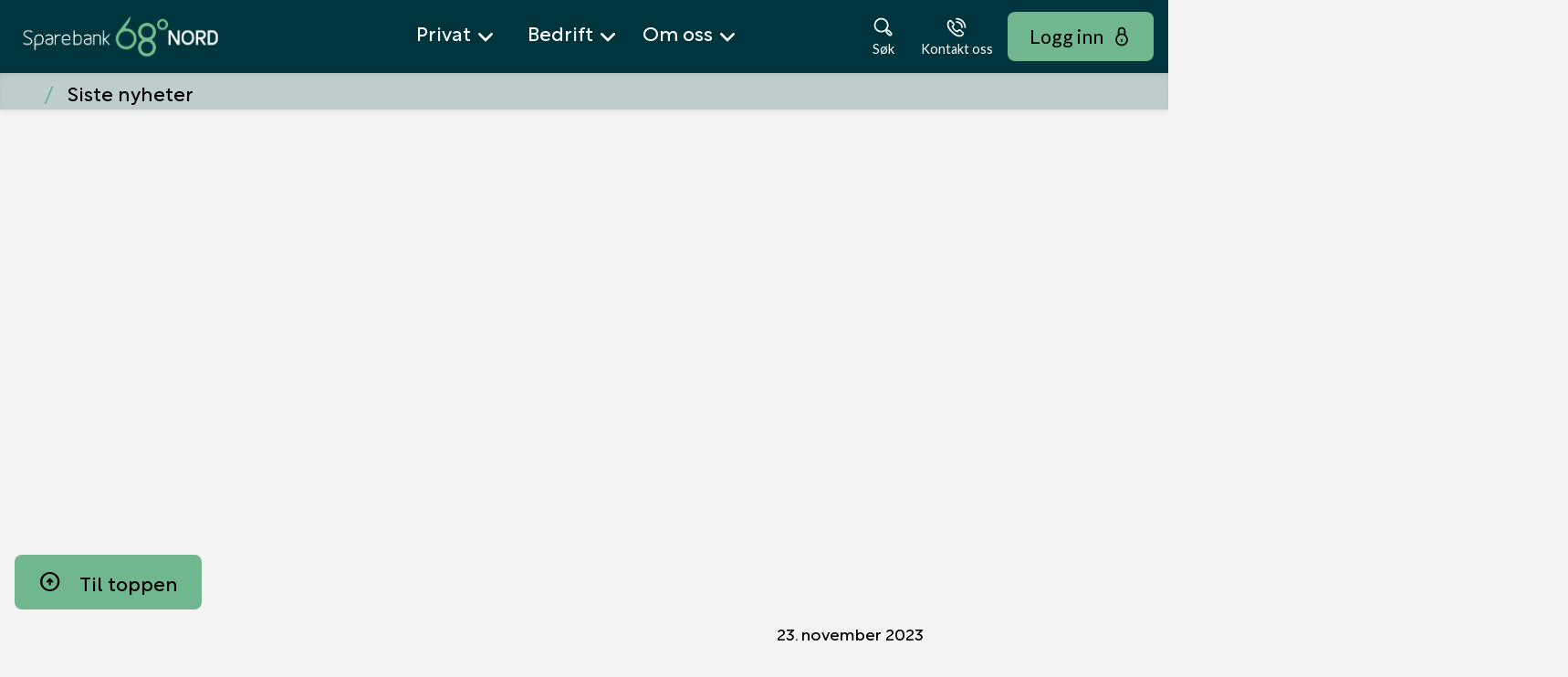

--- FILE ---
content_type: text/html; charset=utf-8
request_url: https://www.68nord.no/nyheter/2023/november/bidra-til-styre
body_size: 22029
content:


<!DOCTYPE html>
<html class="neos" lang="nb">
<head>
    <meta charset="utf-8" />
    <meta http-equiv="X-UA-Compatible" content="IE=edge">
    <meta http-equiv="Content-type" content="text/html; charset=utf-8">
    <meta content="width=device-width, initial-scale=1.0" name="viewport" />
<script>
	window.dataLayer=window.dataLayer || [];
	window.dataLayer.push(
		{"pageCategory":"none","event":"pageType"}
	);

</script>         <head>
  <meta charset="UTF-8">
  <meta name="viewport" content="width=device-width, initial-scale=1.0">

  <!-- Cookie consent -->
  <script id="CookieConsent" src="https://policy.app.cookieinformation.com/uc.js"
    data-culture="NB" data-gcm-version="2.0" type="text/javascript"></script>

<!-- Meta Pixel Code -->
<script>
!function(f,b,e,v,n,t,s)
{if(f.fbq)return;n=f.fbq=function(){n.callMethod?
n.callMethod.apply(n,arguments):n.queue.push(arguments)};
if(!f._fbq)f._fbq=n;n.push=n;n.loaded=!0;n.version='2.0';
n.queue=[];t=b.createElement(e);t.async=!0;
t.src=v;s=b.getElementsByTagName(e)[0];
s.parentNode.insertBefore(t,s)}(window, document,'script',
'https://connect.facebook.net/en_US/fbevents.js');
fbq('init', '723913592753412');
fbq('track', 'PageView');
</script>
<noscript><img height="1" width="1" style="display:none"
src="https://www.facebook.com/tr?id=723913592753412&ev=PageView&noscript=1"
/></noscript>
<!-- End Meta Pixel Code -->

<!-- Google Tag Manager -->
<script>
(function(w,d,s,l,i){w[l]=w[l]||[];w[l].push({'gtm.start':
new Date().getTime(),event:'gtm.js'});var f=d.getElementsByTagName(s)[0],
j=d.createElement(s),dl=l!='dataLayer'?'&l='+l:'';j.async=true;j.src=
'https://www.googletagmanager.com/gtm.js?id='+i+dl;f.parentNode.insertBefore(j,f);
})(window,document,'script','dataLayer','GTM-TTGWPCQ');
</script>
<!-- End Google Tag Manager -->

<!-- Snap Pixel Code -->
<script type="text/javascript">
(function(e,t,n){if(e.snaptr)return;var a=e.snaptr=function()
{a.handleRequest?a.handleRequest.apply(a,arguments):a.queue.push(arguments)};
a.queue=[];var s='script';var r=t.createElement(s);r.async=!0;
r.src=n;var u=t.getElementsByTagName(s)[0];
u.parentNode.insertBefore(r,u);})(window,document,
"https://sc-static.net/scevent.min.js");

snaptr('init', 'c66d5421-d6e9-46df-afda-cca4aa7b8ee7', {
  user_email: "unknown@example.com"
});
snaptr('track', 'PAGE_VIEW');
</script>
<!-- End Snap Pixel Code -->

  <!-- Fonts og Cludo CSS -->
  <link rel="stylesheet" href="https://fonts.googleapis.com/css2?family=Material+Symbols+Outlined">
  <link href="https://customer.cludo.com/css/overlay/cludo-search-default.min.css" rel="stylesheet" type="text/css">

  <!-- Fiks Cludo assistant-posisjonering på mobil -->
  <style>
    .cludo-assistant-container {
      position: fixed !important;
      z-index: 9999 !important;
      top: auto !important;
      bottom: 20px;
      right: 20px;
    }
    .cludo-assistant {
      margin-top: 60px; /* Juster om nødvendig */
    }
  </style>
<script type="application/ld+json" id="BreadcrumbList">{"itemListElement":[{"@type":"ListItem","position":0,"item":{"@id":"/nyheter","name":"Siste nyheter","image":null}},{"@type":"ListItem","position":1,"item":{"@id":"/nyheter/2023/november/bidra-til-styre","name":"Bidra til styre","image":null}}],"@context":"http://schema.org","@type":"BreadcrumbList"}</script>
<script type="application/json" id="NavigationProps">{"path":"language-nb|23503043C12943A4AAF7D92358FCABC2|7683FC66D87E4F9287251C76744A3847|485B41F7F37349FE9472352C33B95FFD|FC182511731E47B2B6DC74088FD0D2F0","breadcrumbLink":{"Label":"Siste nyheter","Url":"/nyheter"},"segment":""}</script>
<script type="application/json" id="neos">{"locale":{"language":"nb","languageTag":"nb-NO","countryCode":"NO"},"api":{"cacheAdapter":"sessionStorage","cacheTimeoutDefault":300000,"cookieName":"sdc_token","cookieTimeout":600,"signing":{"baseUrl":"https://azure-sign-p1.sdc.dk"},"services":{"baseUrl":"https://api-proxy-neos.sdc.eu","subscriptionKey":"0515a3c47acc472ba340219c0a24628a","testEnvironmentSuffix":"","rsa":{"rsaPublicKey":"[base64]","publicKeyVersion":1}},"auth":{"baseUrl":"https://auth.sdc.dk","subscriptionKey":"","cookieName":"sdc_auth"}},"customerPreferenceDefaults":{"privateShowReconciliation":false,"businessShowReconciliation":true,"accountOverviewLayout":"list","shortcuts":["6AA1B2E5B9834839B25504FD245C9D6A","F96735F53F374193AB20DB47CB36F6C0"]},"applicationInsights":{"enabled":true,"config":{"enableCorsCorrelation":true,"correlationHeaderDomains":["*.*.sdc.dk","*.*.sdc.eu"],"instrumentationKey":"9f055850-1fc2-4be2-bb51-7766b1609811","isCookieUseDisabled":true},"operationId":"121ac11846487f120d715d2cb787a329"},"assets":{"spriteUrl":"/dist/styles/assets/svgsprite/versioned-asset-60920C588CD5F2C80301B3336617AACA.icons.svg"},"app":{"modulePath":"/dist/js/","nameSpace":"SDCNEoS","clearingNumber":"4730","version":"150.0.0-rc.92_940146"},"pagemode":""}</script>
</head>
    <script src="https://lokalbank.github.io/fenris_project/js/w2_config.js"></script>
    <script>
// General configs


//FOOTER CONFIG
    // Converts text wrapped in (icon) tags to h4 headings for brand-1 and brand-2 buttons in the footer contact area
    document.addEventListener('DOMContentLoaded', () => {
        const buttons = document.querySelectorAll('.footer-contact-area__byline-text .rt-button--brand-1');

        buttons.forEach(button => {        
            button.innerHTML = button.innerHTML.replace(/\(icon\)(.*?)\(\/icon\)/g, '<h4>$1</h4>');
        });
    });
    document.addEventListener('DOMContentLoaded', () => {
        const buttons = document.querySelectorAll('.footer-contact-area__byline-text .rt-button--brand-2');

        buttons.forEach(button => {
            button.innerHTML = button.innerHTML.replace(/\(icon\)(.*?)\(\/icon\)/g, '<h4>$1</h4>');
        });
    });

//BUTTON MODULE CONFIG
    // Converts text wrapped in (icon) tags to h4 headings for buttons in button modules
    document.addEventListener('DOMContentLoaded', () => {
        const buttons = document.querySelectorAll('.frame.button-module .btn');
        buttons.forEach(button => {
            button.innerHTML = button.innerHTML.replace(/\(icon\)(.*?)\(\/icon\)/g, '<h4>$1</h4>');
        });
    });

//TEASER LIST CONFIG
    // Wraps text nodes in teaser list text divs with paragraph tags
    document.addEventListener("DOMContentLoaded", function () {
        document.querySelectorAll(".teaser-list__text").forEach(div => {
            let nodes = Array.from(div.childNodes);

            nodes.forEach(node => {
                if (node.nodeType === Node.TEXT_NODE && node.nodeValue.trim() !== "") {
                    let p = document.createElement("p");
                    p.textContent = node.nodeValue.trim();
                    div.replaceChild(p, node);
                }
            });
        });
    });
    
    // Converts the first h3 heading in a single-item teaser list to an h1 heading
    document.addEventListener("DOMContentLoaded", function() {
        const firstTeaserList = document.querySelector('.frame.teaser-list.teaser-list--1-item');
        if (firstTeaserList) {
            const h3Element = firstTeaserList.querySelector('h3');
            if (h3Element) {
                const h1Element = document.createElement('h1');
                h1Element.innerHTML = h3Element.innerHTML;
                h3Element.parentNode.replaceChild(h1Element, h3Element);
            }
        }
    });


     // Converts all arrow links to open as links instead of overlay modals now working
     document.addEventListener("DOMContentLoaded", function() {
        document.querySelectorAll('[class*="a-arrow-link"][class*="js-modal"]').forEach(element => {
            element.className = element.className.replace(/\bjs-modal\b/g, '');
        });
    });

    </script>
    <script type="text/javascript">
    var firstEventCaught = false;
    	window.addEventListener('CookieInformationConsentGiven', function (e) {
                if (!firstEventCaught) {
                   firstEventCaught = true;
                   console.log('Consent not given. first page event caught, reload aborted');
                   return;
                }

    		if (CookieInformation.getConsentGivenFor('cookie_cat_marketing')) {
    			try{DYO.ActiveConsent.updateConsentAcceptedStatus(true);}
    			catch{}
    			location.reload();
    		}
    	}, false);
    
</script>

    
    <link href="/dist/styles/themes/sparebank68nord/css/versioned-asset-4DD2AD787D797CFA27676E07CCD5568B.styles.oh.css" rel="stylesheet" charset="utf-8" />
<link href="https://lokalbank.github.io/fenris_project/68nord/w2_functional_modules_68nord.css" rel="stylesheet" charset="utf-8" />
<link href="https://lokalbank.github.io/fenris_project/68nord/w2_content_modules_68nord.css" rel="stylesheet" charset="utf-8" />
<link href="https://lokalbank.github.io/fenris_project/68nord/w2_root_68nord.css" rel="stylesheet" charset="utf-8" />

         <!-- Google tag (gtag.js) -->
<script async src="https://www.googletagmanager.com/gtag/js?id=G-V8238YRZDC"></script>
<script>
  window.dataLayer = window.dataLayer || [];
  function gtag(){dataLayer.push(arguments);}
  gtag('js', new Date());

  gtag('config', 'G-V8238YRZDC');
</script>

    <title> | Sparebank 68&#176; Nord - Mer verdi lokalt</title>
    <link rel="canonical" href="https://www.68nord.no/nyheter/2023/november/bidra-til-styre" />
    <meta name="robots" content="NOINDEX,NOFOLLOW" />
    <meta name="referrer" content="strict-origin-when-cross-origin" />
<link rel="icon" type="image/png" href="/-/media/sparebank68nord/logo-og-profil/icon/grnn-96x96.png?rev=ae01a1db254f40a4a396fb8c26e636b9&amp;hash=9B93D9E3C5BA5DA3AFF5C9EDBEFE2F4B" sizes="16x16"><link rel="icon" type="image/png" href="/-/media/sparebank68nord/logo-og-profil/icon/grnn-96x96.png?rev=ae01a1db254f40a4a396fb8c26e636b9&amp;hash=9B93D9E3C5BA5DA3AFF5C9EDBEFE2F4B" sizes="32x32"><link rel="icon" type="image/png" href="/-/media/sparebank68nord/logo-og-profil/icon/grnn-96x96.png?rev=ae01a1db254f40a4a396fb8c26e636b9&amp;hash=9B93D9E3C5BA5DA3AFF5C9EDBEFE2F4B" sizes="96x96"><link rel="icon" type="image/png" href="/-/media/sparebank68nord/logo-og-profil/icon/gronn-160x160.png?rev=b1fa8267e8a74951b4114bb00eb5a5e9&amp;hash=22708C99E3A8BDFC7897435CC587FCE3" sizes="160x160"><link rel="icon" type="image/png" href="/-/media/sparebank68nord/logo-og-profil/icon/gronn-196x196.png?rev=e8f5e476ed7c4c10baa6bcac27b38fc4&amp;hash=AF7ED7266E7EEC3E5F4B5E4E232A0F2A" sizes="196x196"><link rel="apple-touch-icon" sizes="57x57" href="/-/media/sparebank68nord/logo-og-profil/icon/grnn-96x96.png?rev=ae01a1db254f40a4a396fb8c26e636b9&amp;hash=9B93D9E3C5BA5DA3AFF5C9EDBEFE2F4B" /><link rel="apple-touch-icon" sizes="60x60" href="/-/media/sparebank68nord/logo-og-profil/icon/grnn-96x96.png?rev=ae01a1db254f40a4a396fb8c26e636b9&amp;hash=9B93D9E3C5BA5DA3AFF5C9EDBEFE2F4B" /><link rel="apple-touch-icon" sizes="72x72" href="/-/media/sparebank68nord/logo-og-profil/icon/grnn-96x96.png?rev=ae01a1db254f40a4a396fb8c26e636b9&amp;hash=9B93D9E3C5BA5DA3AFF5C9EDBEFE2F4B" /><link rel="apple-touch-icon" sizes="76x76" href="/-/media/sparebank68nord/logo-og-profil/icon/grnn-96x96.png?rev=ae01a1db254f40a4a396fb8c26e636b9&amp;hash=9B93D9E3C5BA5DA3AFF5C9EDBEFE2F4B" /><link rel="apple-touch-icon" sizes="114x114" href="/-/media/sparebank68nord/logo-og-profil/icon/grnn-96x96.png?rev=ae01a1db254f40a4a396fb8c26e636b9&amp;hash=9B93D9E3C5BA5DA3AFF5C9EDBEFE2F4B" /><link rel="apple-touch-icon" sizes="120x120" href="/-/media/sparebank68nord/logo-og-profil/icon/gronn-160x160.png?rev=b1fa8267e8a74951b4114bb00eb5a5e9&amp;hash=22708C99E3A8BDFC7897435CC587FCE3" /><link rel="apple-touch-icon" sizes="144x144" href="/-/media/sparebank68nord/logo-og-profil/icon/gronn-160x160.png?rev=b1fa8267e8a74951b4114bb00eb5a5e9&amp;hash=22708C99E3A8BDFC7897435CC587FCE3" /><link rel="apple-touch-icon" sizes="152x152" href="/-/media/sparebank68nord/logo-og-profil/icon/gronn-160x160.png?rev=b1fa8267e8a74951b4114bb00eb5a5e9&amp;hash=22708C99E3A8BDFC7897435CC587FCE3" /><link rel="apple-touch-icon" sizes="180x180" href="/-/media/sparebank68nord/logo-og-profil/icon/gronn-196x196.png?rev=e8f5e476ed7c4c10baa6bcac27b38fc4&amp;hash=AF7ED7266E7EEC3E5F4B5E4E232A0F2A" />
<link rel="icon" type="image/png" href="/-/media/sparebank68nord/logo-og-profil/icon/grnn-96x96.png?rev=ae01a1db254f40a4a396fb8c26e636b9&amp;hash=9B93D9E3C5BA5DA3AFF5C9EDBEFE2F4B" /><meta name="msapplication-TileImage" content="/-/media/sparebank68nord/logo-og-profil/icon/gronn-160x160.png?rev=b1fa8267e8a74951b4114bb00eb5a5e9&amp;hash=22708C99E3A8BDFC7897435CC587FCE3" /><meta property="og:url" content="https://www.68nord.no/nyheter/2023/november/bidra-til-styre" />



</head>
<body class="header-static ">
        <!-- Google Tag Manager (noscript) -->
<noscript><iframe src="https://www.googletagmanager.com/ns.html?id=GTM-TTGWPCQ"
height="0" width="0" style="display:none;visibility:hidden"></iframe></noscript>
<!-- End Google Tag Manager (noscript) -->

<!-- Cludo standard søk -->
<form id="cludo-search-form"></form>
<div id="cludo-search-results">
  <div class="search-related"></div> <!-- Her vises relaterte søk -->
</div>

    <div id="main-container">
        <header class="header-static">
            

            <div id="react_0HNIHI8B7D2VA"><div class="mega-nav-large" id="mega-nav-large"><nav class="mega-nav-secondary-bar" aria-label="Secondary navigation"><nav class="breadcrumb mega-nav-breadcrumb undefined" aria-label="breadcrumb" role="navigation"><div class="breadcrumb__inner"><ul class="breadcrumb-list"></ul></div></nav><div class="mega-nav-secondary-menu"><ul class="mega-nav-secondary-menu__list"></ul></div></nav><div class="mega-nav-large__bar navigation-hidable"><div class="mega-nav-large__logo"><a href="/" title=""><img loading="lazy" src="/-/media/sparebank68nord/logo-og-profil/logo-1969x398.png?rev=a6ec44371103436694f21b198bb3a476&amp;hash=38685B34A172D1E0DEFF47308F358614" alt="" title=""/></a></div><nav role="navigation" arial-label="Primary Navigation" class="mega-nav-large__primary"><ul><li><a class="mega-nav-primary-link" href="" aria-haspopup="true"><span>Privat</span></a><ul style="display:none"><li><a href="/privat/banktjenester">Banktjenester</a><ul style="display:none"><li><a href="/privat/banktjenester/nett_og_mobilbank">Nett- og mobilbank</a><ul style="display:none"></ul></li><li><a href="/privat/banktjenester/kort">Bank- &amp; kredittkort</a><ul style="display:none"></ul></li><li><a href="/privat/banktjenester/kontoer">Kontoer</a><ul style="display:none"></ul></li><li><a href="/privat/banktjenester/betaling">Betaling</a><ul style="display:none"></ul></li><li><a href="/privat/banktjenester/bankid">BankID</a><ul style="display:none"></ul></li><li><a href="/privat/banktjenester/juridiske_tjenester">Juridiske tjenester</a><ul style="display:none"></ul></li></ul></li><li><a href="/privat/lan">Lån</a><ul style="display:none"><li><a href="/privat/lan/boliglan">Boliglån</a><ul style="display:none"></ul></li><li><a href="/privat/lan/blu">Boliglån for unge</a><ul style="display:none"></ul></li><li><a href="/privat/lan/gronnelan">Grønne lån</a><ul style="display:none"></ul></li><li><a href="/privat/lan/baat">Lån til båt</a><ul style="display:none"></ul></li><li><a href="/privat/lan/kjoretoy">Bil &amp; andre kjøretøy</a><ul style="display:none"></ul></li><li><a href="/privat/lan/forbrukslan">Forbrukslån &amp; refinansiering</a><ul style="display:none"></ul></li><li><a href="/privat/lan/eiendomsmegler">Eiendomsmegler</a><ul style="display:none"></ul></li></ul></li><li><a href="/privat/sparing">Sparing &amp; pensjon</a><ul style="display:none"><li><a href="/privat/sparing/sparekonto">Sparekonto</a><ul style="display:none"></ul></li><li><a href="/privat/sparing/fond">Fond &amp; aksjer</a><ul style="display:none"></ul></li><li><a href="/privat/sparing/aksjehandel">Aksjehandel</a><ul style="display:none"></ul></li><li><a href="/privat/sparing/pensjon">Pensjon</a><ul style="display:none"></ul></li><li><a href="/privat/sparing/barn">Sparing for barn</a><ul style="display:none"></ul></li><li><a href="/privat/sparing/bsu">BSU - Boligsparing for unge</a><ul style="display:none"></ul></li></ul></li><li><a href="/privat/forsikring">Forsikring</a><ul style="display:none"><li><a href="/privat/forsikring/nettbutikk">Kjøp forsikring</a><ul style="display:none"></ul></li><li><a href="/privat/forsikring/kjoretoy">Bil, båt, &amp; kjøretøy</a><ul style="display:none"></ul></li><li><a href="/privat/forsikring/liv">Liv &amp; helse</a><ul style="display:none"></ul></li><li><a href="/privat/forsikring/hus">Hus, reise, &amp; innbo</a><ul style="display:none"></ul></li><li><a href="/privat/forsikring/husdyr">Husdyr</a><ul style="display:none"></ul></li><li><a href="/privat/forsikring/ung">Frende UNG</a><ul style="display:none"></ul></li><li><a href="https://login.frende.no/identityserver/BankId/Login?returnUrl=%2Fidentityserver%2Fconnect%2Fauthorize%2Fcallback%3Fclient_id%3Dmypage%26state%3D%252F%26nonce%3D1448547769%26scope%3Dopenid%2520frende-customer-profile%2520norwegian-person-profile%2520agreement%2520consent%2520configuration%2520customerinformation%2520documents%2520healthevaluation%2520inquiries%2520logging%2520reflex%2520reflex.csp.assessment%2520register%2520systemhealth%2520%2520pnc-offer%2520stakeholderknowledge%2520address%2520webshop%2520payment%2520mypagebackend%26response_type%3Did_token%2520token%26redirect_uri%3Dhttps%253A%252F%252Fwww.frende.no%252Fminside%252F">Min side / meld skade ↗️</a><ul style="display:none"></ul></li></ul></li><li><a href="/privat/temasider">Temasider</a><ul style="display:none"><li><a href="">Livsfaser</a><ul style="display:none"><li><a href="/privat/temasider/livsfaser/ung">UNG (0-17 år)</a><ul style="display:none"></ul></li><li><a href="/privat/temasider/livsfaser/ung_voksen">UNG Voksen (18-34 år)</a><ul style="display:none"></ul></li><li><a href="/privat/temasider/livsfaser/68nord_kunde">68° Nord-kunde</a><ul style="display:none"></ul></li><li><a href="/privat/temasider/livsfaser/pensjon">Pensjon</a><ul style="display:none"></ul></li></ul></li><li><a href="">Tema</a><ul style="display:none"><li><a href="/privat/temasider/tema/crypto">Crypto og virtuell valuta</a><ul style="display:none"></ul></li><li><a href="/privat/temasider/tema/dodsbo">Dødsbo</a><ul style="display:none"></ul></li><li><a href="/privat/temasider/tema/ikke-digital">Bruk av banken uten internett</a><ul style="display:none"></ul></li><li><a href="/privat/temasider/tema/okonomi">Personlig økonomi</a><ul style="display:none"></ul></li><li><a href="/privat/temasider/tema/pengespill">Pengespill</a><ul style="display:none"></ul></li><li><a href="/privat/temasider/tema/svindel">Svindel</a><ul style="display:none"></ul></li></ul></li></ul></li></ul></li><li><a class="mega-nav-primary-link" href="" aria-haspopup="true"><span>Bedrift</span></a><ul style="display:none"><li><a href="/bedrift/banktjenester">Banktjenester</a><ul style="display:none"><li><a href="/bedrift/banktjenester/nett_og_mobilbank">Nett- &amp; mobilbank</a><ul style="display:none"></ul></li><li><a href="/bedrift/banktjenester/bank--og-kredittkort">Bank- &amp; kredittkort</a><ul style="display:none"></ul></li><li><a href="/bedrift/banktjenester/kontoer">Kontoer</a><ul style="display:none"></ul></li><li><a href="/bedrift/banktjenester/betaling">Betaling</a><ul style="display:none"></ul></li><li><a href="/bedrift/banktjenester/bankintegrasjon">Bankintegrasjon</a><ul style="display:none"></ul></li></ul></li><li><a href="/bedrift/lan-og-finansiering">Lån &amp; finansiering</a><ul style="display:none"><li><a href="/bedrift/lan-og-finansiering/lan">Lån</a><ul style="display:none"></ul></li><li><a href="/bedrift/lan-og-finansiering/leasing">Leasing</a><ul style="display:none"></ul></li><li><a href="/bedrift/lan-og-finansiering/billan">Billån</a><ul style="display:none"></ul></li><li><a href="/bedrift/lan-og-finansiering/kassekreditt">Kassekreditt</a><ul style="display:none"></ul></li><li><a href="/bedrift/lan-og-finansiering/bankgaranti">Bankgaranti</a><ul style="display:none"></ul></li></ul></li><li><a href="/bedrift/sparing-og-pensjon">Sparing &amp; pensjon</a><ul style="display:none"><li><a href="/bedrift/sparing-og-pensjon/sparing">Sparekonto</a><ul style="display:none"></ul></li><li><a href="/bedrift/sparing-og-pensjon/fond-og-aksjer">Fond og aksjer</a><ul style="display:none"></ul></li><li><a href="/bedrift/sparing-og-pensjon/pensjon_otp">Innskuddspensjon</a><ul style="display:none"></ul></li><li><a href="/bedrift/sparing-og-pensjon/selvstendig">Selvstendig næringsdrivende</a><ul style="display:none"></ul></li><li><a href="/bedrift/sparing-og-pensjon/ansatteoppfolging">Ansatteoppfølging</a><ul style="display:none"></ul></li><li><a href="/bedrift/sparing-og-pensjon/bedriftsdialogen">Bedriftsdialogen</a><ul style="display:none"></ul></li></ul></li><li><a href="/bedrift/forsikring">Forsikring</a><ul style="display:none"><li><a href="/bedrift/forsikring/nettbutikk">Kjøp forsikring</a><ul style="display:none"></ul></li><li><a href="/bedrift/forsikring/eiendeler">Eiendeler</a><ul style="display:none"></ul></li><li><a href="/bedrift/forsikring/ansatte">Ansatte</a><ul style="display:none"></ul></li><li><a href="/bedrift/forsikring/landbruk">Landbruksforsikringer</a><ul style="display:none"></ul></li><li><a href="https://login.frende.no/identityserver/BankId/Login?returnUrl=%2Fidentityserver%2Fconnect%2Fauthorize%2Fcallback%3Fclient_id%3Dmypage%26state%3D%252F%26nonce%3D1448547769%26scope%3Dopenid%2520frende-customer-profile%2520norwegian-person-profile%2520agreement%2520consent%2520configuration%2520customerinformation%2520documents%2520healthevaluation%2520inquiries%2520logging%2520reflex%2520reflex.csp.assessment%2520register%2520systemhealth%2520%2520pnc-offer%2520stakeholderknowledge%2520address%2520webshop%2520payment%2520mypagebackend%26response_type%3Did_token%2520token%26redirect_uri%3Dhttps%253A%252F%252Fwww.frende.no%252Fminside%252F">Min side / meld skade ↗️</a><ul style="display:none"></ul></li></ul></li></ul></li><li><a class="mega-nav-primary-link" href="" aria-haspopup="true"><span>Om oss</span></a><ul style="display:none"><li><a href="/om_oss/hvem_er_vi">Hvem er vi?</a><ul style="display:none"><li><a href="/om_oss/hvem_er_vi/ansatte">Ansatte &amp; avdelinger</a><ul style="display:none"><li><a href="/om_oss/hvem_er_vi/ansatte/leknes">Leknes</a><ul style="display:none"></ul></li><li><a href="/om_oss/hvem_er_vi/ansatte/svolvar">Svolvær</a><ul style="display:none"></ul></li><li><a href="/om_oss/hvem_er_vi/ansatte/sortland">Sortland</a><ul style="display:none"></ul></li><li><a href="/om_oss/hvem_er_vi/ansatte/harstad">Harstad</a><ul style="display:none"></ul></li><li><a href="/om_oss/hvem_er_vi/ansatte/bogen">Bogen</a><ul style="display:none"></ul></li><li><a href="/om_oss/hvem_er_vi/ansatte/narvik">Narvik</a><ul style="display:none"></ul></li><li><a href="/om_oss/hvem_er_vi/ansatte/ballangen">Ballangen</a><ul style="display:none"></ul></li><li><a href="/om_oss/hvem_er_vi/ansatte/administrasjon">Administrasjon</a><ul style="display:none"></ul></li></ul></li><li><a href="/om_oss/hvem_er_vi/styret">Styrende organer</a><ul style="display:none"></ul></li><li><a href="/om_oss/hvem_er_vi/jobb">Jobbe hos oss?</a><ul style="display:none"></ul></li></ul></li><li><a href="/om_oss/om_banken">Om Sparebank 68° Nord</a><ul style="display:none"><li><a href="/om_oss/om_banken/historie">Bankens historie</a><ul style="display:none"></ul></li><li><a href="/om_oss/om_banken/lokalbank">LOKALBANK</a><ul style="display:none"></ul></li><li><a href="/om_oss/om_banken/stiftelser">Sparebankstiftelsene</a><ul style="display:none"></ul></li><li><a href="/om_oss/om_banken/profilmanual">Profilmanual</a><ul style="display:none"></ul></li><li><a href="/om_oss/om_banken/prisliste">Prisliste</a><ul style="display:none"></ul></li></ul></li><li><a href="/om_oss/samfunnsansvar">Samfunnsansvar</a><ul style="display:none"><li><a href="/om_oss/samfunnsansvar/barekraft">Bærekraft</a><ul style="display:none"></ul></li><li><a href="/om_oss/samfunnsansvar/miljofyrtarn">Miljøfyrtårn</a><ul style="display:none"></ul></li><li><a href="/om_oss/samfunnsansvar/apenhetsloven">Åpenhetsloven</a><ul style="display:none"></ul></li><li><a href="/om_oss/samfunnsansvar/samfunnsbidrag">Samfunnsbidrag</a><ul style="display:none"></ul></li></ul></li><li><a href="/om_oss/finansielt">Finansiell informasjon</a><ul style="display:none"><li><a href="/om_oss/finansielt/ekbevis">Egenkapitalbevis</a><ul style="display:none"></ul></li><li><a href="/om_oss/finansielt/investor">Investorinformasjon</a><ul style="display:none"></ul></li><li><a href="/om_oss/finansielt/rapporter">Finansielle rapporter</a><ul style="display:none"></ul></li><li><a href="/om_oss/hvem_er_vi/styret">Virksomhetsstyring</a><ul style="display:none"></ul></li></ul></li><li><a href="/om_oss/juridisk">Juridisk informasjon</a><ul style="display:none"><li><a href="/om_oss/juridisk/klagehandtering">Tilbakemelding og klage</a><ul style="display:none"></ul></li><li><a href="/om_oss/juridisk/personvern">Personvern</a><ul style="display:none"></ul></li><li><a href="/om_oss/juridisk/reklamasjon">Reklamasjon</a><ul style="display:none"></ul></li><li><a href="/om_oss/juridisk/samtykker">Samtykker</a><ul style="display:none"></ul></li><li><a href="/om_oss/juridisk/ahv">Antihvitvask</a><ul style="display:none"></ul></li><li><a href="/om_oss/juridisk/psd2">PSD2</a><ul style="display:none"></ul></li><li><a href="/om_oss/juridisk/avtalevilkaar">Avtalevilkår</a><ul style="display:none"></ul></li></ul></li></ul></li></ul></nav><div class="mega-nav-large__scroll-indicator"></div><ul class="mega-nav-action-buttons-list mega-nav-large__actions-buttons-list"><li class="mega-nav-action-buttons-list__item mega-nav-action-buttons-list__item--1"><button class="nav-icon-btn action-btn mega-action-btn--1" type="button" title="Søk"><span class="nav-icon-btn__label">Søk</span><span class="nav-icon-btn__icon-1"><svg viewBox="0 0 32 32" class="icon icon_28_search" preserveAspectRatio="xMidYMid" focusable="false" data-testid="icon_28_search" role="img"><use xmlns:xlink="http://www.w3.org/1999/xlink" xlink:href="#icon_28_search"></use></svg></span><span class="nav-icon-btn__icon-2"><svg viewBox="0 0 32 32" class="icon icon_28_close" preserveAspectRatio="xMidYMid" focusable="false" data-testid="icon_28_close" role="img"><use xmlns:xlink="http://www.w3.org/1999/xlink" xlink:href="#icon_28_close"></use></svg></span></button></li><li class="mega-nav-action-buttons-list__item mega-nav-action-buttons-list__item--2"><button class="nav-icon-btn action-btn mega-action-btn--2" type="button" title="Kontakt oss"><span class="nav-icon-btn__label">Kontakt oss</span><span class="nav-icon-btn__icon-1"><svg viewBox="0 0 32 32" class="icon icon_28_phone" preserveAspectRatio="xMidYMid" focusable="false" data-testid="icon_28_phone" role="img"><use xmlns:xlink="http://www.w3.org/1999/xlink" xlink:href="#icon_28_phone"></use></svg></span><span class="nav-icon-btn__icon-2"><svg viewBox="0 0 32 32" class="icon icon_28_close" preserveAspectRatio="xMidYMid" focusable="false" data-testid="icon_28_close" role="img"><use xmlns:xlink="http://www.w3.org/1999/xlink" xlink:href="#icon_28_close"></use></svg></span></button></li><li class="mega-nav-action-buttons-list__item mega-nav-action-buttons-list__item--3"><button class="nav-icon-btn action-btn mega-action-btn--3" type="button" title="Logg inn"><span class="nav-icon-btn__label">Logg inn</span><span class="nav-icon-btn__icon-1"><svg viewBox="0 0 32 32" class="icon icon_28_lock-closed" preserveAspectRatio="xMidYMid" focusable="false" data-testid="icon_28_lock-closed" role="img"><use xmlns:xlink="http://www.w3.org/1999/xlink" xlink:href="#icon_28_lock-closed"></use></svg></span><span class="nav-icon-btn__icon-2"><svg viewBox="0 0 32 32" class="icon icon_28_close" preserveAspectRatio="xMidYMid" focusable="false" data-testid="icon_28_close" role="img"><use xmlns:xlink="http://www.w3.org/1999/xlink" xlink:href="#icon_28_close"></use></svg></span></button></li></ul><div class="mega-nav-large__overlay "></div></div><div class="mega-nav-action-overlay-wrap"></div></div></div><script type='application/json' data-react-setup>{"component":"SDCNEoS.views.MegaNavigation","domId":"react_0HNIHI8B7D2VA","props":{"contextModel":{"primaryLinksConfig":{"links":[{"label":"Privat","target":null,"type":"submenu","content":null,"ShortId":"8AAF1E1620074F399BAC7D555FC75FD2","url":"","links":[{"label":"Banktjenester","target":null,"type":"submenu","content":null,"ShortId":"66001D4B7C304E9195D376F038961D82","url":"/privat/banktjenester","links":[{"label":"Nett- og mobilbank","target":null,"type":"link","content":null,"ShortId":"1D6E4FBBDBA8443AA6EBCDF981EF28CD","url":"/privat/banktjenester/nett_og_mobilbank","links":[]},{"label":"Bank- \u0026 kredittkort","target":null,"type":"link","content":null,"ShortId":"2CFB5C07C04846408C66FE84A93637C4","url":"/privat/banktjenester/kort","links":[]},{"label":"Kontoer","target":null,"type":"link","content":null,"ShortId":"D2609E2FD442489199185B17A16F67E7","url":"/privat/banktjenester/kontoer","links":[]},{"label":"Betaling","target":null,"type":"link","content":null,"ShortId":"49AC0295683D4E0198A0C84F5C9D3CBD","url":"/privat/banktjenester/betaling","links":[]},{"label":"BankID","target":null,"type":"link","content":null,"ShortId":"C3694D265977463DBD117285BA655F95","url":"/privat/banktjenester/bankid","links":[]},{"label":"Juridiske tjenester","target":null,"type":"link","content":null,"ShortId":"51601FE79ED043F2B45C55CD816AFB02","url":"/privat/banktjenester/juridiske_tjenester","links":[]}]},{"label":"Lån","target":null,"type":"submenu","content":null,"ShortId":"EF49B594CBE74168908B0628BB7ABD5B","url":"/privat/lan","links":[{"label":"Boliglån","target":null,"type":"link","content":null,"ShortId":"13E5784BED114C809B4A3D9938E565FB","url":"/privat/lan/boliglan","links":[]},{"label":"Boliglån for unge","target":null,"type":"link","content":null,"ShortId":"3CE6E639DF474C079D0A63FBE2354312","url":"/privat/lan/blu","links":[]},{"label":"Grønne lån","target":null,"type":"link","content":null,"ShortId":"9DED362282924EAC878057195DB4B837","url":"/privat/lan/gronnelan","links":[]},{"label":"Lån til båt","target":null,"type":"link","content":null,"ShortId":"72EFADD444D2479AA28C6BCF10A1CF61","url":"/privat/lan/baat","links":[]},{"label":"Bil \u0026 andre kjøretøy","target":null,"type":"link","content":null,"ShortId":"D4957F2776AF484BB301160C3FB5937D","url":"/privat/lan/kjoretoy","links":[]},{"label":"Forbrukslån \u0026 refinansiering","target":null,"type":"link","content":null,"ShortId":"2697A38B5C9D4B5CA16C151EA7DBDB86","url":"/privat/lan/forbrukslan","links":[]},{"label":"Eiendomsmegler","target":null,"type":"link","content":null,"ShortId":"7BE6B0BAFE9147DB988D4E824FAC5FE2","url":"/privat/lan/eiendomsmegler","links":[]}]},{"label":"Sparing \u0026 pensjon","target":null,"type":"submenu","content":null,"ShortId":"CDF81E5213CA4A3687CE4C6C99D63B6E","url":"/privat/sparing","links":[{"label":"Sparekonto","target":null,"type":"link","content":null,"ShortId":"0442BA487432413CB91FD158703A92DA","url":"/privat/sparing/sparekonto","links":[]},{"label":"Fond \u0026 aksjer","target":null,"type":"link","content":null,"ShortId":"0B549398078B414B9BAD5E885F160A6D","url":"/privat/sparing/fond","links":[]},{"label":"Aksjehandel","target":null,"type":"link","content":null,"ShortId":"44EA726F0C0B49F2AB15678F44A337A4","url":"/privat/sparing/aksjehandel","links":[]},{"label":"Pensjon","target":null,"type":"link","content":null,"ShortId":"1E1409B86D5B4F07AFF64A8E98FD5F63","url":"/privat/sparing/pensjon","links":[]},{"label":"Sparing for barn","target":null,"type":"link","content":null,"ShortId":"DDFDFB321CA2436C9DAD98A967B542A8","url":"/privat/sparing/barn","links":[]},{"label":"BSU - Boligsparing for unge","target":null,"type":"link","content":null,"ShortId":"9D12135663E640E787274CBB60351886","url":"/privat/sparing/bsu","links":[]}]},{"label":"Forsikring","target":null,"type":"submenu","content":null,"ShortId":"31A4D4508F5F4A46BC4920AAAEAE0A25","url":"/privat/forsikring","links":[{"label":"Kjøp forsikring","target":null,"type":"link","content":null,"ShortId":"21FAFE8FF876433C8AC803C4B8F530C6","url":"/privat/forsikring/nettbutikk","links":[]},{"label":"Bil, båt, \u0026 kjøretøy","target":null,"type":"link","content":null,"ShortId":"B8C1B048F7D34D81AE1E74CA4560A456","url":"/privat/forsikring/kjoretoy","links":[]},{"label":"Liv \u0026 helse","target":null,"type":"link","content":null,"ShortId":"1F7C490A93984D56BB4022872C10BDDB","url":"/privat/forsikring/liv","links":[]},{"label":"Hus, reise, \u0026 innbo","target":null,"type":"link","content":null,"ShortId":"7FD6910EA61D4A7293819F616BBFFB4F","url":"/privat/forsikring/hus","links":[]},{"label":"Husdyr","target":null,"type":"link","content":null,"ShortId":"11DCA3E47A0A4C2EAF065EEC5C064A55","url":"/privat/forsikring/husdyr","links":[]},{"label":"Frende UNG","target":null,"type":"link","content":null,"ShortId":"8131CE04DD744566A4268F8C07734008","url":"/privat/forsikring/ung","links":[]},{"label":"Min side / meld skade ↗️","target":"","type":"link","content":null,"ShortId":"204A82012C6F43F5B89F73B3C88CC613","url":"https://login.frende.no/identityserver/BankId/Login?returnUrl=%2Fidentityserver%2Fconnect%2Fauthorize%2Fcallback%3Fclient_id%3Dmypage%26state%3D%252F%26nonce%3D1448547769%26scope%3Dopenid%2520frende-customer-profile%2520norwegian-person-profile%2520agreement%2520consent%2520configuration%2520customerinformation%2520documents%2520healthevaluation%2520inquiries%2520logging%2520reflex%2520reflex.csp.assessment%2520register%2520systemhealth%2520%2520pnc-offer%2520stakeholderknowledge%2520address%2520webshop%2520payment%2520mypagebackend%26response_type%3Did_token%2520token%26redirect_uri%3Dhttps%253A%252F%252Fwww.frende.no%252Fminside%252F","links":[]}]},{"label":"Temasider","target":null,"type":"submenu","content":null,"ShortId":"8162AA90D54D4970B16F4C9266814C04","url":"/privat/temasider","links":[{"label":"Livsfaser","target":null,"type":"submenu","content":null,"ShortId":"26A9A1A2D43A4128ABEFDF9698179E29","url":"","links":[{"label":"UNG (0-17 år)","target":null,"type":"link","content":null,"ShortId":"9A87AD2C00DF4C6B8DEC4DF37A3633F4","url":"/privat/temasider/livsfaser/ung","links":[]},{"label":"UNG Voksen (18-34 år)","target":null,"type":"link","content":null,"ShortId":"F2D76CA3F8FF4A9788FE36F60517ED8D","url":"/privat/temasider/livsfaser/ung_voksen","links":[]},{"label":"68° Nord-kunde","target":null,"type":"link","content":null,"ShortId":"B4003C51723E46A289939305E1AD673E","url":"/privat/temasider/livsfaser/68nord_kunde","links":[]},{"label":"Pensjon","target":null,"type":"link","content":null,"ShortId":"E9CE48D2D05F46F1981E332D5AAE296D","url":"/privat/temasider/livsfaser/pensjon","links":[]}]},{"label":"Tema","target":null,"type":"submenu","content":null,"ShortId":"71180236BF4545458CD0FEF841610937","url":"","links":[{"label":"Crypto og virtuell valuta","target":null,"type":"link","content":null,"ShortId":"9AC4892D34814133B33DC51ED06CC4A6","url":"/privat/temasider/tema/crypto","links":[]},{"label":"Dødsbo","target":null,"type":"link","content":null,"ShortId":"F014D4C410BF49D4979A83BB246B33E1","url":"/privat/temasider/tema/dodsbo","links":[]},{"label":"Bruk av banken uten internett","target":null,"type":"link","content":null,"ShortId":"B1D9EC8B3642460FA2D05B1377659156","url":"/privat/temasider/tema/ikke-digital","links":[]},{"label":"Personlig økonomi","target":null,"type":"link","content":null,"ShortId":"585BCD77FFF840B39C8807D4C92DF07D","url":"/privat/temasider/tema/okonomi","links":[]},{"label":"Pengespill","target":null,"type":"link","content":null,"ShortId":"CFAD42BB216E4112AA299A79B4F96107","url":"/privat/temasider/tema/pengespill","links":[]},{"label":"Svindel","target":null,"type":"link","content":null,"ShortId":"92C14569FE394529B822F9ED5ED92A7F","url":"/privat/temasider/tema/svindel","links":[]}]}]}]},{"label":"Bedrift","target":null,"type":"submenu","content":null,"ShortId":"05773E0D608A4D21B19244CF2849B584","url":"","links":[{"label":"Banktjenester","target":null,"type":"submenu","content":null,"ShortId":"A67D828B21AD415794D95012A8CDEFAB","url":"/bedrift/banktjenester","links":[{"label":"Nett- \u0026 mobilbank","target":null,"type":"link","content":null,"ShortId":"274F58E310D84D5796E972F47A88B4D3","url":"/bedrift/banktjenester/nett_og_mobilbank","links":[]},{"label":"Bank- \u0026 kredittkort","target":null,"type":"link","content":null,"ShortId":"C346977556864CEAA9D4B28687A9E892","url":"/bedrift/banktjenester/bank--og-kredittkort","links":[]},{"label":"Kontoer","target":null,"type":"link","content":null,"ShortId":"16DEA8BC8329470A955FAE974CAEEA8E","url":"/bedrift/banktjenester/kontoer","links":[]},{"label":"Betaling","target":null,"type":"link","content":null,"ShortId":"06A058A5FB49480F96A1BBDB1F2973B7","url":"/bedrift/banktjenester/betaling","links":[]},{"label":"Bankintegrasjon","target":null,"type":"link","content":null,"ShortId":"00F21329FAE74465A8D31553C46AC01D","url":"/bedrift/banktjenester/bankintegrasjon","links":[]}]},{"label":"Lån \u0026 finansiering","target":null,"type":"submenu","content":null,"ShortId":"580A4F3375DA4B388D5D9AF70BF0690D","url":"/bedrift/lan-og-finansiering","links":[{"label":"Lån","target":null,"type":"link","content":null,"ShortId":"B46D6B69C2FC4ADB86A587F952D37889","url":"/bedrift/lan-og-finansiering/lan","links":[]},{"label":"Leasing","target":null,"type":"link","content":null,"ShortId":"18F405D957724CD6A962EC58A2942E3B","url":"/bedrift/lan-og-finansiering/leasing","links":[]},{"label":"Billån","target":null,"type":"link","content":null,"ShortId":"B3F2852F72D143C5A82415C9ADBF7D24","url":"/bedrift/lan-og-finansiering/billan","links":[]},{"label":"Kassekreditt","target":null,"type":"link","content":null,"ShortId":"D28C986A351E48AD80BD5F279D159E6C","url":"/bedrift/lan-og-finansiering/kassekreditt","links":[]},{"label":"Bankgaranti","target":null,"type":"link","content":null,"ShortId":"DFCF899729C44F25B22B4E3C9F8E6DF7","url":"/bedrift/lan-og-finansiering/bankgaranti","links":[]}]},{"label":"Sparing \u0026 pensjon","target":null,"type":"submenu","content":null,"ShortId":"896103AA4F474DF78510329FF58D60E3","url":"/bedrift/sparing-og-pensjon","links":[{"label":"Sparekonto","target":null,"type":"link","content":null,"ShortId":"9B8538F6309846F7ABB2154E9D507064","url":"/bedrift/sparing-og-pensjon/sparing","links":[]},{"label":"Fond og aksjer","target":null,"type":"link","content":null,"ShortId":"14FA1A48C5B9461A94B676B49BAB04B3","url":"/bedrift/sparing-og-pensjon/fond-og-aksjer","links":[]},{"label":"Innskuddspensjon","target":null,"type":"link","content":null,"ShortId":"F48A12E3FCBC4BB69D402F1E27F732BB","url":"/bedrift/sparing-og-pensjon/pensjon_otp","links":[]},{"label":"Selvstendig næringsdrivende","target":null,"type":"link","content":null,"ShortId":"DF9FDDB8B35D4DB1B4ED6A71CE66A102","url":"/bedrift/sparing-og-pensjon/selvstendig","links":[]},{"label":"Ansatteoppfølging","target":null,"type":"link","content":null,"ShortId":"8AC383E304024AF8A8014D7EDB46C58B","url":"/bedrift/sparing-og-pensjon/ansatteoppfolging","links":[]},{"label":"Bedriftsdialogen","target":null,"type":"link","content":null,"ShortId":"F4C831B4C3FE40CF9A3E73BAE182FE59","url":"/bedrift/sparing-og-pensjon/bedriftsdialogen","links":[]}]},{"label":"Forsikring","target":null,"type":"submenu","content":null,"ShortId":"63D7364CE9EF4C6ABB7B6A53AA26489F","url":"/bedrift/forsikring","links":[{"label":"Kjøp forsikring","target":null,"type":"link","content":null,"ShortId":"4EFB6340D0EC4E5D8D165170564082F1","url":"/bedrift/forsikring/nettbutikk","links":[]},{"label":"Eiendeler","target":null,"type":"link","content":null,"ShortId":"D64C7E1E92114543B3B80B1A6EC82231","url":"/bedrift/forsikring/eiendeler","links":[]},{"label":"Ansatte","target":null,"type":"link","content":null,"ShortId":"A9AD387A7B8448C5A41B7AECBD420ECC","url":"/bedrift/forsikring/ansatte","links":[]},{"label":"Landbruksforsikringer","target":null,"type":"link","content":null,"ShortId":"51470E7D535A45A18654EEAEB38A6216","url":"/bedrift/forsikring/landbruk","links":[]},{"label":"Min side / meld skade ↗️","target":"","type":"link","content":null,"ShortId":"08DE2B697F1C4208B794B69B757E99F5","url":"https://login.frende.no/identityserver/BankId/Login?returnUrl=%2Fidentityserver%2Fconnect%2Fauthorize%2Fcallback%3Fclient_id%3Dmypage%26state%3D%252F%26nonce%3D1448547769%26scope%3Dopenid%2520frende-customer-profile%2520norwegian-person-profile%2520agreement%2520consent%2520configuration%2520customerinformation%2520documents%2520healthevaluation%2520inquiries%2520logging%2520reflex%2520reflex.csp.assessment%2520register%2520systemhealth%2520%2520pnc-offer%2520stakeholderknowledge%2520address%2520webshop%2520payment%2520mypagebackend%26response_type%3Did_token%2520token%26redirect_uri%3Dhttps%253A%252F%252Fwww.frende.no%252Fminside%252F","links":[]}]}]},{"label":"Om oss","target":null,"type":"submenu","content":null,"ShortId":"C82F6888FBB24E3199A3B495CBC9530E","url":"","links":[{"label":"Hvem er vi?","target":null,"type":"submenu","content":null,"ShortId":"3F9712A1982643F98BB90C8C70857DA0","url":"/om_oss/hvem_er_vi","links":[{"label":"Ansatte \u0026 avdelinger","target":null,"type":"submenu","content":null,"ShortId":"F01C6AEF518445ADB87E247AE9AD04DE","url":"/om_oss/hvem_er_vi/ansatte","links":[{"label":"Leknes","target":null,"type":"link","content":null,"ShortId":"7678486D57F94A409BBF170161C74C65","url":"/om_oss/hvem_er_vi/ansatte/leknes","links":[]},{"label":"Svolvær","target":null,"type":"link","content":null,"ShortId":"D554D5FFAD1B482486EA3B80E95DED61","url":"/om_oss/hvem_er_vi/ansatte/svolvar","links":[]},{"label":"Sortland","target":null,"type":"link","content":null,"ShortId":"D42497F959F54A6A90CD16FCF41CEC06","url":"/om_oss/hvem_er_vi/ansatte/sortland","links":[]},{"label":"Harstad","target":null,"type":"link","content":null,"ShortId":"D9061F09232C44F1A608571299689078","url":"/om_oss/hvem_er_vi/ansatte/harstad","links":[]},{"label":"Bogen","target":null,"type":"link","content":null,"ShortId":"84A448CC839648D9B3F5478F060B39FD","url":"/om_oss/hvem_er_vi/ansatte/bogen","links":[]},{"label":"Narvik","target":null,"type":"link","content":null,"ShortId":"B597533E2D75447FA9AAFBA48CFAF521","url":"/om_oss/hvem_er_vi/ansatte/narvik","links":[]},{"label":"Ballangen","target":null,"type":"link","content":null,"ShortId":"F1230D8829F244FDA8022CD40F82EAE6","url":"/om_oss/hvem_er_vi/ansatte/ballangen","links":[]},{"label":"Administrasjon","target":null,"type":"link","content":null,"ShortId":"35902B40D8C64060A21D37474B8C93A5","url":"/om_oss/hvem_er_vi/ansatte/administrasjon","links":[]}]},{"label":"Styrende organer","target":null,"type":"link","content":null,"ShortId":"BF3AF1CA5FF2482B8929E6A69474AE26","url":"/om_oss/hvem_er_vi/styret","links":[]},{"label":"Jobbe hos oss?","target":null,"type":"link","content":null,"ShortId":"523F9D9A5BFA459487D8371337B4533D","url":"/om_oss/hvem_er_vi/jobb","links":[]}]},{"label":"Om Sparebank 68° Nord","target":null,"type":"submenu","content":null,"ShortId":"AAF3EF5094CC421195ACBD7AC7C7ED23","url":"/om_oss/om_banken","links":[{"label":"Bankens historie","target":null,"type":"link","content":null,"ShortId":"E8670683803244A5B326EE912B2D6905","url":"/om_oss/om_banken/historie","links":[]},{"label":"LOKALBANK","target":null,"type":"link","content":null,"ShortId":"2F7070F865814B1C99E48C96B042C37D","url":"/om_oss/om_banken/lokalbank","links":[]},{"label":"Sparebankstiftelsene","target":null,"type":"link","content":null,"ShortId":"C9C441F7542D4D63AF082830EDFFE60B","url":"/om_oss/om_banken/stiftelser","links":[]},{"label":"Profilmanual","target":null,"type":"link","content":null,"ShortId":"53736E05AA6846FE8D86C8110A4BCF76","url":"/om_oss/om_banken/profilmanual","links":[]},{"label":"Prisliste","target":null,"type":"link","content":null,"ShortId":"F32679AFC70743D3972627CF75E2AB2E","url":"/om_oss/om_banken/prisliste","links":[]}]},{"label":"Samfunnsansvar","target":null,"type":"submenu","content":null,"ShortId":"1FC40ACEC12B4B7AA587CE5D7DEA7D00","url":"/om_oss/samfunnsansvar","links":[{"label":"Bærekraft","target":null,"type":"link","content":null,"ShortId":"861AF97D2BE541E6B38C5E4E0E60AE53","url":"/om_oss/samfunnsansvar/barekraft","links":[]},{"label":"Miljøfyrtårn","target":null,"type":"link","content":null,"ShortId":"93EEE080709E4D498054B4B651EEDE96","url":"/om_oss/samfunnsansvar/miljofyrtarn","links":[]},{"label":"Åpenhetsloven","target":null,"type":"link","content":null,"ShortId":"EAF091020BF9416C9F5577FB95243813","url":"/om_oss/samfunnsansvar/apenhetsloven","links":[]},{"label":"Samfunnsbidrag","target":null,"type":"link","content":null,"ShortId":"5AE66BE2F87B4236BE1A865D32FD63C1","url":"/om_oss/samfunnsansvar/samfunnsbidrag","links":[]}]},{"label":"Finansiell informasjon","target":null,"type":"submenu","content":null,"ShortId":"36FFBDC6F4E54350B7CD5118541C615F","url":"/om_oss/finansielt","links":[{"label":"Egenkapitalbevis","target":null,"type":"link","content":null,"ShortId":"592CADBB782C4D8DA82654E0D446186F","url":"/om_oss/finansielt/ekbevis","links":[]},{"label":"Investorinformasjon","target":null,"type":"link","content":null,"ShortId":"1FF0D7D8B9C64959AAF67023771B5C99","url":"/om_oss/finansielt/investor","links":[]},{"label":"Finansielle rapporter","target":null,"type":"link","content":null,"ShortId":"B5E13A4BD1F141BE863CB2F17BD10D2C","url":"/om_oss/finansielt/rapporter","links":[]},{"label":"Virksomhetsstyring","target":"","type":"link","content":null,"ShortId":"297D4E3A786A49D39501336B6F43EA26","url":"/om_oss/hvem_er_vi/styret","links":[]}]},{"label":"Juridisk informasjon","target":null,"type":"submenu","content":null,"ShortId":"E4D2A0D6511A4E4E9A2821E924911FF9","url":"/om_oss/juridisk","links":[{"label":"Tilbakemelding og klage","target":null,"type":"link","content":null,"ShortId":"9F4B12A29E6A4B3DA2507F60964806DA","url":"/om_oss/juridisk/klagehandtering","links":[]},{"label":"Personvern","target":null,"type":"link","content":null,"ShortId":"A2AEBA2BFE1942388AB0B7287B512838","url":"/om_oss/juridisk/personvern","links":[]},{"label":"Reklamasjon","target":null,"type":"link","content":null,"ShortId":"A1260BCCC8034AEB86F2C42006B9788C","url":"/om_oss/juridisk/reklamasjon","links":[]},{"label":"Samtykker","target":null,"type":"link","content":null,"ShortId":"34D127D3335D432488D0C9CCE9334308","url":"/om_oss/juridisk/samtykker","links":[]},{"label":"Antihvitvask","target":null,"type":"link","content":null,"ShortId":"B03ED92714404A6C8FF1081954CA1FBC","url":"/om_oss/juridisk/ahv","links":[]},{"label":"PSD2","target":null,"type":"link","content":null,"ShortId":"8E01D7BA66EE4581B76819F5ACDE1F62","url":"/om_oss/juridisk/psd2","links":[]},{"label":"Avtalevilkår","target":null,"type":"link","content":null,"ShortId":"07A44C8E7BA74B4B931F1D6E7A00A4E5","url":"/om_oss/juridisk/avtalevilkaar","links":[]}]}]}],"content":null,"ShortId":"","url":null},"secondaryLinksConfig":{"links":[],"content":null,"ShortId":"","url":null},"logoConfig":{"href":"/","imgSrc":"/-/media/sparebank68nord/logo-og-profil/logo-1969x398.png?rev=a6ec44371103436694f21b198bb3a476\u0026hash=38685B34A172D1E0DEFF47308F358614","imgSmallSrc":"/-/media/sparebank68nord/logo-og-profil/logo-769x160.png?rev=e9e124a5087749bc9da96fe852f93288\u0026hash=83C8897A1E847DC4C2350C80E05AC93B","imgPrintSrc":"/-/media/sparebank68nord/logo-og-profil/sparebank68nord.png?rev=14d3a99b06b64a519c025a53ed55497d\u0026hash=E7DD69BA5D4A13B85CF3D761ECF84538","imgAlt":"","title":""},"actionButtonConfig":{"buttons":[{"iconId":"icon_28_search","label":"Søk","loadUrl":"/search","href":null,"type":"LINK","eventId":"","showLabel":true},{"iconId":"icon_28_phone","label":"Kontakt oss","loadUrl":null,"href":"/kundeservice","type":"LINK","eventId":"","showLabel":true},{"iconId":"icon_28_lock-closed","label":"Logg inn","loadUrl":null,"href":"/portal","type":"LINK","eventId":"","showLabel":true}]},"searchConfig":{"apiUrlAutoComplete":"https://api.cludo.com/api/v3/1980/12872/Autocomplete","apiUrlSearch":"https://api.cludo.com/api/v3/1980/12872/search","redirectUrl":"/search?query=","authenticationHeader":"SiteKey MTk4MDoxMjg3MjpTaXRlS2V5","placeholder":"Søk","customerId":"","engineId":"","apikey":"","query":"","sessionId":"2j3s1ms0mqlqqluymnyoforq"},"labels":{"ariaLabelMenu":"Meny","ariaLabelMenuClose":"Lukk","skipToMainContent":"Gå til hovedmeny"},"userLinksConfig":{"links":[],"content":null,"ShortId":"","url":null}}}}</script><div id="react_0HNIHI8B7D2VB"></div><script type='application/json' data-react-setup>{"component":"SDCNEoS.views.ServiceMessageView","domId":"react_0HNIHI8B7D2VB","props":{"contextModel":{"serviceMessages":[]}}}</script>
        </header>
        <main role="main" id="main-content">
            
            
    <script type="application/ld+json">
            {
            "@type": "BlogPosting",
            "headline": "Vil du bidra med &#229; styre banken?",
            "articleBody": "&lt;p&gt;Sparebank 68&amp;deg; Nord best&amp;aring;r av generalforsamling og et styre, hvor v&amp;aring;re kunder bidrar til &amp;aring; styre banken.&lt;/p&gt;
&lt;p&gt;&amp;Oslash;nsker du selv &amp;aring; bidra til &amp;aring; styre banken, eller har du forslag til kandidater? Send oss ditt bidrag!&lt;/p&gt;
&lt;p&gt;&amp;nbsp;&lt;/p&gt;
&lt;p&gt;Banken har i tillegg tre eierstiftelser, som ogs&amp;aring; best&amp;aring;r av generalforsamling og et styre. &lt;/p&gt;
&lt;p&gt;Dette gir ogs&amp;aring; en gylden mulighet &amp;aring; delta aktivt som frivillig i b&amp;aring;de kapitalforvaltning og gavetildeling i v&amp;aring;re lokale samfunn.&lt;/p&gt;
&lt;p&gt;Benytt samme skjema, dersom du selv &amp;oslash;nsker &amp;aring; delta, eller om du har forslag til kandidater.&lt;/p&gt;
&lt;p&gt;&amp;nbsp;&lt;/p&gt;
&lt;p&gt;&lt;a rel=&quot;noopener noreferrer&quot; href=&quot;https://form.jotform.com/233262429125351&quot; target=&quot;_blank&quot; class=&quot;rt-button--link-color&quot;&gt;Send oss ditt bidrag her&lt;/a&gt;&lt;/p&gt;",
            "datePublished": "2023-11-23T00:00:00",
            "articleSection": "System.Collections.Generic.List`1[System.String]",
            "publisher": "sparebank68nord",
            "image": ""
            }
        </script>

<div class="news-article-top-a frame ">
    <div class="frame__cell news-article-top-a__image ">
     <!-- Preload the image -->
        <!-- focus select-->
        <div class="frame__cell-item">
            <div class="frame__cell-item__inner">
            </div>
        </div>
    </div>
    <div class="frame__cell news-article-top-a__primary">
        <div class="frame__cell-item">
            <div class="frame__cell-item__inner">

                <div id="react_0HNIHI8B7D2VC"></div><script type='application/json' data-react-setup>{"component":"SDCNEoS.views.NewsCategories","domId":"react_0HNIHI8B7D2VC","props":{"config":{"formFields":[]},"contextModel":{"categories":[]},"errors":{}}}</script>

                    <h1 class="article-top-a__title">Vil du bidra med å styre banken?</h1>

                    <time datetime="23.11.2023 00:00">
23. november 2023                    </time>
            </div>
        </div>
    </div>
</div>
    <div class="frame spacer"></div><div class="text-module-a frame rich-text  ">
    <div class="frame__cell">
        <div class="frame__cell-item">
            <p>Sparebank 68&deg; Nord best&aring;r av generalforsamling og et styre, hvor v&aring;re kunder bidrar til &aring; styre banken.</p>
<p>&Oslash;nsker du selv &aring; bidra til &aring; styre banken, eller har du forslag til kandidater? Send oss ditt bidrag!</p>
<p>&nbsp;</p>
<p>Banken har i tillegg tre eierstiftelser, som ogs&aring; best&aring;r av generalforsamling og et styre. </p>
<p>Dette gir ogs&aring; en gylden mulighet &aring; delta aktivt som frivillig i b&aring;de kapitalforvaltning og gavetildeling i v&aring;re lokale samfunn.</p>
<p>Benytt samme skjema, dersom du selv &oslash;nsker &aring; delta, eller om du har forslag til kandidater.</p>
<p>&nbsp;</p>
<p><a rel="noopener noreferrer" href="https://form.jotform.com/233262429125351" target="_blank" class="rt-button--link-color">Send oss ditt bidrag her</a></p>
        </div>
    </div>
</div>
        </main>
        <footer class="bg-dark">
            
<div class="frame footer-module">

    <div class="frame__cell">
        <div class="frame__cell-item footer-widget-area">
            <div class="footer-widget-area-content">
                <div class="footer-widgets">
                                <div class="footer-widget">
                                    <input type="checkbox" id="footer-widget-id-1">
                                    <h3 class="footer-widget__title">
                                        <label for="footer-widget-id-1">
                                            <span class="footer-widget__title-text">Snarveier</span>
                                            <span class="footer-widget__title-icon">
                                                <svg viewBox="0 0 100 100" class="icon">
                                                    <use xlink:href="#icon_16_arrow-down"></use>
                                                </svg>
                                                <svg viewBox="0 0 100 100" class="icon">
                                                    <use xlink:href="#icon_16_arrow-up"></use>
                                                </svg>
                                            </span>
                                        </label>
                                    </h3>
                                    <ul class="footer-widget__list">

                                                <li><a href="https://soknad.68nord.no/" >S&#248;k om boligl&#229;n</a></li>
                                                <li><a href="https://soknad.68nord.no/lan/medlantaker" >Medl&#229;ntaker</a></li>
                                                <li><a href="/privat/lan" >Se v&#229;re l&#229;neprodukter</a></li>
                                                <li><a href="/privat/forsikring" >Kj&#248;p forsikring</a></li>
                                                <li><a href="/privat/sparing" >Les mer om sparing</a></li>
                                                <li><a href="/kyc" >Kundeerkl&#230;ringer</a></li>
                                                <li><a href="/privat/banktjenester/nett_og_mobilbank" >L&#230;r mer om appen v&#229;r</a></li>
                                                <li><a href="/privat/temasider/tema/svindel" >Utsatt for svindel?</a></li>

                                    </ul>
                                </div>
                                <div class="footer-widget">
                                    <input type="checkbox" id="footer-widget-id-2">
                                    <h3 class="footer-widget__title">
                                        <label for="footer-widget-id-2">
                                            <span class="footer-widget__title-text">Informasjon</span>
                                            <span class="footer-widget__title-icon">
                                                <svg viewBox="0 0 100 100" class="icon">
                                                    <use xlink:href="#icon_16_arrow-down"></use>
                                                </svg>
                                                <svg viewBox="0 0 100 100" class="icon">
                                                    <use xlink:href="#icon_16_arrow-up"></use>
                                                </svg>
                                            </span>
                                        </label>
                                    </h3>
                                    <ul class="footer-widget__list">

                                                <li><a href="/om_oss/juridisk/personvern" >Personvern</a></li>
                                                <li><a href="/om_oss/juridisk/partnere" >Samarbeidspartnere</a></li>
                                                <li><a href="/om_oss/juridisk/reklamasjon" >Reklamasjon</a></li>
                                                <li><a href="/om_oss/juridisk/klagehandtering" >Klageh&#229;ndtering</a></li>
                                                <li><a href="/om_oss/juridisk/tilgjengelighet" >Tilgjengelighet</a></li>
                                                <li><a href="/om_oss/juridisk/samtykker" >Samtykker</a></li>
                                                <li><a href="/om_oss/samfunnsansvar/barekraft" >B&#230;rekraft</a></li>
                                                <li><a href="/om_oss/om_banken/prisliste" >Prisliste</a></li>

                                    </ul>
                                </div>
                                <div class="footer-widget">
                                    <input type="checkbox" id="footer-widget-id-3">
                                    <h3 class="footer-widget__title">
                                        <label for="footer-widget-id-3">
                                            <span class="footer-widget__title-text">Innlogginger</span>
                                            <span class="footer-widget__title-icon">
                                                <svg viewBox="0 0 100 100" class="icon">
                                                    <use xlink:href="#icon_16_arrow-down"></use>
                                                </svg>
                                                <svg viewBox="0 0 100 100" class="icon">
                                                    <use xlink:href="#icon_16_arrow-up"></use>
                                                </svg>
                                            </span>
                                        </label>
                                    </h3>
                                    <ul class="footer-widget__list">

                                                <li><a href="/login" >Nettbank</a></li>
                                                <li><a href="/lobby/login" >Signeringsrom</a></li>
                                                <li><a href="https://login.frende.no/identityserver/Account/Login?ReturnUrl=%2Fidentityserver%2Fconnect%2Fauthorize%2Fcallback%3Fclient_id%3Dmypage%26state%3D%252F%26nonce%3D1129373645%26scope%3Dopenid%2520frende-customer-profile%2520norwegian-person-profile%2520agreement%2520agreementassociates%2520consent%2520configuration%2520customerinformation%2520documents%2520externallifeclaims%2520healthevaluation%2520inquiries%2520logging%2520pncclaims%2520reflex%2520reflex.csp.assessment%2520register%2520systemhealth%2520%2520pnc-offer%2520stakeholderknowledge%2520address%2520webshop%2520payment%26response_type%3Did_token%2520token%26redirect_uri%3Dhttps%253A%252F%252Fwww.frende.no%252Fminside%252F" target="_blank" rel="noopener noreferrer" >Min side Frende Forsikring</a></li>
                                                <li><a href="https://minside.brage.no/" target="_blank" rel="noopener noreferrer" >Min side Brage finans</a></li>
                                                <li><a href="https://portal.norne.no" target="_blank" rel="noopener noreferrer" >Min side Norne Securities</a></li>
                                                <li><a href="https://privat.kredittbanken.no/adgang/lokalbank" target="_blank" rel="noopener noreferrer" >Min side LBKredittkort</a></li>
                                                <li><a href="https://liv.nordea.no/bd/login" target="_blank" rel="noopener noreferrer" >Bedriftsdialogen Nordea Liv</a></li>
                                                <li><a href="https://68nord.mastercardconnect.no/-/sign-in?referral_path=%2F" target="_blank" rel="noopener noreferrer" >Mastercard Payment Services</a></li>

                                    </ul>
                                </div>
                </div>
            </div>
        </div>

        <div class="frame__cell-item  footer-contact-area">
            <div class="footer-contact-area-content">

                    <div class="footer-contact-area__trumpet"></div>
                    <div class="footer-contact-area__logowrap">
                        <a href="/">
                            <img src="/-/media/sparebank68nord/logo-og-profil/sparebank68nord.png?rev=14d3a99b06b64a519c025a53ed55497d&amp;la=nb&amp;h=160&amp;w=769&amp;hash=098ED41529A7328B47BBCCACDA37C87A" alt="" loading="lazy" />
                        </a>
                    </div>
                    <div class="footer-contact-area__text">
                        <table>
    <tbody>
        <tr>
            <td>
            <p>ADR:</p>
            </td>
            <td>
            <p>Storgata 9, 8370&nbsp;Leknes</p>
            </td>
        </tr>
        <tr>
            <td>
            <p>TLF:</p>
            </td>
            <td>
            <p>77 00 28 00</p>
            </td>
        </tr>
        <tr>
            <td>
            <p>ORG:</p>
            </td>
            <td>
            <p>937 905 378</p>
            </td>
        </tr>
        <tr>
            <td>
            <p>SWIFT:</p>
            </td>
            <td>
            <p>HASBNO21</p>
            </td>
        </tr>
    </tbody>
</table>
<p>Du kan sammenligne&nbsp;<a href="/om_oss/om_banken/prisliste" target="_self">v&aring;re priser</a>&nbsp;med priser fra andre selskaper&nbsp;<a href="https://www.forbrukerradet.no/finansportalen/">p&aring; Finansportalen</a><a href="https://www.forbrukerradet.no/finansportalen/">.</a></p>
                    </div>
                <div class="footer-contact-area__social">

<a href="https://www.youtube.com/channel/UCjxSbcZmWnCJ7ChNVgimEMA" class="a-social-link a-icon_28_social-youtube" aria-label="icon_28_social-youtube" target="_blank" rel="noopener noreferrer" >                                    <span class="a-social-link__text"></span>
                                    <span class="a-social-link__icon">
                                        <svg viewBox="0 0 100 100" class="icon">
                                            <use xmlns:xlink="http://www.w3.org/1999/xlink" xlink:href="#icon_28_social-youtube"></use>
                                        </svg>
                                    </span>
</a><a href="https://www.facebook.com/68nord.no" class="a-social-link a-icon_28_social-facebook" aria-label="icon_28_social-facebook" target="_blank" rel="noopener noreferrer" >                                    <span class="a-social-link__text"></span>
                                    <span class="a-social-link__icon">
                                        <svg viewBox="0 0 100 100" class="icon">
                                            <use xmlns:xlink="http://www.w3.org/1999/xlink" xlink:href="#icon_28_social-facebook"></use>
                                        </svg>
                                    </span>
</a><a href="https://www.instagram.com/sparebank68nord/" class="a-social-link a-icon_28_social-instagram" aria-label="icon_28_social-instagram" target="_blank" rel="noopener noreferrer" >                                    <span class="a-social-link__text"></span>
                                    <span class="a-social-link__icon">
                                        <svg viewBox="0 0 100 100" class="icon">
                                            <use xmlns:xlink="http://www.w3.org/1999/xlink" xlink:href="#icon_28_social-instagram"></use>
                                        </svg>
                                    </span>
</a><a href="http://linkedin.com/company/sparebank-68&#176;-nord" class="a-social-link a-icon_28_social-linkedin" aria-label="icon_28_social-linkedin" target="_blank" rel="noopener noreferrer" >                                    <span class="a-social-link__text"></span>
                                    <span class="a-social-link__icon">
                                        <svg viewBox="0 0 100 100" class="icon">
                                            <use xmlns:xlink="http://www.w3.org/1999/xlink" xlink:href="#icon_28_social-linkedin"></use>
                                        </svg>
                                    </span>
</a>
                    <div class="footer-contact-area__byline-text">
                        <p>
                            <div class="cta">
<p><a href="https://www.68nord.no/nb/avtal-mote" target="_self" class="rt-button--brand-1 ">Avtal m&oslash;te (icon)calendar_month(/icon)</a></p>
<p><a href="/kundeservice" target="_self" class="rt-button--brand-1 ">Kontakt oss (icon)perm_phone_msg(/icon)</a></p>
<p><a href="/bli_kunde" target="_self" class="rt-button--brand-1 ">Bli kunde (icon)person_add(/icon)</a></p>
</div>
<div class="totop"><a href="javascript:window.scrollTo({ top: 0, behavior: 'smooth' })" class="rt-button--brand-2">Til toppen (icon)arrow_circle_up(/icon)</a></div>
                        </p>
                    </div>
                </div>
            </div>
        </div>

    </div>
</div>
<div id="react_0HNIHI8B7D2VD"></div><script type='application/json' data-react-setup>{"component":"SDCNEoS.views.OneTimeMessages","domId":"react_0HNIHI8B7D2VD","props":{"contextModel":{"messages":[{"id":"2d1008a9-9d14-45e5-8f1c-6b61b0c24ce1","labels":{"content":"\u003ch3\u003eEndelig er den her!\u003c/h3\u003e\n\u003cp\u003eV\u0026aring;r nye nettbank og mobilapplikasjon endelig lansert.\u003c/p\u003e\n\u003cp\u003eVi er stolte av de nye funksjonene og takker v\u0026aring;re kunder for ventetiden!\u003c/p\u003e\n\u003cp\u003eArbeidet stopper ikke - vi jobber fortsatt med forbedringer og oppgraderinger.\u003c/p\u003e"},"showOnClosedPages":true,"showOnOpenPages":false,"image":{"alt":"","url":"/-/media/sparebank68nord/neos/velkommen-til-din-nye-nettbank-1520x660.svg?rev=6a0a0a0a92074da48e935baa0d452c56"},"imageSmall":{"alt":"","url":"/-/media/sparebank68nord/neos/velkommen-til-din-nye-nettbank-660--466-px.svg?rev=7f19ee62b7c341378338b3b06d2ec6bd"}},{"id":"139e5e23-78d8-4791-bcac-1fab23ad3a93","labels":{"content":"\u003ch2\u003eOpprett betalinger\u003c/h2\u003e\n\u003cp\u003eOpprett overf\u0026oslash;ringer mellom konto, betal regninger og utenlandsbetaling.\u003c/p\u003e"},"showOnClosedPages":true,"showOnOpenPages":false,"image":{"alt":"","url":"/-/media/sparebank68nord/onetimemessages/desktop/1-af-5--create-payments.png?rev=afe5303aac0842798bece8478ec58259"},"imageSmall":{"alt":"","url":"/-/media/sparebank68nord/onetimemessages/mobile/1-af-5--create-payments.png?rev=7ac06f59a88f4e98b5522ff4871d2427"}},{"id":"a5f1a691-05ab-45e8-bd99-bf2d6acb6177","labels":{"content":"\u003ch2\u003eSorter dine kontoer\u003c/h2\u003e\n\u003cp\u003eEndre rekkef\u0026oslash;lgen p\u0026aring; dine kontoer i kontooversikt ved \u0026aring; \u0022dra og slipp\u0022.\u003c/p\u003e"},"showOnClosedPages":true,"showOnOpenPages":false,"image":{"alt":"","url":"/-/media/sparebank68nord/onetimemessages/desktop/2-af-5--sort-accounts.png?rev=a92abed09a744fc9981bd902c0e994fb"},"imageSmall":{"alt":"","url":"/-/media/sparebank68nord/onetimemessages/mobile/2-af-5--sort-accounts.png?rev=fb4a2d5531174ec182cfadb2d24c254c"}},{"id":"7486c010-b922-4ebd-ae40-3b7b55782be3","labels":{"content":"\u003ch2\u003eEndre visning\u003c/h2\u003e\n\u003cp\u003eEndre hvordan dine kontoer vises i oversikten.\n\u003c/p\u003e"},"showOnClosedPages":true,"showOnOpenPages":false,"image":{"alt":"","url":"/-/media/sparebank68nord/onetimemessages/desktop/3-af-5--switch-view.png?rev=67f0197106f84403a04f54952acf0328"},"imageSmall":{"alt":"","url":"/-/media/sparebank68nord/onetimemessages/desktop/3-af-5--switch-view.png?rev=67f0197106f84403a04f54952acf0328"}},{"id":"3caa9922-3c5e-4bcc-b82d-ffe3636f56c0","labels":{"content":"\u003ch2\u003eOppgaveliste\u003c/h2\u003e\n\u003cp\u003eTil godkjenning, meldinger og dokumenter.\u0026nbsp;\u003c/p\u003e"},"showOnClosedPages":true,"showOnOpenPages":false,"image":{"alt":"","url":"/-/media/sparebank68nord/onetimemessages/desktop/4-af-5--action-center.png?rev=d6f31f799fb0486ba07df08a41173355"},"imageSmall":{"alt":"","url":"/-/media/sparebank68nord/onetimemessages/mobile/4-af-5--action-center.png?rev=cd8d055a28c24e379dd095ccdf0f51d2"}},{"id":"9f0ae37c-4ea2-4c9b-95be-c3c8f88664cc","labels":{"content":"\u003ch2\u003eEndre nettbankavtale\u003c/h2\u003e\n\u003cp\u003eVelg hvilken nettbankavtale du \u0026oslash;nsker \u0026aring; se.\u003c/p\u003e"},"showOnClosedPages":true,"showOnOpenPages":false,"image":{"alt":"","url":"/-/media/sparebank68nord/onetimemessages/desktop/5-af-5--select-agreements.png?rev=46649a5bc25b4601a3b91615da1178bb"},"imageSmall":{"alt":"","url":"/-/media/sparebank68nord/onetimemessages/mobile/5-af-5--select-agreements.png?rev=3ec1e304a4e546d69de37f1c1d4c0287"}}],"labels":{"next":"Neste ","back":"Tilbake ","skip":"Hopp over ","of":"av","close":"Lukk ","button":""},"isClosedPages":false}}}</script>
        </footer>

        <div id="errors"></div>
        
    </div>

    

    <script src="/dist/js/versioned-asset-07A01D367782C450695F79718506AF7F.core.js" data-cookieconsent="ignore"></script>

    
        <!-- Cludo standard overlay søk -->
<script type="text/javascript" src="https://customer.cludo.com/scripts/bundles/search-script.min.js"></script>
<script>
  var CludoSearch;
  (function () {
      var cludoSettings = {
          customerId: 1980,
          engineId: 12872,
          language: 'en',
          searchInputs: ['cludo-search-form'],
          type: 'standardOverlay',
          enableRelatedSearches: true
          showInstantSuggestions: true
      };
      CludoSearch = new Cludo(cludoSettings);
      CludoSearch.init();
  })();
</script>

<!-- Cludo Assistant (Nora Nordlys) -->
<script>
  window.addEventListener("DOMContentLoaded", function () {
    setTimeout(function () {
      var script = document.createElement("script");
      script.src = "https://customer.cludo.com/scripts/bundles/experiences/manager.js";
      script.setAttribute("data-cid", "1980");
      script.setAttribute("data-xid", "ce1deacc-21ff-4726-9563-9e3bae069ae5");
      script.id = "cludo-experience-manager";
      script.defer = true;
      document.body.appendChild(script);
    }, 1500); // Delay for å sikre at alt er klart
  });
</script>


    
</body>
</html>



--- FILE ---
content_type: text/css
request_url: https://www.68nord.no/dist/styles/themes/sparebank68nord/css/versioned-asset-4DD2AD787D797CFA27676E07CCD5568B.styles.oh.css
body_size: 97428
content:
@import"https://fonts.googleapis.com/css?family=Lato";.centered-image{max-width:120%}.centered-image img,.centered-image video,.centered-image object,.centered-image picture{max-width:none;position:absolute;width:auto;height:auto;min-width:100%;min-height:100%;display:block;right:50%;bottom:50%;transform:translate(50%, 50%)}.centered-image.focus-MiddleCenter img,.centered-image.focus-MiddleCenter video,.centered-image.focus-MiddleCenter object,.centered-image.focus-MiddleCenter picture{right:50%;bottom:50%;transform:translate(50%, 50%)}.centered-image.focus-TopCenter img,.centered-image.focus-TopCenter video,.centered-image.focus-TopCenter object,.centered-image.focus-TopCenter picture{right:50%;bottom:auto;transform:translateX(50%)}.centered-image.focus-BottomCenter img,.centered-image.focus-BottomCenter video,.centered-image.focus-BottomCenter object,.centered-image.focus-BottomCenter picture{right:50%;bottom:0;transform:translateX(50%)}.centered-image.focus-TopLeft img,.centered-image.focus-TopLeft video,.centered-image.focus-TopLeft object,.centered-image.focus-TopLeft picture{top:0;left:0;right:auto;bottom:auto;transform:translate(0%, 0%)}.centered-image.focus-MiddleLeft img,.centered-image.focus-MiddleLeft video,.centered-image.focus-MiddleLeft object,.centered-image.focus-MiddleLeft picture{left:0;right:auto;bottom:50%;transform:translateY(50%)}.centered-image.focus-BottomLeft img,.centered-image.focus-BottomLeft video,.centered-image.focus-BottomLeft object,.centered-image.focus-BottomLeft picture{left:0;right:auto;bottom:0;transform:translate(0%, 0%)}.centered-image.focus-TopRight img,.centered-image.focus-TopRight video,.centered-image.focus-TopRight object,.centered-image.focus-TopRight picture{right:0;bottom:auto;transform:translate(0%, 0%)}.centered-image.focus-MiddleRight img,.centered-image.focus-MiddleRight video,.centered-image.focus-MiddleRight object,.centered-image.focus-MiddleRight picture{right:0;bottom:50%;transform:translateY(50%)}.centered-image.focus-BottomRight img,.centered-image.focus-BottomRight video,.centered-image.focus-BottomRight object,.centered-image.focus-BottomRight picture{right:0;bottom:0;transform:translate(0%, 0%)}.centered-image.focus-stretch img,.centered-image.focus-stretch video,.centered-image.focus-stretch object,.centered-image.focus-stretch picture{max-width:100%}button>*{pointer-events:none}@keyframes widget-card-ENTER-ANIMATION{0%{opacity:.01;max-height:0}80%{max-height:100vh;opacity:.01}99%{opacity:1;max-height:100vh}100%{opacity:1;max-height:none}}@keyframes list-item-ENTER-ANIMATION{0%{opacity:.01;max-height:0}80%{max-height:200px;opacity:.01}99%{opacity:1;max-height:200px}100%{max-height:none}}@font-face{font-family:"ArialNova";src:url("../assets/fonts/ArialNova.eot");src:url("../assets/fonts/ArialNova.eot?#iefix") format("embedded-opentype"),url("../assets/fonts/ArialNova.woff2") format("woff2"),url("../assets/fonts/ArialNova.woff") format("woff"),url("../assets/fonts/ArialNova.svg#ArialNova") format("svg");font-weight:bold;font-style:normal}/*! normalize.css v7.0.0 | MIT License | github.com/necolas/normalize.css */html{line-height:1.15;-ms-text-size-adjust:100%;-webkit-text-size-adjust:100%}body{margin:0}h1{font-size:2em;margin:.67em 0}hr{box-sizing:content-box;height:0;overflow:visible}pre{font-family:monospace,monospace;font-size:1em}a{-webkit-text-decoration-skip:objects}abbr[title]{border-bottom:none;text-decoration:underline;text-decoration:underline dotted}b,strong{font-weight:inherit}b,strong{font-weight:bolder}code,kbd,samp{font-family:monospace,monospace;font-size:1em}dfn{font-style:italic}small{font-size:80%}sub,sup{font-size:75%;line-height:0;position:relative;vertical-align:baseline}sub{bottom:-0.25em}sup{top:-0.5em}audio:not([controls]){display:none;height:0}button,input,optgroup,select,textarea{font-family:sans-serif;font-size:100%;line-height:1.15;margin:0}button,input{overflow:visible}button,select{text-transform:none}button,html [type=button],[type=reset],[type=submit]{-webkit-appearance:button}button::-moz-focus-inner,[type=button]::-moz-focus-inner,[type=reset]::-moz-focus-inner,[type=submit]::-moz-focus-inner{border-style:none;padding:0}button:-moz-focusring,[type=button]:-moz-focusring,[type=reset]:-moz-focusring,[type=submit]:-moz-focusring{outline:1px dotted ButtonText}fieldset{padding:.35em .75em .625em}legend{box-sizing:border-box;display:table;max-width:100%;padding:0;white-space:normal}progress{vertical-align:baseline}[type=number]::-webkit-inner-spin-button,[type=number]::-webkit-outer-spin-button{height:auto}[type=search]{-webkit-appearance:textfield;outline-offset:-2px}[type=search]::-webkit-search-cancel-button,[type=search]::-webkit-search-decoration{-webkit-appearance:none}::-webkit-file-upload-button{-webkit-appearance:button;font:inherit}details,menu{display:block}summary{display:list-item}*{box-sizing:border-box}html{padding:0;margin:0;scroll-behavior:smooth}@media screen and (prefers-reduced-motion: reduce){html{scroll-behavior:auto}}html.scrollBehaviorDisabled{scroll-behavior:unset}body{margin:0;padding:0;overflow-x:hidden}.body--hidden-outlines *:focus{outline:none}.neos-ebank body{transition:padding-top .2s ease-in;background-color:#f8f8f8;margin:0;padding:112px 0 0 0;overflow-x:hidden}.neos-ebank .neos-ebank--noLinkToOldNetbank{padding-top:64px}@media print{.neos-ebank body,.neos-ebank .neos-ebank--noLinkToOldNetbank{padding-top:0}}.neos-ebank--account-selector-sidebar body{padding-left:64px}@media(max-width: 1024px){.neos-ebank--account-selector-sidebar body{padding-left:0}}.dev body:after{content:"none";display:block;position:fixed;background:rgba(0,0,0,.1);padding:.1em 1em;bottom:0;font-size:10px;right:0;z-index:18000}@media(min-width: 360px){.dev body:after{content:"rat"}}@media(min-width: 460px){.dev body:after{content:"rabbit"}}@media(min-width: 640px){.dev body:after{content:"cat"}}@media(min-width: 768px){.dev body:after{content:"dog"}}@media(min-width: 1024px){.dev body:after{content:"wolf"}}@media(min-width: 1100px){.dev body:after{content:"lion"}}@media(min-width: 1400px){.dev body:after{content:"horse"}}@media(min-width: 1520px){.dev body:after{content:"rhino"}}@media(min-width: 1670px){.dev body:after{content:"elephant"}}#main-container{display:flex;flex-direction:column}#main-content{flex-grow:1}.grid-viewer{pointer-events:none;opacity:.3;position:fixed;top:0;right:0;bottom:0;left:0;z-index:99000}.grid-viewer .cell{border:1px solid blue;height:100%;max-width:1362px;margin:auto;padding:0 16px}@media(min-width: 640px){.grid-viewer .cell{max-width:853.3333333333px}}@media(min-width: 1024px){.grid-viewer .cell{max-width:1362px}}@media(min-width: 640px){.grid-viewer .cell{padding:0 24px}}@media(min-width: 1024px){.grid-viewer .cell{padding:0 8px}}.grid-viewer .cell__item{position:relative;border:1px solid red;width:50%;float:left;height:100%}.grid-viewer .cell__item:after{content:"";position:absolute;display:block;border:1px solid blue;top:0;right:8px;bottom:0;left:8px}@media(max-width: 640px){.grid-viewer .cell__item:nth-child(2)~.cell__item{display:none}}@media(min-width: 640px)and (max-width: 1024px){.grid-viewer .cell__item:nth-child(4)~.cell__item{display:none}.grid-viewer .cell__item{width:25%}}@media(min-width: 1024px){.grid-viewer .cell__item{width:12.5%}}.neos-grid-container{max-width:1362px;margin:auto}@media(min-width: 640px){.neos-grid-container{max-width:853.3333333333px}}@media(min-width: 1024px){.neos-grid-container{max-width:1362px}}.neos-grid-container:after{content:"";display:block;clear:both}.neos-grid-padding{padding:0 8px}@media(min-width: 640px){.neos-grid-padding{padding:0 8px}}@media(min-width: 1024px){.neos-grid-padding{padding:0 8px}}@media only screen and (max-width: 360px){.hide-belowrat{display:none}}@media only screen and (min-width: 360px){.neos-col--rat-25{width:25%;float:left}.neos-col--rat-33{width:33.333332%;float:left}.neos-col--rat-50{width:50%;float:left}.neos-col--rat-66{width:66.66666662%;float:left}.neos-col--rat-75{width:25%;float:left}}@media only screen and (max-width: 460px){.hide-belowrabbit{display:none}}@media only screen and (min-width: 460px){.neos-col--rabbit-25{width:25%;float:left}.neos-col--rabbit-33{width:33.333332%;float:left}.neos-col--rabbit-50{width:50%;float:left}.neos-col--rabbit-66{width:66.66666662%;float:left}.neos-col--rabbit-75{width:25%;float:left}}@media only screen and (max-width: 640px){.hide-belowcat{display:none}}@media only screen and (min-width: 640px){.neos-col--cat-25{width:25%;float:left}.neos-col--cat-33{width:33.333332%;float:left}.neos-col--cat-50{width:50%;float:left}.neos-col--cat-66{width:66.66666662%;float:left}.neos-col--cat-75{width:25%;float:left}}@media only screen and (max-width: 768px){.hide-belowdog{display:none}}@media only screen and (min-width: 768px){.neos-col--dog-25{width:25%;float:left}.neos-col--dog-33{width:33.333332%;float:left}.neos-col--dog-50{width:50%;float:left}.neos-col--dog-66{width:66.66666662%;float:left}.neos-col--dog-75{width:25%;float:left}}@media only screen and (max-width: 1024px){.hide-belowwolf{display:none}}@media only screen and (min-width: 1024px){.neos-col--wolf-25{width:25%;float:left}.neos-col--wolf-33{width:33.333332%;float:left}.neos-col--wolf-50{width:50%;float:left}.neos-col--wolf-66{width:66.66666662%;float:left}.neos-col--wolf-75{width:25%;float:left}}@media only screen and (max-width: 1100px){.hide-belowlion{display:none}}@media only screen and (min-width: 1100px){.neos-col--lion-25{width:25%;float:left}.neos-col--lion-33{width:33.333332%;float:left}.neos-col--lion-50{width:50%;float:left}.neos-col--lion-66{width:66.66666662%;float:left}.neos-col--lion-75{width:25%;float:left}}@media only screen and (max-width: 1400px){.hide-belowhorse{display:none}}@media only screen and (min-width: 1400px){.neos-col--horse-25{width:25%;float:left}.neos-col--horse-33{width:33.333332%;float:left}.neos-col--horse-50{width:50%;float:left}.neos-col--horse-66{width:66.66666662%;float:left}.neos-col--horse-75{width:25%;float:left}}@media only screen and (max-width: 1520px){.hide-belowrhino{display:none}}@media only screen and (min-width: 1520px){.neos-col--rhino-25{width:25%;float:left}.neos-col--rhino-33{width:33.333332%;float:left}.neos-col--rhino-50{width:50%;float:left}.neos-col--rhino-66{width:66.66666662%;float:left}.neos-col--rhino-75{width:25%;float:left}}@media only screen and (max-width: 1670px){.hide-belowelephant{display:none}}@media only screen and (min-width: 1670px){.neos-col--elephant-25{width:25%;float:left}.neos-col--elephant-33{width:33.333332%;float:left}.neos-col--elephant-50{width:50%;float:left}.neos-col--elephant-66{width:66.66666662%;float:left}.neos-col--elephant-75{width:25%;float:left}}.scd-bg{background-color:#00353d}.scd-color{color:#00353d}.scd-border{border-color:#00353d}.t-color-1{color:#00353d !important}.t-bg-color-1{background:#00353d !important;background-color:#00353d !important}.t-border-color-1{border-color:#00353d !important}.t-fill-color-1{fill:#00353d !important}.t-stroke-color-1{stroke:#00353d !important}.t-color-2{color:#707372 !important}.t-bg-color-2{background:#707372 !important;background-color:#707372 !important}.t-border-color-2{border-color:#707372 !important}.t-fill-color-2{fill:#707372 !important}.t-stroke-color-2{stroke:#707372 !important}.t-color-3{color:#f5f4f0 !important}.t-bg-color-3{background:#f5f4f0 !important;background-color:#f5f4f0 !important}.t-border-color-3{border-color:#f5f4f0 !important}.t-fill-color-3{fill:#f5f4f0 !important}.t-stroke-color-3{stroke:#f5f4f0 !important}.t-color-4{color:#3e7a59 !important}.t-bg-color-4{background:#3e7a59 !important;background-color:#3e7a59 !important}.t-border-color-4{border-color:#3e7a59 !important}.t-fill-color-4{fill:#3e7a59 !important}.t-stroke-color-4{stroke:#3e7a59 !important}.t-color-gray{color:#f2f2f2 !important}.t-bg-color-gray{background:#f2f2f2 !important;background-color:#f2f2f2 !important}.t-border-color-gray{border-color:#f2f2f2 !important}.t-fill-color-gray{fill:#f2f2f2 !important}.t-stroke-color-gray{stroke:#f2f2f2 !important}.t-color-1-contrast{color:#fff !important}.t-bg-color-1-contrast{background:#fff !important;background-color:#fff !important}.t-border-color-1-contrast{border-color:#fff !important}.t-fill-color-1-contrast{fill:#fff !important}.t-stroke-color-1-contrast{stroke:#fff !important}.t-color-2-contrast{color:#fff !important}.t-bg-color-2-contrast{background:#fff !important;background-color:#fff !important}.t-border-color-2-contrast{border-color:#fff !important}.t-fill-color-2-contrast{fill:#fff !important}.t-stroke-color-2-contrast{stroke:#fff !important}.t-color-3-contrast{color:#4a4a4a !important}.t-bg-color-3-contrast{background:#4a4a4a !important;background-color:#4a4a4a !important}.t-border-color-3-contrast{border-color:#4a4a4a !important}.t-fill-color-3-contrast{fill:#4a4a4a !important}.t-stroke-color-3-contrast{stroke:#4a4a4a !important}.t-color-4-contrast{color:#fff !important}.t-bg-color-4-contrast{background:#fff !important;background-color:#fff !important}.t-border-color-4-contrast{border-color:#fff !important}.t-fill-color-4-contrast{fill:#fff !important}.t-stroke-color-4-contrast{stroke:#fff !important}.t-color-on-white-brand-1{color:#3e7a59 !important}.t-bg-color-on-white-brand-1{background:#3e7a59 !important;background-color:#3e7a59 !important}.t-border-color-on-white-brand-1{border-color:#3e7a59 !important}.t-fill-color-on-white-brand-1{fill:#3e7a59 !important}.t-stroke-color-on-white-brand-1{stroke:#3e7a59 !important}.t-color-1-dark-5{color:#002d34 !important}.t-bg-color-1-dark-5{background:#002d34 !important;background-color:#002d34 !important}.t-border-color-1-dark-5{border-color:#002d34 !important}.t-fill-color-1-dark-5{fill:#002d34 !important}.t-stroke-color-1-dark-5{stroke:#002d34 !important}.t-color-1-dark-10{color:#00282e !important}.t-bg-color-1-dark-10{background:#00282e !important;background-color:#00282e !important}.t-border-color-1-dark-10{border-color:#00282e !important}.t-fill-color-1-dark-10{fill:#00282e !important}.t-stroke-color-1-dark-10{stroke:#00282e !important}.t-color-light{color:#f2f2f2 !important}.t-bg-color-light{background:#f2f2f2 !important;background-color:#f2f2f2 !important}.t-border-color-light{border-color:#f2f2f2 !important}.t-fill-color-light{fill:#f2f2f2 !important}.t-stroke-color-light{stroke:#f2f2f2 !important}.t-color-dark{color:#242424 !important}.t-bg-color-dark{background:#242424 !important;background-color:#242424 !important}.t-border-color-dark{border-color:#242424 !important}.t-fill-color-dark{fill:#242424 !important}.t-stroke-color-dark{stroke:#242424 !important}.t-color-white{color:#fff !important}.t-bg-color-white{background:#fff !important;background-color:#fff !important}.t-border-color-white{border-color:#fff !important}.t-fill-color-white{fill:#fff !important}.t-stroke-color-white{stroke:#fff !important}.t-color-black{color:#000 !important}.t-bg-color-black{background:#000 !important;background-color:#000 !important}.t-border-color-black{border-color:#000 !important}.t-fill-color-black{fill:#000 !important}.t-stroke-color-black{stroke:#000 !important}.frame.spacer{margin:48px 0 0 0;height:1px}@media(min-width: 1024px){.frame.spacer{margin:80px 0 0 0}}.body-skip-nav{position:absolute;z-index:0;top:0;left:0;color:#00353d;background:#fff;padding:5px;opacity:0}.body-skip-nav:focus{opacity:1;z-index:10000}.error-overlay{position:fixed;top:0;left:0;height:100vh;width:100vw;padding:15px;background-color:rgba(0,0,0,.8);color:#fff}.error-overlay__trace{margin:.3em;white-space:pre-wrap}.a-arrow-link__container:after{clear:both;content:"";display:block}.a-arrow-link{color:#3e7a59;font-weight:900;display:inline-flex;line-height:1.25em;padding-left:1.375rem;position:relative;text-decoration:none;margin-left:-0.1875rem}.a-arrow-link.a-arrow-link--invert{color:#fff}.a-arrow-link.a-arrow-link--invert:visited{color:#fff}.a-arrow-link.a-arrow-link--brand-1{color:#00353d}.a-arrow-link.a-arrow-link--brand-1:visited,.a-arrow-link.a-arrow-link--brand-1:hover{color:#00353d}.a-arrow-link.a-arrow-link--brand-2{color:#707372}.a-arrow-link.a-arrow-link--brand-2:visited,.a-arrow-link.a-arrow-link--brand-2:hover{color:#707372}.a-arrow-link:before{content:"";display:block;position:absolute;top:0;right:0;bottom:0;left:0}.a-arrow-link .a-arrow-link__text{transition:transform .15s ease}.a-arrow-link .a-arrow-link__icon{left:0;position:absolute;transition:transform .15s ease;height:100%;max-height:1.2em}.a-arrow-link svg{display:block;width:1.35em;height:1.35em;fill:currentcolor}.a-arrow-link svg.a-arrow-link__icon--line-right{display:none}.a-arrow-link:visited,.a-arrow-link:hover{color:#3e7a59}.a-arrow-link:hover .a-arrow-link__icon{transform:translateX(10%)}.a-arrow-link:active .a-arrow-link__text{transform:scale(0.9)}.a-arrow-link:active .a-arrow-link__icon{transform:scale(0.8) translateX(20%)}.a-arrow-link.a-arrow-link--small{font-size:.9em;padding-left:1.0625rem}.a-arrow-link.a-arrow-link--large{font-size:1.1em;padding-left:0;padding-right:3.125rem}.a-arrow-link.a-arrow-link--large .a-arrow-link__icon{position:absolute;left:auto;right:0;top:.65em}.a-arrow-link.a-arrow-link--large svg{position:relative;top:0;right:-0.5em;width:2.8em;height:2.8em;transform:translate(0, -50%)}.a-arrow-link.a-arrow-link--large svg.a-arrow-link__icon--right{display:none}.a-arrow-link.a-arrow-link--large svg.a-arrow-link__icon--line-right{display:block}.a-arrow-link.a-arrow-link--large:hover .a-arrow-link__icon{transform:translateX(-5%)}.a-arrow-link__container .a-arrow-link.a-arrow-link--large{float:right}.btn{border:none;border-radius:0;cursor:pointer;display:inline-block;line-height:normal;text-decoration:none;text-align:center;background-color:rgba(0,0,0,0);color:#fff;line-height:1.28em;max-width:18.75rem;position:relative;transition-timing-function:cubic-bezier(0.78, -0.07, 0.28, 0.98);transition:color .3s cubic-bezier(0.78, -0.07, 0.28, 0.98),background-color .3s,font-size .1s;width:100%;z-index:1;padding:1.125rem 1.25rem}.btn.btn--disabled,.btn:disabled{opacity:.3;pointer-events:none}.btn:visited{color:#fff}.btn.full-width{margin-right:0;max-width:none}.btn.btn--primary,.btn.btn.btn--secondary{border:2px solid rgba(0,0,0,0)}.btn.btn--primary.btn--default{background-color:#3e7a59;color:#fff}.btn.btn--primary.btn--default:hover{background-color:#397052}.btn.btn--primary.btn--default.btn--invert{background-color:#fff;color:#3e7a59}.btn.btn.btn--secondary.btn--default{border-color:#3e7a59;color:#3e7a59}.btn.btn.btn--secondary.btn--default:hover{background:#3e7a59;color:#fff}.btn.btn.btn--secondary.btn--default.btn--invert{border-color:#fff;color:#fff}.btn.btn.btn--secondary.btn--default.btn--invert:hover{background:#fff;color:#3e7a59}.btn.btn--primary,.btn.btn.btn--secondary{border:2px solid rgba(0,0,0,0)}.btn.btn--primary.btn--brand-1{background-color:#00353d;color:#fff}.btn.btn--primary.btn--brand-1:hover{background-color:#00282e}.btn.btn--primary.btn--brand-1.btn--invert{background-color:#fff;color:#00353d}.btn.btn.btn--secondary.btn--brand-1{border-color:#00353d;color:#00353d}.btn.btn.btn--secondary.btn--brand-1:hover{background:#00353d;color:#fff}.btn.btn.btn--secondary.btn--brand-1.btn--invert{border-color:#fff;color:#fff}.btn.btn.btn--secondary.btn--brand-1.btn--invert:hover{background:#fff;color:#00353d}.btn.btn--primary,.btn.btn.btn--secondary{border:2px solid rgba(0,0,0,0)}.btn.btn--primary.btn--brand-2{background-color:#707372;color:#fff}.btn.btn--primary.btn--brand-2:hover{background-color:#686b6a}.btn.btn--primary.btn--brand-2.btn--invert{background-color:#fff;color:#707372}.btn.btn.btn--secondary.btn--brand-2{border-color:#707372;color:#707372}.btn.btn.btn--secondary.btn--brand-2:hover{background:#707372;color:#fff}.btn.btn.btn--secondary.btn--brand-2.btn--invert{border-color:#fff;color:#fff}.btn.btn.btn--secondary.btn--brand-2.btn--invert:hover{background:#fff;color:#707372}.btn.btn--primary,.btn.btn.btn--secondary{border:2px solid rgba(0,0,0,0)}.btn.btn--primary.btn--brand-3{background-color:#f5f4f0;color:#4a4a4a}.btn.btn--primary.btn--brand-3:hover{background-color:#efede7}.btn.btn--primary.btn--brand-3.btn--invert{background-color:#4a4a4a;color:#f5f4f0}.btn.btn.btn--secondary.btn--brand-3{border-color:#f5f4f0;color:#f5f4f0}.btn.btn.btn--secondary.btn--brand-3:hover{background:#f5f4f0;color:#4a4a4a}.btn.btn.btn--secondary.btn--brand-3.btn--invert{border-color:#4a4a4a;color:#4a4a4a}.btn.btn.btn--secondary.btn--brand-3.btn--invert:hover{background:#4a4a4a;color:#f5f4f0}.a-input-number{height:40px;padding:0 .5em}button,input,optgroup,select,textarea{font-family:"Lato","Helvetica",sans-serif}.rt-a-arrow-link{font-size:1.1em;padding-right:3.125rem;color:#3e7a59;font-weight:900;display:inline-flex;line-height:1.25em;position:relative;text-decoration:none;transition:transform .15s ease}.rt-a-arrow-link:visited,.rt-a-arrow-link:hover{color:#3e7a59}.rt-a-arrow-link::after{content:"";position:absolute;display:block;top:0;right:16px;right:-9px;width:50px;height:50px;background-image:url("data:image/svg+xml,%3Csvg%20xmlns%3D%27http%3A%2F%2Fwww.w3.org%2F2000%2Fsvg%27%20preserveAspectRatio%3D%27none%27%20fill%3D%27%233E7A59%27%20viewBox%3D%270%200%2016%2016%27%3E%3Cpath%20d%3D%27M11.9%204.6c-.2-.2-.5-.2-.7%200s-.2.5%200%20.7L13.8%208H1c-.3%200-.5.2-.5.5s.2.5.5.5h12.9l-2.7%202.7c-.2.2-.2.5%200%20.7.1.1.2.1.4.1s.3%200%20.4-.1l3.9-3.9-4-3.9z%27%2F%3E%3C%2Fsvg%3E");background-size:100% 100%;z-index:100;transform:translate(0, -16px)}.rt-a-arrow-link:hover::after{right:-7px}.rt-a-arrow-link--invert{font-size:1.1em;padding-right:3.125rem;color:#fff;font-weight:900;display:inline-flex;line-height:1.25em;position:relative;text-decoration:none;transition:transform .15s ease}.rt-a-arrow-link--invert:visited,.rt-a-arrow-link--invert:hover{color:#fff}.rt-a-arrow-link--invert::after{content:"";position:absolute;display:block;top:0;right:16px;right:-9px;width:50px;height:50px;background-image:url("data:image/svg+xml,%3Csvg%20xmlns%3D%27http%3A%2F%2Fwww.w3.org%2F2000%2Fsvg%27%20preserveAspectRatio%3D%27none%27%20fill%3D%27%23ffffff%27%20viewBox%3D%270%200%2016%2016%27%3E%3Cpath%20d%3D%27M11.9%204.6c-.2-.2-.5-.2-.7%200s-.2.5%200%20.7L13.8%208H1c-.3%200-.5.2-.5.5s.2.5.5.5h12.9l-2.7%202.7c-.2.2-.2.5%200%20.7.1.1.2.1.4.1s.3%200%20.4-.1l3.9-3.9-4-3.9z%27%2F%3E%3C%2Fsvg%3E");background-size:100% 100%;z-index:100;transform:translate(0, -16px)}.rt-a-arrow-link--invert:hover::after{right:-7px}.rt-a-arrow-link--small{font-size:.9em;padding-left:1.125rem;margin-left:-0.1875rem;color:#3e7a59;font-weight:900;display:inline-flex;line-height:1.25em;position:relative;text-decoration:none;transition:transform .15s ease}.rt-a-arrow-link--small:visited,.rt-a-arrow-link--small:hover{color:#3e7a59}.rt-a-arrow-link--small::after{content:"";position:absolute;display:block;top:0;left:-6px;width:26px;height:26px;background-image:url("data:image/svg+xml,%3Csvg%20xmlns%3D%27http%3A%2F%2Fwww.w3.org%2F2000%2Fsvg%27%20preserveAspectRatio%3D%27none%27%20fill%3D%27%233E7A59%27%20viewBox%3D%270%200%2016%2016%27%3E%3Cpath%20d%3D%27M5.5%2013.5c-.1%200-.3%200-.4-.1-.2-.2-.2-.5%200-.7L9.8%208%205.1%203.4c-.1-.2-.1-.6%200-.8s.5-.2.7%200L11.2%208l-5.4%205.4c0%20.1-.2.1-.3.1z%27%2F%3E%3C%2Fsvg%3E");background-size:100% 100%;z-index:100;transform:translate(0, -4px)}.rt-a-arrow-link--small:hover::after{left:-7.5px}.rt-a-arrow-link--small-inverted{font-size:.9em;padding-left:1.125rem;margin-left:-0.1875rem;color:#fff;font-weight:900;display:inline-flex;line-height:1.25em;position:relative;text-decoration:none;transition:transform .15s ease}.rt-a-arrow-link--small-inverted:visited,.rt-a-arrow-link--small-inverted:hover{color:#fff}.rt-a-arrow-link--small-inverted::after{content:"";position:absolute;display:block;top:0;left:-6px;width:26px;height:26px;background-image:url("data:image/svg+xml,%3Csvg%20xmlns%3D%27http%3A%2F%2Fwww.w3.org%2F2000%2Fsvg%27%20preserveAspectRatio%3D%27none%27%20fill%3D%27%23ffffff%27%20viewBox%3D%270%200%2016%2016%27%3E%3Cpath%20d%3D%27M5.5%2013.5c-.1%200-.3%200-.4-.1-.2-.2-.2-.5%200-.7L9.8%208%205.1%203.4c-.1-.2-.1-.6%200-.8s.5-.2.7%200L11.2%208l-5.4%205.4c0%20.1-.2.1-.3.1z%27%2F%3E%3C%2Fsvg%3E");background-size:100% 100%;z-index:100;transform:translate(0, -4px)}.rt-a-arrow-link--small-inverted:hover::after{left:-7.5px}.rt-button--link-color-inverted{border:none;border-radius:0;cursor:pointer;display:inline-block;line-height:normal;text-decoration:none;text-align:center;background-color:rgba(0,0,0,0);color:#fff;line-height:1.28em;max-width:18.75rem;position:relative;transition-timing-function:cubic-bezier(0.78, -0.07, 0.28, 0.98);transition:color .3s cubic-bezier(0.78, -0.07, 0.28, 0.98),background-color .3s,font-size .1s;width:100%;z-index:1;padding:1.125rem 1.25rem;border:2px solid rgba(0,0,0,0);background-color:#fff;color:#3e7a59}.rt-button--link-color-inverted.btn--disabled,.rt-button--link-color-inverted:disabled{opacity:.3;pointer-events:none}.rt-button--link-color-inverted:visited{color:#fff}.rt-button--link-color-inverted.full-width{margin-right:0;max-width:none}.rt-button--link-color-inverted:active{font-size:.8em}.rt-button--link-color-inverted:hover{background-color:#f7f7f7;color:#397052}.rt-button--link-color-inverted:visited{background-color:#f7f7f7;color:#397052}.rt-button--link-color{border:none;border-radius:0;cursor:pointer;display:inline-block;line-height:normal;text-decoration:none;text-align:center;background-color:rgba(0,0,0,0);color:#fff;line-height:1.28em;max-width:18.75rem;position:relative;transition-timing-function:cubic-bezier(0.78, -0.07, 0.28, 0.98);transition:color .3s cubic-bezier(0.78, -0.07, 0.28, 0.98),background-color .3s,font-size .1s;width:100%;z-index:1;padding:1.125rem 1.25rem;border:2px solid rgba(0,0,0,0);background-color:#3e7a59;color:#fff}.rt-button--link-color.btn--disabled,.rt-button--link-color:disabled{opacity:.3;pointer-events:none}.rt-button--link-color:visited{color:#fff}.rt-button--link-color.full-width{margin-right:0;max-width:none}.rt-button--link-color:active{font-size:.8em}.rt-button--link-color:hover{background-color:#397052;color:#f7f7f7}.rt-button--link-color:visited{background-color:#397052;color:#f7f7f7}.rt-button--brand-1{border:none;border-radius:0;cursor:pointer;display:inline-block;line-height:normal;text-decoration:none;text-align:center;background-color:rgba(0,0,0,0);color:#fff;line-height:1.28em;max-width:18.75rem;position:relative;transition-timing-function:cubic-bezier(0.78, -0.07, 0.28, 0.98);transition:color .3s cubic-bezier(0.78, -0.07, 0.28, 0.98),background-color .3s,font-size .1s;width:100%;z-index:1;padding:1.125rem 1.25rem;border:2px solid rgba(0,0,0,0);background-color:#00353d;color:#fff}.rt-button--brand-1.btn--disabled,.rt-button--brand-1:disabled{opacity:.3;pointer-events:none}.rt-button--brand-1:visited{color:#fff}.rt-button--brand-1.full-width{margin-right:0;max-width:none}.rt-button--brand-1:active{font-size:.8em}.rt-button--brand-1:hover{background-color:#00282e;color:#f7f7f7}.rt-button--brand-1:visited{background-color:#00282e;color:#f7f7f7}.rt-button--brand-2{border:none;border-radius:0;cursor:pointer;display:inline-block;line-height:normal;text-decoration:none;text-align:center;background-color:rgba(0,0,0,0);color:#fff;line-height:1.28em;max-width:18.75rem;position:relative;transition-timing-function:cubic-bezier(0.78, -0.07, 0.28, 0.98);transition:color .3s cubic-bezier(0.78, -0.07, 0.28, 0.98),background-color .3s,font-size .1s;width:100%;z-index:1;padding:1.125rem 1.25rem;border:2px solid rgba(0,0,0,0);background-color:#707372;color:#fff}.rt-button--brand-2.btn--disabled,.rt-button--brand-2:disabled{opacity:.3;pointer-events:none}.rt-button--brand-2:visited{color:#fff}.rt-button--brand-2.full-width{margin-right:0;max-width:none}.rt-button--brand-2:active{font-size:.8em}.rt-button--brand-2:hover{background-color:#686b6a;color:#f7f7f7}.rt-button--brand-2:visited{background-color:#686b6a;color:#f7f7f7}.rt-button--brand-3{border:none;border-radius:0;cursor:pointer;display:inline-block;line-height:normal;text-decoration:none;text-align:center;background-color:rgba(0,0,0,0);color:#fff;line-height:1.28em;max-width:18.75rem;position:relative;transition-timing-function:cubic-bezier(0.78, -0.07, 0.28, 0.98);transition:color .3s cubic-bezier(0.78, -0.07, 0.28, 0.98),background-color .3s,font-size .1s;width:100%;z-index:1;padding:1.125rem 1.25rem;border:2px solid rgba(0,0,0,0);background-color:#f5f4f0;color:#4a4a4a}.rt-button--brand-3.btn--disabled,.rt-button--brand-3:disabled{opacity:.3;pointer-events:none}.rt-button--brand-3:visited{color:#fff}.rt-button--brand-3.full-width{margin-right:0;max-width:none}.rt-button--brand-3:active{font-size:.8em}.rt-button--brand-3:hover{background-color:#efede7;color:#424242}.rt-button--brand-3:visited{background-color:#efede7;color:#424242}.rt-button--brand-4{border:none;border-radius:0;cursor:pointer;display:inline-block;line-height:normal;text-decoration:none;text-align:center;background-color:rgba(0,0,0,0);color:#fff;line-height:1.28em;max-width:18.75rem;position:relative;transition-timing-function:cubic-bezier(0.78, -0.07, 0.28, 0.98);transition:color .3s cubic-bezier(0.78, -0.07, 0.28, 0.98),background-color .3s,font-size .1s;width:100%;z-index:1;padding:1.125rem 1.25rem;border:2px solid rgba(0,0,0,0);background-color:#3e7a59;color:#fff}.rt-button--brand-4.btn--disabled,.rt-button--brand-4:disabled{opacity:.3;pointer-events:none}.rt-button--brand-4:visited{color:#fff}.rt-button--brand-4.full-width{margin-right:0;max-width:none}.rt-button--brand-4:active{font-size:.8em}.rt-button--brand-4:hover{background-color:#397052;color:#f7f7f7}.rt-button--brand-4:visited{background-color:#397052;color:#f7f7f7}[class*=t-bg-].rich-text a:not([class]),[class*=" t-bg-"] .rich-text a:not([class]){color:currentColor;text-decoration:underline}[class*=t-bg-].rich-text a:not([class]) svg,[class*=" t-bg-"] .rich-text a:not([class]) svg{fill:currentColor}[class*=t-bg-].rich-text a:not([class]):hover,[class*=" t-bg-"] .rich-text a:not([class]):hover{color:currentColor}[class*=t-bg-].rich-text a:not([class]):hover svg,[class*=" t-bg-"] .rich-text a:not([class]):hover svg{fill:currentColor}[class*=t-bg-].rich-text a:not([class]):visited,[class*=" t-bg-"] .rich-text a:not([class]):visited{color:currentColor}.rich-text p{max-width:41.125rem}.rich-text img{max-width:100%;height:auto !important}.rich-text ul{max-width:41.125rem;margin-left:.7em;padding-left:1em}.rich-text ul.arrow-list{padding-left:0;margin-left:0}.rich-text ul.arrow-list li{list-style:none;position:relative;padding-left:3em}.rich-text ul.arrow-list li:before{content:"";position:absolute;left:0;width:2.5em;height:100%;background:url("/dist/styles/assets/gfx/iconImages/icon_arrow-line-right-small.svg") no-repeat}.rich-text li{padding-left:1em;margin:1.5em 0}.rich-text li:first-of-type{margin-top:1em}.rich-text li:last-of-type{margin-bottom:1em}.rich-text ul li{list-style-type:disc;padding-left:.7em}.rich-text ol{max-width:41.125rem;margin-left:0;padding-left:3em}.rich-text ol.large{counter-reset:li;list-style-type:none;margin-left:0;padding-left:0}.rich-text ol.large li{position:relative;padding-left:2.5rem}.rich-text ol.large li:before{font-size:2.5rem;line-height:3.125rem;line-height:1em;font-weight:900;content:counter(li);counter-increment:li;position:absolute;left:0}@media(max-width: 360px){.rich-text ol.large li:before{word-break:break-word;line-height:2.625rem}}@media(min-width: 768px){.rich-text ol.large li:before{font-size:3.125rem;line-height:3.75rem}}@media(min-width: 1024px){.rich-text ol.large li:before{font-size:4.5rem;line-height:5rem}}@media(min-width: 768px){.rich-text ol.large li{padding-left:3.5rem}.rich-text ol.large li:before{top:-0.11em}}@media(min-width: 1024px){.rich-text ol.large li{padding-left:5rem}}.neos-ebank .rich-text>*:first-child{margin-top:0}.neos-ebank .rich-text>*:last-child{margin-bottom:0}body{font-family:"Lato","Helvetica",sans-serif;color:#242424;font-size:1rem;line-height:22px;font-weight:400;-webkit-font-smoothing:antialiased;-moz-osx-font-smoothing:grayscale}h1,.h1{font-size:2.5rem;line-height:3.125rem;font-family:"ArialNova",sans-serif}@media(max-width: 360px){h1,.h1{word-break:break-word;line-height:2.625rem}}@media(min-width: 768px){h1,.h1{font-size:3.125rem;line-height:3.75rem}}@media(min-width: 1024px){h1,.h1{font-size:4.5rem;line-height:5rem}}h2,.h2{font-size:1.875rem;line-height:2.5rem;font-family:"ArialNova",sans-serif}@media(max-width: 360px){h2,.h2{word-break:break-word;line-height:2rem}}@media(min-width: 768px){h2,.h2{font-size:2.5rem;line-height:3.125rem}}h3,.h3{font-size:1.25rem;line-height:1.5625rem;font-family:"ArialNova",sans-serif}@media(min-width: 768px){h3,.h3{font-size:1.875rem;line-height:2.1875rem}}h4,.h4{font-size:1rem;line-height:1.375rem;font-family:"Lato","Helvetica",sans-serif;font-weight:900}@media(min-width: 768px){h4,.h4{font-size:1.375rem;line-height:1.75rem}}h5,.h5{font-size:1rem;font-family:"ArialNova",sans-serif}h6,.h6{font-size:1rem;font-family:"ArialNova",sans-serif}input{font-family:"Lato","Helvetica",sans-serif}a{color:#3e7a59;transition:color .2s cubic-bezier(0.78, -0.07, 0.28, 0.98)}a svg{transition:fill .2s cubic-bezier(0.78, -0.07, 0.28, 0.98);fill:#3e7a59}a:hover{color:#242424}a:hover svg{fill:currentcolor}a:visited{color:#3e7a59}blockquote{max-width:41.125rem;padding:1rem 2rem;margin:0}figure{margin-left:0}.manchet{font-size:1.375rem;line-height:2.125rem}@media(min-width: 768px){.manchet{font-size:1.625rem;line-height:2.5625rem}}[class*=text-module-] h2,[class*=text-module-] h3,[class*=text-module-] h4,[class*=text-module-] h5,[class*=text-module-] h6,[class*=text-module-] p,[class*=text-module-] ul,[class*=text-module-] ol{max-width:510.75px}[class*=text-module-] h1,[class*=text-module-] h1+.manchet{max-width:681px}.u-no-overflow-x{overflow-x:hidden !important}.u-no-overflow-y{overflow-y:hidden !important}.u-text-center{text-align:center !important}.u-text-left{text-align:left !important}.u-text-right{text-align:right !important}.u-text-uppercase{text-transform:uppercase !important}.icon-link{display:inline-block;height:50px;line-height:50px;margin-right:.5em;text-decoration:none;color:inherit}.icon-link:hover{text-decoration:underline}.icon-link:visited{color:inherit}.icon-link .icon{display:block;margin-right:.2em;float:left;width:50px;height:50px;position:relative;fill:currentcolor}.icon-link span{font-weight:bold}.pagination{display:flex;align-items:center;justify-items:center;justify-content:center}.pagination__link{color:#242424;padding:0 .35em .35em;text-decoration:none;display:inline-block;position:relative}.pagination__link svg{width:1rem;height:1rem;fill:#242424}.pagination__link:hover{color:#707372}.pagination__link:hover svg{fill:#707372}.pagination__link.disabled{visibility:hidden}.pagination__link--isCurrent:after{display:block;content:"";position:absolute;bottom:-1px;left:0;height:2px;width:100%;background-color:#707372}.pagination__link--firstpage,.pagination__link--lastpage,.pagination__link--nextpage,.pagination__link--previouspage{padding:1em .5em}.pagination__link--firstpage span,.pagination__link--lastpage span,.pagination__link--nextpage span,.pagination__link--previouspage span{position:absolute;display:none}.pagination__list{padding:0 2em;margin:0;text-align:center}.pagination__list-item{list-style-type:none;margin:0;padding:0}.pagination__list-item{display:inline-block}.search-field{position:relative;width:100%;z-index:1000}.search-field input{padding:20px 70px 20px 20px;height:70px;line-height:16px;border:none;width:100%;border-radius:0}@media(min-width: 1400px){.search-field input{font-size:18px}}.search-field button{background:#fff;border:none;width:70px;height:70px;top:0;right:0;position:absolute;display:block;float:right;cursor:pointer}.search-field button svg{position:absolute;top:50%;left:50%;width:50px;height:50px;transform:translate(-50%, -50%) scale(0.5)}.search-field .react-autosuggest__suggestions-container{margin-top:1px;position:absolute;width:100%;padding:0;z-index:100}.search-field .react-autosuggest__suggestions-container--open{background-color:#fff}.search-field .react-autosuggest__suggestions-list,.search-field .react-autosuggest__suggestion{list-style-type:none;margin:0;padding:0}.search-field .react-autosuggest__suggestion--highlighted{background-color:rgba(0,0,0,.05)}.search-field .react-autosuggest__suggestion-item{padding:10px 20px}a.a-social-link{color:inherit;position:relative;border:1px solid currentcolor;width:64px;height:64px;display:inline-block;border-radius:50%;overflow:hidden;margin-right:.5em}a.a-social-link:last-of-type{margin-right:0}a.a-social-link:after{content:"";display:block;position:absolute;top:0;right:0;bottom:0;left:0;background-color:currentcolor;opacity:0;transition:opacity .3s cubic-bezier(0.24, 0.5, 0.22, 0.89);z-index:1}a.a-social-link .a-social-link__text{display:none}a.a-social-link .a-social-link__icon{display:flex;align-items:center;justify-content:center;top:0;left:0;width:100%;height:100%;position:relative;z-index:2;margin:auto}a.a-social-link svg{display:block;width:1.75rem;height:1.75rem;fill:currentcolor;transition:fill .3s cubic-bezier(0.24, 0.5, 0.22, 0.89)}a.a-social-link:hover:after{opacity:1}a.a-social-link:hover svg{fill:currentcolor;color:#fff}a.a-social-link:visited{color:inherit}a.a-social-link:focus{border:2px solid currentcolor;outline:none}.social-share-widget{position:relative;z-index:6950;width:100%;border:1px solid rgba(0,0,0,0);clear:both}@media(min-width: 1024px){.social-share-widget{min-height:6.8125rem}}.social-share-widget__inner{margin:auto;max-width:1362px}.social-share-widget__cell{position:relative;margin-right:16px;margin-top:20px;float:right}@media(min-width: 1024px){.social-share-widget__cell{margin-right:12.5%}}@media(min-width: 1400px){.social-share-widget__cell{margin-right:7.5%}}@media(min-width: 1520px){.social-share-widget__cell{margin-right:5%}}@media(min-width: 1670px){.social-share-widget__cell{margin-right:0}}.social-share-widget__button{background-color:#f2f2f2;width:64px;height:64px;border-radius:50%;position:absolute;top:0;right:0;z-index:10}.social-share-widget__button svg{display:block;position:absolute;top:50%;left:50%;transform:translate(-53%, -50%);width:1.75rem;height:1.75rem;transition:fill .3s cubic-bezier(0.24, 0.5, 0.22, 0.89)}@media(min-width: 1024px){.social-share-widget__button{display:none}.social-share-widget__link{margin-left:8px}.a-icon_facebook,.a-icon_x,.a-icon_linkedin,.a-icon_google-plus{border:1px solid rgba(0,0,0,0)}.a-icon_facebook:hover,.a-icon_facebook:active,.a-icon_x:hover,.a-icon_x:active,.a-icon_linkedin:hover,.a-icon_linkedin:active,.a-icon_google-plus:hover,.a-icon_google-plus:active{border:1px solid rgba(0,0,0,0) !important}.a-icon_facebook:hover svg,.a-icon_facebook:active svg,.a-icon_x:hover svg,.a-icon_x:active svg,.a-icon_linkedin:hover svg,.a-icon_linkedin:active svg,.a-icon_google-plus:hover svg,.a-icon_google-plus:active svg{fill:#fff !important}a.a-icon_facebook:after{background-color:#4469af}a.a-icon_x:after{background-color:#2aa2ef}a.a-icon_linkedin:after{background-color:#1178b3}a.a-icon_google-plus:after{background-color:#da4b3e}}@media(max-width: 1024px){.social-share-widget.scrolled-past{top:220px;position:fixed}.social-share-widget .social-share-widget__link{position:absolute;top:0;right:0;transform:scale(0.8);transition:transform .2s cubic-bezier(0.78, -0.07, 0.28, 0.98);margin-right:0;visibility:hidden;border:none;color:#fff}.social-share-widget .social-share-widget__link:after{content:none}.social-share-widget .social-share-widget__link:nth-child(1){transition-delay:.05s}.social-share-widget .social-share-widget__link:nth-child(2){transition-delay:.1s}.social-share-widget .social-share-widget__link:nth-child(3){transition-delay:.15s}.social-share-widget .social-share-widget__link:nth-child(4){transition-delay:.2s}.social-share-widget .social-share-widget__link:nth-child(5){transition-delay:.2s}.social-share-widget .a-icon_28_social-facebook svg,.social-share-widget .a-icon_28_social-x svg,.social-share-widget .a-icon_28_social-linkedin svg,.social-share-widget .a-icon_28_social-youtube svg,.social-share-widget .a-icon_28_social-trustpilot svg,.social-share-widget .a-icon_28_social-google-plus svg{fill:#fff}.social-share-widget .a-icon_28_mail svg,.social-share-widget .a-icon_email svg{fill:#242424}.social-share-widget.social-share-widget--open .social-share-widget__cell .social-share-widget__link{visibility:visible}.social-share-widget .a-icon_28_social-facebook,.social-share-widget .a-icon_28_social-x,.social-share-widget .a-icon_28_social-linkedin,.social-share-widget .a-icon_28_social-youtube,.social-share-widget .a-icon_28_social-trustpilot,.social-share-widget .a-icon_28_social-google-plus{border:1px solid rgba(0,0,0,0)}.social-share-widget .a-icon_28_social-facebook:hover,.social-share-widget .a-icon_28_social-x:hover,.social-share-widget .a-icon_28_social-linkedin:hover,.social-share-widget .a-icon_28_social-youtube:hover,.social-share-widget .a-icon_28_social-trustpilot:hover,.social-share-widget .a-icon_28_social-google-plus:hover{background-color:#fff}.social-share-widget .a-icon_28_social-facebook{background-color:#4469af}.social-share-widget .a-icon_28_social-facebook:hover,.social-share-widget .a-icon_28_social-facebook:focus{color:#4469af}.social-share-widget .a-icon_28_social-facebook:hover svg,.social-share-widget .a-icon_28_social-facebook:focus svg{fill:#4469af}.social-share-widget .a-icon_28_social-x{background-color:#2aa2ef}.social-share-widget .a-icon_28_social-x:hover,.social-share-widget .a-icon_28_social-x:focus{color:#2aa2ef}.social-share-widget .a-icon_28_social-x:hover svg,.social-share-widget .a-icon_28_social-x:focus svg{fill:#2aa2ef}.social-share-widget .a-icon_28_social-linkedin{background-color:#1178b3}.social-share-widget .a-icon_28_social-linkedin:hover,.social-share-widget .a-icon_28_social-linkedin:focus{color:#1178b3}.social-share-widget .a-icon_28_social-linkedin:hover svg,.social-share-widget .a-icon_28_social-linkedin:focus svg{fill:#1178b3}.social-share-widget .a-icon_28_social-google-plus{background-color:#da4b3e}.social-share-widget .a-icon_28_social-google-plus:hover,.social-share-widget .a-icon_28_social-google-plus:focus{color:#da4b3e}.social-share-widget .a-icon_28_social-google-plus:hover svg,.social-share-widget .a-icon_28_social-google-plus:focus svg{fill:#da4b3e}.social-share-widget .a-icon_28_social-youtube{background-color:#da4b3e}.social-share-widget .a-icon_28_social-youtube:hover,.social-share-widget .a-icon_28_social-youtube:focus{color:#da4b3e}.social-share-widget .a-icon_28_social-youtube:hover svg,.social-share-widget .a-icon_28_social-youtube:focus svg{fill:#da4b3e}.social-share-widget .a-icon_28_social-trustpilot{background-color:#f9a220}.social-share-widget .a-icon_28_social-trustpilot:hover,.social-share-widget .a-icon_28_social-trustpilot:focus{color:#f9a220}.social-share-widget .a-icon_28_social-trustpilot:hover svg,.social-share-widget .a-icon_28_social-trustpilot:focus svg{fill:#f9a220}.social-share-widget .a-icon_28_mail,.social-share-widget .a-icon_email{background-color:#f2f2f2;color:#242424}.social-share-widget .a-icon_28_mail:hover,.social-share-widget .a-icon_28_mail:focus,.social-share-widget .a-icon_email:hover,.social-share-widget .a-icon_email:focus{background-color:#242424;color:#f2f2f2}.social-share-widget .a-icon_28_mail:hover svg,.social-share-widget .a-icon_28_mail:focus svg,.social-share-widget .a-icon_email:hover svg,.social-share-widget .a-icon_email:focus svg{fill:#fff}.social-share-widget--open .social-share-widget__link:nth-child(1):nth-last-child(5){transform:scale(1) translate(0, -100px)}.social-share-widget--open .social-share-widget__link:nth-child(2):nth-last-child(4){transform:scale(1) translate(-75px, -75px)}.social-share-widget--open .social-share-widget__link:nth-child(3):nth-last-child(3){transform:scale(1) translate(-100px, 0)}.social-share-widget--open .social-share-widget__link:nth-child(4):nth-last-child(2){transform:scale(1) translate(-75px, 75px)}.social-share-widget--open .social-share-widget__link:nth-child(5):nth-last-child(1){transform:scale(1) translate(0, 100px)}.social-share-widget--open .social-share-widget__link:nth-child(1):nth-last-child(4){transform:scale(1) translate(-50px, -100px)}.social-share-widget--open .social-share-widget__link:nth-child(2):nth-last-child(3){transform:scale(1) translate(-100px, -40px)}.social-share-widget--open .social-share-widget__link:nth-child(3):nth-last-child(2){transform:scale(1) translate(-100px, 40px)}.social-share-widget--open .social-share-widget__link:nth-child(4):nth-last-child(1){transform:scale(1) translate(-50px, 100px)}.social-share-widget--open .social-share-widget__link:nth-child(1):nth-last-child(3){transform:scale(1) translate(-75px, -75px)}.social-share-widget--open .social-share-widget__link:nth-child(2):nth-last-child(2){transform:scale(1) translate(-100px, 0)}.social-share-widget--open .social-share-widget__link:nth-child(3):nth-last-child(1){transform:scale(1) translate(-75px, 75px)}.social-share-widget--open .social-share-widget__link:nth-child(1):nth-last-child(2){transform:scale(1) translate(-100px, -40px)}.social-share-widget--open .social-share-widget__link:nth-child(2):nth-last-child(1){transform:scale(1) translate(-100px, 40px)}.social-share-widget--count-1 .social-share-widget__button{display:none}.social-share-widget--count-1 .social-share-widget__link{transform:scale(1)}}@keyframes rotation-animation{0%{transform:rotate(0) scale(0.3);opacity:.5}50%{transform:rotate(180deg) scale(1);opacity:1}100%{transform:rotate(360deg) scale(0.3);opacity:.5}}.load-spinner{position:relative;width:6em;height:6em;margin:1em auto;will-change:transform;z-index:1;border:1px solid rgba(0,0,0,0)}.load-spinner__part1,.load-spinner__part2{display:block;position:absolute;width:50%;height:50%;top:-20%;left:25%;animation-duration:2s;animation-name:rotation-animation;animation-iteration-count:infinite;animation-timing-function:linear;transform-origin:bottom center;transform:rotate(0) scale(0.3);opacity:0;border:1px solid rgba(0,0,0,0)}.load-spinner__part2{animation-delay:1s}.load-spinner__part1:after,.load-spinner__part2:after{display:block;content:"";width:100%;height:100%;background-color:teal;position:absolute;border-radius:50%;bottom:2em}.load-spinner--invert .load-spinner__part1:after,.load-spinner--invert .load-spinner__part2:after{background-color:#fff}.accordion-a{padding:24px 0 0 0}@media(min-width: 640px){.accordion-a{padding:32px 0 0 0}}.accordion-a .frame__cell{max-width:1362px;margin:auto;padding:0 16px}@media(min-width: 640px){.accordion-a .frame__cell{max-width:853.3333333333px}}@media(min-width: 1024px){.accordion-a .frame__cell{max-width:1362px}}@media(min-width: 640px){.accordion-a .frame__cell{padding:0 24px}}@media(min-width: 1024px){.accordion-a .frame__cell{padding:0 8px}}.accordion-a .frame__cell-item{max-width:1362px;margin:auto;max-width:100%;margin-left:0%;padding:0 8px}@media(min-width: 640px){.accordion-a .frame__cell-item{max-width:853.3333333333px}}@media(min-width: 1024px){.accordion-a .frame__cell-item{max-width:1362px}}@media(min-width: 640px){.accordion-a .frame__cell-item{max-width:100%}}@media(min-width: 1024px){.accordion-a .frame__cell-item{max-width:75%}}@media(min-width: 640px){.accordion-a .frame__cell-item{margin-left:0%}}@media(min-width: 1024px){.accordion-a .frame__cell-item{margin-left:12.5%}}.accordion-a .accordion-a__wrapper{background-color:#f2f2f2;padding:0.625rem 16px 2.5rem}@media(min-width: 640px){.accordion-a .accordion-a__wrapper{padding:0.625rem 2.5rem 4.5rem}}@media(min-width: 1100px){.accordion-a .accordion-a__wrapper{padding-left:15%;padding-right:15%}}.two-column-module .accordion-a .frame__cell,.two-column-module .accordion-a .frame__cell-item{padding-left:inherit;padding-right:inherit}.two-column-module .accordion-a .accordion-a__wrapper{width:100%}@media(min-width: 1024px){.two-column-module .accordion-a .accordion-a__wrapper{padding:0.625rem 16px 2.5rem}}@media(min-width: 1280px){.two-column-module .accordion-a .accordion-a__wrapper{padding:0.625rem 2.5rem 4.5rem}}@media(min-width: 1520px){.two-column-module .accordion-a .accordion-a__wrapper{padding-left:15%;padding-right:15%}}.accordion-a__title{margin-left:16px;margin-right:16px}@media(min-width: 640px){.accordion-a__title{margin-left:2.25rem;margin-right:2.25rem}}.anchor-module{display:block;position:relative}@media(min-width: 640px){.anchor-module{top:-120px}}@media(min-width: 1024px){.anchor-module{top:-96px}}.ape-wrapper{width:100%;background-color:#f2f2f2;background-size:cover}.ape-container{width:1080px;display:flex;flex-flow:row nowrap;justify-content:center;margin:auto;padding:60px 0 140px}@media(max-width: 1280px){.ape-container{width:100%;padding:60px 60px 140px}}@media(max-width: 1024px){.ape-container{flex-direction:column}}@media(max-width: 640px){.ape-container{padding:20px 20px 140px}}.ape-container--single-form{width:680px;max-width:90%}.ape-cell{background-color:#fff;height:100%;box-shadow:0 0 13px 0 rgba(0,0,0,.05),0 0 2px 0 rgba(0,0,0,.05);width:100%}.ape-cell--main{flex-basis:70%}@media(max-width: 1024px){.ape-cell--main{margin-bottom:32px}}.ape-cell--side{flex-basis:30%}.ape-cell:first-child{margin-right:16px}.ape-grid-container{display:flex;flex-flow:row nowrap;background-color:#f2f2f2;justify-content:center}.ape-grid-container--70-30 .ape-grid-cell{flex-basis:70%}.ape-grid-container--70-30 .ape-grid-cell:last-child{flex-basis:30%}.article-top-a{position:relative;overflow:hidden;top:-1px;margin-bottom:-1px}.article-top-a:after{content:"";display:block;clear:both}.article-top-a__image{max-width:120%;position:absolute;z-index:1;top:0;left:0;width:100%;padding-bottom:60%;overflow:hidden}.article-top-a__image img,.article-top-a__image video,.article-top-a__image object,.article-top-a__image picture{max-width:none;position:absolute;width:auto;height:auto;min-width:100%;min-height:100%;display:block;right:50%;bottom:50%;transform:translate(50%, 50%)}.article-top-a__image.focus-MiddleCenter img,.article-top-a__image.focus-MiddleCenter video,.article-top-a__image.focus-MiddleCenter object,.article-top-a__image.focus-MiddleCenter picture{right:50%;bottom:50%;transform:translate(50%, 50%)}.article-top-a__image.focus-TopCenter img,.article-top-a__image.focus-TopCenter video,.article-top-a__image.focus-TopCenter object,.article-top-a__image.focus-TopCenter picture{right:50%;bottom:auto;transform:translateX(50%)}.article-top-a__image.focus-BottomCenter img,.article-top-a__image.focus-BottomCenter video,.article-top-a__image.focus-BottomCenter object,.article-top-a__image.focus-BottomCenter picture{right:50%;bottom:0;transform:translateX(50%)}.article-top-a__image.focus-TopLeft img,.article-top-a__image.focus-TopLeft video,.article-top-a__image.focus-TopLeft object,.article-top-a__image.focus-TopLeft picture{top:0;left:0;right:auto;bottom:auto;transform:translate(0%, 0%)}.article-top-a__image.focus-MiddleLeft img,.article-top-a__image.focus-MiddleLeft video,.article-top-a__image.focus-MiddleLeft object,.article-top-a__image.focus-MiddleLeft picture{left:0;right:auto;bottom:50%;transform:translateY(50%)}.article-top-a__image.focus-BottomLeft img,.article-top-a__image.focus-BottomLeft video,.article-top-a__image.focus-BottomLeft object,.article-top-a__image.focus-BottomLeft picture{left:0;right:auto;bottom:0;transform:translate(0%, 0%)}.article-top-a__image.focus-TopRight img,.article-top-a__image.focus-TopRight video,.article-top-a__image.focus-TopRight object,.article-top-a__image.focus-TopRight picture{right:0;bottom:auto;transform:translate(0%, 0%)}.article-top-a__image.focus-MiddleRight img,.article-top-a__image.focus-MiddleRight video,.article-top-a__image.focus-MiddleRight object,.article-top-a__image.focus-MiddleRight picture{right:0;bottom:50%;transform:translateY(50%)}.article-top-a__image.focus-BottomRight img,.article-top-a__image.focus-BottomRight video,.article-top-a__image.focus-BottomRight object,.article-top-a__image.focus-BottomRight picture{right:0;bottom:0;transform:translate(0%, 0%)}.article-top-a__image.focus-stretch img,.article-top-a__image.focus-stretch video,.article-top-a__image.focus-stretch object,.article-top-a__image.focus-stretch picture{max-width:100%}@media(min-width: 768px){.article-top-a__image{width:auto;left:16px;right:16px}}@media(min-width: 1024px){.article-top-a__image{width:auto;left:80px;right:80px;padding-bottom:30%}}.article-top-a__primary{max-width:1362px;margin:auto;padding:0 16px;position:relative;z-index:5;margin-top:45vw}@media(min-width: 640px){.article-top-a__primary{max-width:853.3333333333px}}@media(min-width: 1024px){.article-top-a__primary{max-width:1362px}}@media(min-width: 640px){.article-top-a__primary{padding:0 24px}}@media(min-width: 1024px){.article-top-a__primary{padding:0 8px}}@media(min-width: 1024px){.article-top-a__primary{margin-top:20.35%}}@media(min-width: 1100px){.article-top-a__primary{margin-top:25.325%}}.article-top-a__primary .frame__cell-item{position:relative;padding:0 8px;max-width:100%;margin-left:0%;background-color:#00353d;color:#fff}@media(min-width: 640px){.article-top-a__primary .frame__cell-item{padding:0 8px}}@media(min-width: 1024px){.article-top-a__primary .frame__cell-item{padding:0 8px}}@media(min-width: 640px){.article-top-a__primary .frame__cell-item{max-width:100%}}@media(min-width: 1024px){.article-top-a__primary .frame__cell-item{max-width:75%}}@media(min-width: 640px){.article-top-a__primary .frame__cell-item{margin-left:0%}}@media(min-width: 1024px){.article-top-a__primary .frame__cell-item{margin-left:12.5%}}.article-top-a__primary .frame__cell-item:after{content:"";position:absolute;top:0;width:100%;bottom:0;left:0;background-color:inherit;z-index:-1;transform:translateX(-99%)}@media(min-width: 640px)and (max-width: 1024px){.article-top-a__primary .frame__cell-item{width:calc(100% - 24px)}}@media(min-width: 1400px){.article-top-a__primary .frame__cell-item{position:static}.article-top-a__primary .frame__cell-item:after{left:50%;transform:translateX(-50%);width:85%}}@media(min-width: 1520px){.article-top-a__primary .frame__cell-item:after{width:90%}}@media(min-width: 1670px){.article-top-a__primary .frame__cell-item:after{width:100%}}.article-top-a__primary .frame__cell-item__inner{position:relative;padding:24px 48px 24px 24px;margin-left:-24px}@media(min-width: 768px)and (max-width: 1024px){.article-top-a__primary .frame__cell-item__inner{margin-right:48px}}.article-top-a__primary time{margin:1em 0}@media(min-width: 640px){.article-top-a__primary time{position:absolute;top:24px;right:48px}}@media(min-width: 640px){.article-top-a__primary .trumpet{min-height:1em}}.article-top-a__secondary{position:relative;z-index:5;max-width:1362px;margin:auto;padding:0 16px;margin-top:2rem;margin-bottom:2rem}@media(min-width: 640px){.article-top-a__secondary{max-width:853.3333333333px}}@media(min-width: 1024px){.article-top-a__secondary{max-width:1362px}}@media(min-width: 640px){.article-top-a__secondary{padding:0 24px}}@media(min-width: 1024px){.article-top-a__secondary{padding:0 8px}}.article-top-a__secondary .frame__cell-item{padding:0 8px;margin-left:0%}@media(min-width: 640px){.article-top-a__secondary .frame__cell-item{padding:0 8px}}@media(min-width: 1024px){.article-top-a__secondary .frame__cell-item{padding:0 8px}}@media(min-width: 640px){.article-top-a__secondary .frame__cell-item{margin-left:0%}}@media(min-width: 1024px){.article-top-a__secondary .frame__cell-item{margin-left:12.5%}}.article-top-a__secondary strong{display:block}.article-top-b{position:relative;overflow:hidden}.article-top-b__primary{max-width:1362px;margin:auto;padding:0 16px;position:relative;z-index:5}@media(min-width: 640px){.article-top-b__primary{max-width:853.3333333333px}}@media(min-width: 1024px){.article-top-b__primary{max-width:1362px}}@media(min-width: 640px){.article-top-b__primary{padding:0 24px}}@media(min-width: 1024px){.article-top-b__primary{padding:0 8px}}@media(max-width: 640px){.article-top-b__primary{padding-right:24px}}.article-top-b__primary h1,.article-top-b__primary h2{margin-top:.4em}.article-top-b__primary .frame__cell-item{position:relative;padding:0 8px;max-width:100%;margin-left:0%;background-color:#f2f2f2}@media(min-width: 640px){.article-top-b__primary .frame__cell-item{padding:0 8px}}@media(min-width: 1024px){.article-top-b__primary .frame__cell-item{padding:0 8px}}@media(min-width: 640px){.article-top-b__primary .frame__cell-item{max-width:100%}}@media(min-width: 1024px){.article-top-b__primary .frame__cell-item{max-width:75%}}@media(min-width: 640px){.article-top-b__primary .frame__cell-item{margin-left:0%}}@media(min-width: 1024px){.article-top-b__primary .frame__cell-item{margin-left:12.5%}}.article-top-b__primary .frame__cell-item:after{content:"";position:absolute;top:0;width:100%;bottom:0;left:0;background-color:inherit;z-index:-1;transform:translateX(-99%)}@media(min-width: 1400px){.article-top-b__primary .frame__cell-item{position:static}.article-top-b__primary .frame__cell-item:after{transform:none}}.article-top-b__primary .frame__cell-item__inner{position:relative;padding:24px 48px 24px 24px;margin-left:-24px}@media(min-width: 768px)and (max-width: 1024px){.article-top-b__primary .frame__cell-item__inner{margin-right:48px}}.article-top-b__primary time{margin:1em 0}@media(min-width: 640px){.article-top-b__primary time{position:absolute;top:24px;right:48px}}@media(min-width: 640px){.article-top-b__primary .trumpet{min-height:1em}}.article-top-b__secondary{position:relative;z-index:5;max-width:1362px;margin:auto;padding:0 16px;margin-top:2rem;margin-bottom:2rem}@media(min-width: 640px){.article-top-b__secondary{max-width:853.3333333333px}}@media(min-width: 1024px){.article-top-b__secondary{max-width:1362px}}@media(min-width: 640px){.article-top-b__secondary{padding:0 24px}}@media(min-width: 1024px){.article-top-b__secondary{padding:0 8px}}.article-top-b__secondary .frame__cell-item{padding:0 8px;margin-left:0%}@media(min-width: 640px){.article-top-b__secondary .frame__cell-item{padding:0 8px}}@media(min-width: 1024px){.article-top-b__secondary .frame__cell-item{padding:0 8px}}@media(min-width: 640px){.article-top-b__secondary .frame__cell-item{margin-left:0%}}@media(min-width: 1024px){.article-top-b__secondary .frame__cell-item{margin-left:12.5%}}.article-top-b__secondary strong{display:block}.benefit-list-a .frame__cell{max-width:1362px;margin:auto;padding:0 16px}@media(min-width: 640px){.benefit-list-a .frame__cell{max-width:853.3333333333px}}@media(min-width: 1024px){.benefit-list-a .frame__cell{max-width:1362px}}@media(min-width: 640px){.benefit-list-a .frame__cell{padding:0 24px}}@media(min-width: 1024px){.benefit-list-a .frame__cell{padding:0 8px}}.benefit-list-a .benefit-list-a__wrapper{display:flex;justify-content:center;flex-flow:row wrap;align-items:stretch}.benefit-list-a .benefit-list-a__item{flex-basis:100%;margin-bottom:3rem;position:relative;text-align:center}.benefit-list-a .benefit-list-a__item img{display:block;max-width:18.75rem;width:100%;height:auto;margin:0 auto}@media(min-width: 640px){.benefit-list-a .benefit-list-a__item{flex-basis:50%}}@media(min-width: 1024px){.benefit-list-a .benefit-list-a__item{flex-basis:33.33%}}.benefit-list-a .benefit-list-a__item:nth-child(3n+1):last-child{margin:0 auto 3rem}.benefit-list-a .benefit-list-a__item:before{background-color:#f2f2f2;bottom:0;content:"";left:8px;position:absolute;right:8px;top:0;z-index:-1}.benefit-list-a .benefit-list-a__image{padding:1.875rem 2.5rem 1rem;position:relative}.benefit-list-a .benefit-list-a__text{margin:0 auto;max-width:23.75rem;padding:0rem 2.5rem 3.125rem;position:relative}.benefit-list-a .benefit-list-a__text h3{margin-left:auto;margin-right:auto;max-width:18.75rem;text-align:left}.benefit-list-a .benefit-list-a__text p{text-align:left}.benefit-list-a .a-arrow-link__container{padding:16px 0}.benefit-list-a .a-arrow-link__container .a-arrow-link{float:left;padding-left:1.875rem}.benefit-list-a .benefit-list-a__cta{bottom:0;left:8px;position:absolute;right:8px;text-align:center;transform:translateY(50%)}.benefit-list-a .benefit-list-a__cta .btn{margin:0}.benefit-list-a .benefit-list-a__list{margin:0 auto;max-width:18.75rem;padding:0;text-align:left}.benefit-list-a .benefit-list-a__list li:first-of-type{margin-top:0}.benefit-list-a .benefit-list-a__list-item{list-style-type:none;padding-left:1.875rem;position:relative;margin:1.2em 0}.benefit-list-a .benefit-list-a__list-icon{left:.1em;position:absolute;top:.1em}.benefit-list-a .benefit-list-a__list-icon svg{width:1rem;height:1rem}.benefit-list-b{background-color:#f2f2f2}.benefit-list-b .frame__cell{max-width:1362px;margin:auto;padding:0 16px}@media(min-width: 640px){.benefit-list-b .frame__cell{max-width:853.3333333333px}}@media(min-width: 1024px){.benefit-list-b .frame__cell{max-width:1362px}}@media(min-width: 640px){.benefit-list-b .frame__cell{padding:0 24px}}@media(min-width: 1024px){.benefit-list-b .frame__cell{padding:0 8px}}.benefit-list-b .frame__cell-item{max-width:1362px;margin:auto;max-width:100%;padding:0 8px}@media(min-width: 640px){.benefit-list-b .frame__cell-item{max-width:853.3333333333px}}@media(min-width: 1024px){.benefit-list-b .frame__cell-item{max-width:1362px}}@media(min-width: 640px){.benefit-list-b .frame__cell-item{max-width:100%}}@media(min-width: 1024px){.benefit-list-b .frame__cell-item{max-width:100%}}@media(min-width: 768px){.benefit-list-b .frame__cell-item{padding:0 8px}}@media(min-width: 768px){.benefit-list-b.benefit-list-b--invert .benefit-list-b__item{order:1}.benefit-list-b.benefit-list-b--invert .benefit-list-b__item:last-child{order:2}.benefit-list-b.benefit-list-b--invert .benefit-list-b__image{padding:0 24px 0 0}.benefit-list-b.benefit-list-b--invert .benefit-list-b__text{padding:24px 0 3.5rem 24px}}@media(min-width: 768px){.benefit-list-b__wrapper{display:flex;justify-content:center;flex-flow:row nowrap;align-items:center}}@media(min-width: 1024px){.benefit-list-b__wrapper{padding:0 2rem}}@media(min-width: 1400px){.benefit-list-b__wrapper{padding:0 3.5rem}}@media(min-width: 768px){.benefit-list-b__item{flex-basis:50%;order:2;min-width:50%}.benefit-list-b__item:last-child{order:1}}.benefit-list-b__image{padding:24px 0 0;position:relative}.benefit-list-b__image img,.benefit-list-b__image picture{display:block;max-width:100%;width:auto;height:auto;min-width:100%}@media(min-width: 768px){.benefit-list-b__image{padding:0 0 0 24px}}.benefit-list-b__text{margin:0;padding:12px 0 1.5rem}@media(min-width: 768px){.benefit-list-b__text{padding:24px 24px 3.5rem 0}}.benefit-list-b__text h3,.benefit-list-b__text p{max-width:510.75px}.benefit-list-b__list{margin-left:0;max-width:510.75px;padding:0}.benefit-list-b__list li:first-of-type{margin-top:0}.benefit-list-b__list-item{list-style-type:none;padding-left:1.875rem;position:relative;margin:1.2em 0}.benefit-list-b__list-icon{left:.1em;position:absolute;top:.1em}.benefit-list-b__list-icon svg{width:1rem;height:1rem}.benefit-list-b__cta{margin-top:1em}.benefit-list-b__cta .a-arrow-link__container{padding:16px 0}.benefit-list-b__cta .a-arrow-link__container .a-arrow-link{float:left;padding-left:1.875rem}.benefit-list-c .frame__cell{max-width:1362px;margin:auto;padding:0 16px}@media(min-width: 640px){.benefit-list-c .frame__cell{max-width:853.3333333333px}}@media(min-width: 1024px){.benefit-list-c .frame__cell{max-width:1362px}}@media(min-width: 640px){.benefit-list-c .frame__cell{padding:0 24px}}@media(min-width: 1024px){.benefit-list-c .frame__cell{padding:0 8px}}@media screen and (min-width: 640px){.benefit-list-c .frame__cell-item{max-width:1000px;margin:0 auto}}.benefit-list-c__title{padding:0 8px}.benefit-list-c__title *{text-align:left}.benefit-list-c__wrapper{display:flex;flex-flow:row wrap;align-items:stretch;justify-content:flex-start}.benefit-list-c__wrapper>.benefit-list-c__item,.benefit-list-c__wrapper>div{flex-basis:calc(50% - (16px / 2));margin:4px;text-align:center;position:relative;display:block}@media screen and (min-width: 360px){.benefit-list-c__wrapper>.benefit-list-c__item,.benefit-list-c__wrapper>div{margin:8px;flex-basis:calc(100% / 2 - 16px)}}@media screen and (min-width: 640px){.benefit-list-c__wrapper>.benefit-list-c__item,.benefit-list-c__wrapper>div{flex-basis:calc(100% / 3 - 16px);max-width:calc(100% / 3 - 16px)}}@media screen and (min-width: 768px){.benefit-list-c__wrapper>.benefit-list-c__item,.benefit-list-c__wrapper>div{flex-basis:calc(100% / 4 - 16px);max-width:calc(100% / 4 - 16px)}}.benefit-list-c__item img{height:auto;width:100%;max-width:120%}.benefit-list-c__item img img,.benefit-list-c__item img video,.benefit-list-c__item img object,.benefit-list-c__item img picture{max-width:none;position:absolute;width:auto;height:auto;min-width:100%;min-height:100%;display:block;right:50%;bottom:50%;transform:translate(50%, 50%)}.benefit-list-c__item img.focus-MiddleCenter img,.benefit-list-c__item img.focus-MiddleCenter video,.benefit-list-c__item img.focus-MiddleCenter object,.benefit-list-c__item img.focus-MiddleCenter picture{right:50%;bottom:50%;transform:translate(50%, 50%)}.benefit-list-c__item img.focus-TopCenter img,.benefit-list-c__item img.focus-TopCenter video,.benefit-list-c__item img.focus-TopCenter object,.benefit-list-c__item img.focus-TopCenter picture{right:50%;bottom:auto;transform:translateX(50%)}.benefit-list-c__item img.focus-BottomCenter img,.benefit-list-c__item img.focus-BottomCenter video,.benefit-list-c__item img.focus-BottomCenter object,.benefit-list-c__item img.focus-BottomCenter picture{right:50%;bottom:0;transform:translateX(50%)}.benefit-list-c__item img.focus-TopLeft img,.benefit-list-c__item img.focus-TopLeft video,.benefit-list-c__item img.focus-TopLeft object,.benefit-list-c__item img.focus-TopLeft picture{top:0;left:0;right:auto;bottom:auto;transform:translate(0%, 0%)}.benefit-list-c__item img.focus-MiddleLeft img,.benefit-list-c__item img.focus-MiddleLeft video,.benefit-list-c__item img.focus-MiddleLeft object,.benefit-list-c__item img.focus-MiddleLeft picture{left:0;right:auto;bottom:50%;transform:translateY(50%)}.benefit-list-c__item img.focus-BottomLeft img,.benefit-list-c__item img.focus-BottomLeft video,.benefit-list-c__item img.focus-BottomLeft object,.benefit-list-c__item img.focus-BottomLeft picture{left:0;right:auto;bottom:0;transform:translate(0%, 0%)}.benefit-list-c__item img.focus-TopRight img,.benefit-list-c__item img.focus-TopRight video,.benefit-list-c__item img.focus-TopRight object,.benefit-list-c__item img.focus-TopRight picture{right:0;bottom:auto;transform:translate(0%, 0%)}.benefit-list-c__item img.focus-MiddleRight img,.benefit-list-c__item img.focus-MiddleRight video,.benefit-list-c__item img.focus-MiddleRight object,.benefit-list-c__item img.focus-MiddleRight picture{right:0;bottom:50%;transform:translateY(50%)}.benefit-list-c__item img.focus-BottomRight img,.benefit-list-c__item img.focus-BottomRight video,.benefit-list-c__item img.focus-BottomRight object,.benefit-list-c__item img.focus-BottomRight picture{right:0;bottom:0;transform:translate(0%, 0%)}.benefit-list-c__item img.focus-stretch img,.benefit-list-c__item img.focus-stretch video,.benefit-list-c__item img.focus-stretch object,.benefit-list-c__item img.focus-stretch picture{max-width:100%}.benefit-list-c__item>a,.benefit-list-c__item>a:hover{color:inherit;position:relative;display:block;height:100%;text-decoration:none}.benefit-list-c__item-inner{height:100%;display:flex;flex-direction:column;justify-content:space-between}.benefit-list-c__cta--hasLink{height:48px;display:flex;flex-direction:column;justify-content:center}.benefit-list-c__cta--hasLink .a-arrow-link{color:inherit}.benefit-list-c__cta--hasButton .btn{padding:12px}.benefit-list-c__text{margin:0 auto;padding:12px 12px 24px;display:flex;flex-direction:column;justify-content:space-between;height:100%;width:100%;position:relative}@media screen and (min-width: 1024px){.benefit-list-c__text{padding:16px 40px 24px}}.benefit-list-c__text h3{margin:8px -24px 8px}@media screen and (max-width: 1023px){.benefit-list-c__text h3{font-size:1.25rem}}.button-module .frame__cell{max-width:1362px;margin:auto;padding:0 16px}@media(min-width: 640px){.button-module .frame__cell{max-width:853.3333333333px}}@media(min-width: 1024px){.button-module .frame__cell{max-width:1362px}}@media(min-width: 640px){.button-module .frame__cell{padding:0 24px}}@media(min-width: 1024px){.button-module .frame__cell{padding:0 8px}}.button-module .frame__cell-item{padding:0 8px;max-width:100%;margin-left:0%}@media(min-width: 640px){.button-module .frame__cell-item{padding:0 8px}}@media(min-width: 1024px){.button-module .frame__cell-item{padding:0 8px}}@media(min-width: 640px){.button-module .frame__cell-item{max-width:100%}}@media(min-width: 1024px){.button-module .frame__cell-item{max-width:75%}}@media(min-width: 640px){.button-module .frame__cell-item{margin-left:0%}}@media(min-width: 1024px){.button-module .frame__cell-item{margin-left:12.5%}}@media(max-width: 640px){.button-module .btn{margin-right:0}}.button-module .btn:last-of-type{margin-right:0}.no-consent-module{margin-top:24px}.no-consent-module .frame__cell{max-width:1362px;margin:auto;padding:0rem 1.5rem}@media(min-width: 640px){.no-consent-module .frame__cell{max-width:853.3333333333px}}@media(min-width: 1024px){.no-consent-module .frame__cell{max-width:1362px}}@media(min-width: 640px){.no-consent-module .frame__cell{padding:0rem 2rem}}@media(min-width: 1024px){.no-consent-module .frame__cell{padding:0rem 1.125rem}}.no-consent-module .frame__cell-item{padding:3rem 2.5rem 3rem;background:#f2f2f2;max-width:100%;margin-left:0%}@media(min-width: 640px){.no-consent-module .frame__cell-item{max-width:100%}}@media(min-width: 1024px){.no-consent-module .frame__cell-item{max-width:75%}}@media(min-width: 640px){.no-consent-module .frame__cell-item{margin-left:0%}}@media(min-width: 1024px){.no-consent-module .frame__cell-item{margin-left:12.5%}}.contact-icon-link{width:auto;color:inherit;padding:10px 15px;text-decoration:none;display:block;font-size:.9rem;text-align:center}.contact-icon-link:visited{color:inherit}@media(max-width: 640px){.contact-icon-link{width:25%;min-width:62px}}.contact-icon-link svg{max-width:76px;width:auto;height:42px;fill:currentcolor;transform:scale(0.8)}@media(min-width: 640px){.contact-icon-link svg{height:76px}}.contact-icon-link span{width:100%;display:block;line-height:1em}.contact-module-a{text-align:center;background-color:#f5f4f0;color:#4a4a4a;padding:24px;margin:32px auto 0}@media(min-width: 640px){.contact-module-a{padding:24px 24px 40px}}@media(min-width: 1024px){.contact-module-a{padding:40px 0}}@media(min-width: 1100px){.contact-module-a{margin:64px auto 0}}.contact-module-a .contact-module__content{margin:0 auto;max-width:510.75px}.contact-module-a .contact-module__text{font-size:1.375rem;line-height:normal}@media(min-width: 768px){.contact-module-a .contact-module__text{font-size:1.625rem}}.contact-module-a .contact-module__phone{margin-bottom:3.5em}.contact-module-a .a-arrow-link__container{padding:16px 0;display:flex;justify-content:center}.contact-module-a .a-arrow-link__container .a-arrow-link{float:left}.contact-module-b{background-color:#f5f4f0;color:#4a4a4a;padding:24px;margin:32px auto 0;position:relative;padding-top:0;margin-top:80px}@media(min-width: 640px){.contact-module-b{padding:24px 24px 40px}}@media(min-width: 1024px){.contact-module-b{padding:40px 0}}@media(min-width: 1100px){.contact-module-b{margin:64px auto 0}}.contact-module-b:after{content:"";display:block;clear:both}.contact-module-b .frame__cell-item{max-width:1362px;margin:auto;position:relative}.contact-module-b .frame__cell{max-width:1362px;margin:auto}@media(min-width: 640px){.contact-module-b .frame__cell{max-width:853.3333333333px}}@media(min-width: 1024px){.contact-module-b .frame__cell{max-width:1362px}}.contact-module-b .frame__cell-item{max-width:100%;margin-left:0%;position:relative}@media(min-width: 640px){.contact-module-b .frame__cell-item{max-width:100%}}@media(min-width: 1024px){.contact-module-b .frame__cell-item{max-width:87.5%}}@media(min-width: 640px){.contact-module-b .frame__cell-item{margin-left:0%}}@media(min-width: 1024px){.contact-module-b .frame__cell-item{margin-left:12.5%}}@media(min-width: 1024px){.contact-module-b .contact-module__wrapper{padding:8px}}@media(min-width: 640px){.contact-module-b .contact-module__content{padding:16px 24px 16px 8px}}@media(min-width: 768px){.contact-module-b .contact-module__content{padding:16px 0 0 0}}@media(min-width: 640px){.contact-module-b .contact-module__text,.contact-module-b .contact-module__title{max-width:50%}}@media(min-width: 1024px){.contact-module-b .contact-module__text,.contact-module-b .contact-module__title{max-width:37.5%}}.contact-module-b .contact-module__image{max-width:120%;overflow:hidden;position:relative;padding-bottom:60%;height:0;width:90%;max-width:400px;margin:0 auto -62.4px;top:-62.4px}.contact-module-b .contact-module__image img,.contact-module-b .contact-module__image video,.contact-module-b .contact-module__image object,.contact-module-b .contact-module__image picture{max-width:none;position:absolute;width:auto;height:auto;min-width:100%;min-height:100%;display:block;right:50%;bottom:50%;transform:translate(50%, 50%)}.contact-module-b .contact-module__image.focus-MiddleCenter img,.contact-module-b .contact-module__image.focus-MiddleCenter video,.contact-module-b .contact-module__image.focus-MiddleCenter object,.contact-module-b .contact-module__image.focus-MiddleCenter picture{right:50%;bottom:50%;transform:translate(50%, 50%)}.contact-module-b .contact-module__image.focus-TopCenter img,.contact-module-b .contact-module__image.focus-TopCenter video,.contact-module-b .contact-module__image.focus-TopCenter object,.contact-module-b .contact-module__image.focus-TopCenter picture{right:50%;bottom:auto;transform:translateX(50%)}.contact-module-b .contact-module__image.focus-BottomCenter img,.contact-module-b .contact-module__image.focus-BottomCenter video,.contact-module-b .contact-module__image.focus-BottomCenter object,.contact-module-b .contact-module__image.focus-BottomCenter picture{right:50%;bottom:0;transform:translateX(50%)}.contact-module-b .contact-module__image.focus-TopLeft img,.contact-module-b .contact-module__image.focus-TopLeft video,.contact-module-b .contact-module__image.focus-TopLeft object,.contact-module-b .contact-module__image.focus-TopLeft picture{top:0;left:0;right:auto;bottom:auto;transform:translate(0%, 0%)}.contact-module-b .contact-module__image.focus-MiddleLeft img,.contact-module-b .contact-module__image.focus-MiddleLeft video,.contact-module-b .contact-module__image.focus-MiddleLeft object,.contact-module-b .contact-module__image.focus-MiddleLeft picture{left:0;right:auto;bottom:50%;transform:translateY(50%)}.contact-module-b .contact-module__image.focus-BottomLeft img,.contact-module-b .contact-module__image.focus-BottomLeft video,.contact-module-b .contact-module__image.focus-BottomLeft object,.contact-module-b .contact-module__image.focus-BottomLeft picture{left:0;right:auto;bottom:0;transform:translate(0%, 0%)}.contact-module-b .contact-module__image.focus-TopRight img,.contact-module-b .contact-module__image.focus-TopRight video,.contact-module-b .contact-module__image.focus-TopRight object,.contact-module-b .contact-module__image.focus-TopRight picture{right:0;bottom:auto;transform:translate(0%, 0%)}.contact-module-b .contact-module__image.focus-MiddleRight img,.contact-module-b .contact-module__image.focus-MiddleRight video,.contact-module-b .contact-module__image.focus-MiddleRight object,.contact-module-b .contact-module__image.focus-MiddleRight picture{right:0;bottom:50%;transform:translateY(50%)}.contact-module-b .contact-module__image.focus-BottomRight img,.contact-module-b .contact-module__image.focus-BottomRight video,.contact-module-b .contact-module__image.focus-BottomRight object,.contact-module-b .contact-module__image.focus-BottomRight picture{right:0;bottom:0;transform:translate(0%, 0%)}.contact-module-b .contact-module__image.focus-stretch img,.contact-module-b .contact-module__image.focus-stretch video,.contact-module-b .contact-module__image.focus-stretch object,.contact-module-b .contact-module__image.focus-stretch picture{max-width:100%}.contact-module-b .contact-module__image img,.contact-module-b .contact-module__image picture{max-width:500px}@media(min-width: 640px){.contact-module-b .contact-module__image{max-width:42%;height:355px;padding-bottom:0;right:36px;float:right;width:50%}}@media(min-width: 1024px){.contact-module-b .contact-module__image{height:400px;max-width:500px;right:7%}}@media(min-width: 1100px){.contact-module-b .contact-module__image{height:400px;max-width:420px;right:5%}}@media(min-width: 1400px){.contact-module-b .contact-module__image{right:16px;height:480px;max-height:650px;max-width:600px;width:50%}}@media(min-width: 768px){.contact-module-b .contact-module__phone a{font-size:4.5rem;line-height:normal}}.contact-module-b .a-arrow-link__container{padding:16px 0}.contact-module-b .a-arrow-link__container .a-arrow-link{float:left;margin-left:0}.contact-module-c{background-color:#f5f4f0;color:#4a4a4a;padding:24px;margin:32px auto 0;text-align:center}@media(min-width: 640px){.contact-module-c{padding:24px 24px 40px}}@media(min-width: 1024px){.contact-module-c{padding:40px 0}}@media(min-width: 1100px){.contact-module-c{margin:64px auto 0}}.contact-module-c .contact-module__text{margin:1em auto;max-width:510.75px}@media(min-width: 768px){.contact-module-c .contact-module__text{font-size:1.625rem;line-height:normal}}.contact-module-c .contact-row{display:flex;flex-wrap:wrap;justify-content:center;margin:0 auto}.contact-module-d{background-color:#f5f4f0;color:#4a4a4a;padding:24px;margin:32px auto 0;padding:0 0 16px 0;position:relative;text-align:center;margin-top:80px}@media(min-width: 640px){.contact-module-d{padding:24px 24px 40px}}@media(min-width: 1024px){.contact-module-d{padding:40px 0}}@media(min-width: 1100px){.contact-module-d{margin:64px auto 0}}@media(min-width: 640px){.contact-module-d{margin-top:80px}}@media(min-width: 1100px){.contact-module-d{font-size:1.625rem;padding:0 0 40px 0}}@media(min-width: 1400px){.contact-module-d{margin-bottom:4.375rem;margin-top:4.375rem;text-align:left}}@media(min-width: 1520px){.contact-module-d{margin-bottom:6.875rem;margin-top:6.875rem}}@media(min-width: 1670px){.contact-module-d{margin-bottom:8.75rem;margin-top:8.75rem}}.contact-module-d .frame__cell-item{max-width:1362px;margin:auto;position:relative}.contact-module-d .contact-module__image{max-width:120%;overflow:hidden;position:relative;padding-bottom:60%;height:0;width:90%;max-width:400px;margin:0 auto -62.4px;top:-62.4px}.contact-module-d .contact-module__image img,.contact-module-d .contact-module__image video,.contact-module-d .contact-module__image object,.contact-module-d .contact-module__image picture{max-width:none;position:absolute;width:auto;height:auto;min-width:100%;min-height:100%;display:block;right:50%;bottom:50%;transform:translate(50%, 50%)}.contact-module-d .contact-module__image.focus-MiddleCenter img,.contact-module-d .contact-module__image.focus-MiddleCenter video,.contact-module-d .contact-module__image.focus-MiddleCenter object,.contact-module-d .contact-module__image.focus-MiddleCenter picture{right:50%;bottom:50%;transform:translate(50%, 50%)}.contact-module-d .contact-module__image.focus-TopCenter img,.contact-module-d .contact-module__image.focus-TopCenter video,.contact-module-d .contact-module__image.focus-TopCenter object,.contact-module-d .contact-module__image.focus-TopCenter picture{right:50%;bottom:auto;transform:translateX(50%)}.contact-module-d .contact-module__image.focus-BottomCenter img,.contact-module-d .contact-module__image.focus-BottomCenter video,.contact-module-d .contact-module__image.focus-BottomCenter object,.contact-module-d .contact-module__image.focus-BottomCenter picture{right:50%;bottom:0;transform:translateX(50%)}.contact-module-d .contact-module__image.focus-TopLeft img,.contact-module-d .contact-module__image.focus-TopLeft video,.contact-module-d .contact-module__image.focus-TopLeft object,.contact-module-d .contact-module__image.focus-TopLeft picture{top:0;left:0;right:auto;bottom:auto;transform:translate(0%, 0%)}.contact-module-d .contact-module__image.focus-MiddleLeft img,.contact-module-d .contact-module__image.focus-MiddleLeft video,.contact-module-d .contact-module__image.focus-MiddleLeft object,.contact-module-d .contact-module__image.focus-MiddleLeft picture{left:0;right:auto;bottom:50%;transform:translateY(50%)}.contact-module-d .contact-module__image.focus-BottomLeft img,.contact-module-d .contact-module__image.focus-BottomLeft video,.contact-module-d .contact-module__image.focus-BottomLeft object,.contact-module-d .contact-module__image.focus-BottomLeft picture{left:0;right:auto;bottom:0;transform:translate(0%, 0%)}.contact-module-d .contact-module__image.focus-TopRight img,.contact-module-d .contact-module__image.focus-TopRight video,.contact-module-d .contact-module__image.focus-TopRight object,.contact-module-d .contact-module__image.focus-TopRight picture{right:0;bottom:auto;transform:translate(0%, 0%)}.contact-module-d .contact-module__image.focus-MiddleRight img,.contact-module-d .contact-module__image.focus-MiddleRight video,.contact-module-d .contact-module__image.focus-MiddleRight object,.contact-module-d .contact-module__image.focus-MiddleRight picture{right:0;bottom:50%;transform:translateY(50%)}.contact-module-d .contact-module__image.focus-BottomRight img,.contact-module-d .contact-module__image.focus-BottomRight video,.contact-module-d .contact-module__image.focus-BottomRight object,.contact-module-d .contact-module__image.focus-BottomRight picture{right:0;bottom:0;transform:translate(0%, 0%)}.contact-module-d .contact-module__image.focus-stretch img,.contact-module-d .contact-module__image.focus-stretch video,.contact-module-d .contact-module__image.focus-stretch object,.contact-module-d .contact-module__image.focus-stretch picture{max-width:100%}.contact-module-d .contact-module__image img,.contact-module-d .contact-module__image picture{max-width:500px}@media(min-width: 640px){.contact-module-d .contact-module__image{max-width:42%;height:355px;padding-bottom:0;right:36px;float:right;width:50%}}@media(min-width: 1024px){.contact-module-d .contact-module__image{height:400px;max-width:500px;right:7%}}@media(min-width: 1100px){.contact-module-d .contact-module__image{height:400px;max-width:420px;right:5%}}@media(min-width: 1400px){.contact-module-d .contact-module__image{right:16px;height:480px;max-height:650px;max-width:600px;width:50%}}.contact-module-d .contact-module__content{padding:24px}@media(min-width: 1100px){.contact-module-d .contact-module__content{line-height:normal;margin:0 auto;max-width:1362px}}@media(min-width: 1400px){.contact-module-d .contact-module__content{padding:24px 16px}}@media(min-width: 640px){.contact-module-d .contact-module__title{margin-left:0;padding-right:24px;text-align:left;width:50%}}.contact-module-d .contact-module__text{max-width:none}@media(min-width: 640px){.contact-module-d .contact-module__text{padding-right:24px;text-align:left;width:45%}}@media(min-width: 1100px){.contact-module-d .contact-module__text{width:50%}}.contact-module-d .contact-row{display:flex;flex-wrap:wrap;justify-content:center;padding-top:16px;clear:both}@media(min-width: 1100px){.contact-module-d .contact-row{clear:none;max-width:681px;margin:0;justify-content:flex-start}}@media(max-width: 768px){.contact-module__title{font-size:1.875rem;line-height:2.5rem}}.contact-module__phone a{color:currentColor;cursor:default;display:inline-block;font-family:"ArialNova",sans-serif;text-decoration:none;font-size:2.5rem;line-height:3.125rem}.contact-module__phone a:visited{color:currentColor}@media(max-width: 360px){.contact-module__phone a{word-break:break-word;line-height:2.625rem}}@media(min-width: 768px){.contact-module__phone a{font-size:3.125rem;line-height:3.75rem}}@media(min-width: 1024px){.contact-module__phone a{font-size:4.5rem;line-height:5rem}}.contact-module__cta .btn{margin:0}.contact-icon-link{flex-basis:5.875rem;font-size:0.875rem;min-width:5.875rem;min-height:5.875rem;padding:0.625rem}@media(min-width: 640px){.contact-icon-link{min-height:8rem;padding-top:1.25rem}}@media(min-width: 768px){.contact-icon-link{flex-basis:8rem;min-width:8rem}}.contact-icon-link:hover{background:rgba(255,255,255,.3);color:currentColor}.contact-overlay__content .frame__cell{border-bottom:1px solid rgba(0,0,0,.1)}.contact-overlay__content .frame__cell:last-of-type{border:none}.contact-overlay__content .frame__cell-item{max-width:100%;padding:0 16px}@media(min-width: 640px){.contact-overlay__content .frame__cell-item{max-width:100%}}@media(min-width: 1024px){.contact-overlay__content .frame__cell-item{max-width:75%}}@media(min-width: 1100px){.contact-overlay__content .frame__cell-item{max-width:93.75%;margin-left:3.125%}}@media(min-width: 1520px){.contact-overlay__content .frame__cell-item{max-width:75%;margin-left:12.5%}}.neos-modal .contact-overlay__content .frame__cell-item{margin-left:0;max-width:none}@media(min-width: 1024px){.contact-overlay__content .frame__cell-item{padding:0 8px}}.contact-overlay__content .contact-row{display:flex;flex-wrap:wrap;flex-direction:row;padding-top:16px;padding-bottom:16px}.contact-widget{margin:0 0 32px;padding:0 16px;width:100%}@media(min-width: 640px){.contact-widget{width:50%}}@media(min-width: 1400px){.contact-widget{width:25%}}.contact-widget-title{font-size:1rem;line-height:1.375rem;margin-bottom:16px}@media(min-width: 768px){.contact-widget-title{font-size:1.375rem;line-height:1.75rem}}@media(min-width: 1024px){.contact-widget-title{margin-bottom:16px}}.contact-widget-phonelink{color:inherit;font-size:2.5rem;line-height:3.125rem;font-family:"ArialNova",sans-serif;text-decoration:none}.contact-widget-phonelink:visited{color:inherit}@media(max-width: 360px){.contact-widget-phonelink{word-break:break-word;line-height:2.625rem}}@media(min-width: 768px){.contact-widget-phonelink{font-size:3.125rem;line-height:3.75rem}}@media(min-width: 1024px){.contact-widget-phonelink{font-size:4.5rem;line-height:5rem}}@media(min-width: 1024px){.contact-widget-phonelink{font-size:2.5rem;line-height:3.125rem}}.contact-widget-linklist__link{color:inherit;display:block;margin:16px 0;text-decoration:none}.contact-widget-linklist__link svg{display:inline-block;vertical-align:baseline;width:auto;max-width:20px;height:.7em;fill:currentcolor;transition:transform .3s cubic-bezier(0.24, 0.5, 0.22, 0.89)}.contact-widget-linklist__link:hover svg{transform:translateX(25%)}.contact-widget-linklist__link:visited{color:inherit}.contact-widget-linklist__link span{margin-left:.5em}.cookie-warning{position:fixed;bottom:0;left:0;right:0;z-index:12000;width:100%;max-width:1000px;margin:auto}.cookie-warning--leaving{transform:translateY(100%);transition:transform .3s cubic-bezier(0.24, 0.5, 0.22, 0.89)}.cookie-warning__inner{display:flex;flex-direction:row;background-color:#f2f2f2}.cookie-warning__text{padding:1em 2em;flex-grow:1}.cookie-warning__button{cursor:pointer;font-family:"ArialNova",sans-serif;font-size:1.875rem;padding:1rem 3rem;background-color:#3e7a59;color:#fff;border-radius:0;border:none}.cookie-warning__button:hover{background-color:#397052}.download-module-a{text-align:center}.download-module-a .frame__cell{max-width:1362px;margin:auto;padding:0 16px}@media(min-width: 640px){.download-module-a .frame__cell{max-width:853.3333333333px}}@media(min-width: 1024px){.download-module-a .frame__cell{max-width:1362px}}@media(min-width: 640px){.download-module-a .frame__cell{padding:0 24px}}@media(min-width: 1024px){.download-module-a .frame__cell{padding:0 8px}}.download-module-a .frame__cell-item{margin-left:0%;padding:0 8px}@media(min-width: 640px){.download-module-a .frame__cell-item{margin-left:0%}}@media(min-width: 1024px){.download-module-a .frame__cell-item{margin-left:12.5%}}.download-module-a .download-module__content{margin:0 auto;max-width:18.75rem}@media(min-width: 640px){.download-module-a .download-module__content{margin:0}}.download-module-a .download-module__icon{background-color:#f2f2f2;padding:1rem 0 0.625rem}.download-module-a svg{display:inline-block;fill:currentcolor;height:4.75rem;width:4.75rem;margin:0 auto}.download-module-a .btn{margin:0}.two-column-module .download-module-a .frame__cell,.two-column-module .download-module-a .frame__cell-item{padding-left:inherit;padding-right:inherit}.download-module-b .frame__cell{max-width:1362px;margin:auto;padding:0 16px}@media(min-width: 640px){.download-module-b .frame__cell{max-width:853.3333333333px}}@media(min-width: 1024px){.download-module-b .frame__cell{max-width:1362px}}@media(min-width: 640px){.download-module-b .frame__cell{padding:0 24px}}@media(min-width: 1024px){.download-module-b .frame__cell{padding:0 8px}}.download-module-b .frame__cell-item{margin-left:0%;padding:0 8px}@media(min-width: 640px){.download-module-b .frame__cell-item{margin-left:0%}}@media(min-width: 1024px){.download-module-b .frame__cell-item{margin-left:12.5%}}.download-module-b .download-module__list{margin-left:0;padding:0}.download-module-b .download-module__list-item{display:flex;list-style:none;margin:1rem 0 0;padding:0}.download-module-b .download-module__list-item:first-of-type{margin-top:1.5em}.download-module-b .download-module__link{align-items:center;color:#242424;display:inline-flex;flex-direction:row;flex-wrap:nowrap;font-size:1.125rem;font-weight:bold;position:relative;text-decoration:none}.download-module-b .download-module__link:hover svg:first-child{transform:translate(-50%, -73%)}.download-module-b .download-module__link:active svg:first-child{transform:translate(-50%, -42%)}.download-module-b .download-module__link:hover,.download-module-b .download-module__link:focus{outline:none}.download-module-b .download-module__link:hover .download-module__link-icon:before,.download-module-b .download-module__link:focus .download-module__link-icon:before{background-color:#f5f4f0;color:#4a4a4a}.download-module-b .download-module__link:hover .download-module__link-icon:before svg,.download-module-b .download-module__link:focus .download-module__link-icon:before svg{fill:#4a4a4a}.download-module-b .download-module__link-icon{margin-right:1rem;position:relative;width:60px;flex-shrink:0}.download-module-b .download-module__link-icon:before{background-color:#242424;border-radius:50%;content:"";display:block;width:3.75rem;height:3.75rem;transition:background-color .3s ease}.download-module-b .download-module__link-icon svg{fill:#fff;left:50%;position:absolute;top:50%;transform:translate(-50%, -55%);z-index:5;width:1.75rem;height:1.75rem;transition:transform .3s ease}.two-column-module .download-module-b .download-module__list-item:first-of-type{margin-top:0}.two-column-module .download-module-b .frame__cell,.two-column-module .download-module-b .frame__cell-item{padding-left:inherit;padding-right:inherit}@media(max-width: 1400px){.footer-widget-area{max-width:1362px;margin:auto}}@media(max-width: 1400px)and (min-width: 640px){.footer-widget-area{max-width:853.3333333333px}}@media(max-width: 1400px)and (min-width: 1024px){.footer-widget-area{max-width:1362px}}@media(min-width: 640px)and (max-width: 1400px){.footer-widget-area{padding:0 8px}}@media(min-width: 640px)and (max-width: 1400px)and (min-width: 640px){.footer-widget-area{padding:0 8px}}@media(min-width: 640px)and (max-width: 1400px)and (min-width: 1024px){.footer-widget-area{padding:0 8px}}@media(max-width: 1400px){.footer-widget-area-content{max-width:100%;margin-left:0%}}@media(max-width: 1400px)and (min-width: 640px){.footer-widget-area-content{max-width:100%}}@media(max-width: 1400px)and (min-width: 1024px){.footer-widget-area-content{max-width:75%}}@media(max-width: 1400px)and (min-width: 640px){.footer-widget-area-content{margin-left:0%}}@media(max-width: 1400px)and (min-width: 1024px){.footer-widget-area-content{margin-left:12.5%}}@media(min-width: 640px)and (max-width: 1400px){.footer-widget-area-content{padding:0 8px}}@media(min-width: 640px)and (max-width: 1400px)and (min-width: 640px){.footer-widget-area-content{padding:0 8px}}@media(min-width: 640px)and (max-width: 1400px)and (min-width: 1024px){.footer-widget-area-content{padding:0 8px}}@media(min-width: 1400px){.footer-widgets{display:flex;justify-content:stretch;flex-direction:row;margin-left:24px}.footer-widgets>*{flex-grow:1}}.footer-widgets a,.footer-widgets a:visited{color:inherit}.footer-widgets a:hover,.footer-widgets a:visited:hover{opacity:.8}.footer-widget{background-color:#00353d;color:#fff}@media(min-width: 1400px){.footer-widget{background-color:rgba(0,0,0,0)}}@media(max-width: 1400px){.footer-widget{border-bottom:1px solid rgba(255,255,255,.2);margin:auto}}.footer-widget__title{cursor:pointer;font-size:18px;font-family:"ArialNova",sans-serif;position:relative;display:block;padding:16px}.footer-widget__title:hover .footer-widget__title-icon{transform:translateY(10%)}.footer-widget__title-icon{width:50px;height:50px;position:absolute;right:0;transition:transform .2s ease}.footer-widget__title-icon svg{width:25px;height:25px;fill:currentcolor}.footer-widget__title-icon svg+svg{display:none}.footer-widget__list{padding:0 16px 16px;margin-left:0}.footer-widget__list li{list-style-type:none;padding-left:0;margin:1em 0}.footer-widget__list a{text-decoration:none}input[type=checkbox][id*=footer-widget-id-]{opacity:0;position:absolute;visibility:hidden}@media(min-width: 1400px){.footer-widget__title-icon{display:none}}@media(max-width: 1400px){.footer-widget__list{padding:0 16px 0;margin:0;transition:margin-bottom .8s cubic-bezier(0.24, 0.5, 0.22, 0.89)}.footer-widget__list li{margin:0}.footer-widget__list a{display:block;max-height:0;overflow:hidden;transition:max-height .2s cubic-bezier(0.24, 0.5, 0.22, 0.89) .2s,padding .25s cubic-bezier(0.24, 0.5, 0.22, 0.89) .2s,opacity .2s cubic-bezier(0.24, 0.5, 0.22, 0.89);opacity:0}input[type=checkbox][id*=footer-widget-id-]:checked~.footer-widget__title:hover .footer-widget__title-icon{transform:translateY(-10%)}input[type=checkbox][id*=footer-widget-id-]:checked~.footer-widget__title .footer-widget__title-icon svg{display:none}input[type=checkbox][id*=footer-widget-id-]:checked~.footer-widget__title .footer-widget__title-icon svg+svg{display:block}input[type=checkbox][id*=footer-widget-id-]:checked~.footer-widget__list{margin-bottom:16px;transition:margin-bottom .4s cubic-bezier(0.24, 0.5, 0.22, 0.89)}input[type=checkbox][id*=footer-widget-id-]:checked~.footer-widget__list a{max-height:3em;padding:8px 0;opacity:1;transition:max-height .35s cubic-bezier(0.24, 0.5, 0.22, 0.89),padding .4s cubic-bezier(0.24, 0.5, 0.22, 0.89),opacity .2s cubic-bezier(0.24, 0.5, 0.22, 0.89) .3s}@keyframes slideDown{0%{opacity:0;margin-top:-1.25em}100%{opacity:1;margin-top:0}}}@media(min-width: 1400px){.footer-module{margin-top:80px}}.footer-module .frame__cell{overflow:visible}@media(min-width: 1400px){.footer-module .frame__cell{min-height:320px;display:flex;flex-direction:row-reverse;max-width:1362px;margin:auto}}@media(max-width: 1400px){.footer-widget-area{transform:translateY(50px);z-index:8}}.footer-widget-area,.footer-contact-area{position:relative}@media(min-width: 1400px){.footer-widget-area,.footer-contact-area{padding:53.3333333333px 16px}.footer-widget-area:after,.footer-contact-area:after{content:"";display:block;position:absolute;top:0;left:0;width:100vw;height:100%;background-color:inherit;z-index:1}.footer-widget-area>*,.footer-contact-area>*{position:relative;z-index:2}}.footer-widget-area{color:#fff}@media(min-width: 1400px){.footer-widget-area{padding:80px 16px;background-color:#00353d;width:62.5%}}.footer-contact-area{padding:80px 16px;background-color:#f2f2f2}@media(min-width: 520px)and (max-width: 1400px){.footer-contact-area{padding-left:80px;padding-right:80px}}@media(min-width: 1400px){.footer-contact-area{width:37.5%}.footer-contact-area:after{transform:translateX(-99%)}}.footer-contact-area-content{font-size:14px}@media(min-width: 1400px){.footer-contact-area-content{padding-right:80px}}.footer-contact-area__trumpet{font-size:18px;font-family:"ArialNova",sans-serif}.footer-contact-area__logowrap{margin:24px 0}.footer-contact-area__logowrap a{display:block}.footer-contact-area__logowrap img{width:auto;height:auto;max-height:40px;max-width:100%}.footer-contact-area__social{margin:1.5em 0}.form-module-a{padding:24px 0 0 0}.form-module-a input:focus-visible,.form-module-a textarea:focus-visible,.form-module-a select:focus-visible{outline:3px solid #000;box-shadow:0 0 0 6px #fff}@media(min-width: 640px){.form-module-a{padding:32px 0 0 0}}.form-module-a .frame__cell{max-width:1362px;margin:auto;padding:0 16px}@media(min-width: 640px){.form-module-a .frame__cell{max-width:853.3333333333px}}@media(min-width: 1024px){.form-module-a .frame__cell{max-width:1362px}}@media(min-width: 640px){.form-module-a .frame__cell{padding:0 24px}}@media(min-width: 1024px){.form-module-a .frame__cell{padding:0 8px}}.form-module-a .frame__cell-item{padding:0 8px;max-width:100%;margin-left:0%}@media(min-width: 640px){.form-module-a .frame__cell-item{padding:0 8px}}@media(min-width: 1024px){.form-module-a .frame__cell-item{padding:0 8px}}@media(min-width: 640px){.form-module-a .frame__cell-item{max-width:100%}}@media(min-width: 1024px){.form-module-a .frame__cell-item{max-width:75%}}@media(min-width: 640px){.form-module-a .frame__cell-item{margin-left:0%}}@media(min-width: 1024px){.form-module-a .frame__cell-item{margin-left:12.5%}}.two-column-module .form-module-a .frame__cell,.two-column-module .form-module-a .frame__cell-item{padding-left:inherit;padding-right:inherit;background-color:#f2f2f2}.two-column-module .form-module-a .form-module-a__content{width:100%}@media(min-width: 1024px){.two-column-module .form-module-a .form-module-a__content{padding:0.625rem 16px 2.5rem}}@media(min-width: 1280px){.two-column-module .form-module-a .form-module-a__content{padding:0.625rem 2.5rem 4.5rem}}@media(min-width: 1520px){.two-column-module .form-module-a .form-module-a__content{padding-left:15%;padding-right:15%}}.form-module-a__content{background-color:#f2f2f2;padding:0.625rem 16px 2.5rem}@media(min-width: 640px){.form-module-a__content{padding:0.625rem 2.5rem 4.5rem}}@media(min-width: 1100px){.form-module-a__content{padding-left:15%;padding-right:15%}}.form-module-a__content form>div{position:relative;max-width:510.75px}.form-module-a__content>*:first-child{margin-top:0}.form-module-a__content>*:last-child{margin-bottom:0}.form-module-a__content span{color:rgba(36,36,36,.8);display:inline-block;font-size:0.8125rem;line-height:normal;margin-top:0.25rem}.form-module-a__content .field-validation-valid{display:block}.form-module-a__content .field-validation-valid span{color:#dd1d26;margin-top:0;margin-bottom:1em}.form-module-a__content .field-validation-error{display:block;color:#dd1d26}.form-module-a__content .field-validation-error span{color:#dd1d26;margin-top:0;margin-bottom:1em}.form-module-a__content label{color:rgba(36,36,36,.8);display:block;margin-top:16px;padding:0rem 0rem 0.25rem 0rem}.form-module-a__content label+label{margin-top:4px}.form-module-a__content label>input[type=radio],.form-module-a__content label>input[type=checkbox]{margin-right:4px}.form-module-a__content textarea,.form-module-a__content select,.form-module-a__content input[type=text],.form-module-a__content input[type=number],.form-module-a__content input[type=email],.form-module-a__content input[type=tel],.form-module-a__content input[type=date],.form-module-a__content input[type=password],.form-module-a__content input.formEmail{background-color:#fff;border:1px solid #fff;display:block;outline:none;padding:1.25rem 1.375rem;position:relative;resize:none;transition:border-color .3s ease;width:100%;z-index:1;appearance:none;-webkit-appearance:none;-moz-appearance:none}.form-module-a__content textarea:hover,.form-module-a__content select:hover,.form-module-a__content input[type=text]:hover,.form-module-a__content input[type=number]:hover,.form-module-a__content input[type=email]:hover,.form-module-a__content input[type=tel]:hover,.form-module-a__content input[type=date]:hover,.form-module-a__content input[type=password]:hover,.form-module-a__content input.formEmail:hover{border-color:rgba(36,36,36,.4)}.form-module-a__content textarea[data-val-required]:not([data-val-required=""])+.field-validation-error:before,.form-module-a__content textarea[data-val-required]:not([data-val-required=""])+[class*=field-validation-]:after,.form-module-a__content select[data-val-required]:not([data-val-required=""])+.field-validation-error:before,.form-module-a__content select[data-val-required]:not([data-val-required=""])+[class*=field-validation-]:after,.form-module-a__content input[type=text][data-val-required]:not([data-val-required=""])+.field-validation-error:before,.form-module-a__content input[type=text][data-val-required]:not([data-val-required=""])+[class*=field-validation-]:after,.form-module-a__content input[type=number][data-val-required]:not([data-val-required=""])+.field-validation-error:before,.form-module-a__content input[type=number][data-val-required]:not([data-val-required=""])+[class*=field-validation-]:after,.form-module-a__content input[type=email][data-val-required]:not([data-val-required=""])+.field-validation-error:before,.form-module-a__content input[type=email][data-val-required]:not([data-val-required=""])+[class*=field-validation-]:after,.form-module-a__content input[type=tel][data-val-required]:not([data-val-required=""])+.field-validation-error:before,.form-module-a__content input[type=tel][data-val-required]:not([data-val-required=""])+[class*=field-validation-]:after,.form-module-a__content input[type=date][data-val-required]:not([data-val-required=""])+.field-validation-error:before,.form-module-a__content input[type=date][data-val-required]:not([data-val-required=""])+[class*=field-validation-]:after,.form-module-a__content input[type=password][data-val-required]:not([data-val-required=""])+.field-validation-error:before,.form-module-a__content input[type=password][data-val-required]:not([data-val-required=""])+[class*=field-validation-]:after,.form-module-a__content input.formEmail[data-val-required]:not([data-val-required=""])+.field-validation-error:before,.form-module-a__content input.formEmail[data-val-required]:not([data-val-required=""])+[class*=field-validation-]:after{content:"*";display:block;font-size:1.25rem;position:absolute;text-align:right;width:100%;z-index:100}.form-module-a__content textarea[data-val-required]:not([data-val-required=""])+[class*=field-validation-]:after,.form-module-a__content select[data-val-required]:not([data-val-required=""])+[class*=field-validation-]:after,.form-module-a__content input[type=text][data-val-required]:not([data-val-required=""])+[class*=field-validation-]:after,.form-module-a__content input[type=number][data-val-required]:not([data-val-required=""])+[class*=field-validation-]:after,.form-module-a__content input[type=email][data-val-required]:not([data-val-required=""])+[class*=field-validation-]:after,.form-module-a__content input[type=tel][data-val-required]:not([data-val-required=""])+[class*=field-validation-]:after,.form-module-a__content input[type=date][data-val-required]:not([data-val-required=""])+[class*=field-validation-]:after,.form-module-a__content input[type=password][data-val-required]:not([data-val-required=""])+[class*=field-validation-]:after,.form-module-a__content input.formEmail[data-val-required]:not([data-val-required=""])+[class*=field-validation-]:after{top:-4.1em}.form-module-a__content textarea[data-val-required]:not([data-val-required=""])+.field-validation-error:before,.form-module-a__content select[data-val-required]:not([data-val-required=""])+.field-validation-error:before,.form-module-a__content input[type=text][data-val-required]:not([data-val-required=""])+.field-validation-error:before,.form-module-a__content input[type=number][data-val-required]:not([data-val-required=""])+.field-validation-error:before,.form-module-a__content input[type=email][data-val-required]:not([data-val-required=""])+.field-validation-error:before,.form-module-a__content input[type=tel][data-val-required]:not([data-val-required=""])+.field-validation-error:before,.form-module-a__content input[type=date][data-val-required]:not([data-val-required=""])+.field-validation-error:before,.form-module-a__content input[type=password][data-val-required]:not([data-val-required=""])+.field-validation-error:before,.form-module-a__content input.formEmail[data-val-required]:not([data-val-required=""])+.field-validation-error:before{content:"!";color:#dd1d26;right:.15em;top:-0.2em}.form-module-a__content textarea.input-validation-error,.form-module-a__content textarea:invalid,.form-module-a__content select.input-validation-error,.form-module-a__content select:invalid,.form-module-a__content input[type=text].input-validation-error,.form-module-a__content input[type=text]:invalid,.form-module-a__content input[type=number].input-validation-error,.form-module-a__content input[type=number]:invalid,.form-module-a__content input[type=email].input-validation-error,.form-module-a__content input[type=email]:invalid,.form-module-a__content input[type=tel].input-validation-error,.form-module-a__content input[type=tel]:invalid,.form-module-a__content input[type=date].input-validation-error,.form-module-a__content input[type=date]:invalid,.form-module-a__content input[type=password].input-validation-error,.form-module-a__content input[type=password]:invalid,.form-module-a__content input.formEmail.input-validation-error,.form-module-a__content input.formEmail:invalid{border-color:#dd1d26}.form-module-a__content textarea+span,.form-module-a__content select+span,.form-module-a__content input[type=text]+span,.form-module-a__content input[type=number]+span,.form-module-a__content input[type=email]+span,.form-module-a__content input[type=tel]+span,.form-module-a__content input[type=date]+span,.form-module-a__content input[type=password]+span,.form-module-a__content input.formEmail+span{position:relative;float:right;padding-right:1.5em}.form-module-a__content input:focus-visible,.form-module-a__content textarea:focus-visible,.form-module-a__content select:focus-visible{outline:3px solid #000;box-shadow:0 0 0 6px #fff}@supports(-webkit-appearance: none) or (-moz-appearance: none){.form-module-a__content select:not([size]){background-image:linear-gradient(45deg, transparent 50%, currentColor 50%),linear-gradient(135deg, currentColor 50%, transparent 50%);background-position:calc(100% - 21px) calc(.5em + 20px),calc(100% - 16px) calc(.5em + 20px);background-size:5px 5px,5px 5px;background-repeat:no-repeat;appearance:none;-webkit-appearance:none;-moz-appearance:none}}.form-module-a__content input[type=date]{padding:0.875rem 1.375rem}.form-module-a__content input[type=date]::-webkit-clear-button{font-size:12px;margin-right:4px}.form-module-a__content input[type=date]::-webkit-inner-spin-button{height:30px}.form-module-a__content input[type=date]::-webkit-calendar-picker-indicator{font-size:12px;margin-left:4px}.form-module-a__content input[type=submit]{border:none;border-radius:0;cursor:pointer;display:inline-block;line-height:normal;text-decoration:none;text-align:center;background-color:#3e7a59;color:#fff;line-height:2.125rem;margin-top:32px;max-width:18.75rem;padding:0.6875rem 1.25rem;position:relative;transition-timing-function:ease;transition:color .3s ease,background-color .3s,font-size .1s;width:100%;z-index:1}.form-module-a__content input[type=submit].btn--disabled,.form-module-a__content input[type=submit]:disabled{opacity:.3;pointer-events:none}.neos-ebank .form-module-a{padding-top:0}.neos-ebank .form-module-a .form-module-a__content{background-color:#fff;padding:24px 32px}.neos-ebank .form-module-a .form-module-a__content textarea,.neos-ebank .form-module-a .form-module-a__content select,.neos-ebank .form-module-a .form-module-a__content input{border-color:#e5e5e5}.neos-ebank .form-module-a .form-module-a__content textarea:hover,.neos-ebank .form-module-a .form-module-a__content select:hover,.neos-ebank .form-module-a .form-module-a__content input:hover{border-color:rgba(36,36,36,.4)}.neos-ebank .form-module-a .form-module-a__content textarea[data-val-required]:not([data-val-required=""])+[class*=field-validation-]:after,.neos-ebank .form-module-a .form-module-a__content select[data-val-required]:not([data-val-required=""])+[class*=field-validation-]:after,.neos-ebank .form-module-a .form-module-a__content input[data-val-required]:not([data-val-required=""])+[class*=field-validation-]:after{top:-4.5em}.neos-ebank .form-module-a .frame__cell{box-shadow:0 0 13px 0 rgba(0,0,0,.05),0 0 2px 0 rgba(0,0,0,.05);background-color:#fff}.neos-ebank .form-module-a .frame__cell-item{margin:0;max-width:100%}.neos-ebank .form-module-a input:focus-visible,.neos-ebank .form-module-a textarea:focus-visible,.neos-ebank .form-module-a select:focus-visible{outline:3px solid #000;box-shadow:0 0 0 6px #fff}@media(max-width: 1024px){.neos-ebank .form-module-a .form-module-a__content{padding:8px 8px 24px}.neos-ebank .form-module-a input[type=submit]{max-width:100%}}.hero-module-a{position:relative;margin-bottom:24px}@media(min-width: 1024px){.hero-module-a{margin:0 80px 80px 80px}}.hero-module-a .frame__cell{position:relative}.hero-module-a .frame__cell:after{content:"";display:block;clear:both}.hero-module-a__content{max-width:1362px;margin:auto;padding:0}@media(min-width: 640px){.hero-module-a__content{max-width:853.3333333333px}}@media(min-width: 1024px){.hero-module-a__content{max-width:1362px}}.hero-module-a__content-frame{max-width:510.75px;position:relative;z-index:5;background:#fff;padding:24px;margin-top:144px;margin-bottom:48px;margin-right:48px;margin-left:0;float:left}.invert .hero-module-a__content-frame{margin-right:0;margin-left:48px;float:right}.hero-module-a__content-frame>*:first-child{margin-top:0}@media(min-width: 640px){.hero-module-a__content-frame{padding:36px}}@media(min-width: 1024px){.hero-module-a__content-frame{max-width:590.75px;padding:64px;margin:20vw 80px 80px 80px}.invert .hero-module-a__content-frame{margin-right:80px}}@media(min-width: 1670px){.hero-module-a__content-frame{margin-left:0}.invert .hero-module-a__content-frame{margin-right:0}}.hero-module-a__content-frame--invisible{visibility:hidden}.hero-module-a__image{position:absolute;top:0;right:0;bottom:0;left:0;z-index:1;overflow:hidden;max-width:120%}.hero-module-a__image img,.hero-module-a__image video,.hero-module-a__image object,.hero-module-a__image picture{max-width:none;position:absolute;width:auto;height:auto;min-width:100%;min-height:100%;display:block;right:50%;bottom:50%;transform:translate(50%, 50%)}.hero-module-a__image.focus-MiddleCenter img,.hero-module-a__image.focus-MiddleCenter video,.hero-module-a__image.focus-MiddleCenter object,.hero-module-a__image.focus-MiddleCenter picture{right:50%;bottom:50%;transform:translate(50%, 50%)}.hero-module-a__image.focus-TopCenter img,.hero-module-a__image.focus-TopCenter video,.hero-module-a__image.focus-TopCenter object,.hero-module-a__image.focus-TopCenter picture{right:50%;bottom:auto;transform:translateX(50%)}.hero-module-a__image.focus-BottomCenter img,.hero-module-a__image.focus-BottomCenter video,.hero-module-a__image.focus-BottomCenter object,.hero-module-a__image.focus-BottomCenter picture{right:50%;bottom:0;transform:translateX(50%)}.hero-module-a__image.focus-TopLeft img,.hero-module-a__image.focus-TopLeft video,.hero-module-a__image.focus-TopLeft object,.hero-module-a__image.focus-TopLeft picture{top:0;left:0;right:auto;bottom:auto;transform:translate(0%, 0%)}.hero-module-a__image.focus-MiddleLeft img,.hero-module-a__image.focus-MiddleLeft video,.hero-module-a__image.focus-MiddleLeft object,.hero-module-a__image.focus-MiddleLeft picture{left:0;right:auto;bottom:50%;transform:translateY(50%)}.hero-module-a__image.focus-BottomLeft img,.hero-module-a__image.focus-BottomLeft video,.hero-module-a__image.focus-BottomLeft object,.hero-module-a__image.focus-BottomLeft picture{left:0;right:auto;bottom:0;transform:translate(0%, 0%)}.hero-module-a__image.focus-TopRight img,.hero-module-a__image.focus-TopRight video,.hero-module-a__image.focus-TopRight object,.hero-module-a__image.focus-TopRight picture{right:0;bottom:auto;transform:translate(0%, 0%)}.hero-module-a__image.focus-MiddleRight img,.hero-module-a__image.focus-MiddleRight video,.hero-module-a__image.focus-MiddleRight object,.hero-module-a__image.focus-MiddleRight picture{right:0;bottom:50%;transform:translateY(50%)}.hero-module-a__image.focus-BottomRight img,.hero-module-a__image.focus-BottomRight video,.hero-module-a__image.focus-BottomRight object,.hero-module-a__image.focus-BottomRight picture{right:0;bottom:0;transform:translate(0%, 0%)}.hero-module-a__image.focus-stretch img,.hero-module-a__image.focus-stretch video,.hero-module-a__image.focus-stretch object,.hero-module-a__image.focus-stretch picture{max-width:100%}.hero-module-a__title{font-size:1.875rem;line-height:2.5rem;margin-bottom:1rem}@media(max-width: 360px){.hero-module-a__title{word-break:break-word;line-height:2rem}}@media(min-width: 768px){.hero-module-a__title{font-size:2.5rem;line-height:3.125rem}}.hero-module-a__cta{text-align:right}.hero-module-a .btn+.hero-module-a__cta{margin-top:1rem}.hero-module-b{margin-bottom:24px}@media(min-width: 640px){.hero-module-b{margin:0 16px 16px 16px}}@media(min-width: 1024px){.hero-module-b{margin:0 80px 80px 80px}}.hero-module-b .frame__cell{display:flex;flex-direction:row-reverse}@media(max-width: 1024px){.hero-module-b .frame__cell{flex-direction:column}}.hero-module-b .invert{flex-direction:row}.hero-module-b .invert>.hero-module-b__content{justify-content:start}@media(max-width: 1024px){.hero-module-b .invert{flex-direction:column}}.hero-module-b__content{align-items:center;display:flex;flex:1;justify-content:end;background:#00353d;color:#fff;padding:24px}@media(min-width: 640px){.hero-module-b__content{width:52.5%;min-height:35vw}}@media(min-width: 768px){.hero-module-b__content{padding:48px}}@media(min-width: 1280px){.hero-module-b__content{padding:80px}}@media(max-width: 1024px){.hero-module-b__content{justify-content:start}}.hero-module-b__content-frame{max-width:510.75px}.hero-module-b__content-frame a,.hero-module-b__content-frame a:hover{color:currentcolor}.hero-module-b__content-frame a svg,.hero-module-b__content-frame a:hover svg{fill:currentcolor}@media(min-width: 768px){.hero-module-b__content-frame{width:510.75px;display:flex;flex-direction:column;justify-content:center}.hero-module-b__content-frame>*{flex-grow:0}.hero-module-b__content-frame .hero-module-b__cta{align-self:flex-end;display:flex;justify-content:flex-end;flex-direction:column;color:inherit}.invert .hero-module-b__content-frame .hero-module-b__cta{align-self:flex-start}}.hero-module-b__cta{margin-top:1rem;color:currentColor}.hero-module-b__cta a,.hero-module-b__cta a:visited{color:currentColor}.hero-module-b .btn+.hero-module-b__cta{margin-top:1rem}.hero-module-b__image{display:flex;flex:1;position:relative;overflow:hidden}.hero-module-b__image.focus-TopCenter img,.hero-module-b__image video,.hero-module-b__image object,.hero-module-b__image picture{object-position:top center}.hero-module-b__image.focus-MiddleCenter img,.hero-module-b__image video,.hero-module-b__image object,.hero-module-b__image picture{object-position:center center}.hero-module-b__image.focus-BottomCenter img,.hero-module-b__image video,.hero-module-b__image object,.hero-module-b__image picture{object-position:bottom center}.hero-module-b__image.focus-TopLeft img,.hero-module-b__image video,.hero-module-b__image object,.hero-module-b__image picture{object-position:top left}.hero-module-b__image.focus-MiddleLeft img,.hero-module-b__image video,.hero-module-b__image object,.hero-module-b__image picture{object-position:center left}.hero-module-b__image.focus-BottomLeft img,.hero-module-b__image video,.hero-module-b__image object,.hero-module-b__image picture{object-position:bottom left}.hero-module-b__image.focus-TopRight img,.hero-module-b__image video,.hero-module-b__image object,.hero-module-b__image picture{object-position:top right}.hero-module-b__image.focus-MiddleRight img,.hero-module-b__image video,.hero-module-b__image object,.hero-module-b__image picture{object-position:center right}.hero-module-b__image.focus-BottomRight img,.hero-module-b__image video,.hero-module-b__image object,.hero-module-b__image picture{object-position:bottom right}.hero-module-b__image>div{flex:1;align-items:stretch;justify-content:stretch;overflow:hidden;position:relative}.hero-module-b__image>div img,.hero-module-b__image>div video,.hero-module-b__image>div object,.hero-module-b__image>div picture{width:100%;height:100%;object-fit:cover}.hero-module-b__title{margin-top:0;margin-bottom:1rem}.hero-module-c{background:#f2f2f2;margin:0 24px 24px}@media(min-width: 1024px){.hero-module-c{margin:0 80px 80px}}.hero-module-c .frame__cell{max-width:1362px;margin:auto;padding:16px}@media(min-width: 640px){.hero-module-c .frame__cell{max-width:853.3333333333px}}@media(min-width: 1024px){.hero-module-c .frame__cell{max-width:1362px}}@media(min-width: 640px){.hero-module-c .frame__cell{padding:24px}}@media(min-width: 1024px){.hero-module-c .frame__cell{padding:36.3636363636px 80px}}.hero-module-c .frame__cell-item{padding:16px;max-width:100%;margin-left:0%}@media(min-width: 640px){.hero-module-c .frame__cell-item{max-width:100%}}@media(min-width: 1024px){.hero-module-c .frame__cell-item{max-width:75%}}@media(min-width: 640px){.hero-module-c .frame__cell-item{margin-left:0%}}@media(min-width: 1024px){.hero-module-c .frame__cell-item{margin-left:12.5%}}.hero-module-c .frame__cell-item>* :first-child{margin-top:0}.hero-module-c__title{font-size:2.5rem;line-height:3.125rem;margin-bottom:1.5rem}@media(max-width: 360px){.hero-module-c__title{word-break:break-word;line-height:2.625rem}}@media(min-width: 768px){.hero-module-c__title{font-size:3.125rem;line-height:3.75rem}}@media(min-width: 1024px){.hero-module-c__title{font-size:4.5rem;line-height:5rem}}.hero-module-campaign{position:relative;margin-bottom:24px}@media(min-width: 640px){.hero-module-campaign{margin:0 16px 16px 16px}}@media(min-width: 1024px){.hero-module-campaign{margin:0 80px 80px 80px}}.hero-module-campaign .frame__cell{position:relative;padding-top:480px}@media(min-width: 640px){.hero-module-campaign .frame__cell{padding-top:0}}.hero-module-campaign .frame__cell:after{content:"";display:block;clear:both}.hero-module-campaign__content{position:relative;z-index:5;padding:24px;margin-right:48px}.invert .hero-module-campaign__content{margin-right:auto}@media(min-width: 640px){.invert .hero-module-campaign__content{margin-left:48px}}@media(min-width: 640px){.hero-module-campaign__content{width:52.5%;min-height:35vw}.invert .hero-module-campaign__content{float:right}}@media(min-width: 768px){.hero-module-campaign__content{padding:48px;display:flex;justify-content:flex-start}.invert .hero-module-campaign__content{justify-content:center}.hero-module-campaign__content:after{content:"";display:block;clear:both}}@media(min-width: 1024px){.hero-module-campaign__content{padding:80px}}@media(min-width: 1400px){.hero-module-campaign__content{height:0}}.hero-module-campaign__content-frame{max-width:510.75px}.hero-module-campaign__content-frame a,.hero-module-campaign__content-frame a:hover{color:currentcolor}.hero-module-campaign__content-frame a svg,.hero-module-campaign__content-frame a:hover svg{fill:currentcolor}@media(min-width: 768px){.hero-module-campaign__content-frame{width:510.75px;display:flex;flex-direction:column;justify-content:center}.hero-module-campaign__content-frame>*{flex-grow:0}}.hero-module-campaign__cta{margin-top:1rem;color:currentColor;align-self:flex-end;display:flex;justify-content:flex-start;flex-direction:row;color:inherit}.hero-module-campaign__cta a,.hero-module-campaign__cta a:visited{color:currentColor}.hero-module-campaign__cta a:before{display:none}.hero-module-campaign__cta .a-arrow-link__container:after{display:none}.hero-module-campaign .btn+.hero-module-campaign__cta{margin-top:1rem}.hero-module-campaign__image{max-width:120%;position:absolute;top:0;right:24px;bottom:216px;left:24px;overflow:hidden;z-index:1}.hero-module-campaign__image img,.hero-module-campaign__image video,.hero-module-campaign__image object,.hero-module-campaign__image picture{max-width:none;position:absolute;width:auto;height:auto;min-width:100%;min-height:100%;display:block;right:50%;bottom:50%;transform:translate(50%, 50%)}.hero-module-campaign__image.focus-MiddleCenter img,.hero-module-campaign__image.focus-MiddleCenter video,.hero-module-campaign__image.focus-MiddleCenter object,.hero-module-campaign__image.focus-MiddleCenter picture{right:50%;bottom:50%;transform:translate(50%, 50%)}.hero-module-campaign__image.focus-TopCenter img,.hero-module-campaign__image.focus-TopCenter video,.hero-module-campaign__image.focus-TopCenter object,.hero-module-campaign__image.focus-TopCenter picture{right:50%;bottom:auto;transform:translateX(50%)}.hero-module-campaign__image.focus-BottomCenter img,.hero-module-campaign__image.focus-BottomCenter video,.hero-module-campaign__image.focus-BottomCenter object,.hero-module-campaign__image.focus-BottomCenter picture{right:50%;bottom:0;transform:translateX(50%)}.hero-module-campaign__image.focus-TopLeft img,.hero-module-campaign__image.focus-TopLeft video,.hero-module-campaign__image.focus-TopLeft object,.hero-module-campaign__image.focus-TopLeft picture{top:0;left:0;right:auto;bottom:auto;transform:translate(0%, 0%)}.hero-module-campaign__image.focus-MiddleLeft img,.hero-module-campaign__image.focus-MiddleLeft video,.hero-module-campaign__image.focus-MiddleLeft object,.hero-module-campaign__image.focus-MiddleLeft picture{left:0;right:auto;bottom:50%;transform:translateY(50%)}.hero-module-campaign__image.focus-BottomLeft img,.hero-module-campaign__image.focus-BottomLeft video,.hero-module-campaign__image.focus-BottomLeft object,.hero-module-campaign__image.focus-BottomLeft picture{left:0;right:auto;bottom:0;transform:translate(0%, 0%)}.hero-module-campaign__image.focus-TopRight img,.hero-module-campaign__image.focus-TopRight video,.hero-module-campaign__image.focus-TopRight object,.hero-module-campaign__image.focus-TopRight picture{right:0;bottom:auto;transform:translate(0%, 0%)}.hero-module-campaign__image.focus-MiddleRight img,.hero-module-campaign__image.focus-MiddleRight video,.hero-module-campaign__image.focus-MiddleRight object,.hero-module-campaign__image.focus-MiddleRight picture{right:0;bottom:50%;transform:translateY(50%)}.hero-module-campaign__image.focus-BottomRight img,.hero-module-campaign__image.focus-BottomRight video,.hero-module-campaign__image.focus-BottomRight object,.hero-module-campaign__image.focus-BottomRight picture{right:0;bottom:0;transform:translate(0%, 0%)}.hero-module-campaign__image.focus-stretch img,.hero-module-campaign__image.focus-stretch video,.hero-module-campaign__image.focus-stretch object,.hero-module-campaign__image.focus-stretch picture{max-width:100%}@media(max-width: 640px){.hero-module-campaign__image{height:480px}}@media(min-width: 640px){.hero-module-campaign__image{top:0;right:0;bottom:0;left:52%}.hero-module-campaign__image picture,.hero-module-campaign__image img{height:120%;width:auto}.invert .hero-module-campaign__image{right:52%;left:0}}.hero-module-campaign__title{margin-top:0;margin-bottom:1rem}.hero-module-d{position:relative;margin-bottom:24px}@media(min-width: 1024px){.hero-module-d{margin:0 80px 80px 80px}}.hero-module-d .frame__cell{position:relative}.hero-module-d .frame__cell:after{content:"";display:block;clear:both}.hero-module-d .hero-module-d__content{max-width:1362px;margin:auto;padding:0}@media(min-width: 640px){.hero-module-d .hero-module-d__content{max-width:853.3333333333px}}@media(min-width: 1024px){.hero-module-d .hero-module-d__content{max-width:1362px}}.hero-module-d .hero-module-d__content-frame{max-width:510.75px;position:relative;z-index:5;background:#fff;padding:24px;margin-top:144px;margin-bottom:48px;margin-right:48px;margin-left:0;float:left}.invert .hero-module-d .hero-module-d__content-frame{margin-right:0;margin-left:48px;float:right}.hero-module-d .hero-module-d__content-frame>*:first-child{margin-top:0}@media(min-width: 640px){.hero-module-d .hero-module-d__content-frame{padding:36px}}@media(min-width: 1024px){.hero-module-d .hero-module-d__content-frame{max-width:590.75px;padding:64px;margin:20vw 80px 80px 80px}.invert .hero-module-d .hero-module-d__content-frame{margin-right:80px}}@media(min-width: 1670px){.hero-module-d .hero-module-d__content-frame{margin-left:0}.invert .hero-module-d .hero-module-d__content-frame{margin-right:0}}.hero-module-d .hero-module-d__content-frame--invisible{visibility:hidden}.hero-module-d .hero-module-d__image{position:absolute;top:0;right:0;bottom:0;left:0;z-index:1;overflow:hidden;max-width:120%}.hero-module-d .hero-module-d__image img,.hero-module-d .hero-module-d__image video,.hero-module-d .hero-module-d__image object,.hero-module-d .hero-module-d__image picture{max-width:none;position:absolute;width:auto;height:auto;min-width:100%;min-height:100%;display:block;right:50%;bottom:50%;transform:translate(50%, 50%)}.hero-module-d .hero-module-d__image.focus-MiddleCenter img,.hero-module-d .hero-module-d__image.focus-MiddleCenter video,.hero-module-d .hero-module-d__image.focus-MiddleCenter object,.hero-module-d .hero-module-d__image.focus-MiddleCenter picture{right:50%;bottom:50%;transform:translate(50%, 50%)}.hero-module-d .hero-module-d__image.focus-TopCenter img,.hero-module-d .hero-module-d__image.focus-TopCenter video,.hero-module-d .hero-module-d__image.focus-TopCenter object,.hero-module-d .hero-module-d__image.focus-TopCenter picture{right:50%;bottom:auto;transform:translateX(50%)}.hero-module-d .hero-module-d__image.focus-BottomCenter img,.hero-module-d .hero-module-d__image.focus-BottomCenter video,.hero-module-d .hero-module-d__image.focus-BottomCenter object,.hero-module-d .hero-module-d__image.focus-BottomCenter picture{right:50%;bottom:0;transform:translateX(50%)}.hero-module-d .hero-module-d__image.focus-TopLeft img,.hero-module-d .hero-module-d__image.focus-TopLeft video,.hero-module-d .hero-module-d__image.focus-TopLeft object,.hero-module-d .hero-module-d__image.focus-TopLeft picture{top:0;left:0;right:auto;bottom:auto;transform:translate(0%, 0%)}.hero-module-d .hero-module-d__image.focus-MiddleLeft img,.hero-module-d .hero-module-d__image.focus-MiddleLeft video,.hero-module-d .hero-module-d__image.focus-MiddleLeft object,.hero-module-d .hero-module-d__image.focus-MiddleLeft picture{left:0;right:auto;bottom:50%;transform:translateY(50%)}.hero-module-d .hero-module-d__image.focus-BottomLeft img,.hero-module-d .hero-module-d__image.focus-BottomLeft video,.hero-module-d .hero-module-d__image.focus-BottomLeft object,.hero-module-d .hero-module-d__image.focus-BottomLeft picture{left:0;right:auto;bottom:0;transform:translate(0%, 0%)}.hero-module-d .hero-module-d__image.focus-TopRight img,.hero-module-d .hero-module-d__image.focus-TopRight video,.hero-module-d .hero-module-d__image.focus-TopRight object,.hero-module-d .hero-module-d__image.focus-TopRight picture{right:0;bottom:auto;transform:translate(0%, 0%)}.hero-module-d .hero-module-d__image.focus-MiddleRight img,.hero-module-d .hero-module-d__image.focus-MiddleRight video,.hero-module-d .hero-module-d__image.focus-MiddleRight object,.hero-module-d .hero-module-d__image.focus-MiddleRight picture{right:0;bottom:50%;transform:translateY(50%)}.hero-module-d .hero-module-d__image.focus-BottomRight img,.hero-module-d .hero-module-d__image.focus-BottomRight video,.hero-module-d .hero-module-d__image.focus-BottomRight object,.hero-module-d .hero-module-d__image.focus-BottomRight picture{right:0;bottom:0;transform:translate(0%, 0%)}.hero-module-d .hero-module-d__image.focus-stretch img,.hero-module-d .hero-module-d__image.focus-stretch video,.hero-module-d .hero-module-d__image.focus-stretch object,.hero-module-d .hero-module-d__image.focus-stretch picture{max-width:100%}.hero-module-d .hero-module-d__media{position:absolute;top:0;right:0;bottom:0;left:0;z-index:1;overflow:hidden}.hero-module-d .hero-module-d__title{font-size:1.875rem;line-height:2.5rem;margin-bottom:1rem}@media(max-width: 360px){.hero-module-d .hero-module-d__title{word-break:break-word;line-height:2rem}}@media(min-width: 768px){.hero-module-d .hero-module-d__title{font-size:2.5rem;line-height:3.125rem}}.hero-module-d .hero-module-d__cta{text-align:right}.hero-module-d .hero-module-d .btn+.hero-module-d__cta{margin-top:1rem}.hero-module-d .bg-video-player{position:absolute;top:0;right:0;bottom:0;left:0;z-index:0}.hero-module-d .bg-video-player:after{content:"";position:absolute;z-index:2}.hero-module-d .bg-video-player-wrapper,.hero-module-d .bg-video-player-wrapper iframe,.hero-module-d .bg-video-player-wrapper--vimeo,.hero-module-d .bg-video-player-wrapper--vimeo iframe{position:absolute;top:0;z-index:1}.hero-module-d .bg-video-player-wrapper{height:100%;top:0;width:100%}.image-module-a{position:relative;overflow:hidden}.image-module-a .frame__cell:not(.image-module__image-container){max-width:1362px;margin:auto;padding:0 16px}@media(min-width: 640px){.image-module-a .frame__cell:not(.image-module__image-container){max-width:853.3333333333px}}@media(min-width: 1024px){.image-module-a .frame__cell:not(.image-module__image-container){max-width:1362px}}@media(min-width: 640px){.image-module-a .frame__cell:not(.image-module__image-container){padding:0 24px}}@media(min-width: 1024px){.image-module-a .frame__cell:not(.image-module__image-container){padding:0 8px}}.image-module-a .frame__cell-item{padding:0 8px;max-width:100%;margin-left:0%}@media(min-width: 640px){.image-module-a .frame__cell-item{padding:0 8px}}@media(min-width: 1024px){.image-module-a .frame__cell-item{padding:0 8px}}@media(min-width: 640px){.image-module-a .frame__cell-item{max-width:100%}}@media(min-width: 1024px){.image-module-a .frame__cell-item{max-width:75%}}@media(min-width: 640px){.image-module-a .frame__cell-item{margin-left:0%}}@media(min-width: 1024px){.image-module-a .frame__cell-item{margin-left:0%}}.image-module-b{position:relative;overflow:hidden}.image-module-b .frame__cell{max-width:1362px;margin:auto;padding:0 16px}@media(min-width: 640px){.image-module-b .frame__cell{max-width:853.3333333333px}}@media(min-width: 1024px){.image-module-b .frame__cell{max-width:1362px}}@media(min-width: 640px){.image-module-b .frame__cell{padding:0 24px}}@media(min-width: 1024px){.image-module-b .frame__cell{padding:0 8px}}.image-module-b .frame__cell-item{padding:0 8px;max-width:100%;margin-left:0%}@media(min-width: 640px){.image-module-b .frame__cell-item{padding:0 8px}}@media(min-width: 1024px){.image-module-b .frame__cell-item{padding:0 8px}}@media(min-width: 640px){.image-module-b .frame__cell-item{max-width:100%}}@media(min-width: 1024px){.image-module-b .frame__cell-item{max-width:75%}}@media(min-width: 640px){.image-module-b .frame__cell-item{margin-left:0%}}@media(min-width: 1024px){.image-module-b .frame__cell-item{margin-left:0%}}@media(min-width: 640px){.image-module-b__wrapper{display:flex;justify-content:space-around;flex-flow:row nowrap;align-items:baseline}.image-module-b__wrapper .image-module__image-container{flex-basis:50%;flex-grow:0;min-width:calc(50% - 6px)}.image-module-b__wrapper .image-module__image-container:first-child{margin-right:0.375rem}.image-module-b__wrapper .image-module__image-container:last-child{margin-left:0.375rem}}.image-module__image-container img,.image-module__image-container picture{display:block;max-width:100%;width:auto;height:auto;min-width:100%}.image-module__image-text{font-size:0.8125rem}.image-module-a{position:relative;overflow:hidden}.image-module-a .frame__cell:not(.image-module__image-container){max-width:1362px;margin:auto;padding:0 16px}@media(min-width: 640px){.image-module-a .frame__cell:not(.image-module__image-container){max-width:853.3333333333px}}@media(min-width: 1024px){.image-module-a .frame__cell:not(.image-module__image-container){max-width:1362px}}@media(min-width: 640px){.image-module-a .frame__cell:not(.image-module__image-container){padding:0 24px}}@media(min-width: 1024px){.image-module-a .frame__cell:not(.image-module__image-container){padding:0 8px}}.image-module-a .frame__cell-item{padding:0 8px;max-width:100%;margin-left:0%}@media(min-width: 640px){.image-module-a .frame__cell-item{padding:0 8px}}@media(min-width: 1024px){.image-module-a .frame__cell-item{padding:0 8px}}@media(min-width: 640px){.image-module-a .frame__cell-item{max-width:100%}}@media(min-width: 1024px){.image-module-a .frame__cell-item{max-width:75%}}@media(min-width: 640px){.image-module-a .frame__cell-item{margin-left:0%}}@media(min-width: 1024px){.image-module-a .frame__cell-item{margin-left:0%}}.image-module-b{position:relative;overflow:hidden}.image-module-b .frame__cell{max-width:1362px;margin:auto;padding:0 16px}@media(min-width: 640px){.image-module-b .frame__cell{max-width:853.3333333333px}}@media(min-width: 1024px){.image-module-b .frame__cell{max-width:1362px}}@media(min-width: 640px){.image-module-b .frame__cell{padding:0 24px}}@media(min-width: 1024px){.image-module-b .frame__cell{padding:0 8px}}.image-module-b .frame__cell-item{padding:0 8px;max-width:100%;margin-left:0%}@media(min-width: 640px){.image-module-b .frame__cell-item{padding:0 8px}}@media(min-width: 1024px){.image-module-b .frame__cell-item{padding:0 8px}}@media(min-width: 640px){.image-module-b .frame__cell-item{max-width:100%}}@media(min-width: 1024px){.image-module-b .frame__cell-item{max-width:75%}}@media(min-width: 640px){.image-module-b .frame__cell-item{margin-left:0%}}@media(min-width: 1024px){.image-module-b .frame__cell-item{margin-left:0%}}@media(min-width: 640px){.image-module-b__wrapper{display:flex;justify-content:space-around;flex-flow:row nowrap;align-items:baseline}.image-module-b__wrapper .image-module__image-container{flex-basis:50%;flex-grow:0;min-width:calc(50% - 6px)}.image-module-b__wrapper .image-module__image-container:first-child{margin-right:0.375rem}.image-module-b__wrapper .image-module__image-container:last-child{margin-left:0.375rem}}.link-list-a{color:#fff;margin:32px auto}.link-list-a .frame__cell{max-width:1362px;margin:auto;padding:0 16px}@media(min-width: 640px){.link-list-a .frame__cell{max-width:853.3333333333px}}@media(min-width: 1024px){.link-list-a .frame__cell{max-width:1362px}}@media(min-width: 640px){.link-list-a .frame__cell{padding:0 24px}}@media(min-width: 1024px){.link-list-a .frame__cell{padding:0 8px}}@media(min-width: 1100px){.link-list-a{margin:64px auto}}.link-list-a__intro{max-width:1362px;margin:auto;max-width:100%;margin-left:0%;padding:0 16px;text-align:center;color:#242424;margin-bottom:24px}@media(min-width: 640px){.link-list-a__intro{max-width:853.3333333333px}}@media(min-width: 1024px){.link-list-a__intro{max-width:1362px}}@media(min-width: 640px){.link-list-a__intro{max-width:100%}}@media(min-width: 1024px){.link-list-a__intro{max-width:75%}}@media(min-width: 640px){.link-list-a__intro{margin-left:0%}}@media(min-width: 1024px){.link-list-a__intro{margin-left:12.5%}}@media(min-width: 640px){.link-list-a__intro{padding:0 24px}}@media(min-width: 1024px){.link-list-a__intro{padding:0 8px}}.link-list-a__intro p{margin:auto;font-size:18px}@media(min-width: 1100px){.link-list-a__intro{margin-bottom:48px}}.link-list-a__link-text{position:absolute;top:0;left:0;height:100%;width:100%}.link-list-a__intro-title{margin-top:0;margin-bottom:.5rem}.link-list-a__list{margin:0 auto;padding:0;max-width:750px}.link-list-a__list li:first-of-type{margin-top:0em}.link-list-a__list:after{content:"";display:block;clear:both}.link-list-a__list-item{float:left;list-style-type:none;margin:0;padding:8px;width:50%}.link-list-a__list-item .a-arrow-link__icon--line-right{display:none}@media(min-width: 640px){.link-list-a__list-item{width:33.233332%}}.link-list-a__link,.link-list-a__link:visited{background-color:#00353d;color:currentcolor;display:block;padding-bottom:100%;position:relative;transition:background-color .25s ease-in-out}.link-list-a__link:after,.link-list-a__link:visited:after{position:absolute;content:"";top:0;right:0;bottom:0;left:0;background-color:rgba(0,0,0,.1);z-index:1}.link-list-a__link:after,.link-list-a__link:visited:after{opacity:0}.link-list-a__link:hover,.link-list-a__link:visited:hover{background-color:#002d34;color:currentcolor}.link-list-a__link:hover:after,.link-list-a__link:visited:hover:after{opacity:0}.link-list-a__link-image{align-items:center;display:flex;height:60%;left:20%;position:absolute;top:16px;width:60%;overflow:hidden}.link-list-a__link-image img{max-width:100%;height:auto;width:100%}.link-list-a__link-title{position:absolute;top:70%;width:100%;display:block;text-align:center;font-family:"ArialNova",sans-serif;font-weight:bold;font-size:1.25rem;line-height:1.5625rem}@media(min-width: 1100px){.link-list-a__link-title{font-size:1.875rem;line-height:2.1875rem}}.link-list-a__link-cta{position:absolute;display:none}.link-list-a__link-image,.link-list-a__link-title,.link-list-a__link-cta{transition:opacity .25s ease-in-out}@media(min-width: 1100px){.link-list-a__link-image{width:80%;top:10%;left:10%;height:80%;opacity:0}.link-list-a__link-title{position:absolute;top:auto;bottom:42%}.link-list-a__link-cta{position:absolute;bottom:20%;width:100%;text-align:center;display:block;font-weight:bold;font-size:14px;height:.8em}.link-list-a__link-cta svg{position:relative;width:10px;fill:currentcolor}.link-list-a__link:hover .link-list-a__link-title,.link-list-a__link:hover .link-list-a__link-cta{opacity:0}.link-list-a__link:hover .link-list-a__link-image{opacity:1}}.login-grid-wrapper{width:100%;background-color:#f2f2f2;background-size:cover}.login-grid-container{width:1080px;display:flex;flex-flow:row nowrap;justify-content:center;margin:auto;padding:60px 0 140px}@media(max-width: 1280px){.login-grid-container{width:100%;padding:60px 60px 140px}}@media(max-width: 1024px){.login-grid-container{flex-direction:column}}@media(max-width: 640px){.login-grid-container{padding:20px 20px 140px}}@media(max-width: 460px){.login-grid-container{padding:0px 0px 140px}}.login-grid-container--single-form{width:680px;max-width:90%}@media(max-width: 460px){.login-grid-container--single-form{max-width:100%}}.login-grid-cell{background-color:#fff;height:100%;box-shadow:0 0 13px 0 rgba(0,0,0,.05),0 0 2px 0 rgba(0,0,0,.05);width:100%}.login-grid-cell--main{width:70%;margin-right:16px}@media(max-width: 1024px){.login-grid-cell--main{width:100%;margin-right:0px}}.login-grid-cell--side{width:30%}@media(max-width: 1024px){.login-grid-cell--side{margin-top:16px;width:100%}}.manual-list--2-items{padding-bottom:1.75rem}.manual-list--2-items .manual-list__wrapper{display:flex;justify-content:space-between;flex-direction:row;flex-wrap:wrap}.manual-list--2-items .frame__cell{max-width:1362px;margin:auto;padding:0 16px}@media(min-width: 640px){.manual-list--2-items .frame__cell{max-width:853.3333333333px}}@media(min-width: 1024px){.manual-list--2-items .frame__cell{max-width:1362px}}@media(min-width: 640px){.manual-list--2-items .frame__cell{padding:0 24px}}@media(min-width: 1024px){.manual-list--2-items .frame__cell{padding:0 8px}}.manual-list--2-items .frame__cell-item{max-width:100%;margin-left:0%}@media(min-width: 640px){.manual-list--2-items .frame__cell-item{max-width:100%}}@media(min-width: 1024px){.manual-list--2-items .frame__cell-item{max-width:75%}}@media(min-width: 640px){.manual-list--2-items .frame__cell-item{margin-left:0%}}@media(min-width: 1024px){.manual-list--2-items .frame__cell-item{margin-left:12.5%}}@media(min-width: 640px){.manual-list--2-items .manual-list__item{flex-basis:50%;margin-bottom:0;min-width:50%}}.manual-list--4-items{padding-bottom:1.75rem}.manual-list--4-items .manual-list__wrapper{display:flex;justify-content:space-between;flex-direction:row;flex-wrap:wrap}.manual-list--4-items .frame__cell{max-width:1362px;margin:auto;padding:0 16px}@media(min-width: 640px){.manual-list--4-items .frame__cell{max-width:853.3333333333px}}@media(min-width: 1024px){.manual-list--4-items .frame__cell{max-width:1362px}}@media(min-width: 640px){.manual-list--4-items .frame__cell{padding:0 24px}}@media(min-width: 1024px){.manual-list--4-items .frame__cell{padding:0 8px}}.manual-list--4-items .frame__cell-item{max-width:100%;margin-left:0%}@media(min-width: 640px){.manual-list--4-items .frame__cell-item{max-width:100%}}@media(min-width: 1024px){.manual-list--4-items .frame__cell-item{max-width:100%}}@media(min-width: 640px){.manual-list--4-items .frame__cell-item{margin-left:0%}}@media(min-width: 1024px){.manual-list--4-items .frame__cell-item{margin-left:0%}}@media(min-width: 1024px){.manual-list--4-items .manual-list__item{width:25%}}@media(min-width: 1024px)and (max-width: 1400px){.manual-list--4-items .manual-list__wrapper{padding-left:80px;padding-right:80px}}.manual-list__item{flex-grow:1;position:relative;width:100%;margin-bottom:24px}@media(max-width: 1024px){.manual-list__item .a-arrow-link{font-size:.9em;padding-left:1.0625rem}}@media(min-width: 640px){.manual-list__item{width:50%}}.manual-list__image{position:relative;padding:0 8px;flex-grow:0}.manual-list__image img,.manual-list__image picture{display:block;max-width:100%;width:100%}.manual-list__text{padding:1em 8px;flex-grow:1}.manual-list__text>*:first-child{margin-top:0}.manual-list__text>*:last-child{margin-bottom:0}.manual-list__cta{padding:0 8px}.manual-list__cta .btn{margin-right:0}.manual-list__cta .btn:hover span,.manual-list__cta .btn:focus span{white-space:inherit}.manual-list__item--with-cta{position:relative;padding-bottom:3em}@media(min-width: 640px){.manual-list__item--with-cta{padding-bottom:5em}}.manual-list__item--with-cta .manual-list__cta{width:100%;text-align:center}@media(min-width: 640px){.manual-list__item--with-cta .manual-list__cta .btn{max-width:100%}}.map-module-a .frame__cell-item{position:relative}.map-module-a .map-module-a__wrapper{height:16.375rem;position:relative}@media(min-width: 640px){.map-module-a .map-module-a__wrapper{height:25rem}}@media(min-width: 768px){.map-module-a .map-module-a__wrapper{height:37.5rem}}.map-module-a .map-module-a__wrapper div{font-family:"Lato","Helvetica",sans-serif !important;font-weight:normal !important}.map-module-a .map-module-a__wrapper .gm-style-pbt{max-width:none}@media(min-width: 768px){.map-module-a .map-module-a__wrapper .gm-style-pbt{margin-left:22.5rem;text-align:center}}@media(min-width: 1024px){.map-module-a .map-module-a__wrapper .gm-style-pbt{margin-left:26.25rem}}.map-module-a .map-module-a__title{font-size:1rem;line-height:1.375rem;font-family:"Lato","Helvetica",sans-serif;font-weight:900;margin:1em 0 .8em}@media(min-width: 768px){.map-module-a .map-module-a__title{font-size:1.375rem;line-height:1.75rem}}.map-module-a .map-module-a__marker{background:#fff;flex:1 100%}.map-module-a .map-module-a__info-container{position:relative;overflow:hidden}@media(min-width: 768px){.map-module-a .map-module-a__info-container{position:absolute;top:3.125rem;left:1.5rem;width:20rem}}@media(min-width: 1024px){.map-module-a .map-module-a__info-container{left:6.25rem}}.map-module-a .map-module-a__search-container{background-color:#00353d;color:#fff;padding:0 1.375rem 0 1.875rem;position:relative}.map-module-a .map-module-a__search-input{background-color:rgba(0,0,0,0);border:0;color:currentColor;height:3.5rem;padding:0.9375rem 0;line-height:1.625rem;position:relative;width:15rem}.map-module-a .map-module-a__search-input:focus{outline:none}.map-module-a .map-module-a__search-input::placeholder{color:currentColor}.map-module-a .map-module-a__search-input:-ms-input-placeholder{color:currentColor}.map-module-a .map-module-a__search-button{background-color:rgba(0,0,0,0);border:0;color:currentColor;cursor:pointer;outline:none;padding:0;position:absolute;right:0.75rem;display:block;top:50%;transform:translateY(-50%)}.map-module-a .map-module-a__search-button svg{fill:currentColor;width:1.75rem;height:1.75rem}.map-module-a .map-module-a__search-results{flex:1 100%;max-height:25.9375rem;overflow:auto;-webkit-overflow-scrolling:touch;-ms-overflow-style:-ms-autohiding-scrollbar}.map-module-a .map-module-a__search-results::-webkit-scrollbar{width:10px;height:0;z-index:12}.map-module-a .map-module-a__search-results:hover::-webkit-scrollbar{height:8px}.map-module-a .map-module-a__search-results::-webkit-scrollbar-track{background:rgba(0,0,0,.05)}.map-module-a .map-module-a__search-results::-webkit-scrollbar-thumb{background:rgba(0,0,0,.3);background:#3e7a59}.map-module-a .map-module-a__search-results::-webkit-scrollbar-thumb:window-inactive{background:rgba(0,0,0,.1)}.map-module-a .map-module-a__search-results::-webkit-scrollbar{height:8px}.map-module-a .map-module-a__search-results::-webkit-scrollbar-thumb{background:rgba(0,0,0,.2)}.map-module-a .map-module-a__search-results__list{margin:0;padding:0 1.75rem;background-color:#fff}.map-module-a .map-module-a__search-results__list-item{border-bottom:1px solid #f2f2f2;list-style:none;margin:0;padding:0;position:relative}.map-module-a .map-module-a__search-results__list-item:last-of-type{border-bottom:0}.map-module-a .map-module-a__search-results__link{color:#242424;display:block;padding:0.75rem 2rem 0.75rem 0rem;text-decoration:none;transition:color .3s ease}.map-module-a .map-module-a__search-results__link:hover{color:#3e7a59}.map-module-a .map-module-a__search-results__link:hover svg{opacity:1;transform:translate(0, -50%)}.map-module-a .map-module-a__search-results__link svg{fill:currentColor;opacity:0;position:absolute;right:0;top:50%;transform:translate(-30%, -50%);transition:opacity .2s cubic-bezier(0.24, 0.5, 0.22, 0.89),transform .3s ease;width:1.6875rem;height:1.6875rem}.map-module-a .map-module-a__search-results__title{font-weight:900}.map-module-a .map-module-a__search-results__address{font-size:0.875rem}.map-module-a .map-module-a__no-results,.map-module-a .map-module-a__multiple-results{background-color:#fff;padding:1.875rem 1.875rem}.map-module-a .map-module-a__info{max-height:28.125rem;overflow:hidden;overflow-y:auto;padding:0rem 1.875rem 1.875rem}.map-module-a .map-module-a__info *:last-child{margin-bottom:0}.map-module-a .map-module-a__back-link{border-bottom:1px solid #f2f2f2;color:#242424;display:block;font-size:0.875rem;font-weight:900;padding:1.0625rem 1.875rem 0.9375rem 3rem;position:relative;text-decoration:none}.map-module-a .map-module-a__back-link:hover{color:#3e7a59}.map-module-a .map-module-a__back-link svg{fill:currentColor;position:absolute;left:1.75rem;top:50%;transform:translateY(-50%);width:0.625rem;height:0.625rem}.map-module-a .document-loader{left:50%;position:absolute;top:50%;transform:translate(-50%, -50%)}.map-module-a .btn{margin:0;max-width:100%}.map-module-a__info-wrapper{display:flex;flex-flow:row nowrap;width:200%;transition:transform .2s cubic-bezier(0.24, 0.5, 0.22, 0.89)}.map-module-a__info-container--show-marker .map-module-a__info-wrapper{transform:translateX(-50%)}.multiple-teaser-module-row-1-item .multiple-teaser-module__title,.multiple-teaser-module-row-1-item--variant.invert .multiple-teaser-module__title{font-size:2.5rem;line-height:3.125rem}@media screen and (max-width: 359px){.multiple-teaser-module-row-1-item .multiple-teaser-module__title,.multiple-teaser-module-row-1-item--variant.invert .multiple-teaser-module__title{word-break:break-word}}@media screen and (min-width: 1280px){.multiple-teaser-module-row-1-item .multiple-teaser-module__title,.multiple-teaser-module-row-1-item--variant.invert .multiple-teaser-module__title{font-size:3.75rem;line-height:4.375rem}}@media screen and (min-width: 1670px){.multiple-teaser-module-row-1-item .multiple-teaser-module__title,.multiple-teaser-module-row-1-item--variant.invert .multiple-teaser-module__title{font-size:4.5rem;line-height:5rem}}.multiple-teaser-module-row-1-item--variant .multiple-teaser-module__title{font-size:2.5rem;line-height:3.125rem}@media screen and (max-width: 359px){.multiple-teaser-module-row-1-item--variant .multiple-teaser-module__title{word-break:break-word}}@media screen and (min-width: 1670px){.multiple-teaser-module-row-1-item--variant .multiple-teaser-module__title{font-size:3.75rem;line-height:4.375rem}}@media screen and (min-width: 768px){.multiple-teaser-module-row-1-item--variant{width:100%}}@media screen and (min-width: 1024px){.multiple-teaser-module-row-1-item--variant .row__cell-item:first-child,.multiple-teaser-module-row-1-item--variant.invert .row__cell-item:last-child{width:35%}}@media screen and (min-width: 1024px){.multiple-teaser-module-row-1-item--variant .row__cell-item:last-child,.multiple-teaser-module-row-1-item--variant.invert .row__cell-item:first-child{width:65%}}@media screen and (min-width: 768px){.multiple-teaser-module-row-1-item.invert .row__cell{flex-direction:row-reverse}}.multiple-teaser-module-row-1-item .row__cell{padding:8px 0;position:relative;overflow:hidden;display:flex;flex-direction:column-reverse}@media screen and (min-width: 768px){.multiple-teaser-module-row-1-item .row__cell{display:flex;flex-direction:row;padding:0}}.multiple-teaser-module-row-1-item .row__cell-item{width:calc(100% - 16px);overflow:hidden;position:relative;margin:0}@media screen and (min-width: 768px){.multiple-teaser-module-row-1-item .row__cell-item{max-height:none;margin:8px;width:50%}.multiple-teaser-module-row-1-item .row__cell-item--hasRichText{width:100%}}.multiple-teaser-module-row-2-item .row__cell-item,.multiple-teaser-module-row-3-item .row__cell-item{display:inline-block;width:100%;margin:8px 0}@media screen and (min-width: 768px){.multiple-teaser-module-row-2-item .row__cell-item,.multiple-teaser-module-row-3-item .row__cell-item{margin:8px}}.multiple-teaser-module-row-2-item .multiple-teaser-module__title,.multiple-teaser-module-row-3-item .multiple-teaser-module__title{font-size:1.25rem;line-height:1.625rem}@media screen and (max-width: 359px){.multiple-teaser-module-row-2-item .multiple-teaser-module__title,.multiple-teaser-module-row-3-item .multiple-teaser-module__title{word-break:break-word}}@media screen and (min-width: 1280px){.multiple-teaser-module-row-3-item .multiple-teaser-module__title{font-size:2.5rem;line-height:3.125rem}}@media screen and (min-width: 1024px){.multiple-teaser-module-row-2-item .multiple-teaser-module__title{font-size:1.875rem;line-height:2.25rem;word-break:break-word}}@media screen and (min-width: 1280px){.multiple-teaser-module-row-2-item .multiple-teaser-module__title{font-size:2.5rem;line-height:3.125rem}}.multiple-teaser-module-row-3-item .row__cell,.multiple-teaser-module-row-2-item .row__cell{position:relative}@media screen and (min-width: 768px){.multiple-teaser-module-row-3-item .row__cell,.multiple-teaser-module-row-2-item .row__cell{display:flex}}.multiple-teaser-module-row-3-item .row__cell-item,.multiple-teaser-module-row-2-item .row__cell-item{flex-direction:column}@media screen and (min-width: 768px){.multiple-teaser-module-row-3-item .row__cell-item,.multiple-teaser-module-row-2-item .row__cell-item{display:flex}}@media screen and (min-width: 768px){.multiple-teaser-module-row-3-item .row__cell-item{width:calc(100% / 3 - 16px)}}@media screen and (min-width: 768px){.multiple-teaser-module-row-2-item .row__cell-item{width:calc(100% / 2 - 16px)}}.multiple-teaser-module{padding:8px 0}.multiple-teaser-module .frame__cell{padding:0 24px}@media screen and (min-width: 768px){.multiple-teaser-module .frame__cell{padding:0 16px}}@media screen and (min-width: 1024px){.multiple-teaser-module .frame__cell{padding:0 40px}}@media screen and (min-width: 1280px){.multiple-teaser-module .frame__cell{padding:0 72px}}@media screen and (min-width: 1670px){.multiple-teaser-module .frame__cell{padding:0 7.5vw}}.multiple-teaser-module .frame__cell-item{max-width:100%;margin-left:0%}@media(min-width: 640px){.multiple-teaser-module .frame__cell-item{max-width:100%}}@media(min-width: 1024px){.multiple-teaser-module .frame__cell-item{max-width:100%}}@media(min-width: 640px){.multiple-teaser-module .frame__cell-item{margin-left:0%}}@media(min-width: 1024px){.multiple-teaser-module .frame__cell-item{margin-left:0%}}.multiple-teaser-module .multiple-teaser-module__image{position:relative}.multiple-teaser-module .multiple-teaser-module-row-2-item .multiple-teaser-module__image,.multiple-teaser-module .multiple-teaser-module-row-3-item .multiple-teaser-module__image{max-width:120%}.multiple-teaser-module .multiple-teaser-module-row-2-item .multiple-teaser-module__image img,.multiple-teaser-module .multiple-teaser-module-row-2-item .multiple-teaser-module__image video,.multiple-teaser-module .multiple-teaser-module-row-2-item .multiple-teaser-module__image object,.multiple-teaser-module .multiple-teaser-module-row-2-item .multiple-teaser-module__image picture,.multiple-teaser-module .multiple-teaser-module-row-3-item .multiple-teaser-module__image img,.multiple-teaser-module .multiple-teaser-module-row-3-item .multiple-teaser-module__image video,.multiple-teaser-module .multiple-teaser-module-row-3-item .multiple-teaser-module__image object,.multiple-teaser-module .multiple-teaser-module-row-3-item .multiple-teaser-module__image picture{max-width:none;position:absolute;width:auto;height:auto;min-width:100%;min-height:100%;display:block;right:50%;bottom:50%;transform:translate(50%, 50%)}.multiple-teaser-module .multiple-teaser-module-row-2-item .multiple-teaser-module__image.focus-MiddleCenter img,.multiple-teaser-module .multiple-teaser-module-row-2-item .multiple-teaser-module__image.focus-MiddleCenter video,.multiple-teaser-module .multiple-teaser-module-row-2-item .multiple-teaser-module__image.focus-MiddleCenter object,.multiple-teaser-module .multiple-teaser-module-row-2-item .multiple-teaser-module__image.focus-MiddleCenter picture,.multiple-teaser-module .multiple-teaser-module-row-3-item .multiple-teaser-module__image.focus-MiddleCenter img,.multiple-teaser-module .multiple-teaser-module-row-3-item .multiple-teaser-module__image.focus-MiddleCenter video,.multiple-teaser-module .multiple-teaser-module-row-3-item .multiple-teaser-module__image.focus-MiddleCenter object,.multiple-teaser-module .multiple-teaser-module-row-3-item .multiple-teaser-module__image.focus-MiddleCenter picture{right:50%;bottom:50%;transform:translate(50%, 50%)}.multiple-teaser-module .multiple-teaser-module-row-2-item .multiple-teaser-module__image.focus-TopCenter img,.multiple-teaser-module .multiple-teaser-module-row-2-item .multiple-teaser-module__image.focus-TopCenter video,.multiple-teaser-module .multiple-teaser-module-row-2-item .multiple-teaser-module__image.focus-TopCenter object,.multiple-teaser-module .multiple-teaser-module-row-2-item .multiple-teaser-module__image.focus-TopCenter picture,.multiple-teaser-module .multiple-teaser-module-row-3-item .multiple-teaser-module__image.focus-TopCenter img,.multiple-teaser-module .multiple-teaser-module-row-3-item .multiple-teaser-module__image.focus-TopCenter video,.multiple-teaser-module .multiple-teaser-module-row-3-item .multiple-teaser-module__image.focus-TopCenter object,.multiple-teaser-module .multiple-teaser-module-row-3-item .multiple-teaser-module__image.focus-TopCenter picture{right:50%;bottom:auto;transform:translateX(50%)}.multiple-teaser-module .multiple-teaser-module-row-2-item .multiple-teaser-module__image.focus-BottomCenter img,.multiple-teaser-module .multiple-teaser-module-row-2-item .multiple-teaser-module__image.focus-BottomCenter video,.multiple-teaser-module .multiple-teaser-module-row-2-item .multiple-teaser-module__image.focus-BottomCenter object,.multiple-teaser-module .multiple-teaser-module-row-2-item .multiple-teaser-module__image.focus-BottomCenter picture,.multiple-teaser-module .multiple-teaser-module-row-3-item .multiple-teaser-module__image.focus-BottomCenter img,.multiple-teaser-module .multiple-teaser-module-row-3-item .multiple-teaser-module__image.focus-BottomCenter video,.multiple-teaser-module .multiple-teaser-module-row-3-item .multiple-teaser-module__image.focus-BottomCenter object,.multiple-teaser-module .multiple-teaser-module-row-3-item .multiple-teaser-module__image.focus-BottomCenter picture{right:50%;bottom:0;transform:translateX(50%)}.multiple-teaser-module .multiple-teaser-module-row-2-item .multiple-teaser-module__image.focus-TopLeft img,.multiple-teaser-module .multiple-teaser-module-row-2-item .multiple-teaser-module__image.focus-TopLeft video,.multiple-teaser-module .multiple-teaser-module-row-2-item .multiple-teaser-module__image.focus-TopLeft object,.multiple-teaser-module .multiple-teaser-module-row-2-item .multiple-teaser-module__image.focus-TopLeft picture,.multiple-teaser-module .multiple-teaser-module-row-3-item .multiple-teaser-module__image.focus-TopLeft img,.multiple-teaser-module .multiple-teaser-module-row-3-item .multiple-teaser-module__image.focus-TopLeft video,.multiple-teaser-module .multiple-teaser-module-row-3-item .multiple-teaser-module__image.focus-TopLeft object,.multiple-teaser-module .multiple-teaser-module-row-3-item .multiple-teaser-module__image.focus-TopLeft picture{top:0;left:0;right:auto;bottom:auto;transform:translate(0%, 0%)}.multiple-teaser-module .multiple-teaser-module-row-2-item .multiple-teaser-module__image.focus-MiddleLeft img,.multiple-teaser-module .multiple-teaser-module-row-2-item .multiple-teaser-module__image.focus-MiddleLeft video,.multiple-teaser-module .multiple-teaser-module-row-2-item .multiple-teaser-module__image.focus-MiddleLeft object,.multiple-teaser-module .multiple-teaser-module-row-2-item .multiple-teaser-module__image.focus-MiddleLeft picture,.multiple-teaser-module .multiple-teaser-module-row-3-item .multiple-teaser-module__image.focus-MiddleLeft img,.multiple-teaser-module .multiple-teaser-module-row-3-item .multiple-teaser-module__image.focus-MiddleLeft video,.multiple-teaser-module .multiple-teaser-module-row-3-item .multiple-teaser-module__image.focus-MiddleLeft object,.multiple-teaser-module .multiple-teaser-module-row-3-item .multiple-teaser-module__image.focus-MiddleLeft picture{left:0;right:auto;bottom:50%;transform:translateY(50%)}.multiple-teaser-module .multiple-teaser-module-row-2-item .multiple-teaser-module__image.focus-BottomLeft img,.multiple-teaser-module .multiple-teaser-module-row-2-item .multiple-teaser-module__image.focus-BottomLeft video,.multiple-teaser-module .multiple-teaser-module-row-2-item .multiple-teaser-module__image.focus-BottomLeft object,.multiple-teaser-module .multiple-teaser-module-row-2-item .multiple-teaser-module__image.focus-BottomLeft picture,.multiple-teaser-module .multiple-teaser-module-row-3-item .multiple-teaser-module__image.focus-BottomLeft img,.multiple-teaser-module .multiple-teaser-module-row-3-item .multiple-teaser-module__image.focus-BottomLeft video,.multiple-teaser-module .multiple-teaser-module-row-3-item .multiple-teaser-module__image.focus-BottomLeft object,.multiple-teaser-module .multiple-teaser-module-row-3-item .multiple-teaser-module__image.focus-BottomLeft picture{left:0;right:auto;bottom:0;transform:translate(0%, 0%)}.multiple-teaser-module .multiple-teaser-module-row-2-item .multiple-teaser-module__image.focus-TopRight img,.multiple-teaser-module .multiple-teaser-module-row-2-item .multiple-teaser-module__image.focus-TopRight video,.multiple-teaser-module .multiple-teaser-module-row-2-item .multiple-teaser-module__image.focus-TopRight object,.multiple-teaser-module .multiple-teaser-module-row-2-item .multiple-teaser-module__image.focus-TopRight picture,.multiple-teaser-module .multiple-teaser-module-row-3-item .multiple-teaser-module__image.focus-TopRight img,.multiple-teaser-module .multiple-teaser-module-row-3-item .multiple-teaser-module__image.focus-TopRight video,.multiple-teaser-module .multiple-teaser-module-row-3-item .multiple-teaser-module__image.focus-TopRight object,.multiple-teaser-module .multiple-teaser-module-row-3-item .multiple-teaser-module__image.focus-TopRight picture{right:0;bottom:auto;transform:translate(0%, 0%)}.multiple-teaser-module .multiple-teaser-module-row-2-item .multiple-teaser-module__image.focus-MiddleRight img,.multiple-teaser-module .multiple-teaser-module-row-2-item .multiple-teaser-module__image.focus-MiddleRight video,.multiple-teaser-module .multiple-teaser-module-row-2-item .multiple-teaser-module__image.focus-MiddleRight object,.multiple-teaser-module .multiple-teaser-module-row-2-item .multiple-teaser-module__image.focus-MiddleRight picture,.multiple-teaser-module .multiple-teaser-module-row-3-item .multiple-teaser-module__image.focus-MiddleRight img,.multiple-teaser-module .multiple-teaser-module-row-3-item .multiple-teaser-module__image.focus-MiddleRight video,.multiple-teaser-module .multiple-teaser-module-row-3-item .multiple-teaser-module__image.focus-MiddleRight object,.multiple-teaser-module .multiple-teaser-module-row-3-item .multiple-teaser-module__image.focus-MiddleRight picture{right:0;bottom:50%;transform:translateY(50%)}.multiple-teaser-module .multiple-teaser-module-row-2-item .multiple-teaser-module__image.focus-BottomRight img,.multiple-teaser-module .multiple-teaser-module-row-2-item .multiple-teaser-module__image.focus-BottomRight video,.multiple-teaser-module .multiple-teaser-module-row-2-item .multiple-teaser-module__image.focus-BottomRight object,.multiple-teaser-module .multiple-teaser-module-row-2-item .multiple-teaser-module__image.focus-BottomRight picture,.multiple-teaser-module .multiple-teaser-module-row-3-item .multiple-teaser-module__image.focus-BottomRight img,.multiple-teaser-module .multiple-teaser-module-row-3-item .multiple-teaser-module__image.focus-BottomRight video,.multiple-teaser-module .multiple-teaser-module-row-3-item .multiple-teaser-module__image.focus-BottomRight object,.multiple-teaser-module .multiple-teaser-module-row-3-item .multiple-teaser-module__image.focus-BottomRight picture{right:0;bottom:0;transform:translate(0%, 0%)}.multiple-teaser-module .multiple-teaser-module-row-2-item .multiple-teaser-module__image.focus-stretch img,.multiple-teaser-module .multiple-teaser-module-row-2-item .multiple-teaser-module__image.focus-stretch video,.multiple-teaser-module .multiple-teaser-module-row-2-item .multiple-teaser-module__image.focus-stretch object,.multiple-teaser-module .multiple-teaser-module-row-2-item .multiple-teaser-module__image.focus-stretch picture,.multiple-teaser-module .multiple-teaser-module-row-3-item .multiple-teaser-module__image.focus-stretch img,.multiple-teaser-module .multiple-teaser-module-row-3-item .multiple-teaser-module__image.focus-stretch video,.multiple-teaser-module .multiple-teaser-module-row-3-item .multiple-teaser-module__image.focus-stretch object,.multiple-teaser-module .multiple-teaser-module-row-3-item .multiple-teaser-module__image.focus-stretch picture{max-width:100%}.multiple-teaser-module .multiple-teaser-module-row-2-item .multiple-teaser-module__image picture,.multiple-teaser-module .multiple-teaser-module-row-2-item .multiple-teaser-module__image img,.multiple-teaser-module .multiple-teaser-module-row-3-item .multiple-teaser-module__image picture,.multiple-teaser-module .multiple-teaser-module-row-3-item .multiple-teaser-module__image img{max-width:100%}.multiple-teaser-module .multiple-teaser-module__cta{color:currentColor;display:inline-block;width:100%}.multiple-teaser-module .multiple-teaser-module__cta .a-arrow-link--small{padding-left:24px;margin:24px 0;margin-left:-6px;font-size:1rem}.multiple-teaser-module .multiple-teaser-module__cta .a-arrow-link--large{margin-left:0;margin:16px 0}.multiple-teaser-module .multiple-teaser-module__cta .a-arrow-link__container{float:left}.multiple-teaser-module .multiple-teaser-module__cta .a-arrow-link{color:currentColor}.multiple-teaser-module .multiple-teaser-module__cta .a-arrow-link__text{color:currentColor}.multiple-teaser-module .multiple-teaser-module__title{font-family:"ArialNova",sans-serif;padding-bottom:12px;margin:0}.multiple-teaser-module .multiple-teaser-module__video{width:100%;height:100%;position:absolute;left:0;bottom:0;z-index:1;overflow:hidden;margin:0 !important}.multiple-teaser-module .multiple-teaser-module__text{max-width:41.125rem}.multiple-teaser-module .multiple-teaser-module__text p{margin:0}.multiple-teaser-module .multiple-teaser-module__text .btn{margin:24px 0}.multiple-teaser-module .multiple-teaser-module__text *:last-child{margin-bottom:0}.multiple-teaser-module-row-1-item .multiple-teaser-module__content--hasText,.multiple-teaser-module-row-2-item .multiple-teaser-module__content--hasText,.multiple-teaser-module-row-3-item .multiple-teaser-module__content--hasText{padding:26px 30px 32px 30px}.multiple-teaser-module-row-1-item .multiple-teaser-module__content--hasNews,.multiple-teaser-module-row-2-item .multiple-teaser-module__content--hasNews,.multiple-teaser-module-row-3-item .multiple-teaser-module__content--hasNews{padding:18px 30px 32px 30px}@media screen and (min-width: 768px){.multiple-teaser-module-row-1-item .multiple-teaser-module__content--hasText{padding:42px 24px 32px 24px}}@media screen and (min-width: 1280px){.multiple-teaser-module-row-1-item .multiple-teaser-module__content--hasText{padding:56px 52px}}@media screen and (min-width: 1670px){.multiple-teaser-module-row-1-item .multiple-teaser-module__content--hasText{padding:80px}}@media screen and (min-width: 768px){.multiple-teaser-module-row-2-item .multiple-teaser-module__content--hasText{padding:24px}}@media screen and (min-width: 1024px){.multiple-teaser-module-row-2-item .multiple-teaser-module__content--hasText{padding:40px}}@media screen and (min-width: 1280px){.multiple-teaser-module-row-2-item .multiple-teaser-module__content--hasText{padding:56px 40px}}@media screen and (min-width: 1670px){.multiple-teaser-module-row-2-item .multiple-teaser-module__content--hasText{padding:72px}}@media screen and (min-width: 768px){.multiple-teaser-module-row-2-item .multiple-teaser-module__content--hasNews{padding:20px 24px 32px 24px}}@media screen and (min-width: 1024px){.multiple-teaser-module-row-2-item .multiple-teaser-module__content--hasNews{padding:20px 40px 40px}}@media screen and (min-width: 1280px){.multiple-teaser-module-row-2-item .multiple-teaser-module__content--hasNews{padding:32px 52px 56px}}@media screen and (min-width: 1670px){.multiple-teaser-module-row-2-item .multiple-teaser-module__content--hasNews{padding:56px 80px 80px}}.multiple-teaser-module-row-2-item .multiple-teaser-module__content--hasImage{overflow:hidden}@media screen and (min-width: 768px){.multiple-teaser-module-row-3-item .multiple-teaser-module__content--hasText{padding:24px}}@media screen and (min-width: 1280px){.multiple-teaser-module-row-3-item .multiple-teaser-module__content--hasText{padding:40px}}@media screen and (min-width: 1670px){.multiple-teaser-module-row-3-item .multiple-teaser-module__content--hasText{padding:64px 72px}}@media screen and (min-width: 768px){.multiple-teaser-module-row-3-item .multiple-teaser-module__content--hasNews{padding:20px 24px 24px}}@media screen and (min-width: 1280px){.multiple-teaser-module-row-3-item .multiple-teaser-module__content--hasNews{padding:24px 40px 40px}}@media screen and (min-width: 1670px){.multiple-teaser-module-row-3-item .multiple-teaser-module__content--hasNews{padding:40px 72px 72px}}.multiple-teaser-module-row-3-item .multiple-teaser-module__content--hasImage{overflow:hidden}.multiple-teaser-module-row-1-item .multiple-teaser-module__image,.multiple-teaser-module-row-1-item .bg-video-player__no-consent-image,.multiple-teaser-module-row-2-item .multiple-teaser-module__image,.multiple-teaser-module-row-2-item .bg-video-player__no-consent-image,.multiple-teaser-module-row-3-item .multiple-teaser-module__image,.multiple-teaser-module-row-3-item .bg-video-player__no-consent-image{height:calc((100vw - (24px * 2)) / 1.7777777778)}@media screen and (min-width: 768px){.multiple-teaser-module-row-2-item .multiple-teaser-module__image{height:calc(((100vw - (16px * 2) - (16px * 2)) * 0.5) / 1.7777777778)}}@media screen and (min-width: 1024px){.multiple-teaser-module-row-2-item .multiple-teaser-module__image{height:calc(((100vw - (16px * 2) - (40px * 2)) * 0.5) / 1.7777777778)}}@media screen and (min-width: 1280px){.multiple-teaser-module-row-2-item .multiple-teaser-module__image{height:calc(((100vw - (16px * 2) - (72px * 2)) * 0.5) / 1.7777777778)}}@media screen and (min-width: 1670px){.multiple-teaser-module-row-2-item .multiple-teaser-module__image{height:calc(((100vw - (16px * 2) - (7.5vw * 2)) * 0.5) / 1.7777777778)}}@media screen and (min-width: 768px){.multiple-teaser-module-row-3-item .multiple-teaser-module__image{height:calc(((100vw - (16px * 3) - (16px * 3)) * 0.3333333333) / 1.7777777778)}}@media screen and (min-width: 1024px){.multiple-teaser-module-row-3-item .multiple-teaser-module__image{height:calc(((100vw - (16px * 3) - (40px * 3)) * 0.3333333333) / 1.7777777778)}}@media screen and (min-width: 1280px){.multiple-teaser-module-row-3-item .multiple-teaser-module__image{height:calc(((100vw - (16px * 3) - (72px * 3)) * 0.3333333333) / 1.7777777778)}}@media screen and (min-width: 1670px){.multiple-teaser-module-row-3-item .multiple-teaser-module__image{height:calc(((100vw - (16px * 3) - (7.5vw * 3)) * 0.3333333333) / 1.7777777778)}}.multiple-teaser-module-row-1-item .multiple-teaser-module__content--hasImage,.multiple-teaser-module-row-1-item .multiple-teaser-module__image,.multiple-teaser-module-row-1-item .bg-video-player__no-consent-image,.multiple-teaser-module-row-1-item .row__cell-item--hasVideo{height:calc((100vw - (24px * 2)) / 1.7777777778)}@media screen and (min-width: 768px){.multiple-teaser-module-row-1-item .multiple-teaser-module__content--hasImage,.multiple-teaser-module-row-1-item .multiple-teaser-module__image,.multiple-teaser-module-row-1-item .bg-video-player__no-consent-image,.multiple-teaser-module-row-1-item .row__cell-item--hasVideo{height:auto}}@media screen and (min-width: 768px)and (min-width: 768px){.multiple-teaser-module-row-1-item .multiple-teaser-module__content--hasImage,.multiple-teaser-module-row-1-item .multiple-teaser-module__image,.multiple-teaser-module-row-1-item .bg-video-player__no-consent-image,.multiple-teaser-module-row-1-item .row__cell-item--hasVideo{min-height:calc(((100vw - (16px * 2) - (16px * 2)) * 0.75) / 1.7777777778)}}@media screen and (min-width: 768px)and (min-width: 1024px){.multiple-teaser-module-row-1-item .multiple-teaser-module__content--hasImage,.multiple-teaser-module-row-1-item .multiple-teaser-module__image,.multiple-teaser-module-row-1-item .bg-video-player__no-consent-image,.multiple-teaser-module-row-1-item .row__cell-item--hasVideo{min-height:calc(((100vw - (16px * 2) - (40px * 2)) * 0.75) / 1.7777777778)}}@media screen and (min-width: 768px)and (min-width: 1280px){.multiple-teaser-module-row-1-item .multiple-teaser-module__content--hasImage,.multiple-teaser-module-row-1-item .multiple-teaser-module__image,.multiple-teaser-module-row-1-item .bg-video-player__no-consent-image,.multiple-teaser-module-row-1-item .row__cell-item--hasVideo{min-height:calc(((100vw - (16px * 2) - (72px * 2)) * 0.75) / 1.7777777778)}}@media screen and (min-width: 768px)and (min-width: 1670px){.multiple-teaser-module-row-1-item .multiple-teaser-module__content--hasImage,.multiple-teaser-module-row-1-item .multiple-teaser-module__image,.multiple-teaser-module-row-1-item .bg-video-player__no-consent-image,.multiple-teaser-module-row-1-item .row__cell-item--hasVideo{min-height:calc(((100vw - (16px * 2) - (7.5vw * 2)) * 0.75) / 1.7777777778)}}@media screen and (min-width: 1100px)and (min-width: 768px){.multiple-teaser-module-row-1-item .multiple-teaser-module__content--hasImage,.multiple-teaser-module-row-1-item .multiple-teaser-module__image,.multiple-teaser-module-row-1-item .bg-video-player__no-consent-image,.multiple-teaser-module-row-1-item .row__cell-item--hasVideo{min-height:calc(((100vw - (16px * 2) - (16px * 2)) * 0.5) / 1.7777777778)}}@media screen and (min-width: 1100px)and (min-width: 1024px){.multiple-teaser-module-row-1-item .multiple-teaser-module__content--hasImage,.multiple-teaser-module-row-1-item .multiple-teaser-module__image,.multiple-teaser-module-row-1-item .bg-video-player__no-consent-image,.multiple-teaser-module-row-1-item .row__cell-item--hasVideo{min-height:calc(((100vw - (16px * 2) - (40px * 2)) * 0.5) / 1.7777777778)}}@media screen and (min-width: 1100px)and (min-width: 1280px){.multiple-teaser-module-row-1-item .multiple-teaser-module__content--hasImage,.multiple-teaser-module-row-1-item .multiple-teaser-module__image,.multiple-teaser-module-row-1-item .bg-video-player__no-consent-image,.multiple-teaser-module-row-1-item .row__cell-item--hasVideo{min-height:calc(((100vw - (16px * 2) - (72px * 2)) * 0.5) / 1.7777777778)}}@media screen and (min-width: 1100px)and (min-width: 1670px){.multiple-teaser-module-row-1-item .multiple-teaser-module__content--hasImage,.multiple-teaser-module-row-1-item .multiple-teaser-module__image,.multiple-teaser-module-row-1-item .bg-video-player__no-consent-image,.multiple-teaser-module-row-1-item .row__cell-item--hasVideo{min-height:calc(((100vw - (16px * 2) - (7.5vw * 2)) * 0.5) / 1.7777777778)}}@media screen and (max-width: 767px){.multiple-teaser-module-row-1-item .multiple-teaser-module__image,.multiple-teaser-module-row-1-item .bg-video-player__no-consent-image{max-width:120%}.multiple-teaser-module-row-1-item .multiple-teaser-module__image img,.multiple-teaser-module-row-1-item .multiple-teaser-module__image video,.multiple-teaser-module-row-1-item .multiple-teaser-module__image object,.multiple-teaser-module-row-1-item .multiple-teaser-module__image picture,.multiple-teaser-module-row-1-item .bg-video-player__no-consent-image img,.multiple-teaser-module-row-1-item .bg-video-player__no-consent-image video,.multiple-teaser-module-row-1-item .bg-video-player__no-consent-image object,.multiple-teaser-module-row-1-item .bg-video-player__no-consent-image picture{max-width:none;position:absolute;width:auto;height:auto;min-width:100%;min-height:100%;display:block;right:50%;bottom:50%;transform:translate(50%, 50%)}.multiple-teaser-module-row-1-item .multiple-teaser-module__image.focus-MiddleCenter img,.multiple-teaser-module-row-1-item .multiple-teaser-module__image.focus-MiddleCenter video,.multiple-teaser-module-row-1-item .multiple-teaser-module__image.focus-MiddleCenter object,.multiple-teaser-module-row-1-item .multiple-teaser-module__image.focus-MiddleCenter picture,.multiple-teaser-module-row-1-item .bg-video-player__no-consent-image.focus-MiddleCenter img,.multiple-teaser-module-row-1-item .bg-video-player__no-consent-image.focus-MiddleCenter video,.multiple-teaser-module-row-1-item .bg-video-player__no-consent-image.focus-MiddleCenter object,.multiple-teaser-module-row-1-item .bg-video-player__no-consent-image.focus-MiddleCenter picture{right:50%;bottom:50%;transform:translate(50%, 50%)}.multiple-teaser-module-row-1-item .multiple-teaser-module__image.focus-TopCenter img,.multiple-teaser-module-row-1-item .multiple-teaser-module__image.focus-TopCenter video,.multiple-teaser-module-row-1-item .multiple-teaser-module__image.focus-TopCenter object,.multiple-teaser-module-row-1-item .multiple-teaser-module__image.focus-TopCenter picture,.multiple-teaser-module-row-1-item .bg-video-player__no-consent-image.focus-TopCenter img,.multiple-teaser-module-row-1-item .bg-video-player__no-consent-image.focus-TopCenter video,.multiple-teaser-module-row-1-item .bg-video-player__no-consent-image.focus-TopCenter object,.multiple-teaser-module-row-1-item .bg-video-player__no-consent-image.focus-TopCenter picture{right:50%;bottom:auto;transform:translateX(50%)}.multiple-teaser-module-row-1-item .multiple-teaser-module__image.focus-BottomCenter img,.multiple-teaser-module-row-1-item .multiple-teaser-module__image.focus-BottomCenter video,.multiple-teaser-module-row-1-item .multiple-teaser-module__image.focus-BottomCenter object,.multiple-teaser-module-row-1-item .multiple-teaser-module__image.focus-BottomCenter picture,.multiple-teaser-module-row-1-item .bg-video-player__no-consent-image.focus-BottomCenter img,.multiple-teaser-module-row-1-item .bg-video-player__no-consent-image.focus-BottomCenter video,.multiple-teaser-module-row-1-item .bg-video-player__no-consent-image.focus-BottomCenter object,.multiple-teaser-module-row-1-item .bg-video-player__no-consent-image.focus-BottomCenter picture{right:50%;bottom:0;transform:translateX(50%)}.multiple-teaser-module-row-1-item .multiple-teaser-module__image.focus-TopLeft img,.multiple-teaser-module-row-1-item .multiple-teaser-module__image.focus-TopLeft video,.multiple-teaser-module-row-1-item .multiple-teaser-module__image.focus-TopLeft object,.multiple-teaser-module-row-1-item .multiple-teaser-module__image.focus-TopLeft picture,.multiple-teaser-module-row-1-item .bg-video-player__no-consent-image.focus-TopLeft img,.multiple-teaser-module-row-1-item .bg-video-player__no-consent-image.focus-TopLeft video,.multiple-teaser-module-row-1-item .bg-video-player__no-consent-image.focus-TopLeft object,.multiple-teaser-module-row-1-item .bg-video-player__no-consent-image.focus-TopLeft picture{top:0;left:0;right:auto;bottom:auto;transform:translate(0%, 0%)}.multiple-teaser-module-row-1-item .multiple-teaser-module__image.focus-MiddleLeft img,.multiple-teaser-module-row-1-item .multiple-teaser-module__image.focus-MiddleLeft video,.multiple-teaser-module-row-1-item .multiple-teaser-module__image.focus-MiddleLeft object,.multiple-teaser-module-row-1-item .multiple-teaser-module__image.focus-MiddleLeft picture,.multiple-teaser-module-row-1-item .bg-video-player__no-consent-image.focus-MiddleLeft img,.multiple-teaser-module-row-1-item .bg-video-player__no-consent-image.focus-MiddleLeft video,.multiple-teaser-module-row-1-item .bg-video-player__no-consent-image.focus-MiddleLeft object,.multiple-teaser-module-row-1-item .bg-video-player__no-consent-image.focus-MiddleLeft picture{left:0;right:auto;bottom:50%;transform:translateY(50%)}.multiple-teaser-module-row-1-item .multiple-teaser-module__image.focus-BottomLeft img,.multiple-teaser-module-row-1-item .multiple-teaser-module__image.focus-BottomLeft video,.multiple-teaser-module-row-1-item .multiple-teaser-module__image.focus-BottomLeft object,.multiple-teaser-module-row-1-item .multiple-teaser-module__image.focus-BottomLeft picture,.multiple-teaser-module-row-1-item .bg-video-player__no-consent-image.focus-BottomLeft img,.multiple-teaser-module-row-1-item .bg-video-player__no-consent-image.focus-BottomLeft video,.multiple-teaser-module-row-1-item .bg-video-player__no-consent-image.focus-BottomLeft object,.multiple-teaser-module-row-1-item .bg-video-player__no-consent-image.focus-BottomLeft picture{left:0;right:auto;bottom:0;transform:translate(0%, 0%)}.multiple-teaser-module-row-1-item .multiple-teaser-module__image.focus-TopRight img,.multiple-teaser-module-row-1-item .multiple-teaser-module__image.focus-TopRight video,.multiple-teaser-module-row-1-item .multiple-teaser-module__image.focus-TopRight object,.multiple-teaser-module-row-1-item .multiple-teaser-module__image.focus-TopRight picture,.multiple-teaser-module-row-1-item .bg-video-player__no-consent-image.focus-TopRight img,.multiple-teaser-module-row-1-item .bg-video-player__no-consent-image.focus-TopRight video,.multiple-teaser-module-row-1-item .bg-video-player__no-consent-image.focus-TopRight object,.multiple-teaser-module-row-1-item .bg-video-player__no-consent-image.focus-TopRight picture{right:0;bottom:auto;transform:translate(0%, 0%)}.multiple-teaser-module-row-1-item .multiple-teaser-module__image.focus-MiddleRight img,.multiple-teaser-module-row-1-item .multiple-teaser-module__image.focus-MiddleRight video,.multiple-teaser-module-row-1-item .multiple-teaser-module__image.focus-MiddleRight object,.multiple-teaser-module-row-1-item .multiple-teaser-module__image.focus-MiddleRight picture,.multiple-teaser-module-row-1-item .bg-video-player__no-consent-image.focus-MiddleRight img,.multiple-teaser-module-row-1-item .bg-video-player__no-consent-image.focus-MiddleRight video,.multiple-teaser-module-row-1-item .bg-video-player__no-consent-image.focus-MiddleRight object,.multiple-teaser-module-row-1-item .bg-video-player__no-consent-image.focus-MiddleRight picture{right:0;bottom:50%;transform:translateY(50%)}.multiple-teaser-module-row-1-item .multiple-teaser-module__image.focus-BottomRight img,.multiple-teaser-module-row-1-item .multiple-teaser-module__image.focus-BottomRight video,.multiple-teaser-module-row-1-item .multiple-teaser-module__image.focus-BottomRight object,.multiple-teaser-module-row-1-item .multiple-teaser-module__image.focus-BottomRight picture,.multiple-teaser-module-row-1-item .bg-video-player__no-consent-image.focus-BottomRight img,.multiple-teaser-module-row-1-item .bg-video-player__no-consent-image.focus-BottomRight video,.multiple-teaser-module-row-1-item .bg-video-player__no-consent-image.focus-BottomRight object,.multiple-teaser-module-row-1-item .bg-video-player__no-consent-image.focus-BottomRight picture{right:0;bottom:0;transform:translate(0%, 0%)}.multiple-teaser-module-row-1-item .multiple-teaser-module__image.focus-stretch img,.multiple-teaser-module-row-1-item .multiple-teaser-module__image.focus-stretch video,.multiple-teaser-module-row-1-item .multiple-teaser-module__image.focus-stretch object,.multiple-teaser-module-row-1-item .multiple-teaser-module__image.focus-stretch picture,.multiple-teaser-module-row-1-item .bg-video-player__no-consent-image.focus-stretch img,.multiple-teaser-module-row-1-item .bg-video-player__no-consent-image.focus-stretch video,.multiple-teaser-module-row-1-item .bg-video-player__no-consent-image.focus-stretch object,.multiple-teaser-module-row-1-item .bg-video-player__no-consent-image.focus-stretch picture{max-width:100%}}@media screen and (min-width: 1024px){.multiple-teaser-module-row-1-item .multiple-teaser-module__image,.multiple-teaser-module-row-1-item .bg-video-player__no-consent-image{max-width:120%}.multiple-teaser-module-row-1-item .multiple-teaser-module__image img,.multiple-teaser-module-row-1-item .multiple-teaser-module__image video,.multiple-teaser-module-row-1-item .multiple-teaser-module__image object,.multiple-teaser-module-row-1-item .multiple-teaser-module__image picture,.multiple-teaser-module-row-1-item .bg-video-player__no-consent-image img,.multiple-teaser-module-row-1-item .bg-video-player__no-consent-image video,.multiple-teaser-module-row-1-item .bg-video-player__no-consent-image object,.multiple-teaser-module-row-1-item .bg-video-player__no-consent-image picture{max-width:none;position:absolute;width:auto;height:auto;min-width:100%;min-height:100%;display:block;right:50%;bottom:50%;transform:translate(50%, 50%)}.multiple-teaser-module-row-1-item .multiple-teaser-module__image.focus-MiddleCenter img,.multiple-teaser-module-row-1-item .multiple-teaser-module__image.focus-MiddleCenter video,.multiple-teaser-module-row-1-item .multiple-teaser-module__image.focus-MiddleCenter object,.multiple-teaser-module-row-1-item .multiple-teaser-module__image.focus-MiddleCenter picture,.multiple-teaser-module-row-1-item .bg-video-player__no-consent-image.focus-MiddleCenter img,.multiple-teaser-module-row-1-item .bg-video-player__no-consent-image.focus-MiddleCenter video,.multiple-teaser-module-row-1-item .bg-video-player__no-consent-image.focus-MiddleCenter object,.multiple-teaser-module-row-1-item .bg-video-player__no-consent-image.focus-MiddleCenter picture{right:50%;bottom:50%;transform:translate(50%, 50%)}.multiple-teaser-module-row-1-item .multiple-teaser-module__image.focus-TopCenter img,.multiple-teaser-module-row-1-item .multiple-teaser-module__image.focus-TopCenter video,.multiple-teaser-module-row-1-item .multiple-teaser-module__image.focus-TopCenter object,.multiple-teaser-module-row-1-item .multiple-teaser-module__image.focus-TopCenter picture,.multiple-teaser-module-row-1-item .bg-video-player__no-consent-image.focus-TopCenter img,.multiple-teaser-module-row-1-item .bg-video-player__no-consent-image.focus-TopCenter video,.multiple-teaser-module-row-1-item .bg-video-player__no-consent-image.focus-TopCenter object,.multiple-teaser-module-row-1-item .bg-video-player__no-consent-image.focus-TopCenter picture{right:50%;bottom:auto;transform:translateX(50%)}.multiple-teaser-module-row-1-item .multiple-teaser-module__image.focus-BottomCenter img,.multiple-teaser-module-row-1-item .multiple-teaser-module__image.focus-BottomCenter video,.multiple-teaser-module-row-1-item .multiple-teaser-module__image.focus-BottomCenter object,.multiple-teaser-module-row-1-item .multiple-teaser-module__image.focus-BottomCenter picture,.multiple-teaser-module-row-1-item .bg-video-player__no-consent-image.focus-BottomCenter img,.multiple-teaser-module-row-1-item .bg-video-player__no-consent-image.focus-BottomCenter video,.multiple-teaser-module-row-1-item .bg-video-player__no-consent-image.focus-BottomCenter object,.multiple-teaser-module-row-1-item .bg-video-player__no-consent-image.focus-BottomCenter picture{right:50%;bottom:0;transform:translateX(50%)}.multiple-teaser-module-row-1-item .multiple-teaser-module__image.focus-TopLeft img,.multiple-teaser-module-row-1-item .multiple-teaser-module__image.focus-TopLeft video,.multiple-teaser-module-row-1-item .multiple-teaser-module__image.focus-TopLeft object,.multiple-teaser-module-row-1-item .multiple-teaser-module__image.focus-TopLeft picture,.multiple-teaser-module-row-1-item .bg-video-player__no-consent-image.focus-TopLeft img,.multiple-teaser-module-row-1-item .bg-video-player__no-consent-image.focus-TopLeft video,.multiple-teaser-module-row-1-item .bg-video-player__no-consent-image.focus-TopLeft object,.multiple-teaser-module-row-1-item .bg-video-player__no-consent-image.focus-TopLeft picture{top:0;left:0;right:auto;bottom:auto;transform:translate(0%, 0%)}.multiple-teaser-module-row-1-item .multiple-teaser-module__image.focus-MiddleLeft img,.multiple-teaser-module-row-1-item .multiple-teaser-module__image.focus-MiddleLeft video,.multiple-teaser-module-row-1-item .multiple-teaser-module__image.focus-MiddleLeft object,.multiple-teaser-module-row-1-item .multiple-teaser-module__image.focus-MiddleLeft picture,.multiple-teaser-module-row-1-item .bg-video-player__no-consent-image.focus-MiddleLeft img,.multiple-teaser-module-row-1-item .bg-video-player__no-consent-image.focus-MiddleLeft video,.multiple-teaser-module-row-1-item .bg-video-player__no-consent-image.focus-MiddleLeft object,.multiple-teaser-module-row-1-item .bg-video-player__no-consent-image.focus-MiddleLeft picture{left:0;right:auto;bottom:50%;transform:translateY(50%)}.multiple-teaser-module-row-1-item .multiple-teaser-module__image.focus-BottomLeft img,.multiple-teaser-module-row-1-item .multiple-teaser-module__image.focus-BottomLeft video,.multiple-teaser-module-row-1-item .multiple-teaser-module__image.focus-BottomLeft object,.multiple-teaser-module-row-1-item .multiple-teaser-module__image.focus-BottomLeft picture,.multiple-teaser-module-row-1-item .bg-video-player__no-consent-image.focus-BottomLeft img,.multiple-teaser-module-row-1-item .bg-video-player__no-consent-image.focus-BottomLeft video,.multiple-teaser-module-row-1-item .bg-video-player__no-consent-image.focus-BottomLeft object,.multiple-teaser-module-row-1-item .bg-video-player__no-consent-image.focus-BottomLeft picture{left:0;right:auto;bottom:0;transform:translate(0%, 0%)}.multiple-teaser-module-row-1-item .multiple-teaser-module__image.focus-TopRight img,.multiple-teaser-module-row-1-item .multiple-teaser-module__image.focus-TopRight video,.multiple-teaser-module-row-1-item .multiple-teaser-module__image.focus-TopRight object,.multiple-teaser-module-row-1-item .multiple-teaser-module__image.focus-TopRight picture,.multiple-teaser-module-row-1-item .bg-video-player__no-consent-image.focus-TopRight img,.multiple-teaser-module-row-1-item .bg-video-player__no-consent-image.focus-TopRight video,.multiple-teaser-module-row-1-item .bg-video-player__no-consent-image.focus-TopRight object,.multiple-teaser-module-row-1-item .bg-video-player__no-consent-image.focus-TopRight picture{right:0;bottom:auto;transform:translate(0%, 0%)}.multiple-teaser-module-row-1-item .multiple-teaser-module__image.focus-MiddleRight img,.multiple-teaser-module-row-1-item .multiple-teaser-module__image.focus-MiddleRight video,.multiple-teaser-module-row-1-item .multiple-teaser-module__image.focus-MiddleRight object,.multiple-teaser-module-row-1-item .multiple-teaser-module__image.focus-MiddleRight picture,.multiple-teaser-module-row-1-item .bg-video-player__no-consent-image.focus-MiddleRight img,.multiple-teaser-module-row-1-item .bg-video-player__no-consent-image.focus-MiddleRight video,.multiple-teaser-module-row-1-item .bg-video-player__no-consent-image.focus-MiddleRight object,.multiple-teaser-module-row-1-item .bg-video-player__no-consent-image.focus-MiddleRight picture{right:0;bottom:50%;transform:translateY(50%)}.multiple-teaser-module-row-1-item .multiple-teaser-module__image.focus-BottomRight img,.multiple-teaser-module-row-1-item .multiple-teaser-module__image.focus-BottomRight video,.multiple-teaser-module-row-1-item .multiple-teaser-module__image.focus-BottomRight object,.multiple-teaser-module-row-1-item .multiple-teaser-module__image.focus-BottomRight picture,.multiple-teaser-module-row-1-item .bg-video-player__no-consent-image.focus-BottomRight img,.multiple-teaser-module-row-1-item .bg-video-player__no-consent-image.focus-BottomRight video,.multiple-teaser-module-row-1-item .bg-video-player__no-consent-image.focus-BottomRight object,.multiple-teaser-module-row-1-item .bg-video-player__no-consent-image.focus-BottomRight picture{right:0;bottom:0;transform:translate(0%, 0%)}.multiple-teaser-module-row-1-item .multiple-teaser-module__image.focus-stretch img,.multiple-teaser-module-row-1-item .multiple-teaser-module__image.focus-stretch video,.multiple-teaser-module-row-1-item .multiple-teaser-module__image.focus-stretch object,.multiple-teaser-module-row-1-item .multiple-teaser-module__image.focus-stretch picture,.multiple-teaser-module-row-1-item .bg-video-player__no-consent-image.focus-stretch img,.multiple-teaser-module-row-1-item .bg-video-player__no-consent-image.focus-stretch video,.multiple-teaser-module-row-1-item .bg-video-player__no-consent-image.focus-stretch object,.multiple-teaser-module-row-1-item .bg-video-player__no-consent-image.focus-stretch picture{max-width:100%}}@media screen and (min-width: 768px)and (max-width: 1023px){.multiple-teaser-module-row-1-item .multiple-teaser-module__image picture,.multiple-teaser-module-row-1-item .multiple-teaser-module__image img,.multiple-teaser-module-row-1-item .bg-video-player__no-consent-image picture,.multiple-teaser-module-row-1-item .bg-video-player__no-consent-image img{height:100%}}.multiple-teaser-module-row-1-item .bg-video-player__no-consent-image picture,.multiple-teaser-module-row-1-item .bg-video-player__no-consent-image img{max-width:none;height:100%}.multiple-teaser-module-row-1-item .multiple-teaser-module__content--hasImage,.multiple-teaser-module-row-1-item .multiple-teaser-module__image,.multiple-teaser-module-row-1-item .bg-video-player__no-consent-image{height:100%}@media screen and (min-width: 1100px)and (min-width: 768px){.multiple-teaser-module-row-1-item--variant .multiple-teaser-module__content--hasImage,.multiple-teaser-module-row-1-item--variant .multiple-teaser-module__image,.multiple-teaser-module-row-1-item--variant .bg-video-player__no-consent-image,.multiple-teaser-module-row-1-item--variant .row__cell-item--hasVideo{min-height:calc(((100vw - (16px * 2) - (16px * 2)) * 0.65) / 1.7777777778)}}@media screen and (min-width: 1100px)and (min-width: 1024px){.multiple-teaser-module-row-1-item--variant .multiple-teaser-module__content--hasImage,.multiple-teaser-module-row-1-item--variant .multiple-teaser-module__image,.multiple-teaser-module-row-1-item--variant .bg-video-player__no-consent-image,.multiple-teaser-module-row-1-item--variant .row__cell-item--hasVideo{min-height:calc(((100vw - (16px * 2) - (40px * 2)) * 0.65) / 1.7777777778)}}@media screen and (min-width: 1100px)and (min-width: 1280px){.multiple-teaser-module-row-1-item--variant .multiple-teaser-module__content--hasImage,.multiple-teaser-module-row-1-item--variant .multiple-teaser-module__image,.multiple-teaser-module-row-1-item--variant .bg-video-player__no-consent-image,.multiple-teaser-module-row-1-item--variant .row__cell-item--hasVideo{min-height:calc(((100vw - (16px * 2) - (72px * 2)) * 0.65) / 1.7777777778)}}@media screen and (min-width: 1100px)and (min-width: 1670px){.multiple-teaser-module-row-1-item--variant .multiple-teaser-module__content--hasImage,.multiple-teaser-module-row-1-item--variant .multiple-teaser-module__image,.multiple-teaser-module-row-1-item--variant .bg-video-player__no-consent-image,.multiple-teaser-module-row-1-item--variant .row__cell-item--hasVideo{min-height:calc(((100vw - (16px * 2) - (7.5vw * 2)) * 0.65) / 1.7777777778)}}.multiple-teaser-module .frame__cell-item>a,.multiple-teaser-module .frame__cell-item>a:visited,.multiple-teaser-module .frame__cell-item>a:hover,.multiple-teaser-module .frame__cell-item>a:focus,.multiple-teaser-module .row__cell-item>a,.multiple-teaser-module .row__cell-item>a:visited,.multiple-teaser-module .row__cell-item>a:hover,.multiple-teaser-module .row__cell-item>a:focus{color:currentColor;text-decoration:none}.multiple-teaser-module-row-2-item .multiple-teaser-module__new-info,.multiple-teaser-module-row-3-item .multiple-teaser-module__new-info{display:flex;justify-content:space-between;flex-direction:column}.multiple-teaser-module-row-2-item .multiple-teaser-module__new-info>div,.multiple-teaser-module-row-3-item .multiple-teaser-module__new-info>div{flex-grow:1}.multiple-teaser-module-row-2-item .multiple-teaser-module__new-info time,.multiple-teaser-module-row-3-item .multiple-teaser-module__new-info time{margin:11px 0 4px;font-size:0.8125rem;height:22px}@media screen and (min-width: 1024px){.multiple-teaser-module-row-2-item .multiple-teaser-module__new-info{display:flex;justify-content:space-between;margin-bottom:24px;flex-direction:row}.multiple-teaser-module-row-2-item .multiple-teaser-module__new-info>div{flex-grow:1}.multiple-teaser-module-row-2-item .multiple-teaser-module__new-info time{font-size:0.8125rem;margin:0 0 0 32px;height:auto}}.news-article-top-a{position:relative;overflow:hidden;top:-1px;margin-bottom:-1px}.news-article-top-a:after{content:"";display:block;clear:both}.news-article-top-a__image{max-width:120%;position:absolute;z-index:1;top:0;left:0;width:100%;padding-bottom:60%;overflow:hidden}.news-article-top-a__image img,.news-article-top-a__image video,.news-article-top-a__image object,.news-article-top-a__image picture{max-width:none;position:absolute;width:auto;height:auto;min-width:100%;min-height:100%;display:block;right:50%;bottom:50%;transform:translate(50%, 50%)}.news-article-top-a__image.focus-MiddleCenter img,.news-article-top-a__image.focus-MiddleCenter video,.news-article-top-a__image.focus-MiddleCenter object,.news-article-top-a__image.focus-MiddleCenter picture{right:50%;bottom:50%;transform:translate(50%, 50%)}.news-article-top-a__image.focus-TopCenter img,.news-article-top-a__image.focus-TopCenter video,.news-article-top-a__image.focus-TopCenter object,.news-article-top-a__image.focus-TopCenter picture{right:50%;bottom:auto;transform:translateX(50%)}.news-article-top-a__image.focus-BottomCenter img,.news-article-top-a__image.focus-BottomCenter video,.news-article-top-a__image.focus-BottomCenter object,.news-article-top-a__image.focus-BottomCenter picture{right:50%;bottom:0;transform:translateX(50%)}.news-article-top-a__image.focus-TopLeft img,.news-article-top-a__image.focus-TopLeft video,.news-article-top-a__image.focus-TopLeft object,.news-article-top-a__image.focus-TopLeft picture{top:0;left:0;right:auto;bottom:auto;transform:translate(0%, 0%)}.news-article-top-a__image.focus-MiddleLeft img,.news-article-top-a__image.focus-MiddleLeft video,.news-article-top-a__image.focus-MiddleLeft object,.news-article-top-a__image.focus-MiddleLeft picture{left:0;right:auto;bottom:50%;transform:translateY(50%)}.news-article-top-a__image.focus-BottomLeft img,.news-article-top-a__image.focus-BottomLeft video,.news-article-top-a__image.focus-BottomLeft object,.news-article-top-a__image.focus-BottomLeft picture{left:0;right:auto;bottom:0;transform:translate(0%, 0%)}.news-article-top-a__image.focus-TopRight img,.news-article-top-a__image.focus-TopRight video,.news-article-top-a__image.focus-TopRight object,.news-article-top-a__image.focus-TopRight picture{right:0;bottom:auto;transform:translate(0%, 0%)}.news-article-top-a__image.focus-MiddleRight img,.news-article-top-a__image.focus-MiddleRight video,.news-article-top-a__image.focus-MiddleRight object,.news-article-top-a__image.focus-MiddleRight picture{right:0;bottom:50%;transform:translateY(50%)}.news-article-top-a__image.focus-BottomRight img,.news-article-top-a__image.focus-BottomRight video,.news-article-top-a__image.focus-BottomRight object,.news-article-top-a__image.focus-BottomRight picture{right:0;bottom:0;transform:translate(0%, 0%)}.news-article-top-a__image.focus-stretch img,.news-article-top-a__image.focus-stretch video,.news-article-top-a__image.focus-stretch object,.news-article-top-a__image.focus-stretch picture{max-width:100%}@media(min-width: 768px){.news-article-top-a__image{width:auto;left:16px;right:16px}}@media(min-width: 1024px){.news-article-top-a__image{width:auto;left:80px;right:80px;padding-bottom:30%}}.news-article-top-a__primary{max-width:1362px;margin:auto;padding:0 16px;position:relative;z-index:5;margin-top:45vw}@media(min-width: 640px){.news-article-top-a__primary{max-width:853.3333333333px}}@media(min-width: 1024px){.news-article-top-a__primary{max-width:1362px}}@media(min-width: 640px){.news-article-top-a__primary{padding:0 24px}}@media(min-width: 1024px){.news-article-top-a__primary{padding:0 8px}}@media(min-width: 1024px){.news-article-top-a__primary{margin-top:20vw}}@media(min-width: 1100px){.news-article-top-a__primary{margin-top:25vw}}.news-article-top-a__primary .frame__cell-item{position:relative;padding:0 8px;max-width:100%;margin-left:0%;background-color:#00353d;color:#fff}@media(min-width: 640px){.news-article-top-a__primary .frame__cell-item{padding:0 8px}}@media(min-width: 1024px){.news-article-top-a__primary .frame__cell-item{padding:0 8px}}@media(min-width: 640px){.news-article-top-a__primary .frame__cell-item{max-width:100%}}@media(min-width: 1024px){.news-article-top-a__primary .frame__cell-item{max-width:75%}}@media(min-width: 640px){.news-article-top-a__primary .frame__cell-item{margin-left:0%}}@media(min-width: 1024px){.news-article-top-a__primary .frame__cell-item{margin-left:12.5%}}.news-article-top-a__primary .frame__cell-item:after{content:"";position:absolute;top:0;width:100%;bottom:0;left:0;background-color:inherit;z-index:-1;transform:translateX(-99%)}@media(min-width: 640px)and (max-width: 1024px){.news-article-top-a__primary .frame__cell-item{width:calc(100% - 24px)}}@media(min-width: 1400px){.news-article-top-a__primary .frame__cell-item{position:static}.news-article-top-a__primary .frame__cell-item:after{left:50%;transform:translateX(-50%);width:85%}}@media(min-width: 1520px){.news-article-top-a__primary .frame__cell-item:after{width:90%}}@media(min-width: 1670px){.news-article-top-a__primary .frame__cell-item:after{width:100%}}.news-article-top-a__primary .frame__cell-item__inner{position:relative}.news-article-top-b{position:relative;overflow:hidden}.news-article-top-b__primary{max-width:1362px;margin:auto;padding:0 16px;position:relative;z-index:5}@media(min-width: 640px){.news-article-top-b__primary{max-width:853.3333333333px}}@media(min-width: 1024px){.news-article-top-b__primary{max-width:1362px}}@media(min-width: 640px){.news-article-top-b__primary{padding:0 24px}}@media(min-width: 1024px){.news-article-top-b__primary{padding:0 8px}}@media(max-width: 640px){.news-article-top-b__primary{padding-right:24px}}.news-article-top-b__primary .frame__cell-item{position:relative;padding:0 8px;max-width:100%;margin-left:0%;background-color:#f2f2f2}@media(min-width: 640px){.news-article-top-b__primary .frame__cell-item{padding:0 8px}}@media(min-width: 1024px){.news-article-top-b__primary .frame__cell-item{padding:0 8px}}@media(min-width: 640px){.news-article-top-b__primary .frame__cell-item{max-width:100%}}@media(min-width: 1024px){.news-article-top-b__primary .frame__cell-item{max-width:75%}}@media(min-width: 640px){.news-article-top-b__primary .frame__cell-item{margin-left:0%}}@media(min-width: 1024px){.news-article-top-b__primary .frame__cell-item{margin-left:12.5%}}.news-article-top-b__primary .frame__cell-item:after{content:"";position:absolute;top:0;width:100%;bottom:0;left:0;background-color:inherit;z-index:-1;transform:translateX(-99%)}@media(min-width: 1400px){.news-article-top-b__primary .frame__cell-item{position:static}.news-article-top-b__primary .frame__cell-item:after{transform:none}}[class^=news-article-top-] div.news-categories{width:75%}@media(min-width: 640px){[class^=news-article-top-] div.news-categories{width:55%}}@media(min-width: 1024px){[class^=news-article-top-] div.news-categories .news-categories__ellipsis:hover>span{color:inherit}}[class^=news-article-top-] .frame__cell-item__inner{padding:24px 48px 24px 24px;margin-left:-24px}@media(min-width: 768px)and (max-width: 1024px){[class^=news-article-top-] .frame__cell-item__inner{margin-right:48px}}[class^=news-article-top-] time{margin:1em 0}@media(min-width: 640px){[class^=news-article-top-] time{position:absolute;top:8px;right:48px}}@media(min-width: 640px){[class^=news-article-top-] .trumpet{min-height:1em}}.search-results{width:100%}.search-results__top{background-color:#f2f2f2;padding:24px}@media(min-width: 768px){.search-results__top{padding:24px 80px}}@media(min-width: 1100px){.search-results__top{margin:0 80px;padding:80px}}.search-results__top .frame__cell-item__inner{max-width:700px;margin:auto}.search-results__banner{display:block;text-decoration:none;background-color:#707372;color:#fff;margin-top:1px;margin-bottom:1px}.search-results__banner:after{content:"";display:block;clear:both}.search-results__banner-inner{padding:1em}@media(min-width: 1100px){.search-results__banner-inner{padding:2em 2.5em}}.search-results__banner-image{float:right;width:150px;height:150px;border-left:1px solid rgba(0,0,0,.05);overflow:hidden}.search-results__banner-image img{display:block;max-width:100%;height:auto}.search-results__banner-title{font-size:1rem;line-height:1.375rem;font-family:"ArialNova",sans-serif;margin-bottom:.5em}@media(min-width: 768px){.search-results__banner-title{font-size:1.375rem;line-height:1.75rem}}.search-results__top-message{padding:1em}@media(min-width: 1100px){.search-results__top-message{padding:1em 2.5em}}.search-results__main{max-width:700px;margin:auto}.search-results__link{display:block;text-decoration:none;border-top:1px solid rgba(0,0,0,.05);color:#242424;padding:1em}.search-results__link:visited{color:#242424}.search-results__link:first-child(){border-top:none}.search-results__link:hover{background-color:rgba(0,0,0,.05)}@media(min-width: 1100px){.search-results__link{padding:2em 2.5em}}.search-results__link-title{font-size:1rem;line-height:1.375rem;font-family:"ArialNova",sans-serif;margin-bottom:.5em}@media(min-width: 768px){.search-results__link-title{font-size:1.375rem;line-height:1.75rem}}.search-results__link-url{font-size:0.75rem;margin-bottom:.5em}.search-results__pagination{max-width:700px;margin:auto}.search-results__banner.cludo-banner{padding:1em}@media(min-width: 1100px){.search-results__banner.cludo-banner{padding:2em 2.5em}}.search-results__banner.cludo-banner h1,.search-results__banner.cludo-banner h2,.search-results__banner.cludo-banner h3{font-size:1rem;line-height:1.375rem;font-family:"ArialNova",sans-serif;margin-top:0;margin-bottom:.5em}@media(min-width: 768px){.search-results__banner.cludo-banner h1,.search-results__banner.cludo-banner h2,.search-results__banner.cludo-banner h3{font-size:1.375rem;line-height:1.75rem}}.search-results__banner.cludo-banner p{margin:0}.search-results__banner.cludo-banner img{max-width:150px;height:auto}.search-results__banner.cludo-banner a{color:#fff}.search-results__banner.cludo-banner a:hover{color:#fff;text-decoration:none;opacity:.8}.table-module{background-color:#f5f4f0;padding:24px 24px}@media(min-width: 1024px){.table-module{padding:40px 80px}}.table-module .frame__cell{max-width:1362px;margin:auto}@media(min-width: 640px){.table-module .frame__cell{max-width:853.3333333333px}}@media(min-width: 1024px){.table-module .frame__cell{max-width:1362px}}.table-module .frame__cell-item{max-width:100%;margin-left:0%;text-align:center}@media(min-width: 640px){.table-module .frame__cell-item{max-width:100%}}@media(min-width: 1024px){.table-module .frame__cell-item{max-width:100%}}@media(min-width: 640px){.table-module .frame__cell-item{margin-left:0%}}@media(min-width: 1024px){.table-module .frame__cell-item{margin-left:0%}}.table-module .table-module__wrapper{background-color:#fff;display:inline-block;max-height:calc(100vh - 48px);max-width:100%;padding:0.5rem 3rem 1rem;overflow:auto;text-align:left;-webkit-overflow-scrolling:touch;-ms-overflow-style:-ms-autohiding-scrollbar}.table-module .table-module__wrapper::-webkit-scrollbar{width:10px;height:0;z-index:12}.table-module .table-module__wrapper:hover::-webkit-scrollbar{height:8px}.table-module .table-module__wrapper::-webkit-scrollbar-track{background:rgba(0,0,0,.05)}.table-module .table-module__wrapper::-webkit-scrollbar-thumb{background:rgba(0,0,0,.3);background:#3e7a59}.table-module .table-module__wrapper::-webkit-scrollbar-thumb:window-inactive{background:rgba(0,0,0,.1)}.table-module .table-module__wrapper::-webkit-scrollbar{height:8px}.table-module .table-module__wrapper::-webkit-scrollbar-thumb{background:#ebe9e1}@media(min-width: 1024px){.table-module .table-module__wrapper{padding:0.5rem 4rem 2rem}}.table-module small{display:block;margin:1em 0;max-width:510.75px}.table-module table{max-width:calc(100% + 48px);margin:1em -1.5rem}.table-module table th,.table-module table td{border:0;border-bottom:1px solid #f2f2f2;padding:1rem 1.5rem;text-align:left}@media(min-width: 1024px){.teaser-list--1-item .frame__cell{padding:0}}.teaser-list--1-item .teaser-list__item{flex-basis:100%}.teaser-list--1-item .teaser-list__item+.teaser-list__item{margin-top:2.5rem}.teaser-list--1-item .teaser-list__image{padding:0 8px}@media(min-width: 1024px){.teaser-list--1-item .teaser-list__image{padding:0}}.teaser-list--1-item .teaser-list__text{max-width:41.125rem;padding:0 8px}@media(min-width: 1024px){.teaser-list--1-item .teaser-list__text{margin:0 16px;padding-left:12.5%;position:relative}}@media(min-width: 1400px){.teaser-list--1-item .teaser-list__text{margin-left:16px}}@media(min-width: 1024px){.teaser-list--1-item .teaser-list__text-category{left:0;margin:0;position:absolute;top:0}}@media(min-width: 1024px){.teaser-list--2-items .frame__cell{padding:0}}@media(min-width: 1400px){.teaser-list--2-items .frame__cell{max-width:none}}.teaser-list--2-items .teaser-list__item{margin-bottom:3.5rem;min-width:50%;flex-basis:50%}.teaser-list--2-items .teaser-list__item:after{clear:both;content:"";display:block}@media(max-width: 640px){.teaser-list--2-items .teaser-list__item{flex-basis:100%}}@media(min-width: 640px){.teaser-list--2-items .teaser-list__item{margin-bottom:0}.teaser-list--2-items .teaser-list__item:nth-child(n+3){margin-top:3.5rem}}@media(max-width: 1024px){.teaser-list--2-items .teaser-list__item .teaser-list__text,.teaser-list--2-items .teaser-list__item .teaser-list__image{padding:0 8px}}@media(min-width: 1024px){.teaser-list--2-items .teaser-list__item:nth-child(odd) .teaser-list__image{padding-right:8px}.teaser-list--2-items .teaser-list__item:nth-child(odd) .teaser-list__text{margin-left:16px;margin-right:8px}.teaser-list--2-items .teaser-list__item:nth-child(even) .teaser-list__image{padding-left:8px}.teaser-list--2-items .teaser-list__item:nth-child(even) .teaser-list__text{margin-left:8px;margin-right:16px}.teaser-list--2-items .teaser-list__item .teaser-list__text{padding-left:25%;position:relative}}@media(min-width: 1400px){.teaser-list--2-items .teaser-list__item .teaser-list__text{width:41.125rem;padding-left:10.6875rem;padding-right:1rem}.teaser-list--2-items .teaser-list__item:nth-child(odd) .teaser-list__text{margin-left:8px;float:right}.teaser-list--2-items .teaser-list__item:nth-child(even) .teaser-list__text{float:left}}@media(min-width: 1024px){.teaser-list--2-items .teaser-list__text-category{left:0.0625rem;margin:0;position:absolute;top:0}}@media(min-width: 1400px){.teaser-list--2-items .teaser-list__text-category{top:1.75rem}}.teaser-list--3-items .teaser-list__image,.teaser-list--4-items .teaser-list__image{margin:0;padding:0 8px}.teaser-list--3-items .teaser-list__text,.teaser-list--4-items .teaser-list__text{max-width:510.75px;padding:0 8px}.teaser-list--3-items .teaser-list__item,.teaser-list--4-items .teaser-list__item{margin-bottom:3.5rem;flex-basis:50%;min-width:50%}@media(min-width: 1024px){.teaser-list--3-items .teaser-list__item,.teaser-list--4-items .teaser-list__item{margin-bottom:2.5rem;flex-basis:25%;min-width:25%}}.teaser-list--3-items .teaser-list__item:first-child{flex-basis:100%;min-width:100%}@media(min-width: 1024px){.teaser-list--3-items .teaser-list__item:first-child{flex-basis:50%;min-width:50%}}@media(min-width: 1024px){.teaser-list--3-items .teaser-list__item:nth-child(2) .teaser-list__image,.teaser-list--3-items .teaser-list__item:nth-child(3) .teaser-list__image{padding-top:100%}}.teaser-list .frame__cell{max-width:1362px;margin:auto;padding:0 16px}@media(min-width: 640px){.teaser-list .frame__cell{max-width:853.3333333333px}}@media(min-width: 1024px){.teaser-list .frame__cell{max-width:1362px}}@media(min-width: 640px){.teaser-list .frame__cell{padding:0 24px}}@media(min-width: 1024px){.teaser-list .frame__cell{padding:0 8px}}.teaser-list .frame__cell-item{max-width:100%;margin-left:0%}@media(min-width: 640px){.teaser-list .frame__cell-item{max-width:100%}}@media(min-width: 1024px){.teaser-list .frame__cell-item{max-width:100%}}@media(min-width: 640px){.teaser-list .frame__cell-item{margin-left:0%}}@media(min-width: 1024px){.teaser-list .frame__cell-item{margin-left:0%}}.teaser-list .teaser-list__wrapper{display:flex;justify-content:flex-start;align-items:flex-start;flex-flow:row wrap}.teaser-list .teaser-list__item{flex-grow:0;margin-bottom:16px}.teaser-list .teaser-list__item img,.teaser-list .teaser-list__item picture{display:block;max-width:100%;width:auto;height:auto;min-width:100%}@media(max-width: 1024px){.teaser-list .teaser-list__item .a-arrow-link{font-size:.9em;padding-left:1.0625rem}}.teaser-list .a-arrow-link__container{padding:16px 0}@media(min-width: 1024px){.teaser-list--1-item .frame__cell{padding:0}}.teaser-list--1-item .teaser-list__item{flex-basis:100%}.teaser-list--1-item .teaser-list__item+.teaser-list__item{margin-top:2.5rem}.teaser-list--1-item .teaser-list__image{padding:0 8px}@media(min-width: 1024px){.teaser-list--1-item .teaser-list__image{padding:0}}.teaser-list--1-item .teaser-list__text{max-width:41.125rem;padding:0 8px}@media(min-width: 1024px){.teaser-list--1-item .teaser-list__text{margin:0 16px;padding-left:12.5%;position:relative}}@media(min-width: 1400px){.teaser-list--1-item .teaser-list__text{margin-left:16px}}@media(min-width: 1024px){.teaser-list--1-item .teaser-list__text-category{left:0;margin:0;position:absolute;top:0}}@media(min-width: 1024px){.teaser-list--2-items .frame__cell{padding:0}}@media(min-width: 1400px){.teaser-list--2-items .frame__cell{max-width:none}}.teaser-list--2-items .teaser-list__item{margin-bottom:3.5rem;min-width:50%;flex-basis:50%}.teaser-list--2-items .teaser-list__item:after{clear:both;content:"";display:block}@media(max-width: 640px){.teaser-list--2-items .teaser-list__item{flex-basis:100%}}@media(min-width: 640px){.teaser-list--2-items .teaser-list__item{margin-bottom:0}.teaser-list--2-items .teaser-list__item:nth-child(n+3){margin-top:3.5rem}}@media(max-width: 1024px){.teaser-list--2-items .teaser-list__item .teaser-list__text,.teaser-list--2-items .teaser-list__item .teaser-list__image{padding:0 8px}}@media(min-width: 1024px){.teaser-list--2-items .teaser-list__item:nth-child(odd) .teaser-list__image{padding-right:8px}.teaser-list--2-items .teaser-list__item:nth-child(odd) .teaser-list__text{margin-left:16px;margin-right:8px}.teaser-list--2-items .teaser-list__item:nth-child(even) .teaser-list__image{padding-left:8px}.teaser-list--2-items .teaser-list__item:nth-child(even) .teaser-list__text{margin-left:8px;margin-right:16px}.teaser-list--2-items .teaser-list__item .teaser-list__text{padding-left:25%;position:relative}}@media(min-width: 1400px){.teaser-list--2-items .teaser-list__item .teaser-list__text{width:41.125rem;padding-left:10.6875rem;padding-right:1rem}.teaser-list--2-items .teaser-list__item:nth-child(odd) .teaser-list__text{margin-left:8px;float:right}.teaser-list--2-items .teaser-list__item:nth-child(even) .teaser-list__text{float:left}}@media(min-width: 1024px){.teaser-list--2-items .teaser-list__text-category{left:0.0625rem;margin:0;position:absolute;top:0}}@media(min-width: 1400px){.teaser-list--2-items .teaser-list__text-category{top:1.75rem}}.teaser-list--3-items .teaser-list__image,.teaser-list--4-items .teaser-list__image{margin:0;padding:0 8px}.teaser-list--3-items .teaser-list__text,.teaser-list--4-items .teaser-list__text{max-width:510.75px;padding:0 8px}.teaser-list--3-items .teaser-list__item,.teaser-list--4-items .teaser-list__item{margin-bottom:3.5rem;flex-basis:50%;min-width:50%}@media(min-width: 1024px){.teaser-list--3-items .teaser-list__item,.teaser-list--4-items .teaser-list__item{margin-bottom:2.5rem;flex-basis:25%;min-width:25%}}.teaser-list--3-items .teaser-list__item:first-child{flex-basis:100%;min-width:100%}@media(min-width: 1024px){.teaser-list--3-items .teaser-list__item:first-child{flex-basis:50%;min-width:50%}}@media(min-width: 1024px){.teaser-list--3-items .teaser-list__item:nth-child(2) .teaser-list__image,.teaser-list--3-items .teaser-list__item:nth-child(3) .teaser-list__image{padding-top:100%}}.text-module-a .frame__cell{max-width:1362px;margin:auto;padding:0 16px}@media(min-width: 640px){.text-module-a .frame__cell{max-width:853.3333333333px}}@media(min-width: 1024px){.text-module-a .frame__cell{max-width:1362px}}@media(min-width: 640px){.text-module-a .frame__cell{padding:0 24px}}@media(min-width: 1024px){.text-module-a .frame__cell{padding:0 8px}}.text-module-a .frame__cell-item{padding:0 8px;max-width:100%;margin-left:0%}@media(min-width: 640px){.text-module-a .frame__cell-item{padding:0 8px}}@media(min-width: 1024px){.text-module-a .frame__cell-item{padding:0 8px}}@media(min-width: 640px){.text-module-a .frame__cell-item{max-width:100%}}@media(min-width: 1024px){.text-module-a .frame__cell-item{max-width:75%}}@media(min-width: 640px){.text-module-a .frame__cell-item{margin-left:0%}}@media(min-width: 1024px){.text-module-a .frame__cell-item{margin-left:12.5%}}.text-module-a__content{max-width:510.75px}.text-module-b .frame__cell{max-width:1362px;margin:auto;padding:0 16px}@media(min-width: 640px){.text-module-b .frame__cell{max-width:853.3333333333px}}@media(min-width: 1024px){.text-module-b .frame__cell{max-width:1362px}}@media(min-width: 640px){.text-module-b .frame__cell{padding:0 24px}}@media(min-width: 1024px){.text-module-b .frame__cell{padding:0 8px}}.text-module-b .frame__cell-item{padding:0 8px;max-width:100%;margin-left:0%}@media(min-width: 1100px){.text-module-b .frame__cell-item{display:flex;align-items:flex-start}}.text-module-b .frame__cell-item:after{content:"";display:table;clear:both}@media(min-width: 640px){.text-module-b .frame__cell-item{padding:0 8px}}@media(min-width: 1024px){.text-module-b .frame__cell-item{padding:0 8px}}@media(min-width: 640px){.text-module-b .frame__cell-item{max-width:100%}}@media(min-width: 1024px){.text-module-b .frame__cell-item{max-width:75%}}@media(min-width: 640px){.text-module-b .frame__cell-item{margin-left:0%}}@media(min-width: 1024px){.text-module-b .frame__cell-item{margin-left:12.5%}}.text-module-b__content{max-width:510.75px;margin-bottom:1em}@media(min-width: 1100px){.text-module-b__content{margin-right:1em;margin-bottom:0}}@media(min-width: 1400px){.text-module-b__content{margin-right:2em}}.text-module-b__infobox{color:#242424;padding:1.1rem 1rem;background:#f2f2f2;max-width:510.75px}.text-module-b__infobox>*:first-child{margin-top:0}.text-module-b__infobox>*:last-child{margin-bottom:0}@media(min-width: 1100px){.text-module-b__infobox{margin-top:10px;padding-left:1em;float:right;width:35%}}@media(min-width: 1400px){.text-module-b__infobox{width:45%;padding:1.5rem 1.5rem}}.text-module-a,.text-module-b,.two-column-module{padding:24px 0 0 0}@media(min-width: 640px){.text-module-a,.text-module-b,.two-column-module{padding:32px 0 0 0}}.two-column-module .frame__cell{max-width:1362px;margin:auto;padding:0 16px}@media(min-width: 640px){.two-column-module .frame__cell{max-width:853.3333333333px}}@media(min-width: 1024px){.two-column-module .frame__cell{max-width:1362px}}@media(min-width: 640px){.two-column-module .frame__cell{padding:0 24px}}@media(min-width: 1024px){.two-column-module .frame__cell{padding:0 8px}}@media(min-width: 1024px){.two-column-module .frame__cell{padding:0 80px}}@media(min-width: 1520px){.two-column-module .frame__cell{padding:0}}.two-column-module .frame__cell-item{max-width:100%;margin-left:0%}@media(min-width: 640px){.two-column-module .frame__cell-item{max-width:100%}}@media(min-width: 1024px){.two-column-module .frame__cell-item{max-width:100%}}@media(min-width: 640px){.two-column-module .frame__cell-item{margin-left:0%}}@media(min-width: 1024px){.two-column-module .frame__cell-item{margin-left:0%}}@media(min-width: 1024px){.two-column-module .frame__cell-item{display:flex}}.two-column-module .rich-text img{max-width:calc(100vw - 64px)}@media(min-width: 41.125rem){.two-column-module .rich-text img{max-width:30.84375rem}}@media(min-width: 1024px){.two-column-module .rich-text img{max-width:100%}}@media(min-width: 1520px){.two-column-module .rich-text img{max-width:641px}}.two-column-module .rich-text p{max-width:100%}.two-column-module .rich-text>*:first-child{margin-top:0}.two-column-module .rich-text>*:last-child{margin-bottom:0}.two-column-module .two-column-module__content{width:100%}@media(min-width: 1024px){.two-column-module .two-column-module__content{width:50%}}.two-column-module .two-column-module__content{overflow:hidden}.two-column-module .two-column-module__content>div{padding-top:24px}@media(min-width: 1024px){.two-column-module .two-column-module__content:first-child{padding:32px 32px 56px 8px}.two-column-module .two-column-module__content:last-child{padding:32px 8px 56px 32px}}.netbank-two-column-module{display:flex}@media(max-width: 1024px){.netbank-two-column-module{flex-direction:column}}@media(min-width: 1024px){.netbank-two-column-module>:first-child{margin-right:32px}}.netbank-two-column-module__item{width:50%}@media(max-width: 1024px){.netbank-two-column-module__item{width:100%}}.bg-video-player-overlay{pointer-events:none;position:absolute;z-index:2;top:0;right:0;bottom:0;left:0;background-color:rgba(0,0,0,0)}.bg-video-player-overlay .bg-video-player-button{border:none;border-radius:0;cursor:pointer;display:inline-block;line-height:normal;text-decoration:none;text-align:center;pointer-events:auto;position:absolute;top:65px;right:-35px;transform:translate(-50%, -50%);background-color:#00353d;color:#fff;width:100px;height:100px;border-radius:50%}.bg-video-player-overlay .bg-video-player-button.btn--disabled,.bg-video-player-overlay .bg-video-player-button:disabled{opacity:.3;pointer-events:none}.bg-video-player-overlay .bg-video-player-button svg{position:absolute;top:50%;left:51%;transform:translate(-50%, -50%);fill:currentColor;width:2.25rem;height:2.25rem}.two-column-module .bg-video-player{overflow:hidden;max-width:calc(1024px - (1024px/ 6) - 48px);max-height:calc((1024px - (1024px/ 6) - 48px) / 1.7777777778);width:calc(100vw + 14px - 64px);height:calc((100vw + 14px - 64px) / 1.7777777778)}@media(min-width: 640px){.two-column-module .bg-video-player{width:calc(100vw - 64px);height:calc((100vw - 64px) / 1.7777777778)}}@media(min-width: 1024px){.two-column-module .bg-video-player{width:calc(50vw - 128px);height:calc((50vw - 128px) / 1.7777777778)}}@media(min-width: 1378px){.two-column-module .bg-video-player{height:calc(561px / 1.7777777778);width:561px}}@media(min-width: 1520px){.two-column-module .bg-video-player{height:calc((1362px / 2 - 40px) / 1.7777777778);width:641px}}.two-column-module .bg-video-player-wrapper{top:10%;height:100%;pointer-events:none;overflow:hidden}.two-column-module .bg-video-player-wrapper--hasControls{pointer-events:auto}.two-column-module .bg-video-player__no-consent-image img{width:100%}.multiple-teaser-module .multiple-teaser-module__video .bg-video-player{position:absolute;top:0;bottom:0;left:0;z-index:-99;width:100%;height:100%}.multiple-teaser-module .multiple-teaser-module__video .bg-video-player-wrapper{height:100%;width:100%;pointer-events:none}.multiple-teaser-module .multiple-teaser-module__video .bg-video-player-wrapper--hasControls{pointer-events:auto}.hero-module-d .bg-video-player:after{content:"";position:absolute;z-index:2;top:0;right:0;bottom:0;left:0;background-color:rgba(0,0,0,0)}.hero-module-d .bg-video-player-wrapper,.hero-module-d .bg-video-player-wrapper iframe,.hero-module-d .bg-video-player-wrapper--vimeo,.hero-module-d .bg-video-player-wrapper--vimeo iframe{position:absolute;top:0;z-index:1}.hero-module-d .bg-video-player-wrapper--hasControls,.hero-module-d .bg-video-player-wrapper iframe--hasControls,.hero-module-d .bg-video-player-wrapper--vimeo--hasControls,.hero-module-d .bg-video-player-wrapper--vimeo iframe--hasControls{pointer-events:auto;z-index:10}.hero-module-d .bg-video-player-wrapper{height:100%;top:0;width:100%}.video-player-frame{padding:24px 0 0 0}@media(min-width: 640px){.video-player-frame{padding:32px 0 0 0}}.video-player-frame .frame__cell{max-width:1362px;margin:auto;padding:0 16px}@media(min-width: 640px){.video-player-frame .frame__cell{max-width:853.3333333333px}}@media(min-width: 1024px){.video-player-frame .frame__cell{max-width:1362px}}@media(min-width: 640px){.video-player-frame .frame__cell{padding:0 24px}}@media(min-width: 1024px){.video-player-frame .frame__cell{padding:0 8px}}.video-player-frame .frame__cell-item{padding:0 8px;max-width:100%;margin-left:0%}@media(min-width: 640px){.video-player-frame .frame__cell-item{padding:0 8px}}@media(min-width: 1024px){.video-player-frame .frame__cell-item{padding:0 8px}}@media(min-width: 640px){.video-player-frame .frame__cell-item{max-width:100%}}@media(min-width: 1024px){.video-player-frame .frame__cell-item{max-width:75%}}@media(min-width: 640px){.video-player-frame .frame__cell-item{margin-left:0%}}@media(min-width: 1024px){.video-player-frame .frame__cell-item{margin-left:12.5%}}.video-player{position:relative}.video-player-overlay{pointer-events:none;position:absolute;z-index:2;top:0;right:0;bottom:0;left:0;background-color:rgba(0,0,0,0)}.video-player-wrap{width:100%;padding-bottom:56.25%;height:0;position:relative;background:#f2f2f2}.video-player-wrap .video,.video-player-wrap iframe{position:absolute;width:100% !important;height:100% !important;top:0;left:0}.video-player-button{border:none;border-radius:0;cursor:pointer;display:inline-block;line-height:normal;text-decoration:none;text-align:center;pointer-events:auto;position:absolute;top:50%;left:50%;transform:translate(-50%, -50%);background-color:#00353d;color:#fff;width:100px;height:100px;border-radius:50%}.video-player-button.btn--disabled,.video-player-button:disabled{opacity:.3;pointer-events:none}.video-player-button svg{position:absolute;top:50%;left:53.5%;transform:translate(-50%, -50%);fill:currentColor;width:2.25rem;height:2.25rem}.video-player-button__autoplay{top:65px;right:-35px;left:auto}.widget-spacer{margin-top:1.5rem;margin-bottom:1.25rem;height:1rem}.pay-from-account-abroad,.take-home-from-account-abroad{position:relative;display:flex;justify-content:center;max-width:1362px;margin:48px auto}@media screen and (min-width: 640px){.pay-from-account-abroad,.take-home-from-account-abroad{padding:0 16px}}.pay-from-account-abroad__content,.take-home-from-account-abroad__content{display:block;box-shadow:0 0 13px 0 rgba(0,0,0,.05),0 0 2px 0 rgba(0,0,0,.05);background-color:#fff;width:620px;max-width:100%;margin-bottom:32px;position:relative}.pay-from-account-abroad__top,.take-home-from-account-abroad__top{background-color:#00353d;color:#fff}.pay-from-account-abroad__headline,.take-home-from-account-abroad__headline{padding-top:40px;padding-bottom:40px;font-size:1.25rem;text-align:center;font-family:"ArialNova",sans-serif}.pay-from-account-abroad__form-section,.take-home-from-account-abroad__form-section{padding:32px 64px 40px}.pay-from-account-abroad__form-section--bottom,.take-home-from-account-abroad__form-section--bottom{background-color:#f8f8f8}.pay-from-account-abroad__amount-currency-row,.take-home-from-account-abroad__amount-currency-row{width:100%;display:flex;align-items:flex-start;justify-content:stretch}.pay-from-account-abroad__amount,.take-home-from-account-abroad__amount{margin-right:10px}.pay-from-account-abroad__amount.form-control.field-text .form-label,.take-home-from-account-abroad__amount.form-control.field-text .form-label{transform:translateY(0) scale(0.8);transform-origin:100% 50%}.pay-from-account-abroad__amount .form-input-wrap,.take-home-from-account-abroad__amount .form-input-wrap{margin-bottom:0}.pay-from-account-abroad__amount .form-control__content,.take-home-from-account-abroad__amount .form-control__content{text-align:center}.pay-from-account-abroad__amount input.form-input__input,.take-home-from-account-abroad__amount input.form-input__input{padding:0 1em;font-size:1.75rem;text-align:center}.pay-from-account-abroad__amount input::placeholder,.take-home-from-account-abroad__amount input::placeholder{color:#9b9b9b}.pay-from-account-abroad__currency,.take-home-from-account-abroad__currency{width:90px !important;margin-top:9px}.pay-from-account-abroad__submit-buttons-container,.take-home-from-account-abroad__submit-buttons-container{display:flex}.pay-from-account-abroad__bic-swift{flex:1}.pay-from-account-abroad__bic-swift-checkbox .form-checkbox{margin-right:0;display:flex;align-items:flex-start;padding:1.5rem 0 0 10px}.pay-from-account-abroad__form-section--bottom-left-align{padding:unset}.pay-from-account-abroad__form-section--bottom-left-align>:first-child{text-align:left}.accept-terms{display:flex;justify-content:center;align-items:center}.accept-term{display:flex;flex-direction:column;max-height:calc(100vh - 256px);width:100vw;max-width:681px;background-color:#fff}@media(max-width: 768px){.accept-term{max-width:460px;max-height:calc(100vh - 128px)}}.accept-term__top{overflow:auto;-webkit-overflow-scrolling:touch;max-width:calc(100vw - 32px)}.accept-term__top::-webkit-scrollbar{width:10px;height:0;z-index:12}.accept-term__top:hover::-webkit-scrollbar{height:8px}.accept-term__top::-webkit-scrollbar-track{background:rgba(0,0,0,.05)}.accept-term__top::-webkit-scrollbar-thumb{background:rgba(0,0,0,.3);background:#3e7a59}.accept-term__top::-webkit-scrollbar-thumb:window-inactive{background:rgba(0,0,0,.1)}.accept-term__image{max-height:300px;width:100%}.accept-term__content{padding:0 80px}.accept-term__content h2{margin-bottom:0}@media(max-width: 768px){.accept-term__content{width:100%;padding:0px 32px}}.accept-term__bottom{display:flex;justify-content:center;margin-top:32px}.accept-term__button{min-width:125px}.account-balance-summation{display:flex;flex-direction:column;margin:10px 24px}.account-balance-summation__header{color:#6e6e6e;font-size:0.75rem;font-style:italic;text-transform:uppercase}.account-balance-summation__list{color:#242424;list-style:none;margin:0;padding:0;text-align:right;font-size:0.6875rem}.account-balance-summation__list-item{padding:15px 0}.account-balance-summation__list-item:not(:last-child){border-bottom:1px solid #e5e5e5}.account-balance-summation__value{display:flex;justify-content:space-between}.account-balance-summation__value .amount__currency-postfix{font-size:0.6875rem;margin:0 5px}.account-balance-summation__currency{color:#6e6e6e}.account-balance-summation--small{margin:10px 1.25rem}.account-card-list{display:flex;flex-wrap:wrap;margin:-8px}.account-card-list--small .account-card-list__item{max-width:100%}.account-card-list--medium .account-card-list__item{max-width:50%}.account-card-list--medium.account-card-list--2-cards .account-card-list__item{max-width:50%}.account-card-list--medium.account-card-list--1-cards .account-card-list__item{max-width:100%}.account-card-list--large .account-card-list__item{max-width:33.333334%}.account-card-list--large.account-card-list--few-cards .account-card-list__item{max-width:50%}.account-card-list--extraLarge .account-card-list__item{max-width:25%}.account-card-list--extraLarge.account-card-list--few-cards .account-card-list__item{max-width:50%}.account-card-list--extraLarge.account-card-list--3-cards .account-card-list__item{max-width:33.333333334%}.account-card-list--extraLarge.account-card-list--many-cards .account-card-list__item{max-width:25%}.account-card{position:relative;flex-grow:1;padding:8px;width:100%;color:#6e6e6e;text-decoration:none;display:flex;justify-content:center}.account-card__card{display:flex;flex-grow:1;flex-direction:column}.account-card-list--many-cards .account-card{flex-grow:0}.account-card:visited{color:#6e6e6e}.account-card__container{display:flex;justify-content:space-between;min-height:5rem;padding:1.2em 1.8em 1.2em;position:relative;text-decoration:none}.account-card__container>*{white-space:nowrap;overflow:hidden;text-overflow:ellipsis}.account-card__container:focus{outline:1px solid}.account-card__container .circle-list{left:1.75rem;position:absolute;top:0;transform:translateY(-50%);z-index:201}.account-card__right{flex-grow:0;flex-shrink:0;max-width:200px;text-align:right}.account-card__title{min-height:38px;font-size:11px;color:#242424;padding:8px 20px;font-weight:900}.account-card__account-name{overflow:hidden;padding:0rem 0.625rem 0rem 0rem;text-overflow:ellipsis;white-space:nowrap}.account-card__account-name,.account-card__total{color:#242424;line-height:1.5rem;font-size:0.875rem;font-weight:900}.account-card__total .amount__currency-postfix{font-size:0.75rem}.account-card__account-nr,.account-card__funds{color:#6e6e6e;font-size:0.75rem;line-height:1.5rem;font-weight:normal}.account-card__total--negative{color:#dd1d26}.account-card__data-container{border-bottom:1px solid #e5e5e5;overflow:hidden;position:relative;flex-grow:1}.account-card__data-container--empty{background-color:#f8f8f8}.account-card__bar-chart-label{font-size:13px;color:#6e6e6e;padding:8px 20px}.account-card__bar-chart-label{position:absolute;bottom:0;width:100%;text-align:center}.account-card__bar-chart-content{width:100%;top:0;bottom:0;height:100px;margin-top:16px;margin-bottom:40px}.account-card__bar-chart-container .account-card__bar-chart-inactive{position:absolute;z-index:1;opacity:1;width:100%;opacity:.05;top:50%;transform:translateY(-50%);height:100px}.account-card__bar-chart-container .account-card__bar-chart-inactive .bar-chart__credit-bar{background:#6e6e6e}.account-card__bar-chart-container{position:relative;max-width:400px;margin:auto}.account-card__bar-chart-no-activity{position:relative;z-index:2;display:flex;justify-content:center;align-items:center}.account-card__card-tools{position:absolute;z-index:800;top:16px;right:20px}.account-card__market-value-container{display:flex;flex-direction:column;justify-content:center;align-items:center;height:140px}.account-card__market-value-currency{font-size:0.6875rem;margin-bottom:10px}.account-card__market-value-amount{font-size:1.6875rem;font-weight:800}.example-account-colours__account-list{list-style-type:none;padding:0}.example-account-colours__private-account{width:16rem;padding:2rem;margin:2rem 0}.example-account-colours__account--blue{background-color:#83a5ff}.example-account-colours__account--red{background-color:#ff6464}.example-account-colours__business-account{width:16rem;padding:2rem;margin:2rem 0;display:flex;justify-content:space-between}.example-account-colours__business-account-button{color:#242424 !important}.account-details{background-color:#fff;display:flex;flex-flow:column nowrap;align-items:stretch;overflow:auto;-webkit-overflow-scrolling:touch;max-height:calc(100vh - 128px);max-width:calc(100vw - 32px)}.account-details::-webkit-scrollbar{width:10px;height:0;z-index:12}.account-details:hover::-webkit-scrollbar{height:8px}.account-details::-webkit-scrollbar-track{background:rgba(0,0,0,.05)}.account-details::-webkit-scrollbar-thumb{background:rgba(0,0,0,.3);background:#3e7a59}.account-details::-webkit-scrollbar-thumb:window-inactive{background:rgba(0,0,0,.1)}.account-details__section{display:flex;flex-flow:column nowrap;align-items:center;text-align:center;padding:16px 32px;font-size:0.8125rem;border-bottom:1px solid #e5e5e5}@media(max-width: 460px){.account-details__section{padding:8px 16px}.account-details__section:last-of-type{padding-bottom:8px}}.account-details__section--grey{background-color:#f8f8f8}.account-details__top-headline{font-size:1.125rem;font-family:"Lato","Helvetica",sans-serif;font-weight:900;margin:0 0 16px 0}.account-details__main-headline{font-size:1.875rem;font-weight:800;margin:0}.account-details__account-number{font-size:0.6875rem;margin:8px 0 20px 0}.account-details__items-headline{font-size:0.75rem;letter-spacing:.37px;font-weight:400;margin:8px 0;color:#6e6e6e;text-transform:uppercase}.account-details__item--sub-items .account-details__item{height:2rem}.account-details__item--sub-items .account-details__item:last-child{padding-bottom:0.5rem}.account-details__section__date{width:100%}.account-details__section__date .account-details__section__date-picker{text-align:left;margin-bottom:8px}.account-details__section__date .account-details__section__date-error{padding:16px 24px;background:#f0f3f2}.account-details__items{width:100%}.account-details__items-group{transition:max-height .2s cubic-bezier(0, 1, 0, 1),opacity .2s cubic-bezier(0.24, 0.5, 0.22, 0.89);max-height:0;display:flex;overflow:hidden;flex-direction:column;opacity:0}.account-details__items-group--expanded{max-height:4000px;transition:max-height 1s ease-in-out,opacity .2s cubic-bezier(0.24, 0.5, 0.22, 0.89);opacity:1}.account-details__item{display:flex;justify-content:space-between;align-items:center;height:2.5rem;border-bottom:1px solid #e5e5e5;width:100%;flex-wrap:wrap}.account-details__item--sub-items{height:auto}.account-details__item-header{display:flex;justify-content:flex-start;align-items:center;height:2rem;font-weight:900;width:100%;padding-top:0.5rem}.account-details__items-group .account-details__item-header{padding-top:16px}.account-details__item--hiden{display:none;visibility:hidden}.account-details__item--no-border{border-bottom:none}.account-details__item-key{text-align:left}.account-details__item-value{font-weight:900;text-align:right}.account-details__item-clickable{appearance:none;display:flex;background-color:rgba(0,0,0,0);border:none;width:100%;padding:0;cursor:pointer}.account-details__item-icon{width:13px;transition:transform .2s cubic-bezier(0.24, 0.5, 0.22, 0.89)}.account-details__item-icon--flipped{transform:rotateX(180deg)}.account-details__item-clickable{appearance:none;display:flex;background-color:rgba(0,0,0,0);border:none;width:100%}.account-details__item-with-icon{display:flex;gap:16px}.account-details__row-keys{display:flex;gap:0.3125rem}.account-details__row-key{width:100px}.account-details__notification{background-color:#f8f8f8;text-align:center;display:flex;justify-content:center;align-items:center;font-size:0.8125rem;padding:16px 24px;margin:0}.form-control.account-details__nem-konto-switch{padding:0}.form-control.account-details__nem-konto-switch .form-switch{margin-right:0;margin-top:12px}.account-favorite-button{display:inline-flex;align-items:center;justify-content:center;pointer-events:auto;background-color:rgba(0,0,0,0);border:none;font-size:1rem;height:100%;cursor:pointer;padding:12px;width:1rem;height:1rem;transition:transform .2s cubic-bezier(0.24, 0.5, 0.22, 0.89)}.account-favorite-button:hover{transform:scale(1.25)}.account-favorite-button .icon{flex-shrink:0;width:16px;height:16px}.account-favorite-button--off svg,a:hover .account-favorite-button--off svg{fill:#242424}.account-favorite-button--on svg,a:hover .account-favorite-button--on svg{fill:#3e7a59}.account-favorite-button--isUpdating{opacity:.3;animation-name:rotateYAxis;animation-duration:1s;animation-iteration-count:infinite;cursor:default}.account-favorite-button--isUpdating:hover{transform:none}.account-header{color:#242424;padding-top:16px;padding-bottom:16px;max-width:91rem;margin:auto}.account-header.account-header--pullContentBelow{padding-bottom:24px}.account-header.account-header--large,.account-header.account-header--extraLarge{padding-top:3.5rem}.account-header.account-header--small.account-header--pullContentBelow{padding-bottom:128px;margin-bottom:-128px}.account-header__reconciliation--modal{overflow:visible !important;width:648px}.account-header__top-bar{display:flex;flex-direction:row;justify-content:flex-end;align-items:center;width:100%;width:100%;display:flex;flex-direction:row;flex-wrap:wrap;max-width:1456px;margin:auto;padding:0 8px;margin-bottom:8px}@media(min-width: 768px){.account-header__top-bar{padding:0 24px}}@media(min-width: 1024px){.account-header__top-bar{padding:0 32px}}@media(min-width: 1400px){.account-header__top-bar{padding:0 56px}}.account-header--large .account-header__top-bar,.account-header--extraLarge .account-header__top-bar{margin-bottom:24px}.account-header__inner{display:flex;justify-content:space-around}.account-header__left{display:flex;flex-direction:row;gap:1rem}.account-header__right{display:flex;gap:1.5rem}.account-header__favorite{align-self:flex-start;background-color:rgba(0,0,0,0);border:none;cursor:pointer;padding:0.5rem 0 0 0;color:currentColor;transition:all .5s;transform:rotateY(0deg)}.account-header__favorite .icon{width:1.75rem;height:1.75rem;fill:currentColor}.account-header--small .account-header__favorite{width:auto;padding:8px 16px 0 0}.account-header__favorite--isUpdating{opacity:.3;animation-name:rotateYAxis;animation-duration:1s;animation-iteration-count:infinite}.account-header__favorite--isFavorite{transform:rotateY(360deg)}.account-header__name,.account-header__balance{font-size:1.75rem;font-weight:700;padding:0.5rem 0 0 0}.account-header__name{display:inline-block}.account-header__button-name{font-weight:inherit;color:inherit;position:relative;cursor:pointer;border:none;background:rgba(0,0,0,0);padding:0;text-align:left;word-break:break-word;line-height:1em}.account-header__selector{margin-left:1.5rem}.account-header__selector svg{width:1rem;height:1rem;fill:currentColor}.account-header__account-number{margin-right:25px}.account-header__available{width:100%;vertical-align:middle;margin-top:0.375rem}.account-header__button{align-self:flex-start;background-color:rgba(0,0,0,0);border:none;cursor:pointer;padding:16px 16px 0 16px}.account-header__button .icon{width:1.75rem;height:1.75rem}.account-header__footer{font-size:0.8125rem;font-weight:400;margin-top:0.375rem;display:flex}.account-header__balance{text-align:right}.account-header__search{margin-left:20px}.account-header--medium .account-header__name,.account-header--medium .account-header__balance{font-size:1.3rem}.account-header--medium .account-header__available{margin-top:unset}.account-header--small .account-header__name,.account-header--small .account-header__balance{flex-grow:1;font-size:1rem;padding:0.5rem 0 0 0}.account-header--small .account-header__available{margin-top:unset}.account-header--small .account-header__footer{margin-top:4px;margin-bottom:8px}.account-header--small .account-header__name .account-header__footer{flex-direction:column;align-items:flex-start}.account-header--small .account-header__name .account-header__account-number{margin-bottom:10px}.account-header--small .account-header__button{display:none}.account-header__account-selector .account-selector{width:768px;max-width:100%}.account-header__account-selector .account-selector .expandable-list{border-top:1px solid #e5e5e5}.account-header__account-selector .account-selector .expandable-list .account-selector__account-list{border:none}.account-header__account-selector .account-selector .account-selector__account-list{border-top:1px solid #e5e5e5}.account-header__actions{display:flex;padding:0 8px}.account-header__actions__content{display:flex;flex-direction:column;gap:0.5rem}.button.account-header-actions__export-button{display:flex;align-items:center;padding:10px 20px;margin-right:10px;border-radius:25px;font-weight:normal}.button.account-header-actions__export-button .icon{width:16px;height:16px;margin-right:10px}@media(max-width: 640px){.button.account-header-actions__export-button{display:none}}@keyframes rotateYAxis{from{transform:rotateY(0deg)}to{transform:rotateY(360deg)}}.account-header-context-menu__edit{display:flex;justify-content:space-between;align-items:center}.account-header-context-menu__edit__account_name{width:80%;gap:0.25rem}.account-header-context-menu__edit__account_name__label{font-size:0.75rem;font-weight:400;line-height:0.9rem}.account-header-context-menu__edit__account_name__input{border:none;resize:none;color:currentcolor;background-color:rgba(0,0,0,0);padding:0;line-height:1.575rem;font-size:1.125rem;font-weight:700;transition:all .15s cubic-bezier(0.24, 0.5, 0.22, 0.89);outline:none}.account-header-context-menu__edit__account_name__input:focus,.account-header-context-menu__edit__account_name__input:invalid{outline:none;box-shadow:none}.account-header-context-menu__edit__account_name__input::placeholder{color:rgba(0,0,0,0)}.account-header-context-menu__edit__account_name__input:focus::placeholder{color:initial}.account-header-context-menu__edit__account_name__input:-ms-input-placeholder{color:rgba(0,0,0,0)}.account-header-context-menu__edit__account_name__input::-ms-clear{display:none}.account-header-context-menu__edit__account_name__input--edit{color:#000}.account-header-context-menu__edit__edit-button{cursor:pointer;width:2.5rem;height:2.5rem;border-radius:50%;border:1px solid #6e6e6e;display:inline-flex;justify-content:center;align-items:center;background:inherit}.account-header-context-menu__edit__edit-button:hover{color:#fff;background:#3e7a59;border:none}.account-header-context-menu__edit__edit-button--edit{color:#fff;background:#3e7a59;border:none}.account-header-context-menu__edit__edit-button--edit:hover{background:#397052}.account-header-context-menu__edit__edit-button--error{pointer-events:none;color:#fff;background:#dd1d26}.account-header-context-menu__edit__edit-button .icon{fill:currentColor;width:1rem;height:1rem}.account-header-context-menu__edit__edit-button__icon-spinner{width:1rem;height:1rem;display:block;border-radius:50%;border:1px solid currentColor;border-top-color:rgba(0,0,0,0);animation:account_name-loading-indicator .7s linear infinite}.account-header-context-menu__error-message{font-size:0.75rem;font-weight:700;height:0;display:block;overflow-wrap:break-word;transition:all .3s cubic-bezier(0.24, 0.5, 0.22, 0.89)}.account-header-context-menu__error-message--visible{height:1.5rem}.account-header-context-menu__error-message--visible-long-error-message{height:auto;max-height:6.25rem}@keyframes account_name-loading-indicator{to{transform:rotate(360deg)}}.account-header-export-reconciliation__section{display:flex;flex-flow:column nowrap;align-items:center;text-align:center;justify-content:center;font-size:0.8125rem;border-bottom:1px solid #e5e5e5;background-color:#f8f8f8;height:86px}@media(max-width: 460px){.account-header-export-reconciliation__section{padding:8px 16px}.account-header-export-reconciliation__section:last-of-type{padding-bottom:8px}}.account-header-export-reconciliation__headline{font-size:1.125rem;font-family:"Lato","Helvetica",sans-serif;font-weight:900;margin:0}.account-header-export-reconciliation__headline--success{font-size:1.6875rem;font-weight:800;line-height:32.4px;margin:0}.account-header-export-reconciliation__container{display:flex;flex-direction:column;margin:24px 64px}.account-header-export-reconciliation__title{font-size:1.6875rem;font-weight:800;line-height:32.4px;margin:0}.account-header-export-reconciliation__title--success{font-size:1rem;line-height:22px;font-family:"Lato","Helvetica",sans-serif;font-weight:400;margin-bottom:64px}.account-header-export-reconciliation__filter{margin-top:16px;display:flex;flex-direction:row}.account-header-payment-cards__spinner{margin:-12px auto -12px}div.account-holder-sorting-modal__overlay{z-index:9001}.account-holder-sorting-modal__content{max-height:90vh;overflow-y:auto;overflow:auto;-webkit-overflow-scrolling:touch;background-color:#f8f8f8}.account-holder-sorting-modal__content::-webkit-scrollbar{width:10px;height:0;z-index:12}.account-holder-sorting-modal__content:hover::-webkit-scrollbar{height:8px}.account-holder-sorting-modal__content::-webkit-scrollbar-track{background:rgba(0,0,0,.05)}.account-holder-sorting-modal__content::-webkit-scrollbar-thumb{background:rgba(0,0,0,.3);background:#3e7a59}.account-holder-sorting-modal__content::-webkit-scrollbar-thumb:window-inactive{background:rgba(0,0,0,.1)}.account-holder-sorting-modal__top{text-align:center;padding:16px}.account-holder-sorting-modal__top-header{max-width:90%;margin:30px auto}@media screen and (min-width: 1024px){.account-holder-sorting-modal__top-header{max-width:70%}}.account-holder-sorting-modal__top-subheader{max-width:90%;margin:16px auto}@media screen and (min-width: 460px){.account-holder-sorting-modal__top-subheader{max-width:60%}}@media screen and (min-width: 1024px){.account-holder-sorting-modal__top-subheader{max-width:70%}}.account-holder-sorting{padding:16px}.account-holder-sorting__save{position:sticky;bottom:0;background-color:#fff}.account-holder-sort-list__item{cursor:move}.account-holder-sort-list .sortable-drag{box-shadow:0 20px 40px 0 rgba(0,0,0,.1),0 2px 13px 0 rgba(0,0,0,.1),0 4px 4px 0 rgba(0,0,0,.1)}.account-holder-sort-list .sortable-ghost{background-color:#f0f3f2}.account-holder-sort-list--disabled{pointer-events:none}.account-holder-sort-list__item{position:relative;display:flex;flex-direction:row;justify-content:space-between;align-items:center;padding:24px;margin-bottom:2px}.account-holder-sort-list__item.account-holder-sort-list__item--unSelected{background-color:#fafafa;opacity:.5;box-shadow:none}.account-holder-sort-list__item-info{display:flex;flex-direction:row;flex-wrap:wrap;justify-content:space-between;flex-grow:1;align-items:center}.account-holder-sort-list__item-name{flex-grow:1;font-size:1rem}.account-holder-sort-list__item-controls{display:flex;flex-direction:column;margin:-24px 0;padding-left:24px}.account-list{background-color:#fff;box-shadow:0 0 13px 0 rgba(0,0,0,.05),0 0 2px 0 rgba(0,0,0,.05)}.account-overview .account-list,.company-list .account-list{background-color:rgba(0,0,0,0);box-shadow:none}.account-list-row{position:relative;background-color:rgba(0,0,0,0);color:#6e6e6e;display:block;font-size:0.8125rem;line-height:1rem;text-decoration:none;transition:all .3s cubic-bezier(0.24, 0.5, 0.22, 0.89)}.account-list-row+.account-list-row .account-list-row__container{border-color:#e5e5e5}.account-list-row:first-child .account-list-row__container{border-color:rgba(0,0,0,0)}.account-list-row:last-of-type .account-list-row__container{border-bottom:none}.account-list-row:visited{color:#6e6e6e}.account-list-row:hover,.account-list-row:focus{background-color:#f0f3f2;color:#242424}.account-list-row:hover .account-list-row__container,.account-list-row:focus .account-list-row__container{border-color:rgba(0,0,0,0)}.account-list-row:hover+.account-list-row .account-list-row__container,.account-list-row:focus+.account-list-row .account-list-row__container{border-top-color:rgba(0,0,0,0)}.account-list-row__container{border-top:1px solid #e5e5e5;display:flex;flex-direction:row;justify-content:space-between;align-items:center;margin:0rem 3.25rem;padding:0.75rem 0rem;transition:border-color .3s cubic-bezier(0.24, 0.5, 0.22, 0.89)}.account-list-row__container>*{white-space:nowrap;overflow:hidden;padding:0 .5em}.account-list-row__container .account-list-row__left{flex-basis:14.375rem;flex-grow:1;padding-left:0;text-align:left}.account-list-row__container .account-list-row__right{flex-basis:10rem;flex-grow:0;flex-shrink:0;padding-right:0;text-align:right}.account-list-row__container .account-list-row__title{overflow:hidden;text-overflow:ellipsis}.account-list-row__favorite{position:absolute;left:16px;overflow:visible}.account-list-row--small .account-list-row__container{margin:0rem 1.25rem}.account-list-row--small .account-list-row__left,.account-list-row--small .account-list-row__right{flex-basis:auto}.account-list-row--small .account-list-row__title{min-width:auto;padding-right:0.625rem}.account-list-row--small .account-list-row__latest-label,.account-list-row--small .account-list-row__currency{display:none}.account-list-row--small .account-list-row__favorite{margin-right:8px;position:relative;left:auto}.account-list-row__title{max-width:100%;min-width:13.4375rem;padding-right:3.125rem;position:relative}.account-list-row__title,.account-list-row__total{color:#242424;display:inline-block;font-size:1rem;font-weight:600;line-height:normal;overflow:hidden;padding-bottom:1px}.account-list-row__currency{flex-basis:3.125rem}.account-list-row__total--negative{color:#dd1d26}.account-overview{margin-bottom:20px}.account-overview__card-spinner{height:150px}.account-overview-card-section__cards-container{position:relative}.account-overview-card-section__accounts-link{margin-top:20px}.account-overview-card-section__accounts-link .button__icon{transform:rotate(0);transition:.2s ease-in transform}.account-overview-card-section__accounts-link--open .button__icon{transform:rotate(180deg)}.account-overview-sections-widget-title__credential-status{display:flex;align-items:center}.account-overview-sections-widget-title__credential-status-button{margin-right:8px}.account-overview-sections-widget-title__credential-status-button--warning>span{color:#dd1d26}.account-overview-sections-widget-title__renew-credentials-wrapper{font-size:.75rem;display:flex;align-items:center;padding-top:4px}.account-overview-sections-widget-title__renew-credentials-wrapper .button{padding:4px 0;text-decoration:none;display:inline-block;min-height:0}.account-overview-sections-widget-title__renew-credentials__link-label{margin-right:8px;display:inline-block}.account-overview-table-section__table-container{position:relative;background-color:#fff;padding-top:16px;box-shadow:0 0 13px 0 rgba(0,0,0,.05),0 0 2px 0 rgba(0,0,0,.05)}.account-overview-table-section__accounts-link{margin-top:20px}.account-overview-table-section__accounts-link .button__icon{transform:rotate(0);transition:.2s ease-in transform}.account-overview-table-section__accounts-link--open .button__icon{transform:rotate(180deg)}.account-overview-tools{display:flex;flex-flow:row nowrap;width:100%;align-items:center;justify-content:space-between}.account-overview-tools>*{flex-basis:33.3%;flex-grow:1}.account-overview--small .account-overview-tools{flex-direction:row;flex-wrap:wrap}.account-overview--small .account-overview-tools .account-overview-tools__list-toggle{order:1}.account-overview-tools__list-toggle{text-align:right;display:flex;justify-content:flex-end;align-items:center}.account-overview-tools__list-toggle>.tooltip-wrapper{margin-bottom:3px}.account-overview-tools__options-separator{height:14px;border-right:1px solid #e5e5e5;display:inline-block;margin:0 12px}.account-permissions-matrix__wrapper{display:flex;height:fit-content}.account-permissions-matrix__fixed-values{min-width:150px;max-width:170px;padding:0 24px;flex-direction:column;justify-content:center;align-items:flex-start;gap:4px;flex:1 0 0;align-self:stretch}.account-permissions-matrix__info-cell__content{display:flex;height:112px;min-width:150px;max-width:170px;padding:16px 24px;flex-direction:column;justify-content:center;align-items:flex-start;gap:4px;flex:1 0 0}.account-permissions-matrix__info-cell__content.small{height:fit-content}.account-permissions-matrix__data-cell__content-with-edit-icon{display:flex;height:112px;padding:16px 24px;justify-content:space-between;align-items:center;flex:1 0 0}.account-permissions-matrix__data-cell__content-with-edit-icon.small{height:fit-content}.account-permissions-matrix__data-cell__content{display:flex;flex-direction:column;justify-content:center;gap:4px;flex:1 0 0}.account-permissions-matrix__data-cell__edit{visibility:hidden}.account-permissions-matrix__data-cell__value{overflow:hidden;color:#242424;text-overflow:ellipsis;font-size:0.875rem;font-style:normal;font-weight:400;line-height:140%}.account-permissions-matrix__data-cell.blocked .account-permissions-matrix__permission-label,.account-permissions-matrix__data-cell.blocked .account-permissions-matrix__user-cell__name,.account-permissions-matrix__data-cell.blocked .account-permissions-matrix__user-info__label,.account-permissions-matrix__data-cell.blocked .account-permissions-matrix__user-info__cpr,.account-permissions-matrix__data-cell.blocked .chip-new__content__label,.account-permissions-matrix__data-cell.blocked .chip-new__content__icon{color:#6e6e6e}.account-permissions-matrix__data-cell.blocked .account-permissions-matrix__permission-label svg,.account-permissions-matrix__data-cell.blocked .account-permissions-matrix__user-cell__name svg,.account-permissions-matrix__data-cell.blocked .account-permissions-matrix__user-info__label svg,.account-permissions-matrix__data-cell.blocked .account-permissions-matrix__user-info__cpr svg,.account-permissions-matrix__data-cell.blocked .chip-new__content__label svg,.account-permissions-matrix__data-cell.blocked .chip-new__content__icon svg{stroke:#6e6e6e}.account-permissions-matrix__user-cell{vertical-align:baseline;padding:24px}.account-permissions-matrix__user-cell__wrapper{display:flex;flex-direction:column;align-items:flex-start;gap:12px;flex:1 0 0}.account-permissions-matrix__user-cell__content{display:flex;flex-direction:column;align-items:flex-start;flex:1 0 0;gap:4px}.account-permissions-matrix__user-cell__name{width:200px;max-width:200px;overflow:hidden;color:#242424;text-overflow:ellipsis;white-space:nowrap;font-size:1rem;font-style:normal;font-weight:400;line-height:140%}.account-permissions-matrix__user-cell.blocked .account-permissions-matrix__user-cell__name,.account-permissions-matrix__user-cell.blocked .account-permissions-matrix__user-info__label,.account-permissions-matrix__user-cell.blocked .account-permissions-matrix__user-info__cpr,.account-permissions-matrix__user-cell.blocked .chip-new__label,.account-permissions-matrix__user-cell.blocked .chip-new__icon{color:#6e6e6e}.account-permissions-matrix__user-cell.blocked .account-permissions-matrix__user-cell__name svg,.account-permissions-matrix__user-cell.blocked .account-permissions-matrix__user-info__label svg,.account-permissions-matrix__user-cell.blocked .account-permissions-matrix__user-info__cpr svg,.account-permissions-matrix__user-cell.blocked .chip-new__label svg,.account-permissions-matrix__user-cell.blocked .chip-new__icon svg{stroke:#6e6e6e}.account-permissions-matrix__user-info{display:flex;justify-content:space-between;align-items:flex-start;align-self:stretch}.account-permissions-matrix__user-info__label{color:#6e6e6e;font-size:0.75rem;font-style:normal;font-weight:400;line-height:120%}.account-permissions-matrix__user-info__cpr{color:#242424;font-size:0.75rem;font-style:normal;font-weight:400;line-height:120%}.account-permissions-matrix__permission-label{overflow:hidden;color:#242424;text-overflow:ellipsis;font-size:0.875rem;font-style:normal;font-weight:400;line-height:140%}.account-permissions-matrix__permission-value{overflow:hidden;color:#6e6e6e;text-overflow:ellipsis;font-size:0.75rem;font-style:normal;font-weight:400;line-height:120%}.account-permissions-matrix .scroller__children{max-height:80vh}.account-permissions-matrix .scroller__content{overflow-y:auto}.account-permissions-matrix .scroller__scrollbar{margin-top:16px}.account-permissions-matrix .scroller .vertical{margin-top:0px}.account-permissions-matrix .table-module{background-color:#fff;padding:0;border-spacing:0;table-layout:fixed;margin:16px;overflow-x:scroll;background:#fff;box-shadow:0px 5px 5px 0px rgba(0,0,0,.03),0px 2px 10px 0px rgba(0,0,0,.06),0px 0px 5px -1px rgba(0,0,0,.11)}.account-permissions-matrix .table-module thead tr td{background-color:#fff;border:1px solid #aaa;border-top:0;border-left:0}.account-permissions-matrix .table-module tbody tr td{border-top:0}.account-permissions-matrix .table-module tbody tr:last-of-type td{border-bottom:0}.account-permissions-matrix .table-module td{border:1px solid #aaa;border-left:0}.account-permissions-matrix .table-module td:last-of-type{border-right:0}.account-permissions-matrix .table-module td.account-permissions-matrix__data-cell:hover:not(.no-data):not(.blocked){border-right:1px solid #3e7a59;border-bottom:1px solid #3e7a59;background:#fff}.account-permissions-matrix .table-module td.account-permissions-matrix__data-cell:hover:not(.no-data):not(.blocked) .account-permissions-matrix__data-cell__edit{visibility:visible}.account-permissions-matrix .table-module .fixed-td{position:sticky;width:100px;left:0;background-color:#fff}.account-permissions-matrix .table-module .fixed-hd{position:sticky;top:0}.account-permissions-matrix .table-module .fixed-hd.fixed-td{z-index:3}.account-sales-card{position:relative;flex-grow:1;padding:8px;width:100%;text-decoration:none;display:flex;justify-content:center;height:300px;overflow:hidden}.account-sales-card--hasImageOnly{display:inline-block;height:auto}.account-sales-card__card{display:flex;flex-direction:column}.account-sales-card__content{flex-shrink:0;padding:1.2em 1.8em 1.2em;color:#242424}.account-sales-card__title{margin:0}.account-sales-card--hasTitle .account-sales-card__text{margin-top:4px}.account-sales-card__image{height:100%;position:relative;overflow:hidden}.account-sales-card--hasImageOnly .account-sales-card__image{height:150px}.account-sales-card__link{line-height:1.5rem;font-size:0.875rem;margin-top:8px;color:#3e7a59}.account-card-list--small h4{font-size:1rem;line-height:1.375rem}@media screen and (min-width: 360px){.account-card-list--small h4{font-size:1.125rem;line-height:1.375rem}}.account-card-list--medium h4,.account-card-list--large h4,.account-card-list--extraLarge h4{font-size:1rem;line-height:1.375rem}.account-sales-card--hasNoImage h4{font-size:1.25rem;line-height:1.5rem}.account-sales-list-item{position:relative;padding:8px 0;width:100%;text-decoration:none;display:flex;justify-content:center;align-items:center;min-height:102px}.account-sales-list-item__card{display:flex;justify-content:flex-start}.account-sales-list-item__image{max-width:130px;position:relative;display:flex;flex-direction:column}.account-sales-list-item__image img{display:block;max-width:100%;height:auto}.account-sales-list-item--small .account-sales-list-item__image{padding-left:16px;padding-top:16px;padding-bottom:16px}.account-sales-list-item__content{display:flex;width:100%;padding:24px 48px;flex-direction:row;justify-content:space-between;align-items:center}.account-sales-list-item--small .account-sales-list-item__content,.account-sales-list-item--medium .account-sales-list-item__content{flex-direction:column;justify-content:center;align-items:flex-start}.account-sales-list-item--medium .account-sales-list-item__content{padding:16px 32px}.account-sales-list-item--small .account-sales-list-item__content{padding:16px}.account-sales-list-item__content-text{display:flex;color:#242424;flex-direction:column;justify-content:center;margin-right:16px}.account-sales-list-item--large .account-sales-list-item__content-text,.account-sales-list-item--extraLarge .account-sales-list-item__content-text{margin-right:32px}.account-sales-list-item__content-link{display:flex;white-space:nowrap;color:#3e7a59;justify-self:flex-end}.account-sales-list-item--small .account-sales-list-item__content-link,.account-sales-list-item--medium .account-sales-list-item__content-link{margin-top:.8em}.account-sales-list-item__title{margin:0;font-size:1.25rem;line-height:1.625rem}.account-select-field-notice{display:flex;justify-content:space-between}.account-selector-sidebar{position:fixed;top:64px;bottom:0;display:flex;z-index:2;background-color:#fff;transform:translateX(-380px);transition:transform .2s ease-out,top .2s ease-in;box-shadow:0 2px 13px 0 rgba(0,0,0,.05),0 0 2px 0 rgba(0,0,0,.09);left:0}.account-selector-sidebar .account-selector-sidebar__content{transition:visibility 0s linear .2s;visibility:hidden}@media screen and (max-width: 1023px){.account-selector-sidebar{display:none}}.account-selector-sidebar .account-selector .expandable-list{border-top:1px solid #e5e5e5;border-bottom:1px solid #e5e5e5}.account-selector-sidebar .account-selector .expandable-list .account-selector__account-list{border:none}.account-selector-sidebar .account-selector .account-selector__account-list{border-top:1px solid #e5e5e5;border-bottom:1px solid #e5e5e5}@media print{.account-selector-sidebar{display:none}}.account-selector-sidebar--addMarginFromLinkToOldNetbank{top:112px}.account-selector-sidebar__content{width:380px}.account-selector-sidebar__label{transform:rotate(90deg)}.account-selector-sidebar__trigger{position:relative;display:flex;flex-direction:column;justify-content:center;align-items:center;width:64px;border:none;border-left:1px solid #e5e5e5;color:currentColor;background-color:#fff;font-size:13px;font-weight:600;white-space:nowrap}.account-selector-sidebar__full-width-button{display:flex;width:40px;height:40px;justify-content:center;align-items:center;position:absolute;right:0;top:16px;transform:translateX(50%);line-height:1}.account-selector-sidebar__full-width-button .icon{width:40px;height:40px;padding:10px;background-color:#fff;fill:#000;border:none;border-radius:50%;box-shadow:0 2px 2px 1px rgba(0,0,0,.1)}.account-selector-sidebar--isOpen{transform:translateX(0)}.account-selector-sidebar--isOpen .account-selector-sidebar__content{transition:visibility 0s linear 0s;visibility:visible;overflow-y:auto}.account-selector button{cursor:pointer}.account-selector.account-selector--small .account-selector__header{padding:1.5rem 1.25rem}.account-selector.account-selector--small .expandable-list__item-head{padding-right:1.25rem}.account-selector.account-selector--small .account-selector__account-holder{margin-left:1.25rem}.account-selector.account-selector--small .account-selector__account-holder-name{width:100%;padding-right:1.25rem;font-size:1rem;color:#242424}.account-selector.account-selector--small .account-selector__account-title{width:50%}.account-selector.account-selector--small .account-selector__account-list__item-inner{margin:0rem 1.25rem}.account-selector .expandable-list .expandable-list__item{background-color:#fff;transition:background-color .3s cubic-bezier(0.24, 0.5, 0.22, 0.89)}.account-selector .expandable-list .expandable-list__item:hover:not(.expandable-list__item--isExpanded){background:#f8f8f8}.account-selector .expandable-list .expandable-list__item--isExpanded{background-color:#f8f8f8;border-color:rgba(0,0,0,0)}.account-selector .expandable-list .expandable-list__item--isExpanded+.expandable-list__item{border-top-color:rgba(0,0,0,0)}.account-selector .expandable-list .expandable-list__item--isExpanded+.expandable-list__item--isExpanded{border-color:#e5e5e5}.account-selector .expandable-list .account-selector__account-list__item{background-color:rgba(0,0,0,0)}.account-selector .expandable-list .account-selector__account-list__item.account-selector__account-list__item--isSelected .account-selector__account-list__item-inner{border-top:none}.account-selector .expandable-list .account-selector__account-list__item:hover{background-color:#f0f3f2}.account-selector .expandable-list .account-selector__account-list__item-inner{padding:1.125rem 0rem}.account-selector__header{display:flex;align-items:center;padding:1.5rem 3.125rem;font-size:0.75rem;font-style:italic;text-transform:uppercase}.account-selector__account-list__item{display:block;border:1px solid rgba(0,0,0,0);text-decoration:none;color:#242424;background-color:#f8f9f8;padding:0;margin:0;width:100%;border:none;text-align:left}.account-selector__account-list__item:visited{color:#242424}.account-selector__account-list__item+.account-selector__account-list__item .account-selector__account-list__item-inner{border-top:1px solid #e5e5e5}.account-selector__account-list__item.account-selector__account-list__item--isSelected{background-color:#fff;border:1px solid #3e7a59;z-index:1}.account-selector__account-list__item.account-selector__account-list__item--isSelected .account-selector__account-list__item-inner{border:none}.account-selector__account-list__item.account-selector__account-list__item--isSelected+.account-selector__account-list__item .account-selector__account-list__item-inner{border:none}.account-selector__account-list__item:hover{background-color:#f0f3f2}.account-selector__account-list__item:hover .account-selector__account-list__item-inner{border-top-color:rgba(0,0,0,0)}.account-selector__account-list__item:hover+.account-selector__account-list__item .account-selector__account-list__item-inner{border-top-color:rgba(0,0,0,0)}.account-selector__account-list__item-inner{display:flex;align-items:center;font-size:0.8125rem;padding:1.4375rem 0rem;margin:0rem 3.125rem}.account-selector__account-title{width:60%}.account-selector__account-name,.account-selector__account-number{display:block}.account-selector__account-number{font-size:.8em;line-height:1.2em;margin-top:.2em}.account-selector__account-currency{padding:0rem 0.625rem}.account-selector__account-balance{font-weight:600;text-align:right;flex-grow:1}.account-selector__account-holder-wrapper--hasSelectedAccount:after{content:"";position:absolute;top:0;right:0;bottom:0;width:2px;background:#3e7a59}.expandable-list__item--isExpanded .account-selector__account-holder-wrapper--hasSelectedAccount:after{content:"";width:0}.account-selector__account-holder{display:flex;align-items:center;font-size:1.1875rem;margin-left:3.125rem;padding:1.5rem 0rem}.account-selector__account-holder-name{font-weight:600;width:60%}.account-selector__account-holder-currency{padding:0rem 0.625rem;font-size:0.8125rem}.account-selector__account-holder-balance{font-weight:600;text-align:right;flex-grow:1}.account-selector__account-holder-balance--right{text-align:right;flex-grow:1}.account-selector__account-holder-balance-disposable{display:block;font-size:.8em;line-height:1.2em;margin-top:.2em}.account-sort-list .sortable-drag{box-shadow:0 20px 40px 0 rgba(0,0,0,.1),0 2px 13px 0 rgba(0,0,0,.1),0 4px 4px 0 rgba(0,0,0,.1)}.account-sort-list .sortable-ghost{background-color:#f0f3f2}.account-sort-list--disabled{pointer-events:none}.account-sort-list__item{position:relative;display:flex;flex-direction:row;justify-content:space-between;align-items:center;padding:24px;margin-bottom:2px}.account-sort-list__item.account-sort-list__item--noDebitAllowed{background-color:#fafafa;opacity:.5;box-shadow:none}.account-sort-list__item-info{display:flex;flex-direction:row;flex-wrap:wrap;justify-content:space-between;flex-grow:1;align-items:center}.account-sort-list__item-favorite-mark{display:flex;padding-right:8px;pointer-events:none}.account-sort-list__item-favorite-mark--hidden{visibility:hidden;height:1px;overflow:hidden}.account-sort-list__item-favorite-mark .icon{width:1rem;height:1rem;fill:#3e7a59}.account-sort-list__item-name{flex-grow:1;font-size:1rem}.account-sort-list__item-number{font-size:0.875rem}.account-sort-list__item-controls{display:flex;flex-direction:column;margin:-24px 0;padding-left:24px}.account-sorting-modal__content{max-height:90vh;overflow-y:auto;overflow:auto;-webkit-overflow-scrolling:touch;background-color:#f8f8f8}.account-sorting-modal__content::-webkit-scrollbar{width:10px;height:0;z-index:12}.account-sorting-modal__content:hover::-webkit-scrollbar{height:8px}.account-sorting-modal__content::-webkit-scrollbar-track{background:rgba(0,0,0,.05)}.account-sorting-modal__content::-webkit-scrollbar-thumb{background:rgba(0,0,0,.3);background:#3e7a59}.account-sorting-modal__content::-webkit-scrollbar-thumb:window-inactive{background:rgba(0,0,0,.1)}.account-sorting-modal__top{text-align:center;padding:16px}.account-sorting-modal__top-header{color:#6e6e6e;max-width:90%;margin:30px auto}@media screen and (min-width: 1024px){.account-sorting-modal__top-header{max-width:70%}}.account-sorting-modal__top-subheader{max-width:90%;margin:16px auto}@media screen and (min-width: 460px){.account-sorting-modal__top-subheader{max-width:60%}}@media screen and (min-width: 1024px){.account-sorting-modal__top-subheader{max-width:70%}}.account-sorting{padding:16px}.account-sorting__section-title{padding-left:24px}.account-sorting__save{position:sticky;bottom:0;margin-bottom:-16px;padding-bottom:16px;background-color:#fff}.account-sort-list__item{cursor:move}.account-statement-details-header{padding:48px 0}.account-statement-details-header__account-info{display:flex;justify-content:space-between;gap:32px;width:100%}.account-statement-details-header__col{font-weight:600;font-size:1.6875rem}.account-statement-details-header__selector-button{display:flex;gap:16px;align-items:center;background-color:rgba(0,0,0,0);appearance:none;border:0;padding:0;cursor:pointer;font-weight:600}.account-statement-details-header__selector-button-icon{width:16px}.account-statement-details-header__reception-time{font-size:0.8125rem;font-weight:400;margin-top:16px;line-height:16px}.account-statement-details-header__details{text-align:right}.account-statement-details__search{width:220px;max-width:100%}.account-statement-details-header__top{display:flex;justify-content:flex-end;margin-bottom:32px}@media(max-width: 640px){.account-statement-details-header{padding:32px 0}.account-statement-details-header__account-info{flex-direction:column}.account-statement-details-header__details{font-size:1.25rem}.account-statement-details-header__reception-time{margin-top:8px}}.account-statement-details__date-selectors{display:flex;flex-wrap:wrap}.account-statement-details__filters{display:flex;justify-content:space-between;align-items:center;flex-wrap:wrap;gap:16px;margin:16px 0 32px}.account-statement-details__table table td{padding:8px}.account-statement-details__date-range-picker{margin:8px 16px 8px 0}.account-statement-details__fallback-text{text-align:center}@media(max-width: 640px){.account-statement-details .account-statement-details__card-body{padding:16px}.account-statement-details__filters{margin:0 0 32px}}.account-statement{width:1362px;max-width:100%}.account-statement-list__table{margin-bottom:48px}.account-statement-list__table tbody tr td{border-top:1px solid #e5e5e5;border-bottom:1px solid #e5e5e5}.account-statement-list__table tbody tr:not(.account-statement-list__no-results-text):hover td{border-bottom:1px solid #bbb;border-top:1px solid #bbb}.account-statement-list__table tbody tr:not(.account-statement-list__no-results-text) td{cursor:pointer}.account-table__table{display:table;width:100%}.account-table__header{cursor:initial}.account-table__header .table-column{white-space:nowrap}.account-overview__favorite{width:16px;padding-right:10px}.account-table__funds,.account-table__total,.account-table__market_value{text-align:right}.account-table__market_value{padding-right:32px}.account-table__total,.account-table__title{font-weight:600}.account-table__title{color:#242424;padding-left:0;max-width:90px;width:235px;overflow:hidden;text-overflow:ellipsis}@media(min-width: 360px){.account-table__title{max-width:235px}}.account-table__account-nr,.account-table__latest,.account-table__account-owner{padding-left:16px;padding-right:16px;width:200px}.account-table__total{color:#242424;padding-left:16px;white-space:nowrap;width:200px}.account-table__total .amount__currency-postfix{color:#6e6e6e}.account-table__title-link{text-decoration:none;color:currentColor}.account-table__title-link:visited{color:currentColor}.account-table__header--isTinkAccount .account-table__latest,.account-table__header--isTinkAccount .account-table__funds,.account-table__header--isTinkAccount .account-table__market_value,.account-table__header--isTinkAccount .account-table__account-owner{display:none}.account-totals-item{position:relative;display:flex;flex-direction:row;flex-wrap:wrap;width:100%;justify-content:space-between;padding:20px;text-decoration:none;cursor:pointer;animation:list-item-ENTER-ANIMATION .7s cubic-bezier(0.24, 0.5, 0.22, 0.89) forwards;font-size:13px}.account-totals-item:hover{background:#f0f3f2}.account-totals-item:hover:after{opacity:0}.account-totals-item:after{content:"";display:block;position:absolute;height:1px;left:20px;right:20px;bottom:0;border-bottom:1px solid #e5e5e5}.account-totals-item:last-of-type:after{display:none}.account-totals-item>div{width:50%}.account-totals-item__title{color:#242424;width:50%}.account-totals-item__account-number{font-size:11px;color:#6e6e6e;order:3}.account-totals-item__ingoing{text-align:right;order:2}.account-totals-item__outgoing{text-align:right;order:4}.account-totals{background-color:#fff}.account-totals__list{border-top:1px solid #e5e5e5}.account-totals__tabs{margin-bottom:-1px}.account-totals__tabs-button--pushdown{margin-top:13px}.add-favorites-teaser{display:flex;width:40%;background-color:#00353d;color:#fff;text-decoration:none;box-shadow:0 0 13px 0 rgba(0,0,0,.05),0 0 2px 0 rgba(0,0,0,.05);width:90%;max-width:530px}.add-favorites-teaser__container{position:relative}.add-favorites-teaser:visited{color:#fff}.add-favorites-teaser:hover{color:#fff;box-shadow:0 20px 40px 0 rgba(0,0,0,.1),0 2px 13px 0 rgba(0,0,0,.1),0 4px 4px 0 rgba(0,0,0,.1)}.add-favorites-teaser:hover .add-favorites-teaser__arrow{transform:translateX(3px)}.add-favorites-teaser__content{display:flex;flex-flow:row nowrap;margin:31px;justify-content:space-between;align-items:center;width:100%}.add-favorites-teaser__left{display:flex;flex-flow:row nowrap;align-items:center}.add-favorites-teaser__icon{width:1.6rem;height:1.6rem;fill:#fff;margin-right:31px}.add-favorites-teaser__title{margin:0;font-size:16px;font-weight:bold}.add-favorites-teaser__text{font-size:13px;margin:0}.add-favorites-teaser__arrow{fill:#fff;width:1.25rem;height:1.25rem;transition:transform .15s ease;backface-visibility:hidden}.add-favorites-teaser{position:absolute;z-index:1;top:50%;left:50%;transform:translate(-50%, -50%)}.add-favorites-teaser+.account-card-list:after{content:" ";position:absolute;width:100%;height:100%}.add-favorites-teaser__children{pointer-events:none;min-height:200px}.add-favorites-teaser__children .company-list__show-summary-button{opacity:.5}.add-favorites-teaser__children .account-card-list .account-card{opacity:.5}.advisor-information__card-wrapper{display:flex;flex-wrap:wrap}.advisor-information__card{box-shadow:0 0 13px 0 rgba(0,0,0,.05),0 0 2px 0 rgba(0,0,0,.05);margin:8px;position:relative;background:#fff;width:100%;display:flex;flex-direction:column;align-items:center;padding:16px 32px}.advisor-information__card>*{margin-bottom:16px}@media screen and (min-width: 460px){.advisor-information__card{max-width:calc(50% - 16px)}}@media screen and (min-width: 768px){.advisor-information__card{max-width:calc(33.33332% - 16px)}}@media screen and (min-width: 1100px){.advisor-information__card{max-width:calc(25% - 16px)}}.advisor-information__card .advisor-information__button{color:#3e7a59;margin:16px}.advisor-information__account-holder{width:100%;font-weight:900;font-size:.8rem;margin-bottom:0}.advisor-information__card-top{position:relative;width:100%;display:flex;flex-direction:column;align-items:center;margin-bottom:40px}.advisor-information__card-top-avatar{position:relative;margin-bottom:24px;transform:translateY(50%)}.advisor-information__card-circle{background-color:#fff}.amount-filter{height:42px}.amount-filter.button-dropdown--isOpen .button:hover{background-color:#3e7a59}.amount-filter--inactive-with-input button{border:1px solid #3e7a59}.amount-filter__button-icon{width:1rem;height:1rem;margin-right:8px}.amount{color:#242424;letter-spacing:.5px}.amount--incoming{color:#008755}.amount--incoming .amount__currency-postfix{color:#008755}.amount--light{color:#6e6e6e}.amount--light .amount__currency-postfix{color:#6e6e6e}.amount--overdraft{color:#dd1d26}.amount--overdraft .amount__currency-postfix{color:#dd1d26}.amount__currency-postfix{display:inline-block;margin-left:5px;font-weight:normal}/* */.ape-form__progress{padding-bottom:10px}.ape-form__progress-bar-label{text-align:right;font-size:.7rem;color:#6e6e6e}.ape-form__progress-bar-label span{font-weight:bold}.ape-form__progress-bar{padding:45px 100px 0}@media(max-width: 640px){.ape-form__progress-bar{padding:20px 20px 0}}.ape-form__container{display:flex;justify-content:center}.ape-form__content{position:relative;width:100%}.ape-form__content--hidden{position:absolute;width:0;height:0;overflow:hidden}.ape-form__content-title{padding:0 100px;color:#242424}@media(max-width: 640px){.ape-form__content-title{padding:20px 20px 0}}.ape-form__content-title--label,.ape-form__content-title--description{display:block}.ape-form__content-title--label{margin-bottom:0;font-family:"ArialNova",sans-serif;font-size:27px;font-weight:800;line-height:33px}.ape-form__content-title--description{padding-top:8px;font-size:16px;line-height:24px}.ape-form__content-title--progressbar-hidden{padding-top:60px}@media(max-width: 640px){.ape-form__content-title--progressbar-hidden{padding-top:20px}}@media(max-width: 640px){.ape-form__content-title{padding-bottom:20px}}.ape-form__content-item{padding:15px}.ape-form__page-buttons{position:absolute;left:50%;padding-top:30px;display:flex;align-items:center;justify-content:center}.ape-form__page-buttons-prev,.ape-form__page-buttons-next{position:relative;left:-50%;cursor:pointer;color:#242424;font-family:"Lato","Helvetica",sans-serif;font-size:13px;line-height:20px;display:flex;align-items:center;background-color:rgba(0,0,0,.5);width:160px;height:50px;border-radius:30px;color:#fff;justify-content:center;transition:transform .15s ease}.ape-form__page-buttons-prev[disabled],.ape-form__page-buttons-next[disabled]{opacity:.3;cursor:initial}.ape-form__page-buttons-prev .icon,.ape-form__page-buttons-next .icon{height:16px;fill:#fff}.ape-form__page-buttons-prev{border:none;margin:0 10px 0 0;padding:0}.ape-form__page-buttons-prev .icon{transform:rotate(180deg);margin-right:5px;width:16px}.ape-form__page-buttons-prev:hover,.ape-form__page-buttons-prev:focus{background-color:#3e7a59;transition:background-color 250ms}.ape-form__page-buttons-prev:hover svg,.ape-form__page-buttons-prev:focus svg{transform:rotate(180deg) translateX(3px)}.ape-form__page-buttons-prev--faded{background-color:rgba(0,0,0,0);color:#242424}.ape-form__page-buttons-prev--faded .icon{fill:#242424}.ape-form__page-buttons-prev--faded:hover,.ape-form__page-buttons-prev--faded:focus{background-color:rgba(0,0,0,0)}.ape-form__page-buttons-next .icon{margin-left:5px}.ape-form__item-container--padding-wrap{padding:45px 100px 0}@media(max-width: 640px){.ape-form__item-container--padding-wrap{padding:20px 20px 0}}.ape-form__item-container--submit-errors{padding:45px 100px}@media(max-width: 640px){.ape-form__item-container--submit-errors{padding:20px 20px}}.ape-form__item-container-item{padding-bottom:60px;display:grid;grid-template-columns:1fr 1fr 1fr 1fr;grid-gap:16px}@media(max-width: 640px){.ape-form__item-container-item{padding-bottom:20px}}.ape-form__item-container-item>*,.form-repeater__content>*{grid-column:span 4}.ape-form__item-container-title{font-size:16px;font-family:"Lato","Helvetica",sans-serif;font-weight:900;line-height:19px;color:#242424;text-align:left;margin:0}@media screen and (min-width: 768px){.ape-form__item-container-content--small{grid-column:span 1}.ape-form__item-container-content--medium{grid-column:span 2}.ape-form__item-container-content--large{grid-column:span 3}.ape-form__item-container-content--full{grid-column:span 4}}.ape-form__item-container-content--hidden{display:none}.ape-form__item-container-content .field-radio__horizontal-group{display:block}.ape-form__item-container-content .field-radio__horizontal-group .form-radio{display:inline-block}.ape-form__item-container-content .form-switch{margin-right:0}.ape-form__item-container-title{margin:0}.ape-form__field-container{display:flex;justify-content:space-between;align-items:flex-end;position:relative}.ape-form__field-container--tooltip-top{align-items:flex-start}.ape-form__field-container--tooltip-floating{flex-direction:column;align-items:flex-start}.ape-form__field-container--tooltip-floating .ape-form__tooltip{position:absolute;top:-10px;right:0}.ape-form__tooltip{margin:0 0 7px 16px}@media(max-width: 768px){.ape-form__tooltip .tooltip-large{width:250px;left:-100px}.ape-form__tooltip .tooltip-pointer{left:87%}}.ape-form__section{padding:10px 0;display:flex;flex-direction:column}.ape-form__form-error{display:flex;color:#dd1d26;font-size:14px;margin:15px 0}.ape-form__form-error-icon{display:flex;min-width:28px}.ape-form__form-error-icon .icon{align-self:center;fill:#dd1d26;height:20px;width:20px}.ape-form__container .form-control{font-size:14px;line-height:19px}.ape-form__container .field-select-multiple .form-label,.ape-form__container .field-radio .form-label,.ape-form__container .form-checkbox__label,.ape-form__container .form-repeater__repeatable-label.form-label,.ape-form__container .field-text .form-label{white-space:normal}.ape-form__load-spinner{height:calc(70vh - 40px);display:flex;align-items:center;justify-content:center}.ape-navigation-buttons{display:flex}.ape-navigation-buttons .ape-form__cancel-button{border-top:1px solid #e5e5e5;color:#00353d}
.form-checkbox__content{display:flex}.form-checkbox__content--text-on-right-side{flex-direction:row-reverse;justify-content:flex-end}.form-checkbox__content--text-on-right-side .form-checkbox__label{margin-left:10.6666666667px}.form-checkbox__label{margin-right:10.6666666667px}.form-label.form-checkbox__label{margin-top:0;font-size:13px;line-height:19px;display:flex;align-items:center}
.file-uploader{width:100%}.file-uploader__modal-qr .neos-modal__content-inner{background:#fff;padding:64px 64px 112px;text-align:center}.file-uploader__modal-qr .file-uploader__modal-close{display:block;position:absolute;bottom:0;width:100%;border-radius:0;margin:0;left:0;height:56px;font-weight:normal;font-size:1rem}.file-uploader__modal-qr-title{font-size:1rem;font-weight:bold;margin-bottom:1rem}.file-uploader__modal-qr-description{font-size:.9rem;margin:0;padding-bottom:2rem}.file-uploader__qrCode-container{position:relative;padding-bottom:2rem}.file-uploader__qrCode-border-wrapper{position:relative;display:inline-block;margin:5px}.file-uploader__qrCode-border-wrapper:before,.file-uploader__qrCode-border:before,.file-uploader__qrCode-border-wrapper:after,.file-uploader__qrCode-border:after{display:block;content:"";width:15px;height:15px;position:absolute;border-color:#3e7a59;border-width:2px;border-style:hidden}.file-uploader__qrCode-border-wrapper:before{top:-5px;right:-5px;border-top-style:solid;border-right-style:solid}.file-uploader__qrCode-border-wrapper:after{bottom:0;left:-5px;border-bottom-style:solid;border-left-style:solid}.file-uploader__qrCode-border:before{top:-5px;left:-5px;border-left-style:solid;border-top-style:solid}.file-uploader__qrCode-border:after{bottom:0;right:-5px;border-right-style:solid;border-bottom-style:solid}.file-uploader__qrCode{width:auto;height:auto;width:170px;height:170px}.file-uploader__qrCode-expires-at{font-size:.8rem}.file-uploader__qrCode-expired-label{position:absolute;top:85px;width:100%;color:#dd1d26;font-size:3.4rem;line-height:0;font-weight:bold;text-align:center;transform:rotate(-20deg)}.file-uploader__qrCode-expired-label span{padding:5px;text-transform:uppercase}.file-uplader__qrCode--expired{opacity:.2}.file-uploader__modal-qr-error{font-size:1rem;color:#dd1d26;font-weight:normal;line-height:1rem;margin:0;padding-bottom:2rem}.file-uploader__qrCode-upload-success .circle,.file-uploader__qrCode-upload-error .circle{height:110px;width:110px;margin:0 auto;color:#3e7a59;border:1px solid #e5e5e5}.file-uploader__qrCode-upload-success .circle__icon,.file-uploader__qrCode-upload-error .circle__icon{width:100%;height:100%}.file-uploader__qrCode-upload-success .circle__icon .icon,.file-uploader__qrCode-upload-error .circle__icon .icon{width:2.875rem;height:2.875rem}.file-uploader__qrCode-upload-error .circle{color:#dd1d26}
.file-container{display:flex;align-items:flex-start;width:100%;position:relative;flex-direction:column;justify-content:space-between}@media screen and (min-width: 360px){.file-container{align-items:center;flex-direction:row;height:40px}}.file-container--waiting-for-upload{margin-top:5px}.file-container__delete-icon,.file-container__upload-spin{z-index:1;width:1rem;height:1rem;transform:translate(0px, 3px);border:none;margin:0;padding:0;background-color:rgba(0,0,0,0);cursor:pointer}.file-container__delete-icon .icon,.file-container__upload-spin .icon{width:1rem;height:1rem}.file-container__upload-spin{display:inline-block;animation-name:spin;animation-duration:1000ms;animation-iteration-count:infinite;animation-timing-function:linear}@keyframes spin{from{transform:rotate(0deg)}to{transform:rotate(360deg)}}.input-file:focus+.file-container__label{border-color:#3e7a59}.file-container .button{margin:8px;width:100%;line-height:1rem;font-weight:normal;background-color:#e5e5e5}@media screen and (min-width: 360px){.file-container .button{margin:0;width:auto}.file-container .button.file-wrapper__upload-mobile{margin-left:16px}}.file-container .button .icon{fill:currentColor;width:1rem;height:1rem;margin-right:5px}.file-container__label{position:relative;display:flex;align-items:center;justify-content:flex-start;flex-direction:column;white-space:nowrap}@media screen and (min-width: 360px){.file-container__label{left:0;top:50%;flex-direction:row;transform:translateY(-50%);height:38px;white-space:nowrap}}.file-container__label--with-file .button{font-size:16px;text-decoration:none;background-color:rgba(0,0,0,0);padding:0;line-height:1.3rem;color:#000;box-shadow:none}.file-container__label--with-file .button .icon{fill:#000}.file-container__label--with-file .button:hover,.file-container__label--with-file .button:focus{background-color:rgba(0,0,0,0);color:#000}.file-container__label--without-file .button{background-color:#fff;border-radius:20px;border:none;max-width:300px;padding:10px 20px;font-size:11px;color:#4a4a4a;box-shadow:0 0 13px 0 rgba(0,0,0,.05),0 0 2px 0 rgba(0,0,0,.05)}.file-container__label--without-file .button:hover,.file-container__label--without-file .button:focus{cursor:pointer;border:none;color:#008755;background-color:#fff}.file-container__label--without-file .button:hover .icon,.file-container__label--without-file .button:focus .icon{fill:#008755}.file-container__label .icon{height:16px;width:16px;overflow:visible;margin-right:8px;fill:#4a4a4a}.form-control--disabled .file-container__label .button{cursor:default;pointer-events:none}.file-container__file-name{text-overflow:ellipsis;overflow:hidden;max-width:200px}.input-file{width:.1px;height:.1px;opacity:0;overflow:hidden;position:absolute;z-index:-1}.file-drop{position:absolute;height:100%;width:100%;border-radius:20px}.file-drop>.file-drop__target{position:absolute;top:0;left:0;height:100%;width:100%;display:flex;flex-direction:column;align-items:center;justify-content:center;align-content:center;text-align:center}.file-drop>.file-drop__target.file-drop--dragging-over-frame{border-radius:20px;border:none;background-color:rgba(0,0,0,.65);box-shadow:none;z-index:50;opacity:1;color:#fff}.file-drop>.file-drop__target.file-drop--dragging-over-target{color:#ff6e40;box-shadow:0 0 13px 3px #ff6e40}
.form-repeater{display:flex;flex-direction:column;position:relative;width:100%}.form-label.form-repeater__repeatable-label{display:block;color:#242424;font-family:"Lato","Helvetica",sans-serif;font-size:16px;line-height:19px}.form-repeater__top{display:flex;justify-content:space-between}.form-repeater__content,.form-repeater__content-add-button{font-size:13px;position:relative;padding:15px 25px 20px 25px;margin:28px -25px 0 -25px;background-color:#f2f2f2}.form-repeater__content-add-button{padding:15px 25px}.form-repeater__content{display:grid;grid-template-columns:1fr 1fr 1fr 1fr;grid-gap:16px}@media(max-width: 640px){.form-repeater__content,.form-repeater__content-add-button{position:relative;margin:22px 0 0 0}}.form-repeater__content-remove{z-index:1;right:25px;top:0;position:absolute !important;margin:8px 0;display:flex;align-items:center}@media screen and (min-width: 640px){.form-repeater__content-remove{right:0}}.form-repeater__content-remove-button{display:flex;align-items:center;cursor:pointer;color:#6e6e6e;border:none;padding:0;background-color:rgba(0,0,0,0);box-shadow:0 0 13px 0 rgba(0,0,0,.05),0 0 2px 0 rgba(0,0,0,.05);height:38px;width:38px;border-radius:50%;background-color:#f2f2f2}.form-repeater__content-remove-button:hover,.form-repeater__content-remove-button:focus{background-color:#fff}.form-repeater__content-remove-button:hover .icon,.form-repeater__content-remove-button:focus .icon{fill:#3e7a59}.form-repeater__content-remove-button .icon{margin:auto;height:16px;width:16px;fill:#4a4a4a}.form-repeater__content-remove .tooltip-wrapper{display:flex;align-self:flex-end}.form-repeater__content-remove .tooltip-wrapper .tooltip{bottom:-100%}.form-repeater__add-button{cursor:pointer;color:#3e7a59;border:none;display:flex;align-items:center;padding:0;background-color:rgba(0,0,0,0)}.form-repeater__add-button .icon{margin-right:5px;height:16px;width:16px;fill:#3e7a59}
.form-summary{position:relative;margin-top:2px;background-color:#fff}.form-summary__header{display:flex;flex-direction:column;align-items:center;width:100%;padding-top:10px;padding-bottom:55px}.form-summary__date{font-size:1rem}.form-summary__circle{height:110px;width:110px;border:1px solid #e5e5e5;border-radius:50%;padding:20px;margin-bottom:10px}.form-summary__amount{font-family:"ArialNova",sans-serif;font-size:2.5rem;margin:20px 0;font-weight:800;line-height:1}.form-summary__content,.form-summary__error{display:flex;flex-direction:column;justify-content:center;padding:30px 20px 40px}.form-summary__details{margin:0 60px}.form-summary__details .file-container__label{position:relative;transform:translateY(0);cursor:pointer;font-size:13px;height:auto;color:#242424;margin-left:auto;flex-basis:50%;font-weight:800;white-space:pre-wrap;text-align:left}.form-summary__details .tooltip-wrapper{display:flex;align-self:flex-end}@media(max-width: 640px){.form-summary__details{margin:0}}.form-summary__detail{display:flex;width:100%;justify-content:space-between;font-size:0.8125rem;padding:20px 0}.form-summary__detail:not(:last-child){border-bottom:1px solid #e5e5e5}.form-summary__detail-name{display:flex;align-items:center;align-self:flex-start;padding-right:20px;color:#6e6e6e;flex-basis:50%;font-size:0.6875rem}.form-summary__detail-edit{z-index:1;display:flex;align-items:center;margin-left:30px}@media screen and (min-width: 640px){.form-summary__detail-edit{right:0;margin-right:20px}}.form-summary__detail-edit-button{display:flex;align-items:center;cursor:pointer;color:#6e6e6e;border:none;padding:0;height:38px;width:38px;border-radius:50%;background-color:rgba(0,0,0,0)}.form-summary__detail-edit-button:hover,.form-summary__detail-edit-button:focus{background-color:#f2f2f2}.form-summary__detail-edit-button .icon{margin:auto;height:16px;width:16px}.form-summary__files{border:none}.form-summary__item-value{text-align:right;margin-left:15px}.form-summary__detail-value{flex-basis:50%;font-weight:800;white-space:pre-wrap;text-align:left}.form-summary__detail-value{margin-left:auto}.form-summary__divider{transform:translateY(2px);border-top:4px dashed #9b9b9b}.form-summary__headline{margin:20px 0;font-weight:bold;text-align:left}@media screen and (min-width: 640px){.form-summary__headline{margin:20px 60px}}.form-summary__headline-wrapper{display:flex;width:100%;justify-content:space-between;align-items:center}
.error-message-modal .neos-modal__content-inner{background:#fff;width:auto}.error-message-modal .neos-modal-close-button .icon{width:16px;height:16px;fill:#3e7a59}.error-message-modal__overlay.error-message-modal__overlay{z-index:19000}.error-message__show-details{padding:0}.error-message__error-details{display:block;max-height:500px;width:100%;margin:0;font-family:monospace;font-size:13px;line-height:23px;position:relative;overflow:auto;background-color:#f1f1f1;font-size:12px;padding:20px;border:1px solid #e8e8e8;word-break:break-word;white-space:pre-wrap;color:#444}.error-message__wrapper{display:inline-block;max-width:520px;width:calc(100vw - 16px * 2);padding:32px 48px}.error-message__card-inner{position:relative}.error-message__card-inner p{margin:24px 0;white-space:pre-wrap}.error-message__card-inner--large p{font-size:1.375rem;line-height:2.1875rem}.error-message__header{margin:10px 0 10px 0;font-size:22px}.label-info__icon{display:flex;align-items:center}.label-info__icon .icon{margin-right:5px;height:16px;width:16px}.error-message__label-info{text-align:center;display:flex;font-size:11px}.error-message__label-info .label-info__label{margin-right:4px}.error-message__label-info .label-info__label--bold{font-weight:800}.error-action__wrapper{display:flex}.error-action__wrapper .button{border-top:1px solid #e5e5e5}.error-action__wrapper .button:not(:first-child){border-left:1px solid #e5e5e5}.error-message__sr-only{position:absolute;width:1px;height:1px;padding:0;margin:-1px;overflow:hidden;clip:rect(0, 0, 0, 0);border:0}
.expanded-company-overview{position:relative;display:flex;height:calc(100vh - 112px)}.expanded-company-overview .transaction-list__search-bar:not(.transaction-list__search-bar--small){padding:20px 16px 0 0 !important}.expanded-company-overview .transaction-list__action-buttons:not(.transaction-list__action-buttons--small){padding:0 16px 20px 0 !important}.expanded-company-overview--noLinkToOldNetbankIsDisplayed{height:calc(100vh - 64px)}.expanded-company-overview__left-panel{position:relative;flex:1;overflow-y:auto;overflow-x:hidden;border-right:1px solid rgba(0,0,0,.1);background-color:#fff}.expanded-company-overview__company-list{position:relative;padding-top:37px}.expanded-company-overview__company-list .account-table-row{cursor:pointer}.expanded-company-overview__company-list .account-table-row--isSelected{position:relative;background-color:#f8f9f8}.expanded-company-overview__company-list .account-table-row--isSelected .account-table-row__container{border:none}.expanded-company-overview__company-list .account-table-row--isSelected+.account-table-row .account-table-row__container{border-top-color:rgba(0,0,0,0)}.expanded-company-overview__company-list .company-list__wrapper{border-top:1px solid #e5e5e5;border-bottom:1px solid #e5e5e5;box-shadow:none;background-color:#fff}.expanded-company-overview__company-list .account-group{background-color:#fff}.expanded-company-overview__company-list .account-group.account-group--toggle-open{background-color:#f8f8f8}.expanded-company-overview__button-wrap{position:absolute;z-index:10;top:16px;left:50%;right:auto;transform:translateX(-50%)}.expanded-company-overview__transaction-list{position:relative;flex:1;overflow-y:auto;overflow-x:hidden}.expanded-company-overview__transaction-list .transaction-list{margin:8px 16px 48px;padding-top:10px;margin-bottom:100%}
.fake-login__wrapper{display:inline-block;width:550px}.fake-login__error_message{color:red}.fake-login__header{text-transform:uppercase;margin:10px 0 10px 0;font-size:22px}.fake-login__input-item{margin-bottom:10px}.fake-login__input-item input,.fake-login__input-item select,.fake-login__input-item button{width:100%;max-width:inherit}.fake-login__input-item button{text-transform:uppercase;font-weight:bold}.fake-login__input-item:last-child{margin:20px 0}.fake-login__loading-overlay{width:100%;height:100%;position:absolute;top:0;left:0;background-color:rgba(255,255,255,.6)}.fake-login__config-mode .toggle-button-label-option{background-color:#fff;text-transform:capitalize}.fake-login__config-mode .toggle-button-label-option .toggle-button-label-option__label{padding:0 15px 0 0}.fake-login__config-mode .toggle-button-label-option .toggle-button-label-option__label:before{content:"↓";color:rgba(0,0,0,0);padding-right:5px}.fake-login__config-mode .toggle-button-label-option:hover{background:inherit}.fake-login__config-mode .toggle-button-label-option--selected{color:#00353d;font-weight:bold}.fake-login__config-mode .toggle-button-label-option--selected:hover{text-decoration:none}.fake-login__config-mode .toggle-button-label-option--selected .toggle-button-label-option__label:before{color:#00353d}.fake-login__user-entered-jwt{width:100%;height:300px}.fake-login__user-entered-jwt--invalid{border:1px solid red}.fake-login__user-entered-jwt--valid{border:1px solid green}.fake-login__manual-error{color:red}.fake-login__hasError{white-space:pre-wrap;font-size:14px;padding:20px;color:red}
.embedded-login__description-container{display:flex;flex-direction:column;height:100%}.embedded-login__iframe{max-width:100%}.embedded-login__logo{height:32px;margin-bottom:16px;max-width:100%}.embedded-login__title{font-size:1rem;line-height:1rem;font-weight:800;font-family:"ArialNova",sans-serif;margin-bottom:8px;margin-top:0}.embedded-login__text{margin-bottom:8px}.embedded-login__login-button{margin-top:16px}
.login__container{padding:32px}.login__content{max-width:1021.5px;margin-left:auto;margin-right:auto}.login__iframe-wrapper{display:grid;grid-template-columns:repeat(auto-fit, minMax(220px, 1fr));gap:32px;flex:1;max-width:100%;flex-shrink:0;flex-grow:0;flex-basis:650px}.login__iframe-wrapper--one-column{grid-template-columns:1fr}.login__contact-info{flex:1;min-width:300px}.login__messages{border-bottom:1px solid #e5e5e5;min-height:80px;display:flex;flex-direction:column;justify-content:center;padding:32px}.login__headline{font-size:1.5rem;margin:0;line-height:1}@media(max-width: 460px){.login .login__container,.login .login__messages{padding:16px}}@media(max-width: 460px){.login .login__messages{padding:16px}}
.campaign-nav-action-buttons-list__item:nth-last-child(1) .nav-icon-btn .nav-icon-btn__icon-1,.campaign-nav-action-buttons-list__item:nth-last-child(1) .nav-icon-btn .nav-icon-btn__icon-2,.campaign-nav-action-overlay--1{background-color:#707372;color:#fff}.campaign-nav-action-buttons-list__item:nth-last-child(1) .nav-icon-btn .nav-icon-btn__icon-1 svg,.campaign-nav-action-buttons-list__item:nth-last-child(1) .nav-icon-btn .nav-icon-btn__icon-2 svg,.campaign-nav-action-overlay--1 svg{fill:currentColor}.campaign-nav-action-buttons-list__item:nth-last-child(1):after{background-color:#707372;color:#fff}.campaign-nav-action-buttons-list__item:nth-last-child(1) .nav-icon-btn--isToggled{color:#fff}.campaign-nav-action-buttons-list__item:nth-last-child(2) .nav-icon-btn .nav-icon-btn__icon-1,.campaign-nav-action-buttons-list__item:nth-last-child(2) .nav-icon-btn .nav-icon-btn__icon-2,.campaign-nav-action-overlay--2{background-color:#00353d;color:#fff}.campaign-nav-action-buttons-list__item:nth-last-child(2) .nav-icon-btn .nav-icon-btn__icon-1 svg,.campaign-nav-action-buttons-list__item:nth-last-child(2) .nav-icon-btn .nav-icon-btn__icon-2 svg,.campaign-nav-action-overlay--2 svg{fill:currentColor}.campaign-nav-action-buttons-list__item:nth-last-child(2):after{background-color:#00353d;color:#fff}.campaign-nav-action-buttons-list__item:nth-last-child(2) .nav-icon-btn--isToggled{color:#fff}.campaign-nav-action-buttons-list__item:nth-last-child(3) .nav-icon-btn .nav-icon-btn__icon-1,.campaign-nav-action-buttons-list__item:nth-last-child(3) .nav-icon-btn .nav-icon-btn__icon-2,.campaign-nav-action-overlay--3{background-color:#f5f4f0;color:#4a4a4a}.campaign-nav-action-buttons-list__item:nth-last-child(3) .nav-icon-btn .nav-icon-btn__icon-1 svg,.campaign-nav-action-buttons-list__item:nth-last-child(3) .nav-icon-btn .nav-icon-btn__icon-2 svg,.campaign-nav-action-overlay--3 svg{fill:currentColor}.campaign-nav-action-buttons-list__item:nth-last-child(3):after{background-color:#f5f4f0;color:#4a4a4a}.campaign-nav-action-buttons-list__item:nth-last-child(3) .nav-icon-btn--isToggled{color:#4a4a4a}
.camp-nav-large{position:relative;z-index:7000;height:auto}.camp-nav-large ul,.camp-nav-large li{list-style:none;padding:0;margin:0;align-items:center}.camp-nav-large__bar{display:flex;align-items:center;height:136px;position:absolute;right:0;left:0;background-color:#fff;border-bottom:1px solid rgba(0,0,0,.1);transition:background-color .2s ease-in-out;padding-right:80px}@media print{.camp-nav-large__bar{position:relative;margin-bottom:-40px}}.camp-nav-large__logo{margin-right:20px;margin-left:80px;height:136px}.camp-nav-large__logo a{display:inline-block;height:136px}.camp-nav-large__logo img{max-width:230px;position:relative;top:50%;max-height:120px;transform:translateY(-50%)}.camp-nav-large__logo--secondary{margin-left:20px}.camp-nav-large__primary{flex-grow:2;overflow-x:auto;overflow-y:hidden;-webkit-overflow-scrolling:touch;-ms-overflow-style:-ms-autohiding-scrollbar;position:relative;height:136px}.camp-nav-large__primary::-webkit-scrollbar{width:10px;height:0;z-index:12}.camp-nav-large__primary:hover::-webkit-scrollbar{height:8px}.camp-nav-large__primary::-webkit-scrollbar-track{background:rgba(0,0,0,.05)}.camp-nav-large__primary::-webkit-scrollbar-thumb{background:rgba(0,0,0,.3);background:#3e7a59}.camp-nav-large__primary::-webkit-scrollbar-thumb:window-inactive{background:rgba(0,0,0,.1)}.camp-nav-large__primary ul{max-width:none;display:flex;float:right}.camp-nav-large__primary li{display:block;flex-shrink:0;height:136px}.camp-nav-large__primary li a span{word-break:break-word;white-space:normal;max-width:14em}.camp-nav-large__scroll-indicator{height:100%}.camp-nav-large--x-overflow .camp-nav-large__scroll-indicator{width:0;overflow:visible;position:relative}.camp-nav-large--x-overflow .camp-nav-large__scroll-indicator:before{position:absolute;content:"";display:block;top:0;right:0;bottom:0;width:10px;z-index:200;pointer-events:none;background:rgba(0,0,0,0);opacity:.25;background:linear-gradient(to right, rgba(0, 0, 0, 0), rgba(0, 0, 0, 0.2))}.camp-nav-large .neos-nav__actions{flex-grow:0}.camp-nav-large .neos-nav__actions .action-button-navigation{display:flex}.campaign-nav-action-buttons-list.camp-nav-large__actions-buttons-list{margin-right:80px;padding-left:16px}.camp-nav-large .nav-icon-btn{z-index:7019;transition:all .5s cubic-bezier(0.78, -0.07, 0.28, 0.98),z-index .5s step-end}
.campaign-nav-primary-link,.campaign-nav-primary-link:visited{flex-grow:1;position:relative;display:flex;align-items:center;padding:0 24px;text-decoration:none;height:100%;transition:color .3s cubic-bezier(0.78, -0.07, 0.28, 0.98);will-change:color;color:#000}.campaign-nav-primary-link span,.campaign-nav-primary-link:visited span{text-align:center;white-space:nowrap;z-index:2}.campaign-nav-primary-link:after,.campaign-nav-primary-link:visited:after{width:40px;height:40px;content:"";display:block;position:absolute;top:35%;left:5px;transform:scaleX(0);transition:transform .3s cubic-bezier(0.78, -0.07, 0.28, 0.98);border-radius:40px;z-index:1;background-color:#f0f3f2}.campaign-nav-primary-link:hover,.campaign-nav-primary-link:visited:hover{color:#3e7a59}.campaign-nav-primary-link.isCurrent,.campaign-nav-primary-link:visited.isCurrent{font-weight:bold}.campaign-nav-primary-link.isCurrent:after,.campaign-nav-primary-link:visited.isCurrent:after{transform:scaleX(1)}
.campaign-nav-small-wrap{padding-top:88px}.campaign-nav-small{background-color:#fff;height:88px;display:flex;justify-content:space-between;align-items:stretch;width:100%;position:fixed;z-index:7000;top:0;left:0;border-bottom:1px solid rgba(0,0,0,.1);transition:background-color .2s cubic-bezier(0.24, 0.5, 0.22, 0.89)}.campaign-nav-small.campaign-nav-small--isOpen{background-color:#f0f3f2}.campaign-nav-small-menu{background-color:#00353d;position:relative;z-index:50}@media(max-width: 640px){html.campaign-nav-small-menu--isOpen{overflow:hidden}html.campaign-nav-small-menu--isOpen body{overflow:hidden;height:100%;position:fixed;top:0;right:0;bottom:0;left:0}}.campaign-nav-small-menu__content{display:none;position:fixed;z-index:10;top:88px;bottom:0;width:100%;left:0;opacity:1;transition:opacity .25s cubic-bezier(0.24, 0.5, 0.22, 0.89),visibility .25s cubic-bezier(0.24, 0.5, 0.22, 0.89),transform .25s cubic-bezier(0.24, 0.5, 0.22, 0.89),max-width .25s cubic-bezier(0.24, 0.5, 0.22, 0.89);display:flex;flex-direction:column;visibility:hidden;transform:translateX(-100%);background-color:#fff;overflow-x:hidden}.campaign-nav-small-menu__content:after{content:"";display:block;background-color:#f0f3f2;top:0;left:0;bottom:0;position:absolute;width:100%;z-index:-1}@media(min-width: 640px){.campaign-nav-small-menu__content:after{width:320px}}.campaign-nav-small--isOpen .campaign-nav-small-menu__content{visibility:visible;transform:translateX(0);opacity:1}.campaign-nav-small-menu__listwrap{overflow:auto;-webkit-overflow-scrolling:touch;width:100%;flex-grow:1;display:flex;flex-direction:column;align-content:stretch}.campaign-nav-small-list__item{width:100%;margin:0;padding:0;height:56px;min-height:56px;list-style-type:none}@media(min-width: 640px){.campaign-nav-small-list__item{max-width:320px}}.campaign-nav-small-list__item-back{order:-1}.campaign-nav-small-list__item-back .campaign-nav-small-list__link{border-bottom:1px solid #e5e5e5}.campaign-nav-small-list__item-back:last-of-type{margin-bottom:0}.campaign-nav-small-list__link{position:relative;display:flex;flex-direction:row;flex-wrap:nowrap;justify-content:flex-start;align-items:center;text-align:left;height:56px;line-height:56px;padding:0 24px;text-decoration:none;color:#242424;cursor:pointer;background:rgba(0,0,0,0);border:none;width:100%}.campaign-nav-small-list__link.isCurrent,.campaign-nav-small-list__link.isCurrent:visited{color:#3e7a59}.campaign-nav-small-list__link:hover,.campaign-nav-small-list__link:visited:hover{background-color:#f8f9f8;color:#3e7a59}.campaign-nav-small-list__link:visited{color:#242424}.campaign-nav-small-list__item--isSelected>.campaign-nav-small-list__link{background-color:#f8f9f8}.campaign-nav-small-list__item--isSelected>.campaign-nav-small-list__link:hover,.campaign-nav-small-list__item--isSelected>.campaign-nav-small-list__link:visited:hover{background-color:#f8f9f8}.campaign-nav-isCurrent-icon{display:none}.campaign-nav-small-list__link-icon{width:28px;height:28px;display:block;position:relative;margin-right:16px;margin-left:-8px;flex-shrink:0}.campaign-nav-small-list__link-icon svg{position:absolute;top:50%;transform:translateY(-50%);left:0;width:100%;height:auto;fill:currentColor}.campaign-nav-small-list__link-text{flex-grow:1;line-height:1.1rem;display:block;word-wrap:break-word;padding-right:.5em}.campaign-nav-small-list__link--back-button{font-family:"ArialNova",sans-serif;font-size:1.25rem;font-weight:700}@media screen and (max-width: 639px){.campaign-nav-small-list__link--back-button{border-top:1px solid #e5e5e5}}.campaign-nav-small-menu__nav{margin-top:16px;margin-bottom:16px}.campaign-nav-small-menu__nav>ul{margin:0;padding:0}.campaign-nav-small-menu__nav .campaign-nav-small-list__item.level-0>.campaign-nav-small-list__link{font-size:1.25rem;font-weight:800;font-family:"ArialNova",sans-serif}.campaign-nav-small-menu__backdrop{visibility:hidden;width:100%;height:100%;top:88px;right:0;bottom:0;left:0;position:fixed;z-index:1;background:rgba(0,0,0,.5);display:block;transition:all .4s ease-in-out;opacity:0}.campaign-nav-small--isOpen .campaign-nav-small-menu__backdrop{visibility:visible;opacity:1}.campaign-nav-small-logo_wrapper{position:relative;flex-grow:1;display:flex}.campaign-nav-small-logo{flex-grow:0;flex-shrink:1;position:relative;display:flex;align-items:center;height:100%;width:auto;padding:0 0 0 24px}@media(max-width: 360px){.campaign-nav-small-logo{width:100%}}.campaign-nav-small-logo img{display:inline-block;position:relative;max-height:62px;max-width:230px;width:100%;height:auto;vertical-align:middle}
.campaign-nav-menu-toggle{flex-grow:0;position:relative;z-index:100;margin:0 10.6666666667px 0 24px;padding:16px 0 0}.campaign-nav-menu-toggle__button{cursor:pointer;border:none;background-color:rgba(0,0,0,0);width:64px;padding:0;height:auto;display:flex;flex-direction:column;justify-content:space-between;align-items:center}.campaign-nav-menu-toggle__button svg{fill:currentColor;width:1.75rem;height:1.75rem}.campaign-nav-menu-toggle__button .icon-1,.campaign-nav-menu-toggle__button .icon-2{background-color:#3e7a59;color:#fff;width:56px;height:56px;display:flex;align-items:center;justify-content:center;border-radius:50%;flex-shrink:0}.campaign-nav-menu-toggle__button .icon-2{display:none}.campaign-nav-menu-toggle--isOpen .campaign-nav-menu-toggle__button .icon-1{display:none}.campaign-nav-menu-toggle--isOpen .campaign-nav-menu-toggle__button .icon-2{display:flex}
.main-nav{min-height:104px;position:relative;overflow:visible}.main-nav a:focus-visible,.main-nav button:focus-visible{outline:3px solid #000;outline-offset:3px;box-shadow:0 0 0 3px #fff;position:relative;z-index:1000}.main-nav a:focus-within,.main-nav button:focus-within{position:relative;z-index:1000}.main-nav nav:not(.main-nav-large__primary),.main-nav ul:not(.main-nav-small__expand-list),.main-nav li,.main-nav section{overflow:visible !important}.main-nav__skip-link{position:absolute;left:-999px;top:auto;width:1px;height:1px;overflow:hidden;z-index:7001 !important}.main-nav__skip-link:focus{position:absolute;left:1rem;top:1rem;width:auto;height:auto;padding:.5rem 1rem;font-weight:bold;text-decoration:none}.main-nav--isOpen{overflow:hidden}.main-nav--isOpen body{overflow:hidden;height:100%;position:fixed;top:0;right:0;bottom:0;left:0}
.main-nav-large{display:none;position:relative;z-index:7000;height:120px}.main-nav-large ul,.main-nav-large li{list-style:none;padding:0;margin:0}.main-nav-large .nav-secondary-bar{position:relative}@media screen and (min-width: 1024px){.main-nav-large{display:block}}.main-nav-large__bar{display:flex;background:#fff;height:80px;position:absolute;right:0;left:0}.main-nav-large__logo{margin-left:80px;margin-right:20px;height:80px}.main-nav-large__logo a{display:inline-block;height:80px}.main-nav-large__logo img{position:relative;top:50%;max-height:64px;transform:translateY(-50%)}.main-nav-large .nav-secondary-bar{padding-left:64px}.main-nav-large__primary{flex-grow:2;overflow-x:auto;overflow-y:hidden;-webkit-overflow-scrolling:touch;-ms-overflow-style:-ms-autohiding-scrollbar;position:relative}.main-nav-large__primary::-webkit-scrollbar{width:10px;height:0;z-index:12}.main-nav-large__primary:hover::-webkit-scrollbar{height:8px}.main-nav-large__primary::-webkit-scrollbar-track{background:rgba(0,0,0,.05)}.main-nav-large__primary::-webkit-scrollbar-thumb{background:rgba(0,0,0,.3);background:#3e7a59}.main-nav-large__primary::-webkit-scrollbar-thumb:window-inactive{background:rgba(0,0,0,.1)}.main-nav-large__primary ul{max-width:none;display:block;text-align:right;white-space:nowrap}.main-nav-large__primary li{display:inline-block;height:80px}.main-nav-large--x-overflow .main-nav-large__scroll-indicator{width:0;overflow:visible;position:relative}.main-nav-large--x-overflow .main-nav-large__scroll-indicator:before{position:absolute;content:"";display:block;top:0;right:0;bottom:0;width:10px;z-index:200;pointer-events:none;background:rgba(0,0,0,0);background:linear-gradient(to right, rgba(0, 0, 0, 0), rgba(0, 0, 0, 0.2))}.main-nav-large .neos-nav__actions{flex-grow:0}.main-nav-large .neos-nav__actions .action-button-navigation{display:flex}.main-nav-large__actions-buttons-list .nav-icon-btn{width:80px;height:80px}@keyframes animFullOverlayIn{0%{transform:translateY(-50px);opacity:0}100%{transform:translateY(0);opacity:1}}.main-nav-large__overlay{position:absolute;top:80px;min-width:400px;width:auto;max-width:1021.5px;overflow:hidden}.main-nav-large__overlay-inner{background-color:#00353d;color:#fff;border:1px solid rgba(242,242,242,.1);border-top:none;display:flex;max-height:calc(100vh - 120px);animation:animFullOverlayIn .2s cubic-bezier(0.24, 0.5, 0.22, 0.89);overflow:auto}.main-nav-large__overlay-inner>div{position:relative;bottom:0;flex-grow:1;overflow:auto;-webkit-overflow-scrolling:touch}.main-nav-large__overlay-inner>div:first-of-type{border-right:1px solid rgba(0,0,0,.1);min-width:400px;padding-top:16px;padding-bottom:16px}
.nav-primary-link,.nav-primary-link:visited{border-left:1px solid #fff;border-right:1px solid #fff;flex-grow:1;position:relative;display:flex;align-items:center;padding:0 1em;text-decoration:none;color:#242424;font-weight:bold;height:100%;transition:color .3s cubic-bezier(0.78, -0.07, 0.28, 0.98);will-change:color}.nav-primary-link span,.nav-primary-link:visited span{text-align:center;white-space:nowrap}.nav-primary-link:after,.nav-primary-link:visited:after{content:"";display:block;position:absolute;right:-1px;bottom:0;left:-1px;height:4px;background:#3e7a59;transform:scaleX(0);transition:transform .3s cubic-bezier(0.78, -0.07, 0.28, 0.98)}.nav-primary-link:hover,.nav-primary-link:visited:hover{color:#3e7a59}.nav-primary-link.isCurrent:after,.nav-primary-link:visited.isCurrent:after{transform:scaleX(1)}.nav-primary-link.isSelected,.nav-primary-link:visited.isSelected{border-left:1px solid #f1f1f1;border-right:1px solid #f1f1f1;color:#3e7a59}.nav-primary-link.isSelected:after,.nav-primary-link:visited.isSelected:after{transform:scaleX(1)}
.main-nav-medium{display:none;height:104px}.main-nav-medium ul,.main-nav-medium li{max-width:none;list-style:none;padding:0;margin:0}@media screen and (min-width: 640px)and (max-width: 1024px){.main-nav-medium{display:block}}.main-nav-medium__inner{height:104px;background-color:#fff;width:100%;display:flex;flex-direction:row;padding-top:40px}.main-nav-medium__bar{padding-left:16px;padding-right:16px;flex-grow:1}.main-nav-medium__logo{position:relative;height:64px}.main-nav-medium__logo a{display:inline-block;height:64px}.main-nav-medium__logo img{position:relative;top:50%;max-height:48px;transform:translateY(-50%)}.main-nav-medium__overlay{position:fixed;top:104px;width:100%;z-index:7000;display:none;background-color:#00353d;color:#fff}.main-nav-medium--isOpen .main-nav-medium__overlay{display:flex}.main-nav-medium__overlay-inner{max-height:calc(100vh - 104px);flex-grow:1;max-width:50%;position:relative;bottom:0;overflow:auto;-webkit-overflow-scrolling:touch}.main-nav-medium__overlay-inner:first-of-type{border-right:1px solid rgba(0,0,0,.1);padding-top:16px;padding-bottom:16px}
.nav-action-buttons-list{display:flex}.action-btn--1,.nav-overlay--1{background:#f5f4f0;color:#4a4a4a}.action-btn--1 span svg,.nav-overlay--1 span svg{fill:currentColor}.action-btn--2,.nav-overlay--2{background:#00353d;color:#fff}.action-btn--3,.nav-overlay--3,.action-btn--5,.nav-overlay--5{background:#00282e;color:#fff}.action-btn--4,.nav-overlay--4{background:#002d34;color:#fff}.action-btn--menu{background:#00353d;color:#fff}.action-btn--login .nav-icon-btn__label{display:block;position:absolute;left:0;right:0;font-size:10px;bottom:6px;text-align:center}.main-nav-large .action-btn--login .nav-icon-btn__label{bottom:10px}
@keyframes animnavActionOverlayIn{0%{transform:translateY(0);opacity:0}100%{transform:translateY(0);opacity:1}}.nav-action-overlay{position:absolute;z-index:9050;top:100%;animation:animnavActionOverlayIn .2s cubic-bezier(0.24, 0.5, 0.22, 0.89)}@media(max-width: 640px){.nav-action-overlay{position:fixed;top:0;right:0;bottom:64px;left:0}}@media(min-width: 640px)and (max-width: 1024px){.nav-action-overlay{right:24px;left:24px;height:calc(100vh - 24px - 104px)}}@media(min-width: 1024px){.nav-action-overlay{right:80px;left:80px;height:calc(100vh - 160px)}}.nav-action-overlay h1{padding-left:16px;padding-right:16px}.nav-action-overlay__inner{overflow:auto;height:100%;-webkit-overflow-scrolling:touch}.nav-action-overlay__inner::-webkit-scrollbar{width:10px;height:0;z-index:12}.nav-action-overlay__inner:hover::-webkit-scrollbar{height:8px}.nav-action-overlay__inner::-webkit-scrollbar-track{background:rgba(0,0,0,.05)}.nav-action-overlay__inner::-webkit-scrollbar-thumb{background:rgba(0,0,0,.3);background:#3e7a59}.nav-action-overlay__inner::-webkit-scrollbar-thumb:window-inactive{background:rgba(0,0,0,.1)}.nav-action-overlay .load-spinner__part1:after,.nav-action-overlay .load-spinner__part2:after{background-color:currentColor}
.nav-breadcrumb{overflow-x:auto;overflow-y:hidden;height:40px;padding-left:16px}.nav-breadcrumb .breadcrumb{position:relative;height:40px;overflow:hidden;flex-shrink:5;z-index:400;font-size:14px;color:currentColor}.nav-breadcrumb .breadcrumb ul,.nav-breadcrumb .breadcrumb li{list-style-type:none;margin:0;padding:0}.nav-breadcrumb .breadcrumb a{color:currentColor}.nav-breadcrumb .breadcrumb__inner{overflow-x:auto;-webkit-overflow-scrolling:touch;height:70px;padding:0 0}.nav-breadcrumb .breadcrumb-list{list-style-type:none;height:50px;flex-wrap:nowrap}.nav-breadcrumb .breadcrumb-list__item{height:40px}
.nav-dropdown-select{display:inline-block;position:relative;background-color:inherit}.nav-dropdown-select ul{background-color:inherit;z-index:7010;position:absolute;top:100%;right:0;animation:animNavDropDownList .2s cubic-bezier(0.24, 0.5, 0.22, 0.89)}.nav-dropdown-select li{display:block;float:none;white-space:nowrap;width:100%;background-color:inherit}.nav-dropdown-select li a{background-color:inherit}.nav-dropdown-select .nav-dropdown-select__list{display:none}.nav-dropdown-select.nav-dropdown-select--isOpen .nav-dropdown-select__list{display:block}.nav-dropdown-select__indicator{display:block;position:relative;width:15px;top:50%;margin-left:.3rem;z-index:6}.nav-dropdown-select__indicator svg{height:.9rem;width:.9rem;top:50%;left:0;margin-top:-0.45rem;fill:currentcolor;position:absolute}.nav-dropdown-select__indicator-image{display:block;position:relative;width:16px;background-size:100%;background-repeat:no-repeat;background-position:center;margin-top:1px;margin-right:.4rem}@keyframes animNavDropDownList{0%{transform:translateY(-30px);opacity:0}100%{transform:translateY(0);opacity:1}}
.nav-expand-list,.nav-expand-dropdown{padding:0;margin:0}.nav-expand-list a,.nav-expand-list .nav-expand-list__link,.nav-expand-dropdown a,.nav-expand-dropdown .nav-expand-list__link{color:currentcolor;text-decoration:none;cursor:pointer}.nav-expand-list a svg,.nav-expand-list .nav-expand-list__link svg,.nav-expand-dropdown a svg,.nav-expand-dropdown .nav-expand-list__link svg{fill:currentcolor}.nav-expand-list a:visited,.nav-expand-list .nav-expand-list__link:visited,.nav-expand-dropdown a:visited,.nav-expand-dropdown .nav-expand-list__link:visited{color:currentcolor}.nav-expand-list li,.nav-expand-dropdown li{list-style-type:none;margin:0;padding:0}.nav-expand-dropdown.isOpen{padding-bottom:10px}.nav-expand-list__item,.nav-expand-dropdown{position:relative;transition:padding .15s cubic-bezier(0.24, 0.5, 0.22, 0.89),background-color .2s cubic-bezier(0.24, 0.5, 0.22, 0.89);transition-delay:.3}.nav-expand-list__item.isOpen,.nav-expand-dropdown.isOpen{background-color:rgba(0,0,0,.1);padding-top:10px;margin-bottom:1px}.nav-expand-list__item.isOpen .nav-expand-list,.nav-expand-dropdown.isOpen .nav-expand-list{padding-bottom:10px}.nav-expand-list__item.level-0,.nav-expand-dropdown.level-0{font-size:28px;font-family:"ArialNova",sans-serif;font-weight:bold;line-height:1.08em}.nav-expand-list__item.level-1,.nav-expand-dropdown.level-1{font-size:18px;font-family:"Lato","Helvetica",sans-serif;font-weight:bold}.nav-expand-list__item.level-1 svg,.nav-expand-dropdown.level-1 svg{width:15px}.nav-expand-list__item.level-2,.nav-expand-dropdown.level-2{font-size:16px;font-family:"Lato","Helvetica",sans-serif;font-weight:normal;font-style:italic}.nav-expand-list__item.isOpen>.nav-expand-list__link,.nav-expand-dropdown.isOpen>.nav-expand-list__link{font-weight:bold;font-style:normal}.nav-expand-list__item.isOpen>.nav-expand-list__link .isCurrent-icon,.nav-expand-dropdown.isOpen>.nav-expand-list__link .isCurrent-icon{opacity:0}.nav-expand-list__link,.nav-expand-dropdown__link{padding:16px 36px;display:block;position:relative;width:100%;background-color:rgba(0,0,0,0);border:none;text-align:left;color:inherit;font-size:inherit;font-family:inherit;font-weight:inherit;line-height:inherit}.level-2 .nav-expand-list__link,.level-2 .nav-expand-dropdown__link{padding:24px 36px}.level-2 [class^=level-]>.nav-expand-list__link,.level-2 [class*=" level-"]>.nav-expand-list__link,.level-2 [class^=level-]>.nav-expand-dropdown__link,.level-2 [class*=" level-"]>.nav-expand-dropdown__link{padding:16px 36px}.nav-expand-list__link .nav-expand-dropdown__indicator-image,.nav-expand-dropdown__link .nav-expand-dropdown__indicator-image{display:inline-block;position:relative;width:16px;background-size:100%;background-repeat:no-repeat;background-position:center;margin-right:.6rem;height:22px;vertical-align:top}.nav-expand-list__item-indicator,.nav-expand-dropdown__item-indicator{width:32px;position:absolute;right:32px;text-align:center;font-size:28px}.nav-expand-list__item-indicator svg,.nav-expand-dropdown__item-indicator svg{position:relative;margin:auto;margin-top:-0.35em;width:.7em;height:.7em}.main-nav-small__secondary .nav-expand-list__item-indicator,.main-nav-small__secondary .nav-expand-dropdown__item-indicator{font-size:20px}.main-nav-small__secondary .nav-expand-dropdown__item-indicator{top:25px}.nav-expand-dropdown:first-child:last-child{border-top:1px solid rgba(0,0,0,.1)}.nav-expand-dropdown__item.current{font-size:18px;font-weight:bold;position:relative}.nav-expand-dropdown__item.current svg{position:absolute;top:16px;left:10px;width:15px;height:20px;fill:currentcolor}.isCurrent-icon{position:absolute;left:15px;top:50%;transform:translateY(-50%);opacity:1;transition:opacity .2s ease}.isCurrent-icon:after{content:"";display:block;width:0.5rem;height:0.5rem;background-color:currentcolor;border-radius:50%}.isCurrent-icon svg{display:none;width:15px;height:30px}
.search-overlay__suggeted-links__title{margin-top:2em;margin-bottom:1em;font-weight:bold}.search-overlay__suggeted-links__list{display:block;width:280px}.search-overlay__suggeted-links__link{color:currentcolor;display:block;margin:10.6666666667px 0;text-decoration:none}.search-overlay__suggeted-links__link:visited,.search-overlay__suggeted-links__link:hover{color:currentcolor}.search-overlay__suggeted-links__link svg{display:inline-block;vertical-align:baseline;width:auto;max-width:20px;height:.7em;fill:currentcolor;transition:transform .3s cubic-bezier(0.24, 0.5, 0.22, 0.89)}.search-overlay__suggeted-links__link:hover svg{transform:translateX(25%)}.search-overlay__suggeted-links__link span{margin-left:.5em}
.search-overlay{display:flex;justify-content:center;align-items:center;flex-direction:column;padding:80px 24px;min-height:100%}.search-overlay .search-field{width:340px}.search-overlay .search-field input{width:calc(100% - 70px)}.search-overlay .search-field input:focus-visible{outline:3px solid #000;box-shadow:0 0 0 6px #fff}.search-overlay__footerlinks{margin:2em 0;padding:1em 0;position:relative}.search-overlay__footerlinks:before{content:"";position:absolute;height:1px;background-color:currentColor;opacity:.5;width:100%;top:0}.search-overlay__footerlinks .icon-link{display:block}
.nav-secondary-bar{position:absolute;top:0;width:100%;font-size:14px;height:40px;display:flex;flex-direction:row;align-items:stretch;background-color:#002d34;color:#fff;z-index:5}.nav-secondary-bar>*:first-child{flex-grow:1}.nav-secondary-bar>*:last-child{flex-shrink:0}.nav-secondary-bar a,.nav-secondary-bar a:hover{color:currentColor}.nav-secondary-bar a svg,.nav-secondary-bar a:hover svg{fill:currentColor}.nav-secondary-bar .generic-dropdown__dropdown{max-height:80vh;overflow:auto}.nav-secondary-bar .generic-dropdown--isOpen .generic-dropdown__dropdown{animation:animNavExpandList .2s cubic-bezier(0.24, 0.5, 0.22, 0.89)}.nav-secondary-bar div>.nav-expand-list{position:relative;width:320px}.nav-secondary-bar div>.nav-expand-list:after{content:"";clear:both;display:block}.nav-secondary-bar div>.nav-expand-list .nav-expand-list__item{float:none;width:100%;height:auto;text-align:left;font-size:16px;font-weight:normal;font-style:italic;font-family:"Lato","Helvetica",sans-serif}.nav-secondary-bar div>.nav-expand-list .nav-expand-list__link{padding:20px 40px;display:block;position:relative}.nav-secondary-bar div>.nav-expand-list .nav-expand-list__link .isCurrent-icon{position:absolute;left:1rem;top:50%;transform:translateY(-50%)}@keyframes animNavExpandList{0%{transform:translateY(-30px);opacity:0}100%{transform:translateY(0);opacity:1}}
.nav-secondary-menu{z-index:7001;background-color:inherit}.nav-secondary-menu a{position:relative;height:100%;display:flex;text-decoration:none;padding:0 1rem;color:currentcolor}.nav-secondary-menu a span{position:relative;z-index:5}.nav-secondary-menu a.isCurrent{font-weight:bolder}.nav-secondary-menu a:hover:before{opacity:1}.nav-secondary-menu a:visited{color:currentcolor}.nav-secondary-menu a.isCurrent{font-weight:bolder}.nav-secondary-menu__list{height:40px;line-height:40px;position:relative;z-index:5;background-color:inherit;max-width:none;border-left:1px solid rgba(255,255,255,.1)}.nav-secondary-menu__list li{z-index:5;text-align:center;float:left;height:40px;background-color:inherit}.nav-secondary-menu__expand-list{background-color:inherit}.nav-secondary-menu__expand-list>div:last-of-type{background-color:inherit}
.nav-spot-content{padding:2.25rem}@media(min-width: 1024px){.nav-spot-content{min-width:32rem;padding:3.75rem}}.nav-spot__link{color:currentColor;display:block;margin-top:16px;text-decoration:none}.nav-spot__link:visited,.nav-spot__link:hover{color:currentColor}.nav-spot__link:hover .nav-spot__icon svg{transform:translate(0, 4px)}@media(min-width: 1024px){.nav-spot__link:hover .nav-spot__icon svg{transform:translate(8px, 4px)}}.nav-spot__link:first-of-type{margin-top:0}.nav-spot{background-color:#002d34;color:#fff;display:flex;min-height:6.5rem;justify-content:flex-start;flex-flow:row nowrap;padding:16px}@media(min-width: 1024px){.nav-spot{align-items:center;height:9.5rem;justify-content:center;padding:0}}.nav-spot.nav-spot--has-image .nav-spot__image{align-self:center;max-height:100%;overflow:hidden;min-width:33%;width:33%}@media(min-width: 768px){.nav-spot.nav-spot--has-image .nav-spot__image{min-width:5.625rem;width:25%}}@media(min-width: 1024px){.nav-spot.nav-spot--has-image .nav-spot__image{min-width:9.5rem;width:9.5rem}}.nav-spot.nav-spot--has-image .nav-spot__content{padding:0 0 0 16px}@media(min-width: 1024px){.nav-spot.nav-spot--has-image .nav-spot__content{padding:1.25rem 1.875rem}}.nav-spot .nav-spot__content{align-self:center;flex-grow:1;line-height:normal;padding:0rem 2.5rem}@media(min-width: 768px){.nav-spot .nav-spot__content{padding:0rem 3.125rem}}.nav-spot .nav-spot__image img{display:block;height:auto;width:100%}.nav-spot .nav-spot__title{font-size:0.875rem;font-weight:900}@media(min-width: 1024px){.nav-spot .nav-spot__title{font-size:1rem}}@media(min-width: 1024px){.nav-spot .nav-spot__title{font-family:"ArialNova",sans-serif;font-size:1.25rem;font-weight:normal}}.nav-spot .nav-spot__description{font-size:0.875rem}@media(min-width: 1024px){.nav-spot .nav-spot__description{font-size:1rem}}.nav-spot .nav-spot__icon{min-width:7.5rem;display:none}@media(min-width: 1024px){.nav-spot .nav-spot__icon{display:block;min-width:2rem}}.nav-spot .nav-spot__icon .a-arrow-link__icon--line-right{display:none}.nav-spot .nav-spot__icon svg{fill:currentColor;transition:transform .2s ease;transform:translate(-3px, 4px);width:1rem;height:1rem}
.main-nav-small{display:none;background-color:#fff;min-height:64px}@media screen and (max-width: 640px){.main-nav-small{display:block}}.main-nav-small__topbar-logo{position:relative;height:64px;margin-left:16px}.main-nav-small__topbar-logo a{display:inline-block;height:64px}.main-nav-small__topbar-logo img{position:relative;top:50%;max-height:48px;transform:translateY(-50%)}.main-nav-small__breadcrumb{background-color:#002d34;color:#fff;height:40px;width:100%;padding-left:16px}.main-nav-small__actions-toggle{position:fixed;display:flex;right:0;bottom:64px;justify-content:flex-end;z-index:7020;background-color:#00282e;transition:width .3s cubic-bezier(0.24, 0.5, 0.22, 0.89),bottom .2s cubic-bezier(0.24, 0.5, 0.22, 0.89);padding-right:64px;width:0;overflow:hidden}.main-nav-small--isOpen .main-nav-small__actions-toggle{bottom:0;width:100%;overflow:visible}.main-nav-small__actions-toggle .nav-icon-btn{z-index:8;top:0;right:0}.main-nav-small__actions{height:64px;width:100%}.main-nav-small__actions-buttons-list{display:flex;justify-content:flex-end;width:100%;max-width:none;margin:0;padding:0}.main-nav-small__actions-buttons-list li{list-style:none outside;padding:0;margin:0}.main-nav-small__actions-buttons-list>li:first-of-type{order:4;position:absolute;right:0;z-index:7050}.main-nav-small__secondary{border-top:1px solid rgba(0,0,0,.1)}
@keyframes main-nav-small-menu_ANIM{0%{transform:translateY(50px);opacity:0}100%{transform:translateY(0);opacity:1}}.main-nav-small-menu{display:none;position:fixed;top:0;right:0;bottom:0;left:0;z-index:7010;transform-origin:100% 100%;animation:main-nav-small-menu_ANIM .3s cubic-bezier(0.24, 0.5, 0.22, 0.89);background-color:#00353d;color:#fff}.main-nav-small-menu.main-nav-small-menu--isOpen{display:block}.main-nav-small-menu__inner{max-height:calc(100vh - 64px);padding-top:32px;padding-bottom:64px;overflow:auto;-webkit-overflow-scrolling:touch;scroll-behavior:smooth}.main-nav-small__expand-list{margin-bottom:1.875rem}
.mega-nav-submenu--isOpen{overflow:hidden}.mega-nav-submenu--isOpen body{overflow:hidden;height:100%;position:fixed;top:0;right:0;bottom:0;left:0}.mega-nav-action-buttons-list__item:nth-last-child(1) .nav-icon-btn .nav-icon-btn__icon-1,.mega-nav-action-buttons-list__item:nth-last-child(1) .nav-icon-btn .nav-icon-btn__icon-2,.mega-nav-action-overlay--1{background-color:#00353d;color:#fff}.mega-nav-action-buttons-list__item:nth-last-child(1) .nav-icon-btn .nav-icon-btn__icon-1 svg,.mega-nav-action-buttons-list__item:nth-last-child(1) .nav-icon-btn .nav-icon-btn__icon-2 svg,.mega-nav-action-overlay--1 svg{fill:currentColor}.mega-nav-action-buttons-list__item:nth-last-child(1):after{background-color:#00353d;color:#fff}.mega-nav-action-buttons-list__item:nth-last-child(1) .nav-icon-btn--isToggled{color:#fff}.mega-nav-action-buttons-list__item:nth-last-child(2) .nav-icon-btn .nav-icon-btn__icon-1,.mega-nav-action-buttons-list__item:nth-last-child(2) .nav-icon-btn .nav-icon-btn__icon-2,.mega-nav-action-overlay--2{background-color:#00282e;color:#fff}.mega-nav-action-buttons-list__item:nth-last-child(2) .nav-icon-btn .nav-icon-btn__icon-1 svg,.mega-nav-action-buttons-list__item:nth-last-child(2) .nav-icon-btn .nav-icon-btn__icon-2 svg,.mega-nav-action-overlay--2 svg{fill:currentColor}.mega-nav-action-buttons-list__item:nth-last-child(2):after{background-color:#00282e;color:#fff}.mega-nav-action-buttons-list__item:nth-last-child(2) .nav-icon-btn--isToggled{color:#fff}.mega-nav-action-buttons-list__item:nth-last-child(3) .nav-icon-btn .nav-icon-btn__icon-1,.mega-nav-action-buttons-list__item:nth-last-child(3) .nav-icon-btn .nav-icon-btn__icon-2,.mega-nav-action-overlay--3{background-color:#f5f4f0;color:#4a4a4a}.mega-nav-action-buttons-list__item:nth-last-child(3) .nav-icon-btn .nav-icon-btn__icon-1 svg,.mega-nav-action-buttons-list__item:nth-last-child(3) .nav-icon-btn .nav-icon-btn__icon-2 svg,.mega-nav-action-overlay--3 svg{fill:currentColor}.mega-nav-action-buttons-list__item:nth-last-child(3):after{background-color:#f5f4f0;color:#4a4a4a}.mega-nav-action-buttons-list__item:nth-last-child(3) .nav-icon-btn--isToggled{color:#4a4a4a}
.mega-nav-large{position:relative;z-index:7000;height:176px}.mega-nav-large ul,.mega-nav-large li{list-style:none;padding:0;margin:0;align-items:center}.mega-nav-large .mega-nav-secondary-bar{position:relative}.mega-nav-large__bar{width:100%;display:flex;align-items:center;height:136px;position:absolute;right:0;left:0;background-color:#fff;border-bottom:1px solid rgba(0,0,0,.1);transition:background-color .2s ease-in-out}.mega-nav-large--submenuActive .mega-nav-large__bar{background-color:#f0f3f2}.mega-nav-large__logo{margin-right:20px;margin-left:80px;height:136px}.mega-nav-large__logo a{display:inline-block;height:136px}.mega-nav-large__logo img{position:relative;top:50%;max-height:120px;transform:translateY(-50%)}.mega-nav-large .mega-nav-secondary-bar{padding-left:64px;padding-right:64px;background-color:#f0f3f2;color:#4a4a4a;z-index:7023;transition:z-index .5s step-end}.mega-nav-large.mega-nav-large--actionOverlayActive .mega-nav-secondary-bar{z-index:7008;transition:z-index 0s step-end}.mega-nav-large__primary{flex-grow:2;overflow-x:auto;overflow-y:hidden;-webkit-overflow-scrolling:touch;-ms-overflow-style:-ms-autohiding-scrollbar;position:relative;height:136px;margin:auto}.mega-nav-large__primary::-webkit-scrollbar{width:10px;height:0;z-index:12}.mega-nav-large__primary:hover::-webkit-scrollbar{height:8px}.mega-nav-large__primary::-webkit-scrollbar-track{background:rgba(0,0,0,.05)}.mega-nav-large__primary::-webkit-scrollbar-thumb{background:rgba(0,0,0,.3);background:#3e7a59}.mega-nav-large__primary::-webkit-scrollbar-thumb:window-inactive{background:rgba(0,0,0,.1)}.mega-nav-large__primary ul{max-width:none;display:flex}.mega-nav-large__primary li{display:block;flex-shrink:0;height:136px}.mega-nav-large__primary li a span{word-break:break-word;white-space:normal;max-width:14em}.mega-nav-large__scroll-indicator{height:100%}.mega-nav-large--x-overflow .mega-nav-large__scroll-indicator{width:0;overflow:visible;position:relative}.mega-nav-large--x-overflow .mega-nav-large__scroll-indicator:before{position:absolute;content:"";display:block;top:0;right:0;bottom:0;width:10px;z-index:200;pointer-events:none;background:rgba(0,0,0,0);opacity:.25;background:linear-gradient(to right, rgba(0, 0, 0, 0), rgba(0, 0, 0, 0.2))}.mega-nav-large .neos-nav__actions{flex-grow:0}.mega-nav-large .neos-nav__actions .action-button-navigation{display:flex}.mega-nav-action-buttons-list.mega-nav-large__actions-buttons-list{margin-right:80px;padding-left:16px}@keyframes animFullOverlayIn{0%{transform:translateY(-50px);opacity:0}100%{transform:translateY(0);opacity:1}}.mega-nav-large__overlay{position:absolute;top:136px;left:0;width:100%;overflow:hidden}.mega-nav-large__overlay-inner{position:relative;padding:80px;display:flex;flex-direction:column;background-color:#f0f3f2;color:#000;animation:animFullOverlayIn .2s cubic-bezier(0.24, 0.5, 0.22, 0.89);overflow:auto;-webkit-overflow-scrolling:touch;height:calc(100vh - 176px)}.navigation-sticky .mega-nav-large__overlay-inner{height:calc(100vh - 136px)}.mega-nav-action-overlay.mega-nav-large-action-overlay{top:176px;height:auto}@keyframes mega-nav-action-overlay__inner-anim{0%{opacity:0}100%{opacity:1}}.mega-nav-action-overlay__inner{opacity:0;animation:mega-nav-action-overlay__inner-anim .2s ease-in forwards;animation-delay:.2s}.mega-nav-large .mega-nav-action-overlay__close-button{display:none}.mega-nav-large .mega-nav-action-buttons-list__item{position:relative}.mega-nav-large .mega-nav-action-buttons-list__item:after{content:"";visibility:hidden;opacity:1;width:200vw;height:200vw;border-radius:200vw;top:-40px;top:50%;left:50%;position:absolute;z-index:7018;transition:all .5s cubic-bezier(0.78, -0.07, 0.28, 0.98),z-index .5s step-end;transform-origin:center center;transform:translate(-50%, -50%) scale(0)}.mega-nav-large .mega-nav-action-buttons-list__item .nav-icon-btn{z-index:7019;transition:all .5s cubic-bezier(0.78, -0.07, 0.28, 0.98),z-index .5s step-end}.mega-nav-large .mega-nav-action-buttons-list__item.mega-nav-action-buttons-list__item--isToggled .nav-icon-btn--isToggled{z-index:7022;transition:all .5s cubic-bezier(0.78, -0.07, 0.28, 0.98),z-index 0s step-start}.mega-nav-large .mega-nav-action-buttons-list__item.mega-nav-action-buttons-list__item--isToggled .nav-icon-btn--isToggled .nav-icon-btn__icon-2{border:1px solid currentColor;transition:all .5s cubic-bezier(0.78, -0.07, 0.28, 0.98)}.mega-nav-large .mega-nav-action-buttons-list__item.mega-nav-action-buttons-list__item--isToggled:after{visibility:visible;opacity:1;transform:translate(-50%, -50%) scale(2);transition:all .5s cubic-bezier(0.78, -0.07, 0.28, 0.98),z-index 0s step-start;z-index:7021}.mega-nav-large .mega-nav-action-overlay{background:rgba(0,0,0,0)}
.mega-nav-breadcrumb{overflow-x:auto;overflow-y:hidden;height:50px}.mega-nav-breadcrumb .breadcrumb{position:relative;height:50px;overflow:hidden;flex-shrink:5;z-index:400;font-size:14px;color:currentColor}.mega-nav-breadcrumb .breadcrumb ul,.mega-nav-breadcrumb .breadcrumb li{list-style-type:none;margin:0;padding:0}.mega-nav-breadcrumb .breadcrumb a{color:currentColor}.mega-nav-breadcrumb .breadcrumb__inner{overflow-x:auto;-webkit-overflow-scrolling:touch;height:70px;padding:0 16px}.mega-nav-breadcrumb .breadcrumb-list{list-style-type:none;height:50px}.mega-nav-breadcrumb .breadcrumb-list__item{height:50px}
.mega-nav-dropdown-select{display:inline-block;position:relative;background-color:inherit}.mega-nav-dropdown-select ul{background-color:inherit;z-index:7010;position:absolute;top:100%;right:0;animation:animNavDropDownList .2s cubic-bezier(0.24, 0.5, 0.22, 0.89)}.mega-nav-dropdown-select li{display:block;float:none;white-space:nowrap;width:100%;background-color:inherit}.mega-nav-dropdown-select li a{background-color:inherit}.mega-nav-dropdown-select .mega-nav-dropdown-select__list{display:none}.mega-nav-dropdown-select.mega-nav-dropdown-select--isOpen .mega-nav-dropdown-select__list{display:block}.mega-nav-dropdown-select__indicator{display:block;position:relative;width:15px;top:50%;margin-left:.3rem}.mega-nav-dropdown-select__indicator svg{height:.9rem;width:.9rem;top:50%;left:0;margin-top:-0.45rem;fill:currentcolor;position:absolute}@keyframes animNavDropDownList{0%{transform:translateY(-30px);opacity:0}100%{transform:translateY(0);opacity:1}}
.mega-nav-primary-link,.mega-nav-primary-link:visited{flex-grow:1;position:relative;display:flex;align-items:center;padding:0 24px;text-decoration:none;height:100%;transition:color .3s cubic-bezier(0.78, -0.07, 0.28, 0.98);will-change:color;color:#000}.mega-nav-primary-link span,.mega-nav-primary-link:visited span{text-align:center;white-space:nowrap;z-index:2}.mega-nav-primary-link:hover,.mega-nav-primary-link:visited:hover{color:#3e7a59}.mega-nav-primary-link.isCurrent,.mega-nav-primary-link:visited.isCurrent{font-weight:bold}.mega-nav-primary-link.isCurrent:after,.mega-nav-primary-link:visited.isCurrent:after{transform:scaleX(1)}.mega-nav-primary-link.isSelected,.mega-nav-primary-link:visited.isSelected{font-weight:bold}
.mega-nav-secondary-bar{position:absolute;top:0;width:100%;font-size:11px;height:40px;display:flex;flex-direction:row;align-items:stretch;color:#000}.mega-nav-secondary-bar>*:first-child{flex-grow:1}.mega-nav-secondary-bar>*:last-child{flex-shrink:0}.mega-nav-secondary-bar a,.mega-nav-secondary-bar a:hover{color:currentColor}.mega-nav-secondary-bar a svg,.mega-nav-secondary-bar a:hover svg{fill:currentColor}.mega-nav-secondary-bar .generic-dropdown__dropdown{max-height:80vh;overflow:auto}.mega-nav-secondary-bar .generic-dropdown--isOpen .generic-dropdown__dropdown{animation:animNavExpandList .2s cubic-bezier(0.24, 0.5, 0.22, 0.89)}.mega-nav-secondary-bar div>.mega-nav-expand-list{position:relative;width:320px}.mega-nav-secondary-bar div>.mega-nav-expand-list:after{content:"";clear:both;display:block}.mega-nav-secondary-bar div>.mega-nav-expand-list .mega-nav-expand-list__item{float:none;width:100%;height:auto;text-align:left;font-size:16px;font-weight:normal;font-style:italic;font-family:"Lato","Helvetica",sans-serif}.mega-nav-secondary-bar div>.mega-nav-expand-list .mega-nav-expand-list__link{padding:20px 40px;display:block;position:relative}.mega-nav-secondary-bar div>.mega-nav-expand-list .mega-nav-expand-list__link .isCurrent-icon{position:absolute;left:1rem;top:50%;transform:translateY(-50%)}@keyframes animNavExpandList{0%{transform:translateY(-30px);opacity:0}100%{transform:translateY(0);opacity:1}}
.mega-nav-secondary-menu{z-index:7001;background-color:inherit}.mega-nav-secondary-menu a{position:relative;height:100%;display:flex;text-decoration:none;padding:0 1rem;color:currentcolor}.mega-nav-secondary-menu a span{position:relative;z-index:5}.mega-nav-secondary-menu a.isCurrent{font-weight:bolder}.mega-nav-secondary-menu a:hover:before{opacity:1}.mega-nav-secondary-menu a:visited{color:currentcolor}.mega-nav-secondary-menu a.isCurrent{font-weight:bolder}.mega-nav-secondary-menu__list{height:40px;line-height:40px;position:relative;z-index:5;background-color:inherit;max-width:none}.mega-nav-secondary-menu__list li{z-index:5;text-align:center;float:left;height:40px;background-color:inherit}.mega-nav-secondary-menu__list>li{position:relative}.mega-nav-secondary-menu__list>li:after{content:"";position:absolute;right:0;top:35%;width:1px;background-color:currentColor;opacity:.25;height:30%}.mega-nav-secondary-menu__list>li:last-child:after{content:none}.mega-nav-secondary-menu__expand-list{background-color:inherit}.mega-nav-secondary-menu__expand-list>div:last-of-type{background-color:inherit}
.mega-nav-spot-content{position:relative;display:block;max-width:1362px;margin:auto}.mega-nav-spot-content .nav-spot__link{min-width:350px;padding:16px;margin-top:0;max-width:50%;flex-grow:1}@media screen and (min-width: 1280px){.mega-nav-spot-content .nav-spot__link{max-width:33.333333%}}.mega-nav-spot-content .nav-spot{border:1px solid rgba(0,0,0,.1);background-color:rgba(0,0,0,0);color:#242424;display:flex;justify-content:flex-start;flex-flow:row nowrap;padding:16px;align-items:center;height:9.5rem;justify-content:center;padding:0;transition:background-color .2s ease-in-out}.mega-nav-spot-content .nav-spot__link:hover .nav-spot{background-color:#f8f9f8}.mega-nav-spot-content .nav-spot__title{font-family:"Lato","Helvetica",sans-serif;font-weight:bold;font-size:1.125rem}.mega-nav-spot-content .nav-spot__icon{display:none}.mega-nav-spot-content__loaded{margin-left:-16px;margin-right:-16px;display:flex;flex-direction:row;flex-wrap:wrap}
.mega-nav-list{max-width:1362px;margin:auto}.mega-nav-list.mega-nav-list--level-0{display:flex;flex-direction:row;flex-wrap:wrap}@media screen and (max-width: 1023px){.mega-nav-list.mega-nav-list--level-0{flex-direction:column;margin:20px 0}}.mega-nav-list .level-0{font-size:16px;font-weight:bold;flex-basis:25%;margin-bottom:40px}.mega-nav-list .level-1{font-size:14px;font-weight:normal}.mega-nav-list .level-1:first-child{padding-top:17px}.mega-nav-list .mega-nav-arrow{display:none;float:right;width:16px;height:16px}@media screen and (max-width: 1023px){.mega-nav-list .level-0{margin-bottom:0}.mega-nav-list .withChild .mega-nav-arrow{display:block}.mega-nav-list .isChild{display:none}}.mega-nav-list__item{margin-bottom:1rem;padding-right:16px}.mega-nav-list__link{text-decoration:none;color:#000;cursor:pointer}.mega-nav-list__link:hover,.mega-nav-list__link.isCurrent:not(.hasChild){color:#3e7a59}.mega-nav-list__link.hasChild:not(.hasUrl){cursor:auto}.mega-nav-list__link.hasUrl:hover{color:currentColor}.mega-nav-list--level-1 .mega-nav-list{padding-left:16px}.mega-nav-list--level-1 .mega-nav-list .mega-nav-list__item{margin-bottom:0}
.mega-nav-action-buttons-list{display:flex;list-style-type:none}.mega-nav-action-buttons-list .mega-nav-action-buttons-list__item{margin-right:8px}.mega-nav-action-buttons-list .mega-nav-action-buttons-list__item:last-of-type{margin-right:0}.mega-nav-action-buttons-list .nav-icon-btn{background-color:rgba(0,0,0,0);width:64px;height:auto;display:flex;flex-direction:column;justify-content:space-between;align-items:center}.mega-nav-action-buttons-list .nav-icon-btn__icon-1,.mega-nav-action-buttons-list .nav-icon-btn__icon-2{width:56px;height:56px;display:flex;align-items:center;justify-content:center;border-radius:50%;flex-shrink:0;transition:transform .15s cubic-bezier(0.78, -0.07, 0.28, 0.98)}.mega-nav-action-buttons-list .nav-icon-btn:hover .nav-icon-btn__icon-1,.mega-nav-action-buttons-list .nav-icon-btn:hover .nav-icon-btn__icon-2{transform:scale(1.08)}.mega-nav-action-buttons-list .nav-icon-btn__icon-2{display:none}.mega-nav-action-buttons-list .nav-icon-btn--isToggled .nav-icon-btn__icon-2{display:flex}.mega-nav-action-buttons-list .nav-icon-btn--isToggled .nav-icon-btn__label{opacity:0;transition:opacity 0s 0s}.mega-nav-action-buttons-list .nav-icon-btn__label{display:block;margin-top:4px;font-size:11px;order:3;transition:opacity 0s .5s}
@keyframes animnavActionOverlayIn{0%{transform:translateY(0);opacity:0}100%{transform:translateY(0);opacity:1}}.mega-nav-action-overlay{position:absolute;z-index:9050;top:100%;animation:animnavActionOverlayIn .2s cubic-bezier(0.24, 0.5, 0.22, 0.89);width:100%;position:fixed;top:0;right:0;bottom:0;left:0;height:100%}.mega-nav-action-overlay h1{padding-left:16px;padding-right:16px}.mega-nav-action-overlay__inner{overflow:auto;height:100%;-webkit-overflow-scrolling:touch}.mega-nav-action-overlay__inner::-webkit-scrollbar{width:10px;height:0;z-index:12}.mega-nav-action-overlay__inner:hover::-webkit-scrollbar{height:8px}.mega-nav-action-overlay__inner::-webkit-scrollbar-track{background:rgba(0,0,0,.05)}.mega-nav-action-overlay__inner::-webkit-scrollbar-thumb{background:rgba(0,0,0,.3);background:#3e7a59}.mega-nav-action-overlay__inner::-webkit-scrollbar-thumb:window-inactive{background:rgba(0,0,0,.1)}.mega-nav-action-overlay .load-spinner__part1:after,.mega-nav-action-overlay .load-spinner__part2:after{background-color:currentColor}.mega-nav-action-overlay__close-button{z-index:100;position:absolute;border:none;right:0;top:0;background:rgba(0,0,0,0);width:72px;height:72px;display:flex;justify-content:center;color:currentColor}.mega-nav-action-overlay__close-button svg{margin-top:16px;width:28px;height:28px}
.mega-nav-expand-list,.mega-nav-expand-dropdown{padding:0;margin:0}.mega-nav-expand-list a,.mega-nav-expand-list .mega-nav-expand-list__link,.mega-nav-expand-dropdown a,.mega-nav-expand-dropdown .mega-nav-expand-list__link{color:currentcolor;text-decoration:none;cursor:pointer}.mega-nav-expand-list a svg,.mega-nav-expand-list .mega-nav-expand-list__link svg,.mega-nav-expand-dropdown a svg,.mega-nav-expand-dropdown .mega-nav-expand-list__link svg{fill:currentcolor}.mega-nav-expand-list a:visited,.mega-nav-expand-list .mega-nav-expand-list__link:visited,.mega-nav-expand-dropdown a:visited,.mega-nav-expand-dropdown .mega-nav-expand-list__link:visited{color:currentcolor}.mega-nav-expand-list li,.mega-nav-expand-dropdown li{list-style-type:none;margin:0;padding:0}.mega-nav-expand-dropdown.isOpen{padding-bottom:10px}.mega-nav-expand-list__item,.mega-nav-expand-dropdown{position:relative;transition:padding .15s cubic-bezier(0.24, 0.5, 0.22, 0.89),background-color .2s cubic-bezier(0.24, 0.5, 0.22, 0.89);transition-delay:.3}.mega-nav-expand-list__item.isOpen,.mega-nav-expand-dropdown.isOpen{background-color:rgba(0,0,0,.1);padding-top:10px;margin-bottom:1px}.mega-nav-expand-list__item.isOpen .mega-nav-expand-list,.mega-nav-expand-dropdown.isOpen .mega-nav-expand-list{padding-bottom:10px}.mega-nav-expand-list__item.level-0,.mega-nav-expand-dropdown.level-0{font-size:28px;font-family:"ArialNova",sans-serif;font-weight:bold;line-height:1.08em}.mega-nav-expand-list__item.level-1,.mega-nav-expand-dropdown.level-1{font-size:18px;font-family:"Lato","Helvetica",sans-serif;font-weight:bold}.mega-nav-expand-list__item.level-1 svg,.mega-nav-expand-dropdown.level-1 svg{width:15px}.mega-nav-expand-list__item.level-2,.mega-nav-expand-dropdown.level-2{font-size:16px;font-family:"Lato","Helvetica",sans-serif;font-weight:normal;font-style:italic}.mega-nav-expand-list__item.isOpen>.mega-nav-expand-list__link,.mega-nav-expand-dropdown.isOpen>.mega-nav-expand-list__link{font-weight:bold;font-style:normal}.mega-nav-expand-list__item.isOpen>.mega-nav-expand-list__link .isCurrent-icon,.mega-nav-expand-dropdown.isOpen>.mega-nav-expand-list__link .isCurrent-icon{opacity:0}.mega-nav-expand-list__link,.mega-nav-expand-dropdown__link{padding:16px 24px;display:block;position:relative;width:100%;background-color:rgba(0,0,0,0);border:none;text-align:left;color:inherit;font-size:inherit;font-family:inherit;font-weight:inherit;line-height:inherit}.level-2 .mega-nav-expand-list__link,.level-2 .mega-nav-expand-dropdown__link{padding:24px 36px}.level-2 [class^=level-]>.mega-nav-expand-list__link,.level-2 [class*=" level-"]>.mega-nav-expand-list__link,.level-2 [class^=level-]>.mega-nav-expand-dropdown__link,.level-2 [class*=" level-"]>.mega-nav-expand-dropdown__link{padding:16px 36px}.mega-nav-expand-list__item-indicator,.mega-nav-expand-dropdown__item-indicator{width:16px;right:24px;top:16px;position:absolute;text-align:center}.mega-nav-expand-list__item-indicator svg,.mega-nav-expand-dropdown__item-indicator svg{position:relative;width:16px;height:16px}.mega-nav-small__secondary .mega-nav-expand-dropdown__item-indicator{top:25px}.mega-nav-expand-dropdown:first-child:last-child{border-top:1px solid rgba(0,0,0,.1)}.mega-nav-expand-dropdown__item.current{font-size:18px;font-weight:bold;position:relative}.mega-nav-expand-dropdown__item.current svg{position:absolute;top:16px;right:24px;width:15px;height:20px;fill:currentcolor}.isCurrent-icon{position:absolute;left:15px;top:50%;transform:translateY(-50%);opacity:1;transition:opacity .2s ease}.isCurrent-icon:after{content:"";display:block;width:0.5rem;height:0.5rem;background-color:currentcolor;border-radius:50%}.isCurrent-icon svg{display:none;width:15px;height:30px}
.search-overlay__suggeted-links__title{margin-top:2em;margin-bottom:1em;font-weight:bold}.search-overlay__suggeted-links__list{display:block;width:280px}.search-overlay__suggeted-links__link{color:currentcolor;display:block;margin:10.6666666667px 0;text-decoration:none}.search-overlay__suggeted-links__link:visited,.search-overlay__suggeted-links__link:hover{color:currentcolor}.search-overlay__suggeted-links__link svg{display:inline-block;vertical-align:baseline;width:auto;max-width:20px;height:.7em;fill:currentcolor;transition:transform .3s cubic-bezier(0.24, 0.5, 0.22, 0.89)}.search-overlay__suggeted-links__link:hover svg{transform:translateX(25%)}.search-overlay__suggeted-links__link span{margin-left:.5em}
.search-overlay{display:flex;justify-content:center;align-items:center;flex-direction:column;padding:80px 24px;min-height:100%}.search-overlay .search-field{width:340px}.search-overlay__footerlinks{margin:2em 0;padding:1em 0;position:relative}.search-overlay__footerlinks:before{content:"";position:absolute;height:1px;background-color:currentColor;opacity:.5;width:100%;top:0}.search-overlay__footerlinks .icon-link{display:block}
.mega-nav-small-wrap{padding-top:88px}.mega-nav-small{background-color:#fff;height:88px;display:flex;justify-content:space-between;align-items:stretch;width:100%;position:fixed;z-index:7000;top:0;left:0;border-bottom:1px solid rgba(0,0,0,.1);transition:background-color .2s cubic-bezier(0.24, 0.5, 0.22, 0.89)}.mega-nav-small.mega-nav-small--isOpen{background-color:#f0f3f2}.mega-nav-small-menu{background-color:#00353d;position:relative;z-index:50}@media(max-width: 640px){html.mega-nav-small-menu--isOpen{overflow:hidden}html.mega-nav-small-menu--isOpen body{overflow:hidden;height:100%;position:fixed;top:0;right:0;bottom:0;left:0}}.mega-nav-small-menu__content{display:none;position:fixed;z-index:10;top:88px;bottom:0;width:100%;left:0;opacity:1;transition:opacity .25s cubic-bezier(0.24, 0.5, 0.22, 0.89),visibility .25s cubic-bezier(0.24, 0.5, 0.22, 0.89),transform .25s cubic-bezier(0.24, 0.5, 0.22, 0.89),max-width .25s cubic-bezier(0.24, 0.5, 0.22, 0.89);display:flex;flex-direction:column;visibility:hidden;transform:translateX(-100%);background-color:#fff;overflow-x:hidden}@media(min-width: 640px){.mega-nav-small-menu__content{max-width:320px}}.mega-nav-small-menu__content:after{content:"";display:block;background-color:#f0f3f2;top:0;left:0;bottom:0;position:absolute;width:100%;z-index:-1}@media(min-width: 640px){.mega-nav-small-menu__content:after{width:320px}}@media(min-width: 640px){.mega-nav-small-menu--hasSubmenuOpen .mega-nav-small-menu__content{max-width:640px}}.mega-nav-small--isOpen .mega-nav-small-menu__content{visibility:visible;transform:translateX(0);opacity:1}.mega-nav-small-menu__listwrap{overflow:auto;-webkit-overflow-scrolling:touch;scroll-behavior:smooth;width:100%;flex-grow:1;display:flex;flex-direction:column;align-content:stretch}.mega-nav-small-menu--hasSubmenuOpen .mega-nav-small-menu__listwrap{overflow-x:visible}.mega-nav-small-list__item{width:100%;margin:0;padding:0;height:56px;min-height:56px;list-style-type:none}@media(min-width: 640px){.mega-nav-small-list__item{max-width:320px}}.mega-nav-small__item-submenu{display:flex;flex-direction:column;align-items:flex-start;overflow:auto;-webkit-overflow-scrolling:touch;opacity:.2;transition:opacity .15s ease-in-out,all .2s cubic-bezier(0.24, 0.5, 0.22, 0.89);visibility:hidden;position:fixed;left:320px;width:100%;background-color:#f0f3f2;top:0;bottom:0;z-index:20;margin:0;padding:0 0 24px 0}@media screen and (max-width: 639px){.mega-nav-small__item-submenu{transform:translateX(100%)}}.mega-nav-small__item-submenu.mega-nav-small__item-submenu--isOpen{visibility:visible;opacity:1}@media screen and (max-width: 639px){.mega-nav-small__item-submenu.mega-nav-small__item-submenu--isOpen{transform:translateX(0)}}@media(max-width: 640px){.mega-nav-small__item-submenu{left:0px;margin-top:0}}@media(min-width: 640px){.mega-nav-small__item-submenu{background-color:#f8f9f8;max-width:320px}.mega-nav-small__item-submenu .level-1+.mega-nav-small-list__item-back{display:none;top:88px}}.mega-nav-small-list__item-back{order:-1}.mega-nav-small-list__item-back .mega-nav-small-list__link{border-bottom:1px solid #e5e5e5}.mega-nav-small-list__item-back:last-of-type{margin-bottom:0}.mega-nav-small-list__item-back-button-icon,.mega-nav-small__item-submenu-icon{width:16px;height:16px;display:block;position:relative;flex-shrink:0;margin-right:auto}.mega-nav-small-list__item-back-button-icon svg,.mega-nav-small__item-submenu-icon svg{position:absolute;top:0;left:0;width:100%;height:auto;fill:currentColor}.mega-nav-small__item-submenu-container-button{padding:16px 0 16px 16px}.mega-nav-small-list__link{position:relative;display:flex;flex-direction:row;flex-wrap:nowrap;justify-content:flex-start;align-items:center;text-align:left;height:56px;line-height:56px;padding:0 24px;text-decoration:none;color:#242424;cursor:pointer;background:rgba(0,0,0,0);border:none;width:100%}.mega-nav-small-list__link.isCurrent,.mega-nav-small-list__link.isCurrent:visited{color:#3e7a59}.mega-nav-small-list__link:hover,.mega-nav-small-list__link:visited:hover{background-color:#f8f9f8;color:#3e7a59}.mega-nav-small-list__link:visited{color:#242424}.mega-nav-small-list__item--isSelected>.mega-nav-small-list__link{background-color:#f8f9f8}.mega-nav-small-list__item--isSelected>.mega-nav-small-list__link:hover,.mega-nav-small-list__item--isSelected>.mega-nav-small-list__link:visited:hover{background-color:#f8f9f8}.mega-nav-isCurrent-icon{display:none}.mega-nav-small-list__link-icon{width:28px;height:28px;display:block;position:relative;margin-right:16px;margin-left:-8px;flex-shrink:0}.mega-nav-small-list__link-icon svg{position:absolute;top:50%;transform:translateY(-50%);left:0;width:100%;height:auto;fill:currentColor}.mega-nav-small-list__link-text{flex-grow:1;line-height:1.1rem;display:block;word-wrap:break-word;padding-right:.5em}.mega-nav-small-list__link--back-button{font-family:"ArialNova",sans-serif;font-size:1.25rem;font-weight:700}@media screen and (max-width: 639px){.mega-nav-small-list__link--back-button{border-top:1px solid #e5e5e5}}.mega-nav-small-menu__nav>ul{margin:0;padding:0}.mega-nav-small-menu__nav--primary{margin-bottom:16px}.mega-nav-small-menu__nav--primary .mega-nav-small-list__item.level-0>.mega-nav-small-list__link{font-size:1.25rem;font-weight:800;font-family:"ArialNova",sans-serif}.mega-nav-small-menu__nav--secondary{margin-bottom:16px}.mega-nav-small-menu__nav--secondary .mega-nav-small-list__link,.mega-nav-small-menu__nav--secondary .mega-nav-expand-dropdown__link{font-size:14px}.mega-nav-small-menu__nav--primary+.mega-nav-small-menu__nav--secondary{border-top:1px solid #e5e5e5}.mega-nav-small-menu__backdrop{visibility:hidden;width:100%;height:100%;top:88px;right:0;bottom:0;left:0;position:fixed;z-index:1;background:rgba(0,0,0,.5);display:block;transition:all .4s ease-in-out;opacity:0}.mega-nav-small--isOpen .mega-nav-small-menu__backdrop{visibility:visible;opacity:1}.mega-nav-small__actions-buttons .nav-icon-btn__label{font-size:12px}.mega-nav-small__actions-buttons--inBar{margin:0;padding:8px 0}@media screen and (max-width: 639px){.mega-nav-small__actions-buttons--inBar{display:none}}.mega-nav-small__actions-buttons--inList{border-bottom:1px solid #e5e5e5;padding:16px 24px;margin:0 0 16px 0}@media screen and (min-width: 640px){.mega-nav-small__actions-buttons--inList{display:none}}
.mega-nav-small-logo{flex-grow:1}.mega-nav-small-logo__link{position:relative;display:inline-block;height:100%;width:auto;padding:0 24px;line-height:86px}.mega-nav-small-logo__link img{display:inline-block;position:relative;max-height:62px;max-width:230px;width:auto;height:auto;vertical-align:middle}.mega-nav-small-logo__link .mega-nav-logo-img-mobile{display:none}
.mega-nav-menu-toggle{flex-grow:0;position:relative;z-index:100;margin:0 10.6666666667px 0 8px;padding:8px 0 0}.mega-nav-menu-toggle__button{cursor:pointer;border:none;background-color:rgba(0,0,0,0);width:64px;padding:0;height:auto;display:flex;flex-direction:column;justify-content:space-between;align-items:center}.mega-nav-menu-toggle__button svg{fill:currentColor;width:1.75rem;height:1.75rem}.mega-nav-menu-toggle__button .icon-1,.mega-nav-menu-toggle__button .icon-2{background-color:#00353d;color:#fff;width:56px;height:56px;display:flex;align-items:center;justify-content:center;border-radius:50%;flex-shrink:0}.mega-nav-menu-toggle__button .icon-2{display:none}.mega-nav-menu-toggle--isOpen .mega-nav-menu-toggle__button .icon-1{display:none}.mega-nav-menu-toggle--isOpen .mega-nav-menu-toggle__button .icon-2{display:flex}.mega-nav-menu-toggle__button .mega-nav-small-toggle-text-label{display:block;margin-top:4px;font-size:12px;order:3}
.navigation-sticky{position:fixed;top:0;left:0;z-index:7005}@media print{.navigation-sticky{position:relative}}.navigation-hidable{transition:transform .3s ease-in 0s;transform:none}.navigation-hidable--isHidden{transform:translateY(-100%)}
.nav-count-indicator{display:flex;justify-content:center;align-items:center;position:absolute;bottom:0;z-index:10;background-color:#3e7a59;color:#fff;border-radius:11px;padding:0 .5em;min-width:22px;max-width:100%;overflow:hidden;text-align:center;text-overflow:ellipsis;white-space:nowrap;height:22px;line-height:22px;left:0;top:50%;transform:translate(-50%, -50%);font-size:11px;font-weight:900;box-shadow:0 20px 40px 0 rgba(0,0,0,.1),0 2px 13px 0 rgba(0,0,0,.1),0 4px 4px 0 rgba(0,0,0,.1)}.nav-count-indicator--isLoading:after{content:"";animation:anim-loading-dots 2s linear infinite}.nav-count-indicator--alignRight{left:100%}@keyframes anim-loading-dots{0%{content:""}25%{content:"."}50%{content:".."}100%{content:"..."}}
.nav-icon-btn{width:100%;height:100%;border:none;position:relative;overflow:visible;min-width:auto;border-radius:0;cursor:pointer;display:flex;align-items:center;justify-content:center;width:64px;height:64px;padding:0}.nav-icon-btn:hover:before{opacity:1}.nav-icon-btn__label{display:none}.nav-icon-btn--showLabel .nav-icon-btn__label{display:block;position:absolute;left:0;right:0;font-size:10px;bottom:8px;text-align:center}.nav-icon-btn--showLabel .nav-icon-btn__label~[class^=nav-icon-btn__icon],.nav-icon-btn--showLabel .nav-icon-btn__label~[class*=nav-icon-btn__icon]{margin-top:-10px}.nav-icon-btn__icon-1,.nav-icon-btn__icon-2{text-align:center;position:relative;z-index:2;width:1.75rem;height:1.75rem}.nav-icon-btn__icon-1 svg,.nav-icon-btn__icon-2 svg{width:1.75rem;height:1.75rem;fill:currentColor}.nav-icon-btn__icon-2{display:none}.nav-icon-btn--isToggled .nav-icon-btn__icon-1{display:none}.nav-icon-btn--isToggled .nav-icon-btn__icon-2{display:block}
.one-time-message-modal-content{box-shadow:0 0 13px 0 rgba(0,0,0,.05),0 0 2px 0 rgba(0,0,0,.05);max-width:768px}@media(max-width: 768px){.one-time-message{max-width:460px}.one-time-message-modal-content .neos-modal__content-inner{min-width:100%}}.one-time-message__top{overflow:auto;-webkit-overflow-scrolling:touch;max-height:500px;max-width:calc(100vw - 16px* 2)}.one-time-message__top::-webkit-scrollbar{width:10px;height:0;z-index:12}.one-time-message__top:hover::-webkit-scrollbar{height:8px}.one-time-message__top::-webkit-scrollbar-track{background:rgba(0,0,0,.05)}.one-time-message__top::-webkit-scrollbar-thumb{background:rgba(0,0,0,.3);background:#3e7a59}.one-time-message__top::-webkit-scrollbar-thumb:window-inactive{background:rgba(0,0,0,.1)}.one-time-message__image{max-height:300px;width:100%}.one-time-message__content{padding:32px 80px}.one-time-message__content-page-count{margin-bottom:8px}.one-time-message__content-rich-text>*{margin:8px 0}.one-time-message__content-rich-text>*:first-child{margin-top:0}@media(max-width: 768px){.one-time-message__content{width:100%;padding:16px 32px}}.one-time-message__bottom{display:flex;justify-content:center;padding:16px 0 16px 0;border-top:1px solid #e5e5e5}.one-time-message__navigation{display:flex;justify-content:space-between;width:100%;padding:16px 32px}.one-time-message__navigation--one-item{justify-content:center}
.accordion-sideview .frame__cell{max-width:1362px;margin:auto;padding:0 16px}@media(min-width: 640px){.accordion-sideview .frame__cell{max-width:853.3333333333px}}@media(min-width: 1024px){.accordion-sideview .frame__cell{max-width:1362px}}@media(min-width: 640px){.accordion-sideview .frame__cell{padding:0 24px}}@media(min-width: 1024px){.accordion-sideview .frame__cell{padding:0 8px}}.accordion-sideview .frame__cell-item{max-width:100%;margin-left:0%}@media(min-width: 640px){.accordion-sideview .frame__cell-item{max-width:100%}}@media(min-width: 1024px){.accordion-sideview .frame__cell-item{max-width:100%}}@media(min-width: 640px){.accordion-sideview .frame__cell-item{margin-left:0%}}@media(min-width: 1024px){.accordion-sideview .frame__cell-item{margin-left:0%}}.accordion-sideview .accordion-sideview__wrapper{padding:16px 8px 64px}@media(min-width: 1024px){.accordion-sideview .accordion-sideview__wrapper{padding:16px 80px 64px}}.accordion-sideview--titleEmpty .accordion-sideview__wrapper{padding-top:48px}@media(min-width: 1024px){.accordion-sideview--titleEmpty .accordion-sideview__wrapper{padding-top:64px}}.accordion-sideview .accordion-sideview__title{text-align:center;margin:40px 0}@media(min-width: 1024px){.accordion-sideview .accordion-sideview__title{margin:56px 0}}.accordion-sideview__summary{border:none;text-align:inherit;width:100%;background-color:rgba(0,0,0,0);cursor:pointer;color:inherit;min-height:58px;display:flex;padding:16px 20% 16px 0;position:relative;z-index:1}.accordion-sideview__summary--isOpen{font-size:1.25rem;line-height:1.5rem;font-family:"ArialNova",sans-serif;font-weight:900}@media(min-width: 1024px){.accordion-sideview__summary--isOpenInitially{font-size:1.25rem;line-height:1.5rem;font-family:"ArialNova",sans-serif;font-weight:900}}@media(min-width: 1024px){.accordion-sideview__summary{padding:16px 20% 16px 16px}.accordion-sideview__summary:hover .accordion-sideview__icon,.accordion-sideview__summary--isOpen .accordion-sideview__icon,.accordion-sideview__summary--isOpenInitially .accordion-sideview__icon{opacity:1}}.accordion-sideview__icon{position:absolute;right:0;top:50%;transform:translateY(-50%);transition:transform .2s ease;width:2.5rem;height:1.5625rem}@media(min-width: 1024px){.accordion-sideview__icon{width:2.5rem;opacity:0}}.accordion-sideview__icon svg{fill:currentcolor;width:1.75rem;height:1.75rem}@media(min-width: 1024px){.accordion-sideview__icon svg{width:1.25rem;height:1.25rem;transform:rotate(-90deg)}}.accordion-sideview__icon svg+svg{display:none}@media(max-width: 1024px){.accordion-sideview__summary--isOpen .accordion-sideview__icon svg{display:none}.accordion-sideview__summary--isOpen .accordion-sideview__icon svg+svg{display:block}}@media(min-width: 1024px){.accordion-sideview__slide-toggle-small{display:none}}.accordion-sideview__summary:last-child{border-bottom:1px solid}.accordion-sideview__summary:last-child.accordion-sideview-small-item--isOpen{border-bottom:none}.accordion-sideview__summary{border-top:1px solid}.accordion-sideview__content-small{padding:0 0 24px;z-index:-1;max-width:41.125rem;transform-origin:50% 0}.accordion-sideview__content-small>*:first-child{margin-top:0}.accordion-sideview__content-small>*:last-child{margin-bottom:0}.accordion-sideview__content-large{display:none;opacity:0;transition:opacity .3s ease-out}@media(min-width: 1024px){.accordion-sideview__content-large{display:inline-block;padding-left:6%;padding-right:16px;width:50%}}.accordion-sideview__content-large--toggleOn{opacity:1;transition:opacity .3s ease-in}@media(min-width: 1024px){.accordion-sideview__summary-items{display:inline-block;position:sticky;top:0;width:50%;padding-right:6%;padding-left:16px;margin-bottom:120px;float:left}}.accordion-sideview .accordion-sideview__summary,.accordion-sideview .accordion-sideview__summary:last-child{border-color:#e5e5e5}.accordion-sideview.t-bg-color-1{color:#fff}.accordion-sideview.t-bg-color-1 .accordion-sideview__summary{border-color:rgba(255,255,255,.3)}.accordion-sideview.t-bg-color-2{color:#fff}.accordion-sideview.t-bg-color-2 .accordion-sideview__summary{border-color:rgba(255,255,255,.3)}.accordion-sideview.t-bg-color-3{color:#4a4a4a}.accordion-sideview.t-bg-color-3 .accordion-sideview__summary{border-color:rgba(74,74,74,.3)}.accordion-sideview.t-bg-color-4{color:#fff}.accordion-sideview.t-bg-color-4 .accordion-sideview__summary{border-color:rgba(255,255,255,.3)}.accordion-sideview.t-bg-color-gray{background-color:#f2f2f2;color:#242424}.accordion-sideview.t-bg-color-gray .accordion-sideview__summary{border-color:#e5e5e5}
.employee-archive{background-color:#f2f2f2;padding:48px 0 48px 0}@media(min-width: 640px){.employee-archive{padding:80px 0 80px 0}}.employee-archive .frame__cell{max-width:1362px;margin:auto;padding:0 16px}@media(min-width: 640px){.employee-archive .frame__cell{max-width:853.3333333333px}}@media(min-width: 1024px){.employee-archive .frame__cell{max-width:1362px}}@media(min-width: 640px){.employee-archive .frame__cell{padding:0 24px}}@media(min-width: 1024px){.employee-archive .frame__cell{padding:0 8px}}.employee-archive .frame__cell-item{padding:0 8px;max-width:100%;margin-left:0%}@media(min-width: 640px){.employee-archive .frame__cell-item{padding:0 8px}}@media(min-width: 1024px){.employee-archive .frame__cell-item{padding:0 8px}}@media(min-width: 640px){.employee-archive .frame__cell-item{max-width:100%}}@media(min-width: 1024px){.employee-archive .frame__cell-item{max-width:75%}}@media(min-width: 640px){.employee-archive .frame__cell-item{margin-left:0%}}@media(min-width: 1024px){.employee-archive .frame__cell-item{margin-left:12.5%}}.employee-archive__archive-container{background:#f2f2f2;display:flex;flex-direction:column;padding:0rem}.employee-archive__archive-container-header{font-family:"ArialNova",sans-serif;font-style:normal;font-weight:800;font-size:2.5rem;line-height:3.125rem;color:#242424;margin-bottom:1rem;overflow-wrap:anywhere}.employee-archive__archive-container-body{font-family:"Lato","Helvetica",sans-serif;font-style:normal;font-weight:normal;font-size:1rem;line-height:1.5rem;color:#242424;margin-bottom:1.5rem;max-width:50%}@media(max-width: 1024px){.employee-archive__archive-container-body{max-width:75%}}@media(max-width: 768px){.employee-archive__archive-container-body{max-width:100%}}.employee-archive__archive-container-body div>:first-child{margin-top:0}.employee-archive__archive-container-body div>:last-child{margin-bottom:0}.employee-archive__archive-dropdown{max-width:fit-content;margin:0 0 24px;min-width:176px}.employee-archive__archive-dropdown .dropdown-select .dropdown-select-button .dropdown-select-button__icon{padding-right:1rem;margin-left:auto}.employee-archive__archive-dropdown-specs{margin:0 0 48px}.employee-archive__archive-container-employee-title{font-family:"ArialNova",sans-serif;font-style:normal;font-weight:800;font-size:1.875rem;line-height:3.125rem;color:#242424;margin:0}.employee-archive__archive-container-employee-count{font-family:"Lato","Helvetica",sans-serif;font-style:normal;font-weight:normal;font-size:1rem;line-height:1.1875rem;color:#242424;margin:0;margin-bottom:1rem}.employee-archive__section-container{margin:0}
.department-section__single-section{display:flex;justify-content:flex-start;align-items:flex-start;flex-flow:row wrap;margin:8px -8px -8px -8px}.department-section__single-section-header{font-family:"ArialNova",sans-serif;font-style:normal;font-weight:800;font-size:1.5rem;line-height:50px;margin:0}.department-section__button-container{display:flex;justify-content:center}.department-section__load-more-button{margin-bottom:32px}
.employee-card__employee-container{flex-basis:100%;min-width:100%;margin:0;padding:0 0.5rem 2rem 0.5rem}@media(min-width: 360px){.employee-card__employee-container{flex-basis:50%;min-width:50%}}@media(min-width: 640px){.employee-card__employee-container{flex-basis:33%;min-width:33%}}@media(min-width: 768px){.employee-card__employee-container{flex-basis:25%;min-width:25%}}.employee-card__employee-container--invisible{visibility:hidden;height:0;overflow:hidden;pointer-events:none;position:absolute;z-index:-3}.employee-card__employee-image{display:block;width:100%;height:auto;object-fit:cover}.employee-card__employee-name{font-family:"Lato","Helvetica",sans-serif;font-style:normal;font-weight:700;font-size:1rem;color:#242424;padding-top:2px;margin:8px 0 8px 0}.employee-card__employee-job-title{font-family:"Lato","Helvetica",sans-serif;font-style:normal;font-weight:200;font-size:1rem;line-height:1.375rem;color:#242424;padding:4px 0 2px 0;margin:8px 0 8px 0;min-height:1.375rem;overflow-wrap:anywhere}.employee-card__employee-phone{font-family:"Lato","Helvetica",sans-serif;font-style:normal;font-weight:normal;font-size:1rem;line-height:1.375rem;margin-top:4px;color:#242424}.employee-card__employee-phone .phone-icon-specs{position:relative;height:14px;margin-right:8px;top:1px}.employee-card__employee-email{font-family:"Lato","Helvetica",sans-serif;font-style:normal;font-weight:normal;font-size:1rem;line-height:1.375rem;color:#242424;overflow-wrap:anywhere;display:inline-flex;margin-top:4px;align-items:baseline}.employee-card__employee-email .email-icon-specs{position:relative;height:14px;margin-right:8px;min-width:14px;top:1px}.employee-card__employee-linkedin{font-family:"Lato","Helvetica",sans-serif;font-style:normal;font-weight:normal;font-size:1rem;line-height:1.375rem;margin-top:4px;color:#242424}.employee-card__employee-linkedin .linkedin-icon-specs{position:relative;height:14px;margin-right:8px;min-width:14px;top:1px}
.employee-teaser{background-color:#f2f2f2;padding:48px 0 48px 0}@media(min-width: 640px){.employee-teaser{padding:80px 0 80px 0}}.employee-teaser .frame__cell{max-width:1362px;margin:auto;padding:0 16px}@media(min-width: 640px){.employee-teaser .frame__cell{max-width:853.3333333333px}}@media(min-width: 1024px){.employee-teaser .frame__cell{max-width:1362px}}@media(min-width: 640px){.employee-teaser .frame__cell{padding:0 24px}}@media(min-width: 1024px){.employee-teaser .frame__cell{padding:0 8px}}.employee-teaser .frame__cell-item{padding:0 8px;max-width:100%;margin-left:0%}@media(min-width: 640px){.employee-teaser .frame__cell-item{padding:0 8px}}@media(min-width: 1024px){.employee-teaser .frame__cell-item{padding:0 8px}}@media(min-width: 640px){.employee-teaser .frame__cell-item{max-width:100%}}@media(min-width: 1024px){.employee-teaser .frame__cell-item{max-width:75%}}@media(min-width: 640px){.employee-teaser .frame__cell-item{margin-left:0%}}@media(min-width: 1024px){.employee-teaser .frame__cell-item{margin-left:12.5%}}.employee-teaser__teaser-container{background:#f2f2f2;display:flex;flex-direction:column;padding:0}.employee-teaser__section{display:flex;justify-content:flex-start;align-items:flex-start;flex-flow:row wrap;margin:8px -8px -8px -8px}.employee-teaser__section-header{font-family:"ArialNova",sans-serif;font-style:normal;font-weight:800;font-size:1.5rem;line-height:50px;color:#242424;margin:0}
.floating-article__card-container{display:flex;flex-direction:row;position:fixed;z-index:11000;top:50%;left:50%;transform:translate(-50%, -50%);width:90%;max-width:920px;max-height:70vh;overflow-y:auto;overflow-x:hidden;box-shadow:0 20px 40px 0 rgba(0,0,0,.1),0 2px 13px 0 rgba(0,0,0,.1),0 4px 4px 0 rgba(0,0,0,.1)}@media(max-width: 1024px){.floating-article__card-container{max-width:656px}}@media(max-width: 768px){.floating-article__card-container{max-width:260px;flex-direction:column}}.floating-article__context-container{display:flex;flex-direction:column;min-width:62%;position:relative;overflow-y:auto;max-height:100%}.floating-article__context-container svg{fill:currentcolor}@media(max-width: 768px){.floating-article__context-container{overflow-y:visible;min-width:100%}}.floating-article__text{padding:0 2.5rem 2.5rem}@media(max-width: 1024px){.floating-article__text{padding:0 1.5rem 1.5rem;margin-top:-2.5rem}}@media(max-width: 768px){.floating-article__text{padding:0 1rem 1rem;margin-top:0.5rem}}.floating-article__dismiss-button{cursor:pointer;align-self:flex-end;background:none;border:none;position:sticky;top:0;z-index:1}@media(max-width: 768px){.floating-article__dismiss-button .circle.circle--size-large{height:1.75rem;width:1.75rem}}.floating-article__image-container{flex:1;min-width:40%;max-width:40%}@media(max-width: 768px){.floating-article__image-container{min-width:100%;max-width:100%;margin-right:0}}.floating-article__no-image{max-width:660px}@media(max-width: 768px){.floating-article__no-image{max-width:280px}}.floating-article__image-right{flex-direction:row-reverse}@media(max-width: 768px){.floating-article__image-right{flex-direction:column}}.floating-article__focus-left{left:0;transform:translate(10%, -50%)}.floating-article__focus-right{transform:translate(-5%, -50%);right:0;left:auto}@media(max-width: 768px){.floating-article__focus-right{left:0;transform:translate(90%, -50%)}}.floating-article__image{display:block;width:100%;height:100%;object-fit:cover}@media(max-width: 768px){.floating-article__image{object-fit:contain}}.floating-article__title{font-family:"ArialNova",sans-serif;font-style:normal;font-weight:800;font-size:1.875rem;margin:8px 24px 16px 0;line-height:2.5rem}@media(max-width: 1024px){.floating-article__title{font-size:1.5625rem;line-height:2.1875rem}}@media(max-width: 768px){.floating-article__title{font-size:1.25rem;line-height:1.875rem;margin-top:0;margin-right:48px}}.floating-article__description{font-family:"Lato","Helvetica",sans-serif;font-style:normal;font-weight:normal;font-size:1rem;line-height:1.5rem}.floating-article__link-container{font-family:"Lato","Helvetica",sans-serif;font-style:normal;font-weight:900;font-size:1.125rem;line-height:1.375rem;margin-top:3.5rem}@media(max-width: 768px){.floating-article__link-container{font-size:1rem;line-height:1.875rem}}.floating-article__link-container .arrow-icon-specs{max-width:32px;margin-left:16px}.floating-article__link{display:flex;align-items:center;text-decoration:none;position:absolute;bottom:0;min-width:100%;padding:0 2.5rem 1.625rem 2.5rem}@media(max-width: 1024px){.floating-article__link{padding:0 1.5rem 1.5rem}}@media(max-width: 768px){.floating-article__link{padding:0 16px 16px}}.floating-article__cta-button-container{margin-top:64px}.floating-article__cta-button{display:flex;align-items:center;text-decoration:none;position:absolute;bottom:0;min-width:100%}.floating-article__context-container--default{background-color:#fff;color:#242424}.floating-article__context-container--t-bg-color-1{background-color:#00353d;color:#fff}.floating-article__context-container--t-bg-color-1 a{background-color:#00353d;color:#fff}.floating-article__context-container--t-bg-color-1 button{background-color:#fff;color:#3e7a59}.floating-article__context-container--t-bg-color-2{background-color:#707372;color:#fff}.floating-article__context-container--t-bg-color-2 a{background-color:#707372;color:#fff}.floating-article__context-container--t-bg-color-2 button{background-color:#fff;color:#3e7a59}.floating-article__context-container--t-bg-color-3{background-color:#f5f4f0;color:#4a4a4a}.floating-article__context-container--t-bg-color-3 a{background-color:#f5f4f0;color:#4a4a4a}.floating-article__context-container--t-bg-color-4{background-color:#3e7a59;color:#fff}.floating-article__context-container--t-bg-color-4 a{background-color:#3e7a59;color:#fff}.floating-article__context-container--t-bg-color-4 button{background-color:#fff;color:#3e7a59}.floating-article__context-container--t-bg-color-gray{background-color:#f2f2f2;color:#242424}
.latest-news-list a{text-decoration:none;color:currentColor}.latest-news-list .frame__cell{max-width:1362px;margin:auto;padding:0 16px}@media(min-width: 640px){.latest-news-list .frame__cell{max-width:853.3333333333px}}@media(min-width: 1024px){.latest-news-list .frame__cell{max-width:1362px}}@media(min-width: 640px){.latest-news-list .frame__cell{padding:0 24px}}@media(min-width: 1024px){.latest-news-list .frame__cell{padding:0 8px}}.latest-news-list .frame__cell-item{max-width:100%;margin-left:0%}@media(min-width: 640px){.latest-news-list .frame__cell-item{max-width:100%}}@media(min-width: 1024px){.latest-news-list .frame__cell-item{max-width:100%}}@media(min-width: 640px){.latest-news-list .frame__cell-item{margin-left:0%}}@media(min-width: 1024px){.latest-news-list .frame__cell-item{margin-left:0%}}.latest-news-list .latest-news-list__wrapper{display:flex;justify-content:flex-start;align-items:flex-start;flex-flow:row wrap}.latest-news-list .latest-news-list__item{flex-grow:0;margin-bottom:16px}.latest-news-list .latest-news-list__item img,.latest-news-list .latest-news-list__item picture{display:block;max-width:100%;width:auto;height:auto;min-width:100%}@media(max-width: 1024px){.latest-news-list .latest-news-list__item .a-arrow-link{font-size:.9em;padding-left:1.0625rem}}.latest-news-list .latest-news-list__image-container{margin:0 8px;overflow:hidden;display:block}.latest-news-list .latest-news-list__image{transition:transform .5s ease-in-out}.latest-news-list .latest-news-list__image:hover{transform:matrix(1.05, 0, 0, 1.05, 0, 0)}.latest-news-list .latest-news-list__text{max-width:510.75px;padding:0 8px;margin-bottom:24px}.latest-news-list .latest-news-list__item{margin-bottom:3.5rem;flex-basis:50%;min-width:50%}@media(min-width: 1024px){.latest-news-list .latest-news-list__item{margin-bottom:2.5rem;flex-basis:25%;min-width:25%}}.latest-news-list .latest-news-list__item>a:first-child{text-decoration:none;color:currentColor}.latest-news-list .latest-news-list__text-category{margin:18px 0;height:16px;line-height:1rem;vertical-align:middle}.latest-news-list .latest-news-list__text-date{font-size:0.8125rem;line-height:0.8125rem;position:relative;display:block}.latest-news-list .latest-news-list__text-title{margin:8px 0 16px}.latest-news-list .latest-news-list__text-text{overflow:hidden}.latest-news-list .latest-news-list__bottom{text-align:center;margin-bottom:24px}.latest-news-list .latest-news-list__bottom a{text-decoration:none}.latest-news-list .latest-news-list__bottom-button{width:320px;height:56px;border-radius:0px;font-size:18px;font-weight:100}.latest-news-list .latest-news-list__link{padding:0px}.latest-news-list .latest-news-list__bottom-link{margin:16px 0}
.news-archive-top{position:relative;background-color:#f2f2f2;margin-bottom:40px}.news-archive-top__primary h1{margin-top:.4em}.news-archive-top__primary .frame__cell-item{padding:0 0 25px}@media(min-width: 460px){.news-archive-top__primary .frame__cell-item{padding:0 25px 25px 25px}}.news-archive-top__primary .frame__cell-item:after{content:"";position:absolute;top:0;width:100%;bottom:0;left:0;background-color:inherit;z-index:-1;transform:translateX(-99%)}@media(min-width: 1400px){.news-archive-top__primary .frame__cell-item{position:static}.news-archive-top__primary .frame__cell-item:after{transform:none}}.news-archive-top__primary .frame__cell-item .filtering-list-body{max-height:none}@media screen and (min-width: 640px){.news-archive-top__primary .frame__cell-item .filtering-list-body::after{content:"";background-color:#fff;position:absolute;width:100%;height:10px;bottom:24px}}.news-archive-top__primary .frame__cell-item .filtering-list-body__inner{background-color:#fff;padding:0 8px 8px}@media screen and (max-width: 639px){.news-archive-top__primary .frame__cell-item .filtering-list-body__inner{max-height:185px;overflow-y:scroll;overflow-x:hidden}.news-archive-top__primary .frame__cell-item .filtering-list-body__inner::-webkit-scrollbar{width:10px;height:0;z-index:12}.news-archive-top__primary .frame__cell-item .filtering-list-body__inner:hover::-webkit-scrollbar{height:8px}.news-archive-top__primary .frame__cell-item .filtering-list-body__inner::-webkit-scrollbar-track{background:rgba(0,0,0,.05)}.news-archive-top__primary .frame__cell-item .filtering-list-body__inner::-webkit-scrollbar-thumb{background:rgba(0,0,0,.3);background:#3e7a59}.news-archive-top__primary .frame__cell-item .filtering-list-body__inner::-webkit-scrollbar-thumb:window-inactive{background:rgba(0,0,0,.1)}}@media(min-width: 640px){.news-archive-top__primary .frame__cell-item .filtering-list-body__inner{column-count:2}}@media(min-width: 768px){.news-archive-top__primary .frame__cell-item .filtering-list-body__inner--hasThreeColumn{column-count:3}}.news-archive-top__primary .frame__cell-item .filtering-list-body__inner>div{padding-left:16px;position:relative;display:block}.news-archive-top__primary .frame__cell-item .filtering-list-body__inner>div:hover{background-color:#f2f2f2}@media screen and (max-width: 639px){.news-archive-top__primary .frame__cell-item .filtering-list-body__inner>div:last-child .dropdown-select-item.dropdown-select-checkbox-item{border-bottom:none}}.news-archive-top__primary .frame__cell-item .dropdown-select-item:hover{background-color:rgba(0,0,0,0)}.news-archive-top__primary .frame__cell-item .dropdown-select-item.dropdown-select-checkbox-item{display:inline-block;border-bottom:1px solid rgba(229,229,229,.65);width:100%}.news-archive-top__primary .frame__cell-item .dropdown-select-item.dropdown-select-checkbox-item .checkbox-select{padding:23px 3px;display:block;float:left;margin:0}.news-archive-top__primary .frame__cell-item .dropdown-select-item__button{padding:0 16px;margin:0;height:72px;line-height:1.6;width:calc(100% - 52px)}.news-archive-top__primary .frame__cell-item .checkbox-select{margin-top:18px;margin-left:20px}.news-archive-top__primary .frame__cell-item .dropdown-select-checkbox-item--isSelected .dropdown-select-item__button{color:#3e7a59;font-weight:bold}.news-archive-top__primary .frame__cell-item .checkbox-select__input:checked~.checkbox-select__indicator{background:#3e7a59;border-color:#3e7a59}.news-archive-top__primary .frame__cell-item .dropdown-select-button{font-weight:bold;font-size:1rem}@media screen and (min-width: 640px){.news-archive-top__primary .frame__cell-item .dropdown-select-button{height:64px;padding-left:28px}}.news-archive-top__primary .frame__cell-item .dropdown-select-button__icon{right:16px;position:absolute}.news-archive-top__primary .frame__cell-item .dropdown-select-button__icon .icon{width:28px;height:28px;display:block}.news-archive-top__primary .frame__cell-item__inner{position:relative;padding:24px 0}.news-archive-result{display:block}.news-archive-result .news-archive-result__item{margin-left:0%;display:flex;position:relative;flex-flow:row nowrap;padding:25px;max-width:51.5625rem;color:#242424;text-decoration:none}@media(min-width: 640px){.news-archive-result .news-archive-result__item{margin-left:0%}}@media(min-width: 1024px){.news-archive-result .news-archive-result__item{margin-left:25%}}.news-archive-result .news-archive-result__item:after{content:"";display:block;height:1px;position:absolute;bottom:0;left:25px;right:25px;background-color:#f2f2f2}.news-archive-result .news-archive-result__item:hover{background-color:#f2f2f2}.news-archive-result .news-archive-result__item:hover:after{display:none}.news-archive-result .news-archive-result-texts{width:100%}.news-archive-result .news-archive-result__info{display:flex;justify-content:space-between;font-size:13px}.news-archive-result .news-archive-result__info--mobile{display:none;margin-top:15px;color:#242424;text-decoration:none}.news-archive-result .news-archive-result-texts__title{margin:16px 0px 8px 0px;font-size:20px;font-weight:800}.news-archive-result .news-archive-result-texts__title--featured{font-size:30px}.news-archive-result .news-archive-result-texts__text-container{overflow:hidden}.news-archive-result .news-archive-result-texts__text{margin:0px}.news-archive-result .news-archive-result__img{width:100%;height:100%;max-width:150px;max-height:150px;margin-left:35px}@media all and (-ms-high-contrast: none){.news-archive-result .news-archive-result__img{width:auto;height:auto}}.news-archive-result .news-archive-result__img--featured{max-width:200px;max-height:200px;margin:0px 35px 0px 0px}@media(max-width: 460px){.news-archive-result .news-archive-result__item{padding:0px 0px 25px 0px}.news-archive-result .news-archive-result__item:after{left:0px;right:0px}.news-archive-result .news-archive-result-texts__title{font-size:16px;margin:10px 0px 10px 0px;line-height:21px}.news-archive-result .news-archive-result-texts__title--featured{font-size:18px}.news-archive-result .news-archive-result-texts__text{font-size:13px;line-height:19px}.news-archive-result .news-archive-result-texts__text-container{height:60px}.news-archive-result .news-archive-result__img{margin:12px 0px 0px 25px;max-width:125px;max-height:125px}.news-archive-result .news-archive-result__img--featured{order:10}.news-archive-result .news-archive-result__info--desktop{visibility:hidden;display:none}.news-archive-result .news-archive-result__info--mobile{display:flex}}.news-archive-pagination{margin:40px 0px 40px 0px}.news-archive-pagination .news-archive-pagination__link--isCurrent{font-weight:bold}.news-archive-pagination .news-archive-pagination__link--isCurrent::after{height:4px}.news-archive-result,.news-archive-top__primary{display:block;max-width:1362px;margin:auto;padding:0 16px}@media(min-width: 640px){.news-archive-result,.news-archive-top__primary{max-width:853.3333333333px}}@media(min-width: 1024px){.news-archive-result,.news-archive-top__primary{max-width:1362px}}@media(min-width: 640px){.news-archive-result,.news-archive-top__primary{padding:0 24px}}@media(min-width: 1024px){.news-archive-result,.news-archive-top__primary{padding:0 8px}}.news-archive-result .news-archive-result__item,.news-archive-top__primary .frame__cell-item{max-width:51.5625rem;margin-left:0%}@media(min-width: 640px){.news-archive-result .news-archive-result__item,.news-archive-top__primary .frame__cell-item{margin-left:0%}}@media(min-width: 1024px){.news-archive-result .news-archive-result__item,.news-archive-top__primary .frame__cell-item{margin-left:25%}}@media(max-width: 1280px){.news-archive-result .news-archive-result__item,.news-archive-top__primary .frame__cell-item{margin-left:0%;max-width:75%}}@media(max-width: 1280px)and (min-width: 640px){.news-archive-result .news-archive-result__item,.news-archive-top__primary .frame__cell-item{margin-left:0%}}@media(max-width: 1280px)and (min-width: 1024px){.news-archive-result .news-archive-result__item,.news-archive-top__primary .frame__cell-item{margin-left:12.5%}}@media(max-width: 1024px){.news-archive-result .news-archive-result__item,.news-archive-top__primary .frame__cell-item{margin-left:0%;max-width:100%}}@media(max-width: 1024px)and (min-width: 640px){.news-archive-result .news-archive-result__item,.news-archive-top__primary .frame__cell-item{margin-left:0%}}@media(max-width: 1024px)and (min-width: 1024px){.news-archive-result .news-archive-result__item,.news-archive-top__primary .frame__cell-item{margin-left:0%}}.news-archive-result__date{flex-shrink:0}
.news-categories{width:100%;font-size:0.8125rem}.news-categories--allCategoriesVisible .news-categories__items{width:100%}.news-categories--limitedWidth .news-categories__items{white-space:nowrap;overflow:hidden;text-overflow:ellipsis;max-width:calc(100% - 30px);display:inline-block}.news-categories__ellipsis .tooltip{left:calc(50% - 2.5px)}.news-categories__ellipsis>span:after{content:"[...]"}@media(min-width: 1024px){.news-categories__ellipsis{cursor:pointer;position:relative}.news-categories__ellipsis:hover .tooltip{opacity:1}.news-categories__ellipsis:hover>span{color:#3e7a59}.news-categories__ellipsis .tooltip-label{white-space:normal;width:250px;line-height:1.25rem}}.news-categories__items,.news-categories__ellipsis{float:left}.tooltip-label>span,.news-categories__items>span{white-space:nowrap}.tooltip-label>span>span,.news-categories__items>span>span{padding:0 5.3333333333px;white-space:normal}.tooltip-label>span>span:after,.news-categories__items>span>span:after{content:"· "}.tooltip-label>span:last-child span,.news-categories:not(.news-categories--hasEllipsis) .news-categories__items>span:last-child span{display:none}
.organization-module .frame__cell{max-width:1362px;margin:auto;padding:0 16px}@media(min-width: 640px){.organization-module .frame__cell{max-width:853.3333333333px}}@media(min-width: 1024px){.organization-module .frame__cell{max-width:1362px}}@media(min-width: 640px){.organization-module .frame__cell{padding:0 24px}}@media(min-width: 1024px){.organization-module .frame__cell{padding:0 8px}}.organization-module .frame__cell-item{padding:0 8px;max-width:100%;margin-left:0%}@media(min-width: 640px){.organization-module .frame__cell-item{padding:0 8px}}@media(min-width: 1024px){.organization-module .frame__cell-item{padding:0 8px}}@media(min-width: 640px){.organization-module .frame__cell-item{max-width:100%}}@media(min-width: 1024px){.organization-module .frame__cell-item{max-width:75%}}@media(min-width: 640px){.organization-module .frame__cell-item{margin-left:0%}}@media(min-width: 1024px){.organization-module .frame__cell-item{margin-left:12.5%}}
.organization-list{background:rgba(0,0,0,0);height:100vh;width:100vw}@media(min-width: 640px){.organization-list{height:60vh;width:640px}}.organization-list .organization-list__close-button-area{height:96px;background:#000;opacity:.5}@media(min-width: 640px){.organization-list .organization-list__close-button-area{display:none}}.organization-list .organization-list__head{height:56px;background:#f5f4f0;overflow:hidden;padding:0 16px}@media(min-width: 640px){.organization-list .organization-list__head{height:68px;padding:0 40px}}.organization-list .organization-list__filter{max-width:none;line-height:32px}.organization-list .organization-list__filter .filter-field{overflow:hidden;max-width:none}.organization-list .organization-list__filter .filter-field__search-icon{height:100%;top:0}.organization-list .organization-list__filter .filter-field__label{font-size:16px;top:12px;left:32px}@media(min-width: 640px){.organization-list .organization-list__filter .filter-field__label{font-size:16px;top:20px;left:32px}}.organization-list .organization-list__filter .filter-field__input{width:100%;padding:18px 24px}@media(min-width: 640px){.organization-list .organization-list__filter .filter-field__input{padding:24px}}.organization-list .organization-list__filter .filter-field__input:hover{border-bottom:none}.organization-list .organization-list__filter .filter-field__input:focus,.organization-list .organization-list__filter .filter-field__input:not([value=""]){border:none}.organization-list .organization-list__filter .filter-field__input:focus~.filter-field__search-icon,.organization-list .organization-list__filter .filter-field__input:not([value=""])~.filter-field__search-icon{transform:translateX(100%) translateX(-30px)}.organization-list .organization-list__filter .filter-field__input:focus~label,.organization-list .organization-list__filter .filter-field__input:not([value=""])~label{opacity:0}.organization-list .organization-list__body{background:#fff;padding:0}@media(max-width: 640px){.organization-list .organization-list__body{height:calc(100vh - 96px)}}.organization-list .organization-list__body--scroll{overflow-y:scroll}.organization-list .organization-list__body--scroll::-webkit-scrollbar{width:10px;height:0;z-index:12}.organization-list .organization-list__body--scroll:hover::-webkit-scrollbar{height:8px}.organization-list .organization-list__body--scroll::-webkit-scrollbar-track{background:rgba(0,0,0,.05)}.organization-list .organization-list__body--scroll::-webkit-scrollbar-thumb{background:rgba(0,0,0,.3);background:#3e7a59}.organization-list .organization-list__body--scroll::-webkit-scrollbar-thumb:window-inactive{background:rgba(0,0,0,.1)}
.organization-list-row{padding:0 16px}@media(min-width: 640px){.organization-list-row{padding:0 40px}}.organization-list-row:hover{background-color:#f0f3f2}.organization-list-row:last-of-type{margin-bottom:80px}.organization-list-row__item{border-bottom:1px solid #e5e5e5;height:56px;text-decoration:none;display:flex;color:#242424}@media(min-width: 640px){.organization-list-row__item{height:64px}}.organization-list-row__item:focus{outline:1px solid #e5e5e5;border:1px solid #e5e5e5}.organization-list-row__item:visited{color:#242424}.organization-list-row__item-left,.organization-list-row__item-right{display:flex;align-items:center}.organization-list-row__item-left .circle--size-medium{box-shadow:0 0 13px 0 rgba(0,0,0,.05),0 0 2px 0 rgba(0,0,0,.05)}.organization-list-row__item-right{margin-left:16px;width:100%}@media(min-width: 640px){.organization-list-row__item-right{margin-right:24px}}@media(max-width: 640px){.organization-list-row__item-right span{width:70vw;white-space:nowrap;overflow:hidden;text-overflow:ellipsis}}
.payment-creditor-selector-item{flex-grow:1;text-align:left;border:none;background:rgba(0,0,0,0);padding:1.25rem 0rem;margin:0rem 1.25rem;border-top:1px solid #e5e5e5;color:#242424;cursor:pointer}.payment-creditor-selector li:has(.payment-creditor-selector-item):first-child .payment-creditor-selector-item{border:none}.payment-creditor-selector-account-item{flex-grow:1;text-align:left;border:none;background:rgba(0,0,0,0);padding:1.25rem 0rem;margin:0rem 1.25rem;border-top:1px solid #e5e5e5;color:#242424;cursor:pointer}.payment-creditor-selector li:has(.payment-creditor-selector-account-item):first-child .payment-creditor-selector-account-item{border:none}
.accordion__summary{border:none;text-align:inherit;width:100%;color:#242424;background-color:#fff;cursor:pointer;font-weight:900;margin-bottom:0.0625rem;padding:1.5rem 20% 1.5rem 16px;position:relative;z-index:1}@media(min-width: 640px){.accordion__summary{font-size:1.375rem;line-height:1.75rem;padding-left:2.25rem;padding-right:25%}}.accordion__summary::-webkit-details-marker{display:none}@media(min-width: 1024px){.accordion__summary:hover .accordion__icon{transform:translateY(-25%)}}.accordion__icon{position:absolute;right:0;top:50%;transform:translateY(-50%);transition:transform .2s ease;width:2.5rem;height:1.5625rem}@media(min-width: 640px){.accordion__icon{width:3.125rem}}.accordion__icon svg{fill:currentcolor;width:1.75rem;height:1.75rem}.accordion__icon svg+svg{display:none}.accordion__content{background-color:#fff;padding:1.5rem 16px;z-index:-1;transform-origin:50% 0}@media(min-width: 640px){.accordion__content{padding:2.25rem}}.accordion__content>*:first-child{margin-top:0}.accordion__content>*:last-child{margin-bottom:0}.accordion+.accordion{margin-top:16px}.accordion.accordion--isOpen svg{display:none}.accordion.accordion--isOpen svg+svg{display:block}@media(min-width: 1024px){.accordion.accordion--isOpen .accordion__summary:hover .accordion__icon{transform:translateY(-75%)}}@keyframes slideDownDetails{0%{opacity:0;max-height:0;transform:translateY(-24px)}95%{max-height:100vh;transform:translateY(0)}100%{opacity:1;max-height:none}}
.action-menu__item.button{cursor:pointer;display:inline-flex;align-items:center;width:100%;height:45px;min-width:180px;font-size:0.75rem;border:none;padding:0 0 0 25px;font-family:inherit}.action-menu__item--text-only.button{padding:0 0 0 25px}.action-menu__item-icon,.action-menu__item-icon.submit-spinner.submit-spinner--small{position:relative;width:1.75rem;height:1.75rem;padding:6px}.action-menu__item-icon .icon,.action-menu__item-icon.submit-spinner.submit-spinner--small .icon{fill:currentColor}.action-menu__item-icon.submit-spinner.submit-spinner--small .submit-spinner__svg{width:1rem;height:1rem;transform:scale(1)}.action-menu__item--active.button{background-color:#3e7a59;color:#fff}.action-menu__item--active.button:hover:not(disabled){color:#fff;background-color:#3e7a59}.action-menu__item--disabled.button{color:#9b9b9b}.action-menu__item--disabled.button:hover{color:#9b9b9b}.action-menu__item-label{text-align:left;display:inline-block;width:100%}
.anchor-menu__navigation{position:relative;background:#fff;border-bottom:1px solid #e5e5e5;z-index:5000}.anchor-menu__navigation--stickyScrollDown,.anchor-menu__navigation--stickyScrollUp{left:0;top:0;position:fixed;width:100%}.anchor-menu__inner{position:relative;height:72px;background:#fff;overflow-x:auto;overflow-y:hidden;text-align:center}.anchor-menu__inner::-webkit-scrollbar{width:10px;height:0;z-index:12}.anchor-menu__inner:hover::-webkit-scrollbar{height:8px}.anchor-menu__inner::-webkit-scrollbar-track{background:rgba(0,0,0,.05)}.anchor-menu__inner::-webkit-scrollbar-thumb{background:rgba(0,0,0,.3);background:#f5f4f0}.anchor-menu__inner::-webkit-scrollbar-thumb:window-inactive{background:rgba(0,0,0,.1)}.anchor-menu__list{display:block;padding:0;white-space:nowrap;text-align:center;margin:auto}.anchor-menu__link{text-align:center;display:inline-block;list-style-type:none;margin:0;white-space:nowrap;text-decoration:none;color:#242424;font-weight:600;font-size:14px;line-height:24px;height:100%;min-width:100px;padding:24px 8px}@media(min-width: 640px){.anchor-menu__link{min-width:100px;padding:24px 8px}}@media(min-width: 768px){.anchor-menu__link{min-width:200px;padding:24px}}.anchor-menu__link:hover,.anchor-menu__link:focus{background-color:#f0f3f2;cursor:pointer;color:#3e7a59}.anchor-menu__link:focus-visible{outline:3px solid #000;box-shadow:0 0 0 6px #fff}.anchor-menu__link--active{color:#3e7a59}.anchor-menu__link:focus-visible{outline:3px solid #000;box-shadow:0 0 0 6px #fff}.anchor-menu__skip-link{z-index:7001;position:absolute;top:0;left:0;background:#00353d;color:#fff;padding:8px 16px;z-index:5001;transform:translateY(-100%);transition:transform .3s ease,opacity .3s ease;text-decoration:none;text-decoration:none;opacity:0}.anchor-menu__skip-link:focus{transform:translateY(0);opacity:1}.anchor-menu__skip-link:focus-visible{outline:3px solid #000;box-shadow:0 0 0 6px #fff}.anchor-menu__skip-link:hover{background-color:#f0f3f2;cursor:pointer;color:#3e7a59}.anchor-menu__scroll-indicator{height:100%;width:0;overflow:visible;position:absolute;top:0px;right:0;height:72px}.anchor-menu__scroll-indicator:before{position:absolute;content:"";display:block;top:0;right:0;bottom:0;width:10px;z-index:200;pointer-events:none;background:rgba(0,0,0,0);opacity:.25;background:linear-gradient(to right, rgba(0, 0, 0, 0), rgba(0, 0, 0, 0.2))}.anchor-menu__scroll-progress{position:absolute;bottom:-1px;height:3px;background:#3e7a59}
.neos-arrow-link{color:#3e7a59;display:inline-flex;line-height:1.625rem;position:relative;text-decoration:none}.neos-arrow-link .neos-arrow-link--small{font-size:0.75rem}.neos-arrow-link .neos-arrow-link--inherit{border:1px solid red}.neos-arrow-link .icon{fill:currentColor;margin-left:0.3125rem;width:1.625rem;height:1.625rem;transition:transform .15s ease}.neos-arrow-link:visited{color:#3e7a59}.neos-arrow-link:focus,.neos-arrow-link:hover{color:#3e7a59}.neos-arrow-link:focus svg,.neos-arrow-link:hover svg{transform:translateX(-3px)}
.react-autosuggest__container{position:relative;display:inline-block;width:100%}.react-autosuggest__input{width:100%}.react-autosuggest__input--focused{outline:none}.react-autosuggest__input::-ms-clear{display:none}.react-autosuggest__input--open{border-bottom-left-radius:0;border-bottom-right-radius:0}.react-autosuggest__suggestions-container{display:none}.react-autosuggest__suggestions-container--open{display:block;position:absolute;top:calc(100% - 1px);width:100%;border:1px solid #aaa;background-color:#fff;z-index:2}.react-autosuggest__suggestions-list{margin:0;padding:0;list-style-type:none}.react-autosuggest__suggestion{cursor:pointer;color:#242424}.react-autosuggest__suggestion--highlighted{background-color:#ddd}
.neos-ebank .breadcrumb-container{padding-top:8px}@media(min-width: 768px){.neos-ebank .breadcrumb-container{padding-top:16px}}.neos-ebank .breadcrumb-container .frame__cell{width:100%;display:flex;flex-direction:row;flex-wrap:wrap;max-width:1456px;margin:auto;padding:0 8px}@media(min-width: 768px){.neos-ebank .breadcrumb-container .frame__cell{padding:0 24px}}@media(min-width: 1024px){.neos-ebank .breadcrumb-container .frame__cell{padding:0 32px}}@media(min-width: 1400px){.neos-ebank .breadcrumb-container .frame__cell{padding:0 56px}}.neos-ebank .breadcrumb-container .frame__cell-item{padding:0 8px;margin-bottom:16px}.neos-ebank .breadcrumb-container .frame__cell-item:last-child{margin-bottom:0}.neos .breadcrumb-container{margin-bottom:10px}.neos .breadcrumb-container .frame__cell{max-width:1362px;margin:auto;padding:0 16px}@media(min-width: 640px){.neos .breadcrumb-container .frame__cell{max-width:853.3333333333px}}@media(min-width: 1024px){.neos .breadcrumb-container .frame__cell{max-width:1362px}}@media(min-width: 640px){.neos .breadcrumb-container .frame__cell{padding:0 24px}}@media(min-width: 1024px){.neos .breadcrumb-container .frame__cell{padding:0 8px}}.neos-ebank .neos .breadcrumb-container .frame__cell{max-width:1362px}.neos .breadcrumb-container .frame__cell-item{padding:0 8px;max-width:100%;margin-left:0%}@media(min-width: 640px){.neos .breadcrumb-container .frame__cell-item{padding:0 8px}}@media(min-width: 1024px){.neos .breadcrumb-container .frame__cell-item{padding:0 8px}}@media(min-width: 640px){.neos .breadcrumb-container .frame__cell-item{max-width:100%}}@media(min-width: 1024px){.neos .breadcrumb-container .frame__cell-item{max-width:75%}}@media(min-width: 640px){.neos .breadcrumb-container .frame__cell-item{margin-left:0%}}@media(min-width: 1024px){.neos .breadcrumb-container .frame__cell-item{margin-left:12.5%}}
.breadcrumb{position:relative;font-size:14px}.breadcrumb ul,.breadcrumb li{list-style-type:none;margin:0;padding:0}.breadcrumb__inner{position:relative;z-index:5}.breadcrumb-list{list-style-type:none;width:auto;white-space:nowrap;display:flex;flex-wrap:wrap;margin-bottom:20px}.breadcrumb-list__item{display:inline-block;white-space:nowrap;padding:16px;position:relative}.breadcrumb-list__item:last-of-type .breadcrumb-list__item-link{font-weight:bold}.breadcrumb-list__item-nolink{position:relative;display:inline-block;transition:opacity .3s ease-in;text-decoration:none;min-height:2px;padding:9px 10px 7px 0;color:currentcolor;opacity:.38}.breadcrumb-list__item-nolink:visited{color:currentcolor}.breadcrumb-list__item-link{position:relative;display:inline-block;transition:opacity .3s ease-in;text-decoration:none;min-height:2px;padding:9px 10px 7px 0;color:currentcolor;opacity:.38;cursor:pointer}.breadcrumb-list__item-link:visited{color:currentcolor}.breadcrumb-list__item-link:hover{color:currentcolor;opacity:1}.breadcrumb-icon{position:relative;display:inline-block;vertical-align:middle;margin-right:10px;width:16px;height:16px}.breadcrumb-icon svg{fill:currentcolor;opacity:.38;width:16px;height:16px;position:absolute;top:45%;transform:translate(0, -50%)}
.button{display:inline-flex;justify-content:center;align-items:center;position:relative;background-color:#f5f4f0;padding:12px 24px;font-size:0.75rem;border-radius:2.5rem;border:1px solid rgba(0,0,0,0);color:#242424;cursor:pointer;transition:.1s linear all;min-height:2.5rem;min-width:2.5rem;line-height:1.25em;text-decoration:none;vertical-align:middle}.button--disabled,.button[disabled]{opacity:.6;filter:grayscale(100%);pointer-events:none}.button--small{height:28px;min-height:1.25rem;min-width:1.25rem;line-height:1;padding-top:0;padding-bottom:0;padding-left:1.25em;padding-right:1.25em}.button--small .button__icon{padding:0;margin-top:0;margin-bottom:0}.button--small.button--icon-only{width:28px;height:28px;padding:0}.button--small.button--icon-only .button__icon{margin:0 0.3125rem}.button--large,.button--huge{line-height:1.28em;font-size:1rem;padding:1.125rem 1.5625rem}.button--huge{padding:1.125rem 1.5625rem;height:4.5rem}.button--loading[disabled]{opacity:1}.button--full-width{width:100%;border-radius:0;font-weight:normal}.button--full-width:hover:not([disabled]){transform:none !important;box-shadow:none}.button--has-shadow{box-shadow:0 0 13px 0 rgba(0,0,0,.05),0 0 2px 0 rgba(0,0,0,.05)}.button--has-shadow:hover{box-shadow:0 20px 40px 0 rgba(0,0,0,.1),0 2px 13px 0 rgba(0,0,0,.1),0 4px 4px 0 rgba(0,0,0,.1)}.button--with-icon{justify-content:space-between}.button__icon{width:1rem;height:1rem;display:block}.button__icon svg{width:1rem;height:1rem;fill:currentColor}.button__icon-spinner{width:1rem;height:1rem;display:block;border-radius:50%;border:1px solid currentColor;border-top-color:rgba(0,0,0,0);animation:loading-indicator .7s linear infinite}.button__icon-text{display:block;flex-grow:1;margin-left:8px}.button--icon-right .button__icon-text{margin-left:0;margin-right:8px}.button--icon-center .button__icon-text{flex-grow:0}.button--icon-center{justify-content:center}.button--icon-only{justify-content:center;padding-left:0;padding-right:0;width:42px;height:42px}.button--icon-only .button__icon{margin:0}.button--no-padding-left-and-right{padding-left:0;padding-right:0}.button--icon-right{flex-direction:row-reverse}.button--color-default{background-color:#3e7a59;color:#fff;border-color:rgba(0,0,0,0)}.button--color-default:hover:not([disabled]):not(.button--disable-hover){background-color:#35694d}.button--color-default:visited,.button--color-default:hover{color:#fff}.button--color-default.button--is-active{background:#fff;color:#3e7a59}.button--color-default.button--is-active:hover:not([disabled]){background-color:#3e7a59}.button--color-default svg{fill:currentColor}.button--color-transparent{background-color:rgba(0,0,0,0);color:#242424;border-color:#e5e5e5;border:1px solid #e5e5e5}.button--color-transparent:hover:not([disabled]):not(.button--disable-hover){background-color:#eaeeec}.button--color-transparent:visited,.button--color-transparent:hover{color:#242424}.button--color-transparent.button--is-active{color:#fff;background:#3e7a59}.button--color-transparent.button--is-active:hover:not([disabled]){background-color:#3e7a59}.button--color-transparent svg{fill:currentColor}.button--color-transparent:hover{border-color:rgba(0,0,0,0)}.button--color-link-action{background-color:rgba(0,0,0,0);color:#3e7a59;border-color:rgba(0,0,0,0)}.button--color-link-action:hover:not([disabled]):not(.button--disable-hover){background-color:rgba(0,0,0,0)}.button--color-link-action:visited,.button--color-link-action:hover{color:#3e7a59}.button--color-link-action.button--is-active{color:#fff;background:#3e7a59}.button--color-link-action.button--is-active:hover:not([disabled]){background-color:#3e7a59}.button--color-link-action svg{fill:currentColor}.button--color-link{background-color:rgba(0,0,0,0);color:#242424;border-color:rgba(0,0,0,0)}.button--color-link:hover:not([disabled]):not(.button--disable-hover){background-color:rgba(0,0,0,0)}.button--color-link:visited,.button--color-link:hover{color:#242424}.button--color-link.button--is-active{color:#fff;background:#3e7a59}.button--color-link.button--is-active:hover:not([disabled]){background-color:#3e7a59}.button--color-link svg{fill:currentColor}.button--color-brand-1{background-color:#00353d;color:#fff;border-color:rgba(0,0,0,0)}.button--color-brand-1:hover:not([disabled]):not(.button--disable-hover){background-color:#001f24}.button--color-brand-1:visited,.button--color-brand-1:hover{color:#fff}.button--color-brand-1.button--is-active{background:#fff;color:#00353d}.button--color-brand-1.button--is-active:hover:not([disabled]){background-color:#3e7a59}.button--color-brand-1 svg{fill:currentColor}.button--color-brand-2{background-color:#707372;color:#fff;border-color:rgba(0,0,0,0)}.button--color-brand-2:hover:not([disabled]):not(.button--disable-hover){background-color:#636665}.button--color-brand-2:visited,.button--color-brand-2:hover{color:#fff}.button--color-brand-2.button--is-active{background:#fff;color:#707372}.button--color-brand-2.button--is-active:hover:not([disabled]){background-color:#3e7a59}.button--color-brand-2 svg{fill:currentColor}.button--color-brand-3{background-color:#f5f4f0;color:#4a4a4a;border-color:rgba(0,0,0,0)}.button--color-brand-3:hover:not([disabled]):not(.button--disable-hover){background-color:#ebe9e1}.button--color-brand-3:visited,.button--color-brand-3:hover{color:#4a4a4a}.button--color-brand-3.button--is-active{background:#4a4a4a;color:#f5f4f0}.button--color-brand-3.button--is-active:hover:not([disabled]){background-color:#3e7a59}.button--color-brand-3 svg{fill:currentColor}.button--color-brand-4{background-color:#3e7a59;color:#fff;border-color:rgba(0,0,0,0)}.button--color-brand-4:hover:not([disabled]):not(.button--disable-hover){background-color:#35694d}.button--color-brand-4:visited,.button--color-brand-4:hover{color:#fff}.button--color-brand-4.button--is-active{background:#fff;color:#3e7a59}.button--color-brand-4.button--is-active:hover:not([disabled]){background-color:#3e7a59}.button--color-brand-4 svg{fill:currentColor}.button--color-white{background-color:#fff;color:#3e7a59;border-color:rgba(0,0,0,0)}.button--color-white:hover:not([disabled]):not(.button--disable-hover){background-color:#f2f2f2}.button--color-white:visited,.button--color-white:hover{color:#3e7a59}.button--color-white.button--is-active{background:#3e7a59;color:#fff}.button--color-white.button--is-active:hover:not([disabled]){background-color:#3e7a59}.button--color-white svg{fill:currentColor}.button--color-brand-on-white{background-color:#3e7a59;color:#fff;border-color:rgba(0,0,0,0)}.button--color-brand-on-white:hover:not([disabled]):not(.button--disable-hover){background-color:#35694d}.button--color-brand-on-white:visited,.button--color-brand-on-white:hover{color:#fff}.button--color-brand-on-white.button--is-active{background:#fff;color:#3e7a59}.button--color-brand-on-white.button--is-active:hover:not([disabled]){background-color:#3e7a59}.button--color-brand-on-white svg{fill:currentColor}.button--color-brand-1-dark{background-color:#002d34;color:#fff;border-color:rgba(0,0,0,0)}.button--color-brand-1-dark:hover:not([disabled]):not(.button--disable-hover){background-color:#00171b}.button--color-brand-1-dark:visited,.button--color-brand-1-dark:hover{color:#fff}.button--color-brand-1-dark.button--is-active{background:#fff;color:#002d34}.button--color-brand-1-dark.button--is-active:hover:not([disabled]){background-color:#3e7a59}.button--color-brand-1-dark svg{fill:currentColor}.button--color-invert{background-color:#fff;color:currentColor;border-color:rgba(0,0,0,0)}.button--color-invert:hover:not([disabled]):not(.button--disable-hover){background-color:#f2f2f2}.button--color-invert:visited,.button--color-invert:hover{color:currentColor}.button--color-invert.button--is-active{background:currentColor;color:#fff}.button--color-invert.button--is-active:hover:not([disabled]){background-color:#3e7a59}.button--color-invert svg{fill:currentColor}.button--color-secondary{background-color:#fff;color:currentColor;border-color:#3e7a59;border:1px solid #3e7a59}.button--color-secondary:hover:not([disabled]):not(.button--disable-hover){background-color:#f2f2f2}.button--color-secondary:visited,.button--color-secondary:hover{color:currentColor}.button--color-secondary.button--is-active{background:currentColor;color:#fff}.button--color-secondary.button--is-active:hover:not([disabled]){background-color:#3e7a59}.button--color-secondary svg{fill:currentColor}.button--color-delete{background-color:#d90e19;color:#fff;border-color:#3e7a59;border:1px solid #3e7a59}.button--color-delete:hover:not([disabled]):not(.button--disable-hover){background-color:#c10c16}.button--color-delete:visited,.button--color-delete:hover{color:#fff}.button--color-delete.button--is-active{background:#fff;color:#d90e19}.button--color-delete.button--is-active:hover:not([disabled]){background-color:#3e7a59}.button--color-delete svg{fill:currentColor}.button--color-brand-4-on-white{background-color:#f8f8f8;color:#3e7a59;border-color:rgba(0,0,0,0)}.button--color-brand-4-on-white:hover:not([disabled]):not(.button--disable-hover){background-color:#ebebeb}.button--color-brand-4-on-white:visited,.button--color-brand-4-on-white:hover{color:#3e7a59}.button--color-brand-4-on-white.button--is-active{background:#3e7a59;color:#f8f8f8}.button--color-brand-4-on-white.button--is-active:hover:not([disabled]){background-color:#3e7a59}.button--color-brand-4-on-white svg{fill:currentColor}.button--color-white-on-brand-4{background-color:#3e7a59;color:#fff;border-color:rgba(0,0,0,0)}.button--color-white-on-brand-4:hover:not([disabled]):not(.button--disable-hover){background-color:#35694d}.button--color-white-on-brand-4:visited,.button--color-white-on-brand-4:hover{color:#fff}.button--color-white-on-brand-4.button--is-active{background:#fff;color:#3e7a59}.button--color-white-on-brand-4.button--is-active:hover:not([disabled]){background-color:#3e7a59}.button--color-white-on-brand-4 svg{fill:currentColor}.button--color-color-investment{background-color:#00353d;color:#fff;border-color:#335d64;border:1px solid #335d64}.button--color-color-investment:hover:not([disabled]):not(.button--disable-hover){background-color:#2a4d53}.button--color-color-investment:visited,.button--color-color-investment:hover{color:#fff}.button--color-color-investment.button--is-active{background:#fff;color:#00353d}.button--color-color-investment.button--is-active:hover:not([disabled]){background-color:#3e7a59}.button--color-color-investment svg{fill:currentColor}.button--color-color-investment-tone-1{background-color:#00090a;color:#fff;border-color:#335d64;border:1px solid #335d64}.button--color-color-investment-tone-1:hover:not([disabled]):not(.button--disable-hover){background-color:#2a4d53}.button--color-color-investment-tone-1:visited,.button--color-color-investment-tone-1:hover{color:#fff}.button--color-color-investment-tone-1.button--is-active{background:#fff;color:#00090a}.button--color-color-investment-tone-1.button--is-active:hover:not([disabled]){background-color:#3e7a59}.button--color-color-investment-tone-1 svg{fill:currentColor}@keyframes loading-indicator{to{transform:rotate(360deg)}}.button--no-border{border:none}
.card{width:100%;background-color:#fff;transition:box-shadow .3s cubic-bezier(0.24, 0.5, 0.22, 0.89),transform .3s cubic-bezier(0.24, 0.5, 0.22, 0.89);position:relative}.card--has-shadow{box-shadow:0 0 13px 0 rgba(0,0,0,.05),0 0 2px 0 rgba(0,0,0,.05)}.card--has-hover-effect:hover{box-shadow:0 20px 40px 0 rgba(0,0,0,.1),0 2px 13px 0 rgba(0,0,0,.1),0 4px 4px 0 rgba(0,0,0,.1)}
.card__body{height:100%;padding:16px 32px}.card__body--has-border{border-bottom:1px solid #e5e5e5}.card__image{width:100%}
.card__footer{display:flex;justify-content:space-between;min-height:5.75rem;padding:1rem 1.875rem;text-decoration:none}.card__footer>*{white-space:nowrap;overflow:hidden;text-overflow:ellipsis}.card__footer--has-border{border-top:1px solid #e5e5e5}.card__footer--has-shadow{box-shadow:0 0 13px 0 rgba(0,0,0,.05),0 0 2px 0 rgba(0,0,0,.05)}
.card-header{display:flex;flex-flow:wrap;justify-content:space-between;width:100%;align-items:center;margin-bottom:8px}.card-header__title{font-size:0.75rem;line-height:1rem}.card-header__title-primary{color:#242424;font-weight:900}.card-header__title-secondary{color:#6e6e6e}
.card-row__wrapper{font-size:0.8125rem;line-height:1rem;display:flex;align-items:center;justify-content:space-between;padding:16px 0;border:1px solid rgba(0,0,0,0);width:100%}.card-row__wrapper--border-top{border-top:1px solid #e5e5e5}.card-row__wrapper--border-bottom{border-bottom:1px solid #e5e5e5}.card-row__item,.card-row__value{padding:0}.card-row__value{font-weight:900}
.card-title{margin:16px 0}.card-title--right{text-align:left}.card-title--right{text-align:right}.card-title--center{text-align:center}.card-title--ellipseTitle{width:100%}.card-title--ellipseTitle .card-title__header{width:100%;white-space:nowrap;overflow:hidden;text-overflow:ellipsis}.card-title__header{margin-top:0;margin-bottom:8px;font-family:"ArialNova",sans-serif;font-size:1.125rem;line-height:1.5rem}.card-title__byline{font-size:0.8125rem;line-height:1.125rem;color:#6e6e6e}
.checkbox-select{position:relative;display:inline;line-height:1}.checkbox-select--disabled .checkbox-select__indicator,.checkbox-select--disabled:hover .checkbox-select__indicator{opacity:.4;filter:grayscale(100%);cursor:default}.checkbox-select--disabled .checkbox-select__indicator svg,.checkbox-select--disabled:hover .checkbox-select__indicator svg{opacity:0}.checkbox-select__input{position:absolute;opacity:0}.checkbox-select__input:checked~.checkbox-select__indicator{background:#3e7a59}.checkbox-select__input:checked~.checkbox-select__indicator .icon{opacity:1;fill:#fff}.checkbox-select__input:checked~.checkbox-select__indicator:hover .icon{fill:#fff}.checkbox-select__input:focus~.checkbox-select__indicator{outline:1px dotted #212121;outline:5px auto -webkit-focus-ring-color}.body--hidden-outlines .checkbox-select__input:focus~.checkbox-select__indicator{outline:none}.checkbox-select__indicator{cursor:pointer;position:relative;width:20px;height:20px;display:inline-block;border:1px solid #242424;transition:.1s linear opacity;vertical-align:top}.checkbox-select__indicator:hover{opacity:1}.checkbox-select__indicator:hover .icon{opacity:.5;transition:all .2s ease;fill:#242424}.checkbox-select__indicator .icon{position:absolute;width:100%;height:100%;top:0;left:0;opacity:0;padding:4px}.checkbox-select--rounded .checkbox-select__indicator{border:none;background:rgba(0,0,0,0) !important}.checkbox-select--rounded .checkbox-select__indicator:after{content:"";position:absolute;display:block;width:12px;height:12px;border-radius:50%;top:50%;left:50%;transform:translate(-50%, -50%);border:1px solid #242424}.checkbox-select--rounded:hover .checkbox-select__input:not(:checked)~.checkbox-select__indicator:after{border:1px solid #242424;box-shadow:inset 0 0 0 1px #fff;background-color:#3e7a59}.checkbox-select--rounded:hover .checkbox-select__input:checked~.checkbox-select__indicator:after{border:1px solid #242424;box-shadow:inset 0 0 0 1px #fff;background-color:#3e7a59;height:12px;width:12px}.checkbox-select--rounded .checkbox-select__input:checked~.checkbox-select__indicator:after{background-color:#3e7a59;height:8px;width:8px;border-color:rgba(0,0,0,0)}
.circle-list{list-style:none;margin:0;padding:0rem 1.875rem 0rem 0rem}.circle-list-item,.circle-list-item:first-child,.circle-list-item:last-of-type{display:inline-block;margin:0;padding:0;width:1.5rem}.circle-list--show-count .circle-list-item,.circle-list--show-count .circle-list-item:first-child,.circle-list--show-count .circle-list-item:last-of-type{width:0.5rem}.circle-list--size-medium .circle-list-item,.circle-list--size-medium .circle-list-item:first-child,.circle-list--size-medium .circle-list-item:last-of-type{width:1.875rem}.circle-list--size-medium.circle-list--show-count .circle-list-item,.circle-list--size-medium.circle-list--show-count .circle-list-item:first-child,.circle-list--size-medium.circle-list--show-count .circle-list-item:last-of-type{width:0.625rem}.circle-list--size-large .circle-list-item,.circle-list--size-large .circle-list-item:first-child,.circle-list--size-large .circle-list-item:last-of-type{width:3.28125rem}.circle-list--size-large.circle-list--show-count .circle-list-item,.circle-list--size-large.circle-list--show-count .circle-list-item:first-child,.circle-list--size-large.circle-list--show-count .circle-list-item:last-of-type{width:1.09375rem}
.circle{display:flex;justify-content:center;align-items:center;height:2.1875rem;width:2.1875rem;border-radius:50%;border:2px solid #fff;font-family:"Lato","Helvetica",sans-serif;font-size:0.6875rem;font-weight:900;text-decoration:none;text-transform:uppercase;position:relative}.circle[class*=circle--border-color]{line-height:2.0625rem}.circle.circle--size-medium{height:2.5rem;width:2.5rem;line-height:2.5rem}.circle.circle--size-medium[class*=circle--border-color]{line-height:2.375rem}.circle.circle--size-medium-2{height:3.125rem;width:3.125rem;line-height:3.125rem}.circle.circle--size-medium-2[class*=circle--border-color]{line-height:3rem}.circle.circle--size-large{font-size:1.125rem;height:4.375rem;width:4.375rem;line-height:4.375rem}.circle.circle--size-large[class*=circle--border-color]{border-width:0.125rem;line-height:4.125rem}.circle.circle--size-large .icon{width:1.75rem;height:1.75rem}.circle.circle--size-extra-large{font-size:1.125rem;height:7.5rem;width:7.5rem;line-height:7.5rem}.circle.circle--size-extra-large[class*=circle--border-color]{border-width:0.1875rem;line-height:7.125rem}.circle.circle--size-extra-large .icon{width:3.5rem;height:3.5rem}.circle.circle--size-extra-small{height:1.25rem;width:1.25rem;line-height:1.25rem}.circle.circle--size-extra-small[class*=circle--border-color]{line-height:1.125rem}.circle.circle--size-extra-small .icon{width:10px;height:10px}.circle.circle--size-tiny{height:1rem;width:1rem;line-height:1rem}.circle.circle--size-tiny[class*=circle--border-color]{line-height:0.875rem}.circle.circle--size-tiny .icon{width:10px;height:10px}.circle.circle--color-brand-1{color:#00353d}.circle.circle--border-color-brand-1{border:1px solid rgba(0,0,0,0);box-shadow:0 0 0 1px #00353d}.circle.circle--bg-color-brand-1{background-color:#00353d}.circle.circle--color-brand-2{color:#707372}.circle.circle--border-color-brand-2{border:1px solid rgba(0,0,0,0);box-shadow:0 0 0 1px #707372}.circle.circle--bg-color-brand-2{background-color:#707372}.circle.circle--color-brand-3{color:#f5f4f0}.circle.circle--border-color-brand-3{border:1px solid rgba(0,0,0,0);box-shadow:0 0 0 1px #f5f4f0}.circle.circle--bg-color-brand-3{background-color:#f5f4f0}.circle.circle--color-brand-4{color:#3e7a59}.circle.circle--border-color-brand-4{border:1px solid rgba(0,0,0,0);box-shadow:0 0 0 1px #3e7a59}.circle.circle--bg-color-brand-4{background-color:#3e7a59}.circle.circle--color-brand-1-contrast{color:#fff}.circle.circle--border-color-brand-1-contrast{border:1px solid rgba(0,0,0,0);box-shadow:0 0 0 1px #fff}.circle.circle--bg-color-brand-1-contrast{background-color:#fff}.circle.circle--color-brand-2-contrast{color:#fff}.circle.circle--border-color-brand-2-contrast{border:1px solid rgba(0,0,0,0);box-shadow:0 0 0 1px #fff}.circle.circle--bg-color-brand-2-contrast{background-color:#fff}.circle.circle--color-brand-3-contrast{color:#4a4a4a}.circle.circle--border-color-brand-3-contrast{border:1px solid rgba(0,0,0,0);box-shadow:0 0 0 1px #4a4a4a}.circle.circle--bg-color-brand-3-contrast{background-color:#4a4a4a}.circle.circle--color-brand-4-contrast{color:#fff}.circle.circle--border-color-brand-4-contrast{border:1px solid rgba(0,0,0,0);box-shadow:0 0 0 1px #fff}.circle.circle--bg-color-brand-4-contrast{background-color:#fff}.circle.circle--color-color-on-white-brand-1{color:#3e7a59}.circle.circle--border-color-color-on-white-brand-1{border:1px solid rgba(0,0,0,0);box-shadow:0 0 0 1px #3e7a59}.circle.circle--bg-color-color-on-white-brand-1{background-color:#3e7a59}.circle.circle--color-font{color:#242424}.circle.circle--border-color-font{border:1px solid rgba(0,0,0,0);box-shadow:0 0 0 1px #242424}.circle.circle--bg-color-font{background-color:#242424}.circle.circle--color-white{color:#fff}.circle.circle--border-color-white{border:1px solid rgba(0,0,0,0);box-shadow:0 0 0 1px #fff}.circle.circle--bg-color-white{background-color:#fff}.circle.circle--color-transparent{color:rgba(0,0,0,0)}.circle.circle--border-color-transparent{border:1px solid rgba(0,0,0,0);box-shadow:0 0 0 1px rgba(0,0,0,0)}.circle.circle--bg-color-transparent{background-color:rgba(0,0,0,0)}.circle.circle--color-palette-1{color:#004f83}.circle.circle--border-color-palette-1{border:1px solid rgba(0,0,0,0);box-shadow:0 0 0 1px #004f83}.circle.circle--bg-color-palette-1{background-color:#004f83}.circle.circle--color-palette-2{color:#0300d9}.circle.circle--border-color-palette-2{border:1px solid rgba(0,0,0,0);box-shadow:0 0 0 1px #0300d9}.circle.circle--bg-color-palette-2{background-color:#0300d9}.circle.circle--color-palette-3{color:#0078ce}.circle.circle--border-color-palette-3{border:1px solid rgba(0,0,0,0);box-shadow:0 0 0 1px #0078ce}.circle.circle--bg-color-palette-3{background-color:#0078ce}.circle.circle--color-palette-4{color:#008473}.circle.circle--border-color-palette-4{border:1px solid rgba(0,0,0,0);box-shadow:0 0 0 1px #008473}.circle.circle--bg-color-palette-4{background-color:#008473}.circle.circle--color-palette-5{color:#00872b}.circle.circle--border-color-palette-5{border:1px solid rgba(0,0,0,0);box-shadow:0 0 0 1px #00872b}.circle.circle--bg-color-palette-5{background-color:#00872b}.circle.circle--color-palette-6{color:#c94f00}.circle.circle--border-color-palette-6{border:1px solid rgba(0,0,0,0);box-shadow:0 0 0 1px #c94f00}.circle.circle--bg-color-palette-6{background-color:#c94f00}.circle.circle--color-palette-7{color:#e70012}.circle.circle--border-color-palette-7{border:1px solid rgba(0,0,0,0);box-shadow:0 0 0 1px #e70012}.circle.circle--bg-color-palette-7{background-color:#e70012}.circle.circle--color-palette-8{color:#db0a5a}.circle.circle--border-color-palette-8{border:1px solid rgba(0,0,0,0);box-shadow:0 0 0 1px #db0a5a}.circle.circle--bg-color-palette-8{background-color:#db0a5a}.circle.circle--color-palette-9{color:#d42d98}.circle.circle--border-color-palette-9{border:1px solid rgba(0,0,0,0);box-shadow:0 0 0 1px #d42d98}.circle.circle--bg-color-palette-9{background-color:#d42d98}.circle.circle--color-palette-10{color:#8400d3}.circle.circle--border-color-palette-10{border:1px solid rgba(0,0,0,0);box-shadow:0 0 0 1px #8400d3}.circle.circle--bg-color-palette-10{background-color:#8400d3}.circle.circle--color-palette-11{color:#5e00ff}.circle.circle--border-color-palette-11{border:1px solid rgba(0,0,0,0);box-shadow:0 0 0 1px #5e00ff}.circle.circle--bg-color-palette-11{background-color:#5e00ff}.circle.circle--color-color-investment{color:#00353d}.circle.circle--border-color-color-investment{border:1px solid rgba(0,0,0,0);box-shadow:0 0 0 1px #00353d}.circle.circle--bg-color-color-investment{background-color:#00353d}.circle.circle--color-color-investment-tone-1{color:#00090a}.circle.circle--border-color-color-investment-tone-1{border:1px solid rgba(0,0,0,0);box-shadow:0 0 0 1px #00090a}.circle.circle--bg-color-color-investment-tone-1{background-color:#00090a}.circle.circle--color-color-investment-contrast{color:#fff}.circle.circle--border-color-color-investment-contrast{border:1px solid rgba(0,0,0,0);box-shadow:0 0 0 1px #fff}.circle.circle--bg-color-color-investment-contrast{background-color:#fff}.circle.circle--color-color-investment-tone-3{color:#335d64}.circle.circle--border-color-color-investment-tone-3{border:1px solid rgba(0,0,0,0);box-shadow:0 0 0 1px #335d64}.circle.circle--bg-color-color-investment-tone-3{background-color:#335d64}.circle.circle--color-color-recommendation-positive{color:#0a603c}.circle.circle--border-color-color-recommendation-positive{border:1px solid rgba(0,0,0,0);box-shadow:0 0 0 1px #0a603c}.circle.circle--bg-color-color-recommendation-positive{background-color:#0a603c}.circle.circle--color-color-recommendation-warning{color:#916526}.circle.circle--border-color-color-recommendation-warning{border:1px solid rgba(0,0,0,0);box-shadow:0 0 0 1px #916526}.circle.circle--bg-color-color-recommendation-warning{background-color:#916526}.circle.circle--color-color-recommendation-negative{color:#9d0911}.circle.circle--border-color-color-recommendation-negative{border:1px solid rgba(0,0,0,0);box-shadow:0 0 0 1px #9d0911}.circle.circle--bg-color-color-recommendation-negative{background-color:#9d0911}.circle.circle--color-color-muted-2{color:rgba(36,36,36,.0509803922)}.circle.circle--border-color-color-muted-2{border:1px solid rgba(0,0,0,0);box-shadow:0 0 0 1px rgba(36,36,36,.0509803922)}.circle.circle--bg-color-color-muted-2{background-color:rgba(36,36,36,.0509803922)}.circle--with-box-shadow{box-shadow:0 0 13px 0 rgba(0,0,0,.05),0 0 2px 0 rgba(0,0,0,.05);border:none;height:1.9375rem;width:1.9375rem}.circle.circle--size-medium.circle--with-box-shadow{height:2.25rem;width:2.25rem}.circle .circle__checkmark{width:16px;height:16px;background-color:#3e7a59;fill:#fff;position:absolute;top:-3px;z-index:1;right:-4px;border-radius:8px;padding:3px}
.circle__icon{position:relative}.circle__icon .icon{fill:currentColor;position:absolute;top:50%;left:50%;width:1rem;height:1rem;transform:translate(-50%, -50%)}.circle__icon .icon--large{width:2rem;height:2rem}.circle__icon .icon--black{fill:#242424}
.circle__image{position:relative;height:100%;overflow:hidden;width:100%;border-radius:50%}.circle__image img{position:absolute;top:0;bottom:0;left:0;right:0;margin:auto;max-width:100%;height:auto}
.circle .circle__initials{color:inherit;text-decoration:none}
.dropdown-select-group-header{pointer-events:none;cursor:auto;font-weight:900;font-size:12px;padding:8px 24px}
.dropdown-select-group:first-child{padding-top:1.25rem}.dropdown-select-group:last-child{padding-bottom:1.25rem}.dropdown-select-group .dropdown-select-group-header+.dropdown-select-item .dropdown-select-item__button{border-top:rgba(0,0,0,0);border-bottom:rgba(0,0,0,0)}.dropdown-select-group .dropdown-select-item{padding-left:1.25rem}
.dropdown-select-item{display:flex}.dropdown-select-item.dropdown-select-item--isSelected>*,.dropdown-select-item:hover>*{border-top-color:rgba(0,0,0,0)}.dropdown-select-item.dropdown-select-item--isSelected+.dropdown-select-item>*,.dropdown-select-item:hover+.dropdown-select-item>*{border-top-color:rgba(0,0,0,0)}.dropdown-select-item.dropdown-select-item--isSelected{background:#f8f9f8}.dropdown-select-item.dropdown-select-item--virtuallyFocused{background:#f0f3f2;outline:2px solid #00353d;outline-offset:-2px}.dropdown-select-item.dropdown-select-item--virtuallyFocused>*{border-top-color:rgba(0,0,0,0)}.dropdown-select-item.dropdown-select-item--virtuallyFocused+.dropdown-select-item>*{border-top-color:rgba(0,0,0,0)}.dropdown-select-item:focus-within,.dropdown-select-item button:focus{background:#f0f3f2}.dropdown-select-item.dropdown-select-item--isDisabled{opacity:.6;filter:grayscale(100%);pointer-events:none}.dropdown-select-item:hover{background-color:#f0f3f2}.dropdown-select-item__button{flex-grow:1;text-align:left;border:none;background:rgba(0,0,0,0);padding:1.25rem 0rem;margin:0rem 1.25rem;border-top:1px solid #e5e5e5;font-size:15px;line-height:1.2;color:#242424;cursor:pointer}.dropdown-select-item:first-child .dropdown-select-item__button{border:none}.dropdown-select-item__sublabel{color:#6e6e6e;font-size:11px;line-height:2}
.expand-block-accordion .expand-block-accordion__header{display:flex;height:80px;align-items:center;border-bottom:1px solid #e5e5e5}.expand-block-accordion .expand-block-accordion__headline{font-size:1.25rem;background-color:#fff;margin:0;padding:16px 16px 16px 24px}.expand-block-accordion .account-group{background-color:#fff}.expand-block-accordion h3+.account-group.account-group--toggle-open{border-top:none}.expand-block-accordion .account-group__toggle-button{height:70px}.expand-block-accordion .account-group.account-group--toggle-open{border-top:1px solid #e5e5e5;border-bottom:1px solid #e5e5e5}.expand-block-accordion .account-group__content{padding:0 24px 24px 24px;overflow-wrap:break-word}.expand-block-accordion .account-group__content:first-child{padding-top:0}.expand-block-accordion .account-group__title{font-size:0.9375rem}
.account-group{width:100%;position:relative;background-color:#fafafa;transition:border .2s cubic-bezier(0.24, 0.5, 0.22, 0.89)}.account-group.account-group--toggle-open{background-color:#fff}.account-group.account-group--toggle-open+.account-group{border-top:none}.account-group+.account-group{border-top:1px solid #e5e5e5}.account-group+.account-group--toggle-open{border-top:1px solid rgba(0,0,0,0)}.account-group__title{display:flex;align-items:center;font-size:1.25rem;font-weight:bold}.account-group__title-icon{width:1.25rem;margin-right:0.5625rem}.account-group__title-icon--color-green{stroke:#008755}.account-group__title-icon--color-red{stroke:#dd1d26}.account-group__toggle-button{cursor:pointer;height:80px;width:100%;text-align:left;padding-left:24px;padding-right:24px;border:none;color:currentColor;background-color:rgba(0,0,0,0);transition:background-color .2s cubic-bezier(0.24, 0.5, 0.22, 0.89)}.account-group__toggle-button:hover{background-color:#f0f3f2}.account-group--toggle-open .account-group__toggle-button:hover{background-color:rgba(0,0,0,0)}.account-group--small .account-group__toggle-button{padding-left:16px;padding-right:16px}.account-group__toggle-button-content{position:relative}.account-group__toggle-indicator{position:absolute;right:0;top:50%;transform:translateY(-50%) rotate(0);transition:.2s ease-in transform;text-align:center;width:1rem;height:1rem}.account-group__toggle-indicator svg{fill:#242424;width:1rem;height:1rem}.account-group__toggle-indicator--open{transform:translateY(-50%) rotate(180deg)}
.filter-field{position:relative;display:flex;align-items:center;max-width:350px;overflow-x:hidden}.filter-field__input{transition:.1s background-color ease-in-out;flex-grow:1;border:1px solid rgba(0,0,0,0);background-color:rgba(0,0,0,0);font-size:16px;padding:5px}.filter-field__input:hover{border-bottom:1px solid #d3d3d3}.filter-field__input:focus,.filter-field__input:not([value=""]){border-bottom:1px solid #000}.filter-field__input:focus~.filter-field__search-icon,.filter-field__input:not([value=""])~.filter-field__search-icon{transform:translateX(100%) translateX(-1rem)}.filter-field__input:focus~label,.filter-field__input:not([value=""])~label{opacity:0}.filter-field__label{transition:.2s ease-in-out all;opacity:1;position:absolute;left:1.25rem;top:0.25rem;pointer-events:none;font-size:13px}.filter-field__search-icon{left:0;top:0.5rem;transition:.2s ease-in-out all;position:absolute;display:flex;width:100%;pointer-events:none;align-items:center;justify-content:flex-start}.filter-field__search-icon svg{width:16px;height:1rem;fill:currentColor}.filter-field--align-right .filter-field__label{right:1.5rem;left:auto}.filter-field--align-right .filter-field__search-icon{justify-content:flex-end}.filter-field--align-right .filter-field__input:focus~.filter-field__search-icon,.filter-field--align-right .filter-field__input:not([value=""])~.filter-field__search-icon{transform:translateX(0)}.filter-field--large .filter-field__input{border:1px solid #e5e5e5;border-radius:20px;padding:14px 14px 14px 45px;outline-width:0;font-size:12px;height:42px}.filter-field--large .filter-field__input:not([value=""]){border:1px solid #3e7a59}.filter-field--large .filter-field__input:focus{color:#fff;background-color:#3e7a59;border:1px solid rgba(0,0,0,0)}.filter-field--large .filter-field__input:focus~.filter-field__search-icon .icon{fill:#fff}.filter-field--large .filter-field__input:focus~.filter-field__search-icon,.filter-field--large .filter-field__input:not([value=""])~.filter-field__search-icon{transform:initial}.filter-field--large .filter-field__label{top:0.6rem;left:3rem;font-size:0.75rem}.filter-field--large .filter-field__search-icon{justify-content:flex-start;top:.8rem;left:1.5rem}.filter-field--clearable .filter-field__input{padding-right:45px}.filter-field--clearable .filter-field__input:not([value=""]){border:1px solid #3e7a59}.filter-field--clearable .filter-field__input:focus{color:#fff;background-color:#3e7a59;border:1px solid rgba(0,0,0,0)}.filter-field--clearable .filter-field__input:focus~.filter-field__close-button .icon{fill:#fff}.filter-field--clearable .filter-field__label{right:1.25rem}.filter-field--clearable .filter-field__close-button{right:calc(1.5rem - 6px);transition:.2s ease-in-out all;position:absolute}.filter-field--clearable .filter-field__close-button:hover:not([disabled]){background-color:initial}.filter-field--clearable .filter-field__close-button .icon{fill:currentColor}
.form-error{color:#dd1d26}
.field-phone-number__prefix{position:relative}.field-phone-number__prefix-hasValue{padding-left:8px}.field-phone-number__prefix-plus{position:absolute;top:33px;left:0}
.field-radio__horizontal-group{display:flex}
.field-select-filter--disabled{opacity:.6;pointer-events:none}
.field-wrapper{transition:opacity .2s ease-in}.field-wrapper--disabled{opacity:.6}
.field-select-multiple__options{display:flex;flex-direction:column}
.nested-field__wrapper{display:flex;flex-direction:column;align-items:baseline;padding-left:32px}
.form-checkbox{position:relative;cursor:pointer;clear:both;display:inline-block;margin-top:16px;margin-right:16px;margin-bottom:8px}.form-checkbox__input{position:absolute;top:0;left:0;width:1px;height:1px;opacity:0}.form-checkbox__text{display:flex}.form-checkbox__indicator{position:relative;pointer-events:none;width:1.375rem;height:1.375rem;margin-right:10.6666666667px;display:block;float:left;border:1px solid #9b9b9b;transition:all .2s cubic-bezier(0.24, 0.5, 0.22, 0.89)}.form-checkbox__indicator svg{position:absolute;top:3px;left:3px;fill:#fff;transform:scale(0);transition:transform .1s cubic-bezier(0.24, 0.5, 0.22, 0.89);transition-delay:.1s;width:1rem;height:1rem}.form-checkbox__input:checked~.form-checkbox__indicator{background-color:#3e7a59;border-color:#3e7a59}.form-checkbox__input:checked~.form-checkbox__indicator svg{transform:scale(1)}.form-checkbox__input:focus~.form-checkbox__indicator{box-shadow:0 1px 4px rgba(0,0,0,.5);border-color:#3e7a59}.form-checkbox__input:focus~.form-checkbox__indicator svg{display:block}
.form-control{display:flex;flex-direction:row;justify-content:stretch;width:100%;padding:4px 0 10px;font-size:14px}.form-control.form-control--active{color:#3e7a59}.form-control.form-control--invalid{color:#dd1d26}.form-control.form-control--disabled{color:#9b9b9b}.form-control.form-control--disabled label{cursor:default}.form-control.form-control--disabled .form-switch__input:checked~.form-switch__indicator,.form-control.form-control--disabled .form-radio__input:checked~.form-radio__indicator,.form-control.form-control--disabled .form-checkbox__input:checked~.form-checkbox__indicator,.form-control.form-control--disabled .checkbox-select__input:checked~.checkbox-select__indicator{background-color:#b5b5b5;border-color:#b5b5b5}.form-control.form-control--disabled .form-switch__input:focus~.form-switch__indicator{border-color:#b5b5b5}.form-control.form-control--disabled [class*=__indicator]{border-color:#b5b5b5;cursor:default}.form-control.form-control--disabled [class*=__indicator]:hover{pointer-events:none}.form-control__content{width:100%;flex-grow:1}
.form-datepicker-wrapper{display:flex;flex-direction:row;flex-wrap:nowrap;width:100%}.form-datepicker-wrapper .form-input-wrap{display:flex;flex-direction:row;flex-wrap:wrap}.form-datepicker-wrapper__icon-wrapper{cursor:pointer;min-width:32px;display:flex;flex-direction:row;flex-wrap:wrap;justify-content:center;align-items:center}@media screen and (max-width: 459px){.form-datepicker-wrapper__icon-wrapper{display:block;min-width:16px;justify-content:flex-end}}.form-datepicker-wrapper__icon{width:1rem;height:1rem;fill:currentColor;overflow:visible}
.form-details{margin-top:4px}.form-details *,.form-details{color:#6e6e6e;font-size:11px;height:auto;letter-spacing:.5px;line-height:1.5em}.form-details__slide-toggle{position:relative}.form-details--invalid{margin-top:4px}.form-details--invalid *,.form-details--invalid{color:#dd1d26;font-size:11px;height:auto;letter-spacing:.5px;line-height:1.5em}
.form-file-upload__label{display:block;max-width:calc(100% - 32px)}.form-file-upload__button{display:inline-flex;justify-content:center;align-items:center;max-width:100%;padding:0.75rem 1.5rem;font-size:.75rem;border-radius:2.5rem;cursor:pointer;line-height:1.25em;color:#242424;border:1px solid #e5e5e5}.form-file-upload__button span{overflow:hidden;text-overflow:ellipsis;white-space:nowrap;text-align:left}.form-file-upload__button--active{border-color:#00353d;color:#00353d}.form-file-upload__button--active .form-file-upload__button-icon{fill:#00353d}.form-file-upload__button-icon{width:1rem;min-width:1rem;height:1rem;display:block;margin-right:0.625rem}.form-file-upload__value{display:flex;justify-content:space-between;align-items:center;margin-top:0.3125rem}
.form-input__input,.form-input__textarea{width:100%;border:none;resize:none;color:#242424;background-color:rgba(0,0,0,0);padding:.2em;font-size:16px;transition:all .15s cubic-bezier(0.24, 0.5, 0.22, 0.89);outline:none}.form-input__input:focus,.form-input__input:invalid,.form-input__textarea:focus,.form-input__textarea:invalid{outline:none;box-shadow:none}.form-input__input::placeholder,.form-input__textarea::placeholder{color:rgba(0,0,0,0)}.form-input__input:focus::placeholder,.form-input__textarea:focus::placeholder{color:initial}.form-input__input:-ms-input-placeholder,.form-input__textarea:-ms-input-placeholder{color:rgba(0,0,0,0)}.form-input__input::-ms-clear,.form-input__textarea::-ms-clear{display:none}.form-input__input-inner{position:absolute;bottom:.2em}.form-input{position:relative}.form-input__pen-icon{position:absolute;bottom:.2em;width:1rem}
.form-input-error-icon{display:block;float:left;margin-right:.5em;margin-top:-2px;width:1rem;height:1rem}.form-input-error-icon svg{width:1rem;height:1rem;fill:currentColor}
.form-input__max-counter{position:absolute;top:100%;right:0;font-size:.8em;color:#6e6e6e}.form-input__max-counter--above-max{color:#dd1d26}
.form-input-wrap{position:relative;border-bottom:1px solid rgba(36,36,36,.2);padding-bottom:5px;flex-grow:2}.form-input-wrap:after{content:"";display:block;left:0;position:absolute;bottom:-1px;background-color:currentColor;height:2px;width:0%;transition:width .2s cubic-bezier(0.78, -0.07, 0.28, 0.98)}.form-input-wrap.form-input-wrap--active:after{width:100%}.form-input-wrap input{color:#242424}
.form-label{position:relative;display:inline-block;margin-top:.4em;white-space:nowrap}.form-control.field-text .form-label,.form-control.field-textarea .form-label{transition:transform .2s cubic-bezier(0.78, -0.07, 0.28, 0.98);transform-origin:0 50%;transform:translateY(100%) scale(1)}.form-control.field-text .form-label.form-label--active,.form-control.field-textarea .form-label.form-label--active{transform:translateY(0) scale(0.8)}.form-label__headline{font-size:1.125rem;font-style:normal;font-weight:900;line-height:1.5rem}.form-label__sub-headline{color:#3c3c3c;font-family:"Lato","Helvetica",sans-serif;font-size:0.8125rem;font-style:normal;font-weight:400;line-height:normal;letter-spacing:0.0340625rem;margin-top:0}@media(max-width: 640px){.form-control.field-text .form-label,.form-control.field-textarea .form-label{transform:translateY(0) scale(1)}}
.form-message{position:relative;font-size:.8em;padding-top:.8em;display:inline-block;line-height:1.2em}
.form-radio-with-link__vertical-group{display:flex;flex-direction:column;flex-wrap:wrap;margin-bottom:8px}.form-radio-with-link__container{display:flex;flex-direction:column;justify-content:space-between;align-items:flex-start}.form-radio-with-link__label{font-weight:bold;font-size:1rem}.form-radio-with-link__subLabel{font-size:0.75rem;line-height:1.125rem;letter-spacing:.5px;font-weight:normal}.form-radio-with-link__link{font-size:0.75rem;line-height:1.125rem;letter-spacing:.5px;font-weight:normal}
.form-radio{display:flex;position:relative;cursor:pointer;clear:both;margin-top:16px;margin-right:16px;margin-bottom:8px}.form-radio__input{position:absolute;top:0;left:0;width:1px;height:1px;opacity:0}.form-radio__indicator{pointer-events:none;flex-shrink:0;width:1.375rem;height:1.375rem;margin-right:10.6666666667px;display:block;float:left;border:1px solid #9b9b9b;transition:all .2s cubic-bezier(0.24, 0.5, 0.22, 0.89);border-radius:50%;position:relative}.form-radio__indicator:after{content:"";position:absolute;top:50%;left:50%;border-radius:50%;background-color:#fff;margin-left:-4px;margin-top:-4px;transform:scale(0);transition:transform .1s cubic-bezier(0.24, 0.5, 0.22, 0.89);transition-delay:.1s;width:0.5rem;height:0.5rem}.form-radio__input:checked~.form-radio__indicator{background-color:#3e7a59;border-color:#3e7a59}.form-radio__input:checked~.form-radio__indicator:after{transform:scale(1)}.form-radio__input:focus~.form-radio__indicator{box-shadow:0 1px 4px rgba(0,0,0,.5);border-color:#3e7a59}
.form-range-slider{display:flex;align-items:center;width:100%;flex-wrap:wrap}.form-range-slider__input{appearance:none;width:100%;height:0.125rem;background-color:#bbb;margin-top:8px}.form-range-slider__title{font-weight:bold;flex-grow:1;font-size:0.8125rem}.form-range-slider__label{white-space:nowrap}.form-range-slider__input::-webkit-slider-thumb{appearance:none;width:1.25rem;height:1.25rem;background:#00353d;cursor:pointer;border-radius:100%}.form-range-slider__input::-moz-range-thumb{width:1.25rem;height:1.25rem;background:#00353d;cursor:pointer;border-radius:100%;border:0}
.form-rounded-text-area{border:none;transition:box-shadow .1s ease-in;resize:none}
.form-select-filter{position:relative}.form-select-filter__group-info{padding:16px 24px;background-color:#e7f1ef;text-transform:none}.form-select-filter__options-container{z-index:12500;margin:0;position:absolute;background:#fff;max-height:235px;overflow:auto;width:100%;box-shadow:0 0 13px 0 rgba(0,0,0,.05),0 0 2px 0 rgba(0,0,0,.05)}.form-select-filter__options-container::-webkit-scrollbar{width:10px;height:0;z-index:12}.form-select-filter__options-container:hover::-webkit-scrollbar{height:8px}.form-select-filter__options-container::-webkit-scrollbar-track{background:rgba(0,0,0,.05)}.form-select-filter__options-container::-webkit-scrollbar-thumb{background:rgba(0,0,0,.3);background:#3e7a59}.form-select-filter__options-container::-webkit-scrollbar-thumb:window-inactive{background:rgba(0,0,0,.1)}.form-select-filter__options-container_no-suggestions{padding:20px;color:#242424}.form-select-filter .dropdown-select-group-header{color:#242424}.form-select-filter .react-autosuggest__section-container+.react-autosuggest__section-container{border-top:1px solid #e5e5e5}.form-select-filter .react-autosuggest__section-container .dropdown-select-item__button{border-top:1px solid #e5e5e5}.form-select-filter .react-autosuggest__section-container .react-autosuggest__suggestion--first .dropdown-select-item__button{border-top:none}.form-select-filter .react-autosuggest__section-container .form-select-filter__options-container:first-child .dropdown-select-item:first-child .dropdown-select-item__button{border:none}.form-select-filter__wrapper{position:relative}.form-select-filter__wrapper .dropdown-select-button__icon{position:absolute;right:0;top:0;height:100%;display:flex;align-items:center;pointer-events:none}.form-select-filter__wrapper .dropdown-select-button__icon+.form-input-wrap .form-input__input{padding-left:1.5rem}.form-select-filter__wrapper .dropdown-select-button__icon--left{right:inherit;left:0;margin:0 1rem 0 0}.form-select-filter__wrapper .dropdown-select-button__text{display:none}.form-select-filter--disabled{pointer-events:none}.form-select-filter--disabled .form-select-filter__wrapper .dropdown-select-button__icon{display:none}.form-select-filter__secondary-label{font-size:11px;letter-spacing:1px;color:#6e6e6e;line-height:1.5em}
.form-select__select{appearance:none;color:#242424;width:100%;border:none;background-color:rgba(0,0,0,0);padding:.2em;font-size:16px;outline:none}.form-select__select:disabled{opacity:1}.form-select__select:focus,.form-select__select:invalid{outline:none;box-shadow:none}.form-select__select::placeholder{color:rgba(0,0,0,0)}.form-select__select:-ms-input-placeholder{color:rgba(0,0,0,0)}.form-select__select::-ms-clear{display:none}.form-select__select::-ms-expand{display:none}.form-select__select:-moz-focusring{color:rgba(0,0,0,0);text-shadow:0 0 0 #000}.form-select__icon{position:absolute;right:0;top:0;bottom:0;display:flex;align-items:center;margin:0 0 0 1rem;line-height:1;pointer-events:none}.form-select__icon .icon{width:1rem;height:1rem;fill:#242424}.form-select__icon--left{right:inherit;left:0;margin:0 1rem 0 0}.form-select__select:active .form-select__icon{opacity:0}
.form-switch{position:relative;cursor:pointer;clear:both;margin-top:16px;margin-right:16px;margin-bottom:8px;text-align:left;line-height:30px;display:flex;flex-direction:row-reverse}.form-switch__input{position:absolute;top:0;left:0;width:1px;height:1px;opacity:0}.form-switch__text{line-height:19px;display:flex;align-items:center;flex-grow:2;margin-left:10.6666666667px;font-size:1rem}.form-switch__indicator{pointer-events:none;height:30px;border-radius:15px;width:60px;flex-basis:60px;flex-shrink:0;flex-grow:0;display:inline-block;vertical-align:bottom;border:1px solid #9b9b9b;transition:all .2s cubic-bezier(0.24, 0.5, 0.22, 0.89);position:relative}.form-switch__indicator:before{content:"○";position:absolute;top:-2px;right:10px;z-index:8;font-size:18px;color:#6e6e6e}.form-switch__indicator:after{content:"";position:absolute;z-index:4;border-radius:50%;background-color:#3e7a59;transition:transform .1s cubic-bezier(0.24, 0.5, 0.22, 0.89);width:1.75rem;height:1.75rem;box-shadow:0 1px 2px rgba(0,0,0,.2)}.form-switch__input:checked~.form-switch__indicator{background-color:#3e7a59;border-color:#3e7a59}.form-switch__input:checked~.form-switch__indicator:after{transform:translateX(30px);background-color:#fff}.form-switch__input:checked~.form-switch__indicator:before{content:"|";position:absolute;font-size:14px;top:-2px;left:15px;z-index:8;color:#fff}.form-switch__input:focus~.form-switch__indicator{border-color:#3e7a59}.form-switch--left{flex-direction:row;margin-right:0}.form-switch--left .form-switch__text{margin-left:0;margin-right:10.6666666667px}.form-switch--disabled{opacity:.5;pointer-events:none}
.generic-dropdown__dropdown{visibility:hidden}.generic-dropdown--isOpen .generic-dropdown__dropdown{visibility:visible}.generic-dropdown__indicator{display:block;position:relative;width:15px;top:50%;margin-left:.3rem}.generic-dropdown__indicator svg{height:.9rem;width:.9rem;top:50%;left:0;margin-top:-0.45rem;fill:currentcolor;position:absolute}
.icon.icon--size-medium{height:3.25rem;width:3.25rem}
.item-details-grouped-details .item-details-grouped-details__title{text-align:center;font-weight:600;margin:32px 0 32px 0}.item-details-grouped-details .account-group{background-color:#fff}.item-details-grouped-details .account-group__toggle-button{height:50px}.item-details-grouped-details .account-group__toggle-button svg{overflow:visible;margin-bottom:.2rem}.item-details-grouped-details .account-group__content{padding:0 24px 24px 24px;overflow-wrap:break-word;padding-left:2.875rem}.item-details-grouped-details .account-group--toggle-open .account-group__content{padding-bottom:8px}.item-details-grouped-details .account-group__content:first-child{padding-top:0}.item-details-grouped-details .account-group__title{font-size:0.875rem}.item-details-grouped-details .account-group__title-icon{width:0.875rem;margin-right:0.5rem}.item-details-grouped-details__border-bottom{width:92%;margin:auto;border-bottom:1px solid #bbb}
.media-viewer{text-align:center;width:100%;height:100%}.media-viewer__iframe{height:100%;width:100%;border:0}.media-viewer__image{max-height:100%;max-width:100%}.media-viewer__download{display:flex;justify-content:center;align-items:center;height:100%}
.modal-content{padding:32px 64px 40px;border-top:1px solid #e5e5e5;background:#f8f8f8}.modal-content .form-input-wrap{border-bottom:none}.modal-content .form-input-wrap:after{height:0px}.modal-content .form-control,.modal-content .form-input__input,.modal-content .form-input-wrap{padding:0px}.modal-content .react-autosuggest__container{width:auto}.modal-content ::placeholder{color:initial}.modal-content .form-label{font-size:0.75rem;font-weight:400;line-height:18px;display:block;margin:0 0 8px}.modal-content__form-checkbox__label{margin-left:8px}.modal-content .modal-content__form__input-container--full .form-input__input,.modal-content .modal-content__form__input-container--full .form-control{width:397px}.modal-content .modal-content__form__details-container{padding-top:32px}.modal-content .modal-content__form__details-container label{font-size:1rem}.modal-content .modal-content__form__details-container--2col{display:flex;flex-direction:row;padding-top:24px}.modal-content .modal-content__form__details-container--2col .form-control{padding-top:0px;width:26%}.modal-content .modal-content__form__details-container--2col .form-control.field-text label,.modal-content .modal-content__form__details-container--2col .form-control.field-text .form-label.form-label--active{margin-top:0px}.modal-content .form-control__content{position:relative}.modal-content .form-control__content .clear-date-button{position:absolute;top:15px;left:158px;font-size:0.875rem;color:#242424}.modal-content .form-control .react-datepicker__month-wrapper>.react-datepicker__month-text:first-child{margin-right:18px}.modal-content .form-control .react-datepicker__month-wrapper>.react-datepicker__month-text:last-child{margin-left:18px}.modal-content .form-control .react-datepicker__month .react-datepicker__month-text{width:2rem;height:2rem;border-radius:17px;padding-top:4px}.modal-content .form-control .react-datepicker__month-wrapper{margin-bottom:1px}.modal-content .form-control .react-datepicker__month-wrapper :last-child{margin-bottom:0px}.modal-content .form-control .form-datepicker-wrapper label:focus{color:#242424}.modal-content .form-control .modal-content__form__datepicker{padding-bottom:245px}.modal-content .form-control .form-datepicker-wrapper__icon-wrapper{padding:2px 0 33px;display:flex;align-items:flex-start;width:36px;height:36px;min-width:24px;justify-content:left}.modal-content .form-control .react-datepicker-popper{margin-top:0px;left:-32px !important}.modal-content .form-control .react-datepicker-popper[data-placement^=bottom]{margin-top:1px}.modal-content .form-control .form-input__input{border-bottom:1px solid rgba(36,36,36,.2);padding:0 0 16px}.modal-content .form-control .form-input__input-inner{bottom:15px;right:1px;font-size:1rem}.modal-content .form-control.form-control--active .form-input__input{border-bottom:2px solid #3e7a59;color:#3e7a59}.modal-content .form-control.form-control--active .form-datepicker-wrapper__icon-wrapper svg{color:#3e7a59}.modal-content .form-control.form-control--active .form-datepicker-wrapper{border-bottom:1px solid #3e7a59;margin-bottom:1px}.modal-content .form-control.form-control--active .form-datepicker-wrapper .form-input__input,.modal-content .form-control.form-control--active .form-datepicker-wrapper .form-datepicker-wrapper__icon-wrapper{border-bottom:none}.modal-content .form-control~label{margin-top:24px}.modal-content .form-control.field-text .form-label.form-label--active,.modal-content .form-control.field-text label{margin-top:24px;transform:translateY(0) scale(1)}.modal-content .form-control.field-text:first-child .form-label.form-label--active,.modal-content .form-control.field-text:first-child label{margin-top:0}.modal-content .form-control .form-message{padding:8px 0 0}.modal-content .form-control .form-input-wrap--invalid input,.modal-content .form-control.form-control--invalid{color:#dd1d26}.modal-content .form-control .form-select-filter__options-container{box-shadow:0px 0px 5px -1px rgba(0,0,0,.11),0px 2px 10px 0px rgba(0,0,0,.06),0px 5px 5px 0px rgba(0,0,0,.03);border-top:1px solid var(--Stroke-Super-light, #e5e5e5);background:var(--Neutral-Background-modal, #f5faf9)}.modal-content .form-control .dropdown-select-button__icon svg{margin-bottom:15px}.modal-content .form-control [role=radiogroup]{display:flex}.modal-content .form-control .form-radio{margin:0 32px 0 0}.modal-content .form-control.field-radio+.form-control.field-radio{margin-top:24px}.modal-content .form-control .field-radio__info{font-size:0.75rem;font-weight:400;line-height:18px;display:block;margin:8px 0 16px}.modal-content .form-control .field-radio__info>[role=radiogroup] label{margin-top:16px}.modal-content .form-control .form-radio__indicator{margin-right:8px}.modal-content .form-control .form-datepicker-wrapper{width:182px;border-bottom:1px solid rgba(36,36,36,.2)}.modal-content .form-control .form-datepicker-wrapper .form-input__input,.modal-content .form-control .form-datepicker-wrapper .form-datepicker-wrapper__icon-wrapper{border-bottom:none}.modal-content .table .table__container{flex:0 0 100%}.modal-content .table .table-row{height:56px;font-size:0.8125rem}.modal-content .table .table--column-spacing>.table-head>.table-row::before,.modal-content .table .table--column-spacing>.table-head>.table-row::after,.modal-content .table .table--column-spacing>.table-body>.table-row::before,.modal-content .table .table--column-spacing>.table-body>.table-row::after{width:0}.modal-content .table .table-head .table-column{font-size:.75rem;font-style:normal;font-weight:400;line-height:1.125rem}.modal-content .table .table-head .table-column .checkbox-select__indicator{width:22px;height:22px}.modal-content .table td{font-size:.875rem;font-style:normal;font-weight:400;line-height:1.25rem}.modal-content .table .form-input-wrap{top:0.5625rem}.modal-content .table .form-input-wrap input{text-align:right}.modal-content .table .form-input__pen-icon{bottom:0.875rem}.modal-content .table .form-input__input-inner{bottom:revert;right:0px}.modal-content .table .form-control .form-input__input{padding:0 0.875rem 1.125rem;border:none}.modal-content .table .form-control.form-control--active .form-input__input{border-bottom:2px solid #3e7a59;color:#3e7a59}.modal-with-navigation-smaller .modal-content{padding:32px 64px}
.js-modal *{pointer-events:none}.ReactModal__Body--open{overflow:hidden}.ReactModal__Body--open body{overflow:hidden;height:100%;position:fixed;top:0;right:0;bottom:0;left:0}.neos-modal-overlay{transition:opacity 200ms ease-in-out;background:rgba(0,0,0,.3);opacity:0;position:fixed;top:0;right:0;bottom:0;left:0;z-index:9000;height:100%;display:flex;justify-content:center;align-items:center}.neos-modal-overlay.ReactModal__Overlay--after-open{opacity:1}.neos-modal-overlay.ReactModal__Overlay--before-close{opacity:0}.neos-modal-overlay__delete{align-content:flex-start;flex-wrap:wrap;padding-top:150px}.neos-modal{position:relative;margin:48px 16px}.neos-modal:focus{outline:none}.neos-modal.neos-modal--iframe iframe{display:block;border:none;width:100%;background:#fff;width:90vw;height:80vh}.neos-modal.neos-modal--iframe .neos-modal__content-inner{max-width:90vw;max-height:90vh}.neos-modal-content{position:relative;margin:0;max-height:100vh;overflow:visible;height:100%;display:flex;justify-content:center;align-items:center}.neos-modal__content-inner{min-width:300px;background-color:#fff;position:relative;max-height:calc(100vh - 16px* 8);max-width:calc(100vw - 16px* 2);overflow:auto;-webkit-overflow-scrolling:touch}.neos-modal__content-inner>*:first-child{margin-top:0}.neos-modal__content-inner::-webkit-scrollbar{width:10px;height:0;z-index:12}.neos-modal__content-inner:hover::-webkit-scrollbar{height:8px}.neos-modal__content-inner::-webkit-scrollbar-track{background:rgba(0,0,0,.05)}.neos-modal__content-inner::-webkit-scrollbar-thumb{background:rgba(0,0,0,.3);background:#3e7a59}.neos-modal__content-inner::-webkit-scrollbar-thumb:window-inactive{background:rgba(0,0,0,.1)}.neos-modal__content-inner--hasMinWidths{min-width:calc(100vw - 16px)}@media screen and (min-width: 640px){.neos-modal__content-inner--hasMinWidths{min-width:calc(100vw - 16px * 2)}}@media screen and (min-width: 768px){.neos-modal__content-inner--hasMinWidths{min-width:640px}}.neos-modal__content-inner--hasMinHeight{min-height:400px}@media screen and (min-width: 1100px){.neos-modal__content-inner--hasMinWidths:not(.neos-modal__content-inner--narrow){min-width:768px}}.neos-modal__content-inner--narrow{width:calc(100vw - 16px)}@media screen and (min-width: 640px){.neos-modal__content-inner--narrow{width:500px}}.neos-modal__content-inner--hasPadding{padding:24px}@media screen and (min-width: 768px){.neos-modal__content-inner--hasPadding{padding:32px}}@media screen and (min-width: 1100px){.neos-modal__content-inner--hasPadding{padding:48px}}.neos-modal__content-inner--noInnerOverflowScroll{overflow:hidden}.neos-modal__content-inner--noMaxHeight{max-height:none}.neos-modal-close-button{z-index:9010;position:absolute;display:block;width:40px;height:40px;top:-48px;border-radius:50%;right:0;background-color:#fff;border:none;padding:0;cursor:pointer}.neos-modal-close-button.neos-modal-close-button--isInside{top:0}.neos-modal-close-button .icon{position:absolute;top:50%;right:50%;transform:translate(50%, -50%);z-index:20;width:1rem;height:1rem;fill:#242424}.neos-modal__fix--height{max-height:75vh}.neos-modal__content-inner--isFlex{display:flex}
.notification-display{position:absolute;z-index:13000;width:100%;padding:32px;font-size:12px;line-height:20px;bottom:0;right:0;position:fixed}.notification-display:after{content:"";z-index:1;position:fixed;top:0;right:0;bottom:0;left:0;background-color:rgba(0,0,0,.5);opacity:0;visibility:hidden;transition:all .25s cubic-bezier(0.31, 0.03, 0.25, 1.02)}.notification-display.notification-display--isOpen:after{opacity:1;visibility:visible}.notification-display.notification-display--isEmpty{display:none}.notification-display__inner{position:relative;z-index:2;min-width:200px;max-width:600px;width:100%}@media(min-width: 640px){.notification-display__inner{float:right}}.notification-display__top{text-align:right;visibility:hidden}.notification-display--isOpen .notification-display__top{visibility:visible}.notification-display__top-close-button{background:rgba(0,0,0,0);border:none;width:48px;height:48px;cursor:pointer}.notification-display__top-close-button .icon,.notification-display__top-close-button .icon svg{width:1.75rem;height:1.75rem;fill:#fff}.notification-display__list{width:100%;max-height:calc(100vh - 200px);overflow:auto;-webkit-overflow-scrolling:touch}.notification-display--isClosed .notification-display__list{overflow:visible}.notification-display__list-wrap{position:relative;transition:all .25s cubic-bezier(0.31, 0.03, 0.25, 1.02)}.notification-display--isClosed .notification-display__list-wrap{height:130px !important}.notification-display__bottom{padding-top:16px;text-align:center}.notification-display__bottom-button{box-shadow:0 0 13px 0 rgba(0,0,0,.05),0 0 2px 0 rgba(0,0,0,.05)}.notification-display__card{position:absolute;z-index:10;width:100%;background-color:#fff;box-shadow:0 0 13px 0 rgba(0,0,0,.05),0 0 2px 0 rgba(0,0,0,.05);margin-bottom:16px;display:flex;height:112px;transition:all .25s cubic-bezier(0.31, 0.03, 0.25, 1.02)}.notification-display--isClosed .notification-display__card{top:0 !important}.notification-display--isClosed .notification-display__card~.notification-display__card{pointer-events:none}.notification-display--isClosed .notification-display__card:nth-child(2){transform:translateY(-15px) scale(0.95)}.notification-display--isClosed .notification-display__card:nth-child(3){transform:translateY(-30px) scale(0.9)}.notification-display--isClosed .notification-display__card:nth-child(3)~.notification-display__card{transition:all .25s cubic-bezier(0.31, 0.03, 0.25, 1.02);box-shadow:none;z-index:1;transform:translateY(-30px) scale(0.8)}.notification-display__card-body{padding:16px;flex-grow:1;text-decoration:none;color:#242424;transition:background-color .25s cubic-bezier(0.31, 0.03, 0.25, 1.02);overflow:hidden;overflow-y:auto}.notification-display__card-body:visited{color:#242424}.notification-display__card-body .notification-display__card-message-part{border-right:1px solid #ccc;padding:0 10px}.notification-display__card-body .notification-display__card-message-part:first-child{border-right:1px solid #ccc;padding-left:0}.notification-display__card-body .notification-display__card-message-part:last-child{border-right:none}.notification-display__card-heading{font-weight:bold}.notification-display__card-message{margin:0}.notification-display__card-utils{border-left:1px solid #e5e5e5;max-width:112px;display:flex;flex-direction:column;flex-shrink:0}.notification-display__card-button{background:none;border:none;padding:32px;width:100%;height:100%;border-bottom:1px solid #e5e5e5;cursor:pointer;transition:all .3s cubic-bezier(0.31, 0.03, 0.25, 1.02)}.notification-display__card-button:hover{background-color:#f0f3f2}.notification-display__card-button:last-of-type{border-bottom:none}
.progress-bar{height:30px;width:100%;display:flex;flex-flow:row nowrap;align-items:center}.progress-bar__progress-bar-wrapper{height:6px;line-height:1;background-color:#e5e5e5;width:100%;position:relative;border-radius:3px}.progress-bar__progress-indicator{position:absolute;z-index:2;top:0;left:0;height:100%;background-color:#3e7a59;border-radius:3px}.progress-bar__progress-indicator:after{content:" ";width:8px;background-color:inherit;display:block;position:absolute;right:-4px;border-radius:3px;height:100%}.progress-bar__progress-indicator--first:after{width:0px;right:0px;border-radius:0px}.progress-bar__steps{position:absolute;z-index:3;top:0;left:0;height:100%;width:100%;display:flex;justify-content:space-between}.progress-bar__hover-area{position:relative;padding:20px;margin:-20px;display:block;box-shadow:0px 0px 0px rgba(0,0,0,0);border:0px solid rgba(0,0,0,0);background-color:rgba(0,0,0,0);text-shadow:0px 0px 0px rgba(0,0,0,0)}.progress-bar__hover-area:hover .progress-bar__progress-step:after,.progress-bar__hover-area:hover .progress-bar__progress-step--ahead:after{position:absolute;top:50%;left:50%;width:10px;height:10px;transform:translateY(-50%) translateX(-8px);content:"";background-color:#fff;border:4px solid #3e7a59;border-radius:10px}.progress-bar__hover-area:hover .progress-bar__progress-step--ahead:after{background-color:#242424;border:4px solid #e5e5e5}.progress-bar:hover .progress-bar__progress-step--previous,.progress-bar:hover .progress-bar__progress-step--current,.progress-bar:hover .progress-bar__progress-step--ahead{opacity:1}.progress-bar__progress-step{position:relative;width:6px;height:6px;background-color:#fff;border-radius:3px;border:1px solid #3e7a59;opacity:.3}.progress-bar__progress-step--ahead{background-color:#242424;border:1px solid #e5e5e5}.progress-bar__progress-bar-wrapper .tooltip-wrapper .tooltip{margin-top:1rem}.progress-bar--is-touch .progress-bar__progress-step--previous,.progress-bar--is-touch .progress-bar__progress-step--current,.progress-bar--is-touch .progress-bar__progress-step--ahead{opacity:1}
.quick-menu-wrapper{position:fixed;z-index:5000;right:8px;bottom:44.8px;transform:translateY(50%)}.quick-menu-wrapper.quick-menu-wrapper--addExtraBottomQuickMenu{bottom:76.8px}@media(min-width: 640px){.quick-menu-wrapper{right:56px;bottom:56px}.quick-menu-wrapper.quick-menu-wrapper--addExtraBottomQuickMenu{bottom:88px}}@media(max-width: 640px){.quick-menu-wrapper.quick-menu-wrapper--hideSmallScreen{display:none}}@media(max-width: 640px){.quick-menu-wrapper.quick-menu-wrapper--isMainNavigation{right:4px;bottom:136px}.quick-menu-wrapper.quick-menu-wrapper--isMainNavigation.quick-menu-wrapper--addExtraBottomQuickMenu{bottom:168px}}.quick-menu{position:absolute;bottom:0;right:0}@media print{.quick-menu-wrapper{display:none}}.quick-menu__trigger-button{position:relative;z-index:10;display:flex;justify-content:center;align-items:center;cursor:pointer;width:56px;height:56px;background-color:#3e7a59;border-radius:50%;padding:0;overflow:hidden;border:none;position:absolute;bottom:0;right:0;box-shadow:0 2px 14px 0 rgba(0,0,0,.21)}.quick-menu__trigger-button svg{width:1rem;height:1rem}.quick-menu__trigger-button svg.quick-menu__icon--default{fill:#fff}.quick-menu--single-item .quick-menu__trigger-button svg.quick-menu__icon--default{fill:#fff}.quick-menu--single-item a:hover{color:#fff}.quick-menu__label{position:absolute;cursor:default;bottom:8px;font-size:12px;line-height:1.5;color:#fff;right:68px;z-index:2;border-radius:32px;background-color:#3e7a59;padding:10px 22px;text-align:left;box-shadow:0 2px 14px 0 rgba(0,0,0,.21);white-space:nowrap;transition:opacity .2s cubic-bezier(0.24, 0.5, 0.22, 0.89);display:none}.quick-menu__label--isOpen{opacity:0}@media(max-width: 640px){.quick-menu__label--showSmallScreen{display:block}}@media(min-width: 640px){.quick-menu__label--showLargeScreen{display:block}}
.quick-menu-button{background-color:rgba(0,0,0,0);border:none;padding:0;cursor:pointer;display:inline-flex;align-items:center;margin-bottom:15px}@media(max-width: 640px){.quick-menu-button{width:100%}}@media(min-width: 640px){.quick-menu-button{flex-direction:row-reverse}}.quick-menu-button__label{transition:all .25s cubic-bezier(0.64, 0.01, 0.42, 0.99);font-size:12px;line-height:1.5;color:#242424;right:40px;z-index:2;border-radius:32px;margin-right:-12px;background-color:#f0f3f2;padding:8px 22px;text-align:left;box-shadow:0 2px 14px 0 rgba(0,0,0,.21);white-space:nowrap;transition-delay:.2s;transform-origin:50% 100%;cursor:pointer}@media(min-width: 640px){.quick-menu-button__label{background-color:#fff}}.quick-menu-list--isClosed .quick-menu-button__label{transform:translateX(75%) scaleX(0);transition-delay:0s}.quick-menu-button__label span{position:relative;z-index:5}.quick-menu-button__icon{position:relative;z-index:3;width:40px;height:40px;flex-shrink:0;padding:12px;border-radius:50%;background-color:#fff;box-shadow:0 2px 14px 0 rgba(0,0,0,.21);transition:all .25s cubic-bezier(0.64, 0.01, 0.42, 0.99)}.quick-menu-button__icon:before{content:"";display:block;position:absolute;top:0;left:0;width:100%;height:100%;border-radius:50%;background-color:rgba(0,0,0,.2);opacity:0;transition:opacity .3s cubic-bezier(0.78, -0.07, 0.28, 0.98)}.quick-menu-button__icon svg{position:relative;fill:#242424;width:1rem;height:1rem}@media(min-width: 640px){.quick-menu-button__icon svg{z-index:5;transition:all .25s cubic-bezier(0.64, 0.01, 0.42, 0.99)}}@media(min-width: 640px){.quick-menu--action .quick-menu-button__icon svg,.quick-menu-list__item:hover .quick-menu-button__icon svg{fill:#fff}}@media(min-width: 640px){.quick-menu-list__item:hover .quick-menu-button__icon{background-color:#3e7a59}}@media(min-width: 640px){.quick-menu--action .quick-menu-button__icon{background-color:#3e7a59}}@media(min-width: 640px){.quick-menu-list__item.quick-menu--action:hover .quick-menu-button__icon:before{opacity:1}}
.quick-menu-list{margin:0;padding:0;margin-right:8px;text-align:right;position:relative;margin-bottom:56px}.quick-menu-list li{list-style:none outside;padding:0;margin:0}.quick-menu-list__item{transition:visibility .1s 0}.quick-menu-list--isClosed{margin-bottom:0}.quick-menu-list--isClosed .quick-menu-list__item{transition:visibility .1s .3s;position:absolute;bottom:0px;right:0;z-index:-10;visibility:hidden}
.select-only-combobox{background:#fff;position:relative;z-index:1}.select-only-combobox.select-only-combobox--open{z-index:2}.select-only-combobox__label{display:block;margin-bottom:.5rem;font-weight:600;color:#242424}.select-only-combobox__input{cursor:pointer;padding:0;border:1px solid #e5e5e5;border-radius:0;background:#fff;color:#242424;font-size:12px;line-height:1.5;width:100%;height:56px;padding-left:24px;padding-right:24px;display:flex;align-items:center;text-align:left;position:relative;z-index:1}.select-only-combobox__input:focus-visible{outline:2px solid #00353d;outline-offset:-2px}.select-only-combobox__input--open{border-bottom-color:rgba(0,0,0,0)}.select-only-combobox__input--disabled{opacity:.6;filter:grayscale(100%);pointer-events:none;cursor:not-allowed}.select-only-combobox__value{flex:1;text-align:left;display:flex;flex-wrap:wrap}.select-only-combobox__content-label{margin-right:.5rem}.select-only-combobox__content-sublabel{color:#6e6e6e}.select-only-combobox__user-input{color:#242424;font-weight:normal}.select-only-combobox__placeholder{color:#9b9b9b}.select-only-combobox__arrow{margin:0 0 0 1rem;line-height:1}.select-only-combobox__arrow .icon{width:1rem;height:1rem;fill:#242424}.select-only-combobox__listbox{border:1px solid #e5e5e5;border-top:none;border-radius:0;position:absolute;z-index:12500;width:100%;background:#fff;box-shadow:0 0 13px 0 rgba(0,0,0,.05),0 0 2px 0 rgba(0,0,0,.05);max-height:400px;overflow:auto;list-style:none;margin:0;padding:0}.select-only-combobox__listbox::-webkit-scrollbar{width:10px;height:0;z-index:12}.select-only-combobox__listbox:hover::-webkit-scrollbar{height:8px}.select-only-combobox__listbox::-webkit-scrollbar-track{background:rgba(0,0,0,.05)}.select-only-combobox__listbox::-webkit-scrollbar-thumb{background:rgba(0,0,0,.3);background:#3e7a59}.select-only-combobox__listbox::-webkit-scrollbar-thumb:window-inactive{background:rgba(0,0,0,.1)}.select-only-combobox__option{display:flex;cursor:pointer}.select-only-combobox__option:hover{background:#f0f3f2}.select-only-combobox__option:hover .select-only-combobox__option-content{border-top-color:rgba(0,0,0,0)}.select-only-combobox__option:hover+.select-only-combobox__option .select-only-combobox__option-content{border-top-color:rgba(0,0,0,0)}.select-only-combobox__option.select-only-combobox__option--active{background:#f0f3f2}.select-only-combobox__option.select-only-combobox__option--active .select-only-combobox__option-content{border-top-color:rgba(0,0,0,0)}.select-only-combobox__option.select-only-combobox__option--active+.select-only-combobox__option .select-only-combobox__option-content{border-top-color:rgba(0,0,0,0)}.select-only-combobox__option.select-only-combobox__option--selected{background:#f8f9f8}.select-only-combobox__option.select-only-combobox__option--selected .select-only-combobox__option-content{border-top-color:rgba(0,0,0,0)}.select-only-combobox__option.select-only-combobox__option--selected+.select-only-combobox__option .select-only-combobox__option-content{border-top-color:rgba(0,0,0,0)}.select-only-combobox__option.select-only-combobox__option--selected:hover,.select-only-combobox__option.select-only-combobox__option--selected.select-only-combobox__option--active{background:#f8f9f8}.select-only-combobox__option.select-only-combobox__option--active-keyboard{outline:2px solid #00353d;outline-offset:-2px}.select-only-combobox__option.select-only-combobox__option--disabled{opacity:.6;filter:grayscale(100%);pointer-events:none}.select-only-combobox__option.select-only-combobox__option--group-header{background:#fafafa;cursor:default;padding:0.75rem 1.25rem;font-weight:600;color:#6e6e6e;font-size:11px;line-height:1.4;text-transform:uppercase;letter-spacing:.5px}.select-only-combobox__option.select-only-combobox__option--group-header:first-child{padding-top:1.25rem}.select-only-combobox__option.select-only-combobox__option--group-header:last-child{padding-bottom:1.25rem}.select-only-combobox__option-content{flex-grow:1;text-align:left;border:none;background:rgba(0,0,0,0);padding:1.25rem 0rem;margin:0rem 1.25rem;border-top:1px solid #e5e5e5;font-size:15px;line-height:1.2;color:#242424;cursor:pointer;width:100%}.select-only-combobox__option:first-child .select-only-combobox__option-content{border:none}.select-only-combobox__option--group-header+.select-only-combobox__option .select-only-combobox__option-content{border-top:rgba(0,0,0,0);border-bottom:rgba(0,0,0,0)}.select-only-combobox__option-content .select-only-combobox__content-label{margin-right:.5rem;display:block}.select-only-combobox__option-sublabel{color:#6e6e6e;font-size:11px;line-height:2}
.service-message{padding:20px}.service-message p{margin:0;position:relative}.service-message p .service-message__icon{position:absolute;left:0;top:0}.service-message p .service-message__icon svg{fill:currentcolor;width:1.375rem;height:1.375rem}.service-message p .service-message__icon svg+svg{display:none}.service-message h5{margin-top:0;margin-bottom:8px}.service-message span{display:block}.service-message>*{padding-left:40px}.service-message--critical{background-color:#c70610;color:#fff}.service-message--critical a{background-color:#c70610;color:#fff}.service-message--warning{background-color:#f8e71c;color:#000}.service-message--warning a{background-color:#f8e71c;color:#000}.service-message--t-bg-color-1{background-color:#00353d;color:#fff}.service-message--t-bg-color-1 a{background-color:#00353d;color:#fff}.service-message--t-bg-color-2{background-color:#707372;color:#fff}.service-message--t-bg-color-2 a{background-color:#707372;color:#fff}.service-message--t-bg-color-3{background-color:#f5f4f0;color:#4a4a4a}.service-message--t-bg-color-3 a{background-color:#f5f4f0;color:#4a4a4a}.service-message--t-bg-color-4{background-color:#3e7a59;color:#fff}.service-message--t-bg-color-4 a{background-color:#3e7a59;color:#fff}.service-message--t-bg-color-gray{background-color:#f2f2f2;color:#242424}.service-message--t-bg-color-gray a{background-color:#f2f2f2;color:#242424}
.ebank-load-spinner--fillHeight{padding-top:120px;padding-bottom:120px}@keyframes anim-ebankSpinnerPart1{0%{transform:scale(0)}100%{transform:scale(1)}}@keyframes anim-ebankSpinnerPart2{0%{transform:translate(0, 0)}100%{transform:translate(19px, 0)}}@keyframes anim-ebankSpinnerPart3{0%{transform:scale(1)}100%{transform:scale(0)}}@keyframes anim-ebankSpinnerSmallPart2{0%{transform:translate(0, 0)}100%{transform:translate(6px, 0)}}.ebank-load-spinner__parts{display:block;position:relative;width:64px;height:64px;margin:auto}.ebank-load-spinner--small .ebank-load-spinner__parts{width:16px;height:15px}.ebank-load-spinner__part1,.ebank-load-spinner__part2,.ebank-load-spinner__part3,.ebank-load-spinner__part4{content:"";position:absolute;top:27px;width:11px;height:11px;border-radius:50%;background:#3e7a59;animation-timing-function:cubic-bezier(0, 1, 1, 0)}.ebank-load-spinner--invert .ebank-load-spinner__part1,.ebank-load-spinner--invert .ebank-load-spinner__part2,.ebank-load-spinner--invert .ebank-load-spinner__part3,.ebank-load-spinner--invert .ebank-load-spinner__part4{background:#fff}.ebank-load-spinner--currentColor .ebank-load-spinner__part1,.ebank-load-spinner--currentColor .ebank-load-spinner__part2,.ebank-load-spinner--currentColor .ebank-load-spinner__part3,.ebank-load-spinner--currentColor .ebank-load-spinner__part4{background:currentColor}.ebank-load-spinner--small .ebank-load-spinner__part1,.ebank-load-spinner--small .ebank-load-spinner__part2,.ebank-load-spinner--small .ebank-load-spinner__part3,.ebank-load-spinner--small .ebank-load-spinner__part4{top:10px;width:3px;height:3px}.ebank-load-spinner__part1{left:6px;animation:anim-ebankSpinnerPart1 .6s infinite}.ebank-load-spinner__part2{left:6px;animation:anim-ebankSpinnerPart2 .6s infinite}.ebank-load-spinner__part3{left:26px;animation:anim-ebankSpinnerPart2 .6s infinite}.ebank-load-spinner__part4{left:45px;animation:anim-ebankSpinnerPart3 .6s infinite}.ebank-load-spinner--small .ebank-load-spinner__part1{left:6px;animation:anim-ebankSpinnerPart1 .6s infinite}.ebank-load-spinner--small .ebank-load-spinner__part2{left:6px;animation:anim-ebankSpinnerSmallPart2 .6s infinite}.ebank-load-spinner--small .ebank-load-spinner__part3{left:12px;animation:anim-ebankSpinnerSmallPart2 .6s infinite}.ebank-load-spinner--small .ebank-load-spinner__part4{left:18px;animation:anim-ebankSpinnerPart3 .6s infinite}.ebank-load-spinner__message{font-size:12px;line-height:14px;text-align:center;padding:0 16px}
.splash-loader__container{position:fixed;top:0;right:0;bottom:0;left:0;height:100%;background-color:#fff;color:#242424;z-index:11000;display:flex;align-items:center;justify-content:center;text-align:center;opacity:1;visibility:visible;transition:all .01s cubic-bezier(0.24, 0.5, 0.22, 0.89)}.splash-loader--hidden .splash-loader__container{transition:all .5s cubic-bezier(0.24, 0.5, 0.22, 0.89);visibility:hidden;opacity:0}
.tooltip-wrapper{position:relative;line-height:1;display:inline}.tooltip{position:absolute;margin-top:0.625rem;left:50%;z-index:900;pointer-events:none;transform:translateX(-50%);opacity:0;transition:opacity .5s ease,visibility 0s linear .5s}.tooltip-wrapper:not(.tooltip--hide):hover .tooltip,.tooltip-wrapper:not(.tooltip--hide):focus .tooltip,.tooltip--focus .tooltip{opacity:1;transition:opacity .5s ease,visibility 0s linear 0s}.tooltip-pointer{position:absolute;top:-2px;left:50%;margin-left:-3px;transform:translateY(-50%);border-style:solid;border-width:0 5px 5px 5px;border-color:rgba(0,0,0,0) rgba(0,0,0,0) #242424 rgba(0,0,0,0)}.tooltip-label{display:block;background:#242424;color:#fff;font-size:0.75rem;font-weight:600;line-height:normal;padding:0.4375rem;white-space:nowrap}.tooltip-wrapper--left .tooltip{left:auto;right:100%;transform:translate(-10px, -50%);margin-top:0;top:50%}.tooltip-wrapper--left .tooltip-pointer{position:absolute;top:50%;left:100%;margin-left:0;transform:translateY(-50%);border-width:5px 0px 5px 5px;border-color:rgba(0,0,0,0) rgba(0,0,0,0) rgba(0,0,0,0) #242424}.tooltip-wrapper--right .tooltip{right:auto;left:100%;transform:translate(10px, -50%);margin-top:0;top:50%}.tooltip-wrapper--right .tooltip-pointer{position:absolute;top:50%;right:100%;left:auto;margin-left:0;transform:translateY(-50%);border-width:5px 5px 5px 0px;border-color:rgba(0,0,0,0) #242424 rgba(0,0,0,0) rgba(0,0,0,0)}.tooltip-wrapper--above .tooltip{margin-top:0;top:-250%}.tooltip-wrapper--above .tooltip-pointer{top:100%;transform:translateY(-10%);border-width:5px 5px 0 5px;border-color:#242424 rgba(0,0,0,0) rgba(0,0,0,0) rgba(0,0,0,0)}


--- FILE ---
content_type: text/css; charset=utf-8
request_url: https://lokalbank.github.io/fenris_project/68nord/w2_functional_modules_68nord.css
body_size: 11900
content:
/* ..........FUNCTIONAL MODULES.......... */
/**/
/* Dette stilarket inneholder de følgende funksjonelle modulene */
/* - Header */
/* - Footer */
/* - Button Row */
/* - Link list A */
/* - Frende overlay */
/* - Latest News articles*/
/* - Latest News list */
/* - Service message */
/* - Forms */
/* - Ape / Login / Lobby */




/* ..........Header.......... */

main .frame__cell {
    margin-bottom: 64px!important;
}

.mega-nav-large__bar {
    max-width: 1520px;
    margin: auto;
    height: 80px;
    position: absolute;
    background-color: transparent;
    border-bottom: none;
}

.mega-nav-large {
    background: var(--color_primary);
    height: 120px;
    margin-bottom: 64px;
    border-bottom: none;
    box-shadow: none;
    display: flex;
    justify-content: center;
}

.mega-nav-large .mega-nav-secondary-bar {
    position: absolute;
    margin-top: 80px;
    height: auto;
    background-color: var(--color_primary_25);
    box-shadow: inset 0 4px 8px 0 rgb(0 0 0 / .04), inset 0 2px 2px 0 rgba(0, 0, 0, .04), 0 4px 8px 0 rgba(0, 0, 0, .04), 0 2px 2px 0 rgba(0, 0, 0, .04);
    max-width: 100%;
    padding: 0;
    display: flex;
    justify-content: center;
    z-index: auto;
}
.mega-nav-breadcrumb,
.mega-nav-breadcrumb .breadcrumb__inner,
.mega-nav-breadcrumb .breadcrumb-list {
    height: auto;
    max-width: 1520px;
    padding: 0;
}
.mega-nav-breadcrumb {
    padding-left: 48px;
}
.breadcrumb-icon svg {
    display: none;
}
span.breadcrumb-icon::after {
    content: "/";
    color: var(--color_secondary);
    position: absolute;
    bottom: -4px;
}
.mega-nav-secondary-menu {
    display: none;
}
li.breadcrumb-list__item {
    display: flex;
}
.mega-nav-breadcrumb .breadcrumb-list__item {
    height: 40px;
}
.breadcrumb-list__item:last-of-type .breadcrumb-list__item-link {
    font-weight: 600;
    color: var(--color_key);
    opacity: 100;
}
.breadcrumb-list__item {
    font-size: 1.2rem;
    color: var(--color_key);
}




/*  toppmeny logo  */

.mega-nav-large__logo img {
    width: 232px;
}

.mega-nav-large__logo {
    margin: 0px;
    height: 80px;
}

.mega-nav-large__logo a {
    display: inline-block;
    height: 80px;
}


/*  toppmeny kategorier */

.mega-nav-large__primary ul {
    height: 80px;
    margin-left: calc(324px - 232px);
    color: var(--color_white);
    z-index: 0;
    position: relative;
}
@media (max-width: 1100px) {
    .mega-nav-large__primary ul {
        margin-left: calc(270px - 232px);
    }
}

nav.mega-nav-large__primary {
    height: 80px;
    overflow: visible;
    display: flex;
    justify-content: center;
}

.mega-nav-large__primary li {
    height: 80px;
    color: inherit;
}

.mega-nav-primary-link{
   padding: 0 0px;
   width: 128px;
   justify-content: space-around;
   color: var(--color_white)!important;
   font-size:16pt;
   font-size: 1.2rem;
   transition: 0.3s;
}
a.mega-nav-primary-link:hover {
    background: var(--color_primary_10);
    color: var(--color_black)!important;
}

a.mega-nav-primary-link span::after {
    content: "";
    display: inline-block;
    width: 32px;
    height: 32px;
    background-color: currentColor;
    mask: url('data:image/svg+xml,%3Csvg xmlns="http://www.w3.org/2000/svg" viewBox="0 0 24 24"%3E%3Cpath d="M7 10l5 5 5-5" fill="none" stroke="%23000000" stroke-width="2" stroke-linecap="round" stroke-linejoin="round"/%3E%3C/svg%3E') no-repeat center;
    mask-size: contain;
    -webkit-mask: url('data:image/svg+xml,%3Csvg xmlns="http://www.w3.org/2000/svg" viewBox="0 0 24 24"%3E%3Cpath d="M7 10l5 5 5-5" fill="none" stroke="%23000000" stroke-width="2" stroke-linecap="round" stroke-linejoin="round"/%3E%3C/svg%3E') no-repeat center;
    -webkit-mask-size: contain;
    vertical-align: middle;
    transition: .3s;
}
a.mega-nav-primary-link.isSelected span {
    font-weight: 400;
    color: var(--color_black);
}
a.mega-nav-primary-link.isSelected span::after {
    transform: rotate(180deg);
}
.mega-nav-primary-link.isSelected, .mega-nav-primary-link:visited.isSelected {
    font-weight: normal;
}
a.mega-nav-primary-link span {
    margin-left: 8px;
}
.mega-nav-primary-link.isCurrent {
    background: var(--color_primary_25);
    transition: 0.3s;
}
a.mega-nav-primary-link.isCurrent::after {
    content: "";
    background-color: var(--color_primary_25);
    height: 20px;
    width: 128px;
    position: absolute;
    translate: 0 48px;
}
a.mega-nav-primary-link.isCurrent:hover::after{display: none;}
.mega-nav-large.mega-nav-large--submenuActive .mega-nav-large__bar .mega-nav-large__overlay {
    top: 80px;
    transition: all 0.2s cubic-bezier(0.98, 0.01, 0.62, 1), z-index 0.5s step-end;
    position: absolute;
    height: 500px;
    max-width: 1520px;
    margin-left: auto;
    margin-right: auto;
    z-index: 5;
    overflow: visible;
}
.mega-nav-primary-link.isSelected{
    background: var(--color_primary_25);
    color: #000;
    font-size:16pt;
    box-shadow: var(--shadow_box);
    transition: all .2s cubic-bezier(0.28, 0, 0.62, 1), z-index .5s step-end;
    font-size: 1.2rem;
    font-weight: inherit;
    z-index: 1;
}

.mega-nav-primary-link.isCurrent, .mega-nav-primary-link:visited.isCurrent {
    color: var(--color_key) !important;
}

.mega-nav-large--submenuActive .mega-nav-large__bar {
    background-color: var(--color_primary);
}

.mega-nav-large__overlay {
    top: 80px;
    transition: all .2s cubic-bezier(0.98, 0.01, 0.62, 1), z-index .5s step-end;
    position: fixed;
}

.mega-nav-large__overlay-inner {
    background-color: var(--color_white);
    min-height: 500px;
    height: auto;
    max-width: 1520px;
    margin: auto;
    border-radius: 32px;
    box-shadow: 0 4px 8px 0 rgba(0, 0, 0, .04), 0 2px 2px 0 rgba(0, 0, 0, .04);
}


.mega-nav-list .level-0 {
    margin-bottom: 0px;
}



.mega-nav-list--level-0:has(.mega-nav-list__item.level-0.withChild:nth-last-child(n + 5)) {
    .mega-nav-list__item{
     flex-basis: 20%;
    }
 }


.mega-nav-list__item {
    padding-right: 0px;
}

a.mega-nav-list__link {
    color: var(--color_key);
}
a.mega-nav-list__link:hover {
    color: var(--color_key);
}
a.mega-nav-list__link:visited {
    color: var(--color_key);
}


/*  toppmeny knapper */


.mega-nav-action-buttons-list.mega-nav-large__actions-buttons-list {
    margin-right: 0px;
    padding-left: 0px;
}

.mega-nav-action-buttons-list .mega-nav-action-buttons-list__item {
    margin-right: 0;
    width: auto;
    height: auto;
}

.mega-nav-action-buttons-list .nav-icon-btn {
    background-color: rgba(0, 0, 0, 0);
    height: 40px;
    width: 80px;
    margin-top: 0;
    border-radius: 0 0 16px 16px;
    display: flex;
    flex-direction: column;
    justify-content: center;
    align-items: center;
}

/* toppmeny icon */


.mega-nav-action-buttons-list .nav-icon-btn__icon-1 {
    width: 24px;
    height: 24px;
    border-radius: 0;
}

.mega-nav-action-buttons-list__item:nth-last-child(n) .nav-icon-btn .nav-icon-btn__icon-1{
    background-color: #ffffff00;
    color: var(--color_white);
}

.nav-icon-btn__icon-1 svg {
    width: 100%; 
    height:100%;
}


.mega-nav-action-buttons-list .nav-icon-btn__label {
    font-size: 0.8rem;
    color: var(--color_white);
}

button.nav-icon-btn.action-btn.mega-action-btn--3 {
    background: var(--color_secondary);
    width: 160px;
    display: flex;
    flex-direction: row-reverse;
    height: 54px;
    border-radius: 8px;
    justify-content: center;
    margin-left: 16px;
    transition: 0.3s;
}
button.nav-icon-btn.action-btn.mega-action-btn--3:hover {
    background: var(--color_primary_75);
}
.mega-nav-action-buttons-list .nav-icon-btn:hover .nav-icon-btn__icon-1, .mega-nav-action-buttons-list .nav-icon-btn:hover .nav-icon-btn__icon-2 {
    transform: scale(1);
}
button.nav-icon-btn.action-btn.mega-action-btn--3 .nav-icon-btn__label {
    margin: 0 8px 0 0;
    color: var(--color_key);
    font-size: 1.2rem;
}
.mega-nav-action-buttons-list__item:nth-last-child(1) .nav-icon-btn .nav-icon-btn__icon-1{
    color: var(--color_key);
}


/*  toppmeny tablet /mobil  */

/*  toppmeny tablet /mobil  */
@media (max-width: 1100px) {
    button.nav-icon-btn.action-btn.mega-action-btn--3 {
        width: 74px;
        height: 64px;
        font-size: 0.8rem;
        flex-direction: column;
        margin-top: 0px;
    }
    button.nav-icon-btn.action-btn.mega-action-btn--3 .nav-icon-btn__label {
        margin: 0;
        font-size: 0.8rem;
    }
}

@media (max-width: 1552px) {

        .mega-nav-action-buttons-list__item:nth-of-type(1) {
            margin-left: 16px;
        }
        
        .mega-nav-large__logo {
            margin: 0 0 0 16px;
        }
            
       .mega-nav-action-buttons-list .mega-nav-action-buttons-list__item:last-child {
        margin-right: 16px;
        }
}



@media (max-width: 1024px) {

    .mega-nav-small-wrap {
        padding-top: 80px;
    }
    .mega-nav-small {
        background-color: var(--color_primary);
        height: 80px;
    }    
    .mega-nav-small.mega-nav-small--isOpen {
        background-color: var(--color_primary);
    }

    .mega-nav-small-menu__action-buttons {
        background-color: var(--color_primary);
    }

        .mega-nav-action-buttons-list .nav-icon-btn {
            margin-top: 12px;
        }

        .mega-nav-small__actions-buttons--inBar {
            height:80px;
        }
    
        .mega-nav-small-logo__link img {
            width: 232px;
            max-width: 232px;
        }
    
        .mega-nav-small-logo__link {
            padding: 0px;
            margin-left:16px;
            line-height: 75px;
        }
  
        .mega-nav-action-buttons-list .mega-nav-action-buttons-list__item {
            margin-right: 0px; 
            margin-left: 0px;
        }
        
        .mega-nav-action-buttons-list .mega-nav-action-buttons-list__item:last-child {
            margin-right: 16px;
        }
    
        .mega-nav-menu-toggle {
            background-color: rgba(0, 0, 0, 0);
            height: 64px;
            width: 74px;
            background: var(--color_quinary);
            box-shadow: 0px 0px 10px #00000024;
            border-radius: var(--border_radius_buttons);
            display: flex;
            flex-direction: column;
            justify-content: center;
            align-items: center;
            margin: 0px;
            margin-right: 16px;
            margin-top:8px;
            padding: 0px;
        }


        .mega-nav-menu-toggle__button .mega-nav-small-toggle-text-label {
            margin-top: 8px;
            font-size: 0.8rem;
            color: var(--color_key);
        }
    
        .mega-nav-menu-toggle__button .icon-1{
            width: 24px;
            height: 24px;
            border-radius: 0;
            background-color: #ffffff00;
            color: var(--color_key); 
        }  

        .mega-nav-small-menu__content {
            top: 80px;
        }
        .mega-nav-small-menu__backdrop {
            top: 80px;
        }
        .mega-nav-menu-toggle.mega-nav-menu-toggle--isOpen .mega-nav-menu-toggle__button .mega-nav-small-toggle-text-label {
            display: none;
        }
        .mega-nav-small__actions-buttons--inList {
            padding: 16px 0px 16px 24px;
            margin: 0 0 16px 0;
        }
        .mega-nav-action-buttons-list {
            justify-content: flex-end;
        }

        .mega-nav-small__item-submenu-container-button {
            padding: 16px 0 16px 84%;
            position: absolute;
        }

        .mega-nav-menu-toggle__button .icon-2 {
            background-color: transparent;
        }
    
        .mega-nav-menu-toggle__button svg {
            fill: var(--color_key);
            width: 2.75rem;
            height: 2.75rem;
        }
    
        header.header-static {
            padding-bottom: 16px;
        }

}


@media (max-width: 639px) {
        .mega-nav-small-logo__link {
            margin-left:16px;
        }
        .mega-nav-menu-toggle {
            margin-right: 16px;
        }
         .mega-nav-action-buttons-list .nav-icon-btn.action-btn.mega-action-btn--3 {
            width: 128px;
        }
         button.nav-icon-btn.action-btn.mega-action-btn--3 {
            font-size: 1rem;
            flex-direction: row;
        }
        button.nav-icon-btn.action-btn.mega-action-btn--3 .nav-icon-btn__label {
            margin-left: 8px;
            font-size: 1rem;
        }
        
}



/*..........Footer.......... */




/*..........Button row.......... */

.w2_button_row_frontpage .btn.btn--primary.btn--default::after {
    content: "";
    width: 42px;
    height: 42px;
    background-size: contain;
    background-repeat: no-repeat;
    background-position: center;
}

.w2_button_row_frontpage .btn.btn--primary.btn--default:nth-of-type(8):hover::after {
    background-position: center, right 1.2px center, right center;
}

.w2_button_row .btn.btn--primary.btn--default:last-of-type,
.w2_button_row_frontpage .btn.btn--primary.btn--default:last-of-type,
.w2_button_row_product .btn.btn--primary.btn--default:last-of-type {
    background-color: var(--color_secondary);
    color: var(--color_key);
}

.w2_button_row .btn.btn--primary.btn--default:hover,
.w2_button_row_frontpage .btn.btn--primary.btn--default:hover,
.w2_button_row_product .btn.btn--primary.btn--default:hover,
.w2_button_row_forsikring .btn.btn--primary.btn--default:hover {
    background: var(--color_primary_10);
}

.w2_button_row .btn.btn--primary.btn--default:last-of-type:hover,
.w2_button_row_frontpage .btn.btn--primary.btn--default:last-of-type:hover,
.w2_button_row_product .btn.btn--primary.btn--default:last-of-type:hover,
.w2_button_row a.btn.btn--brand-2.btn--invert.btn--secondary:last-of-type:hover {
    background-color: var(--color_secondary_75);
}

.w2_button_row .frame__cell,
.w2_button_row_frontpage .frame__cell,
.w2_button_row_product .frame__cell,
.w2_button_row_forsikring .frame__cell {
    margin-left: auto;
    margin-right: auto;
    max-width: 1328px;
    border-radius: var(--border_radius_cards);
    /* background: var(--color_white); */
    padding: 0;
    /* box-shadow: var(--shadow_box); */
    width: fit-content!important;
}

.w2_button_row_product .frame__cell {
    width: 1120px !important;
}



.w2_button_row .btn.btn--primary.btn--default,
.w2_button_row_frontpage .btn.btn--primary.btn--default,
.w2_button_row_product .btn.btn--primary.btn--default,
.w2_button_row_forsikring .btn.btn--primary.btn--default,
.w2_button_row a.btn.btn--brand-2.btn--invert.btn--secondary{
    border-width: 2px;
    max-width: none;
    width: auto;
    margin: 0;
    border-radius: var(--border_radius_buttons);
    text-align: left;
    background-color: inherit;
    border: solid 2px var(--color_secondary);
    color: var(--color_key);
    display: inline-flex;
    align-items: center;
    flex-grow: 1;
    flex-basis: 21%;
    flex-direction: row;
    background-color: var(--color_white);
}

.w2_button_row .btn.btn--primary.btn--default, 
.w2_button_row_product .btn.btn--primary.btn--default, 
.w2_button_row_forsikring .btn.btn--primary.btn--default, 
.w2_button_row a.btn.btn--brand-2.btn--invert.btn--secondary {
    padding: 12px 24px !important;
    min-width: fit-content;
    justify-content: center;
}

.w2_button_row_frontpage .btn.btn--primary.btn--default {
    padding: 6px 24px !important;
    min-width: 200px;
    justify-content: space-between;
}

.w2_button_row .frame__cell-item:has(.btn.btn--primary.btn--default),
.w2_button_row_forsikring .frame__cell-item:has(.btn.btn--primary.btn--default),
.w2_button_row_frontpage .frame__cell-item:has(.btn.btn--primary.btn--default) {
    max-width: fit-content;
    row-gap: 16px;
    column-gap: 16px;
    display: flex;
    overflow: hidden;
    margin: 0;
    padding: 0;
    flex-wrap: wrap;
}


.w2_button_row_product .frame__cell-item:has(.btn.btn--primary.btn--default) {
    max-width: 100%;
    row-gap: 16px;
    column-gap: 16px;
    display: flex;
    overflow: hidden;
    margin: 0;
    padding: 0;
    flex-wrap: wrap;
}
.w2_button_row a.btn.btn--brand-2.btn--invert.btn--secondary:last-of-type {
    background-color: var(--color_secondary);
    color: var(--color_key);
    border: none;
    align-content: center;
    display: flex;
    align-items: center;
    padding: 8px !important;
}

.w2_button_row,
.w2_button_row_frontpage,
.w2_button_row_forsikring,
.w2_button_row_product {
    padding: 0 16px;
    margin-bottom: 0;
    hyphens: auto;
}

.w2_button_row span,
.w2_button_row_frontpage span,
.w2_button_row_forsikring span,
.w2_button_row_product span {
    display: flex;
    flex-direction: row-reverse;
    margin-right:auto;
    align-items: center;
}

.w2_button_row h4,
.w2_button_row_frontpage h4,
.w2_button_row_forsikring h4,
.w2_button_row_product h4 {
    font-family: 'Material Symbols Rounded';
    font-weight: 200;
    font-size: 25px;
    color: inherit;
    margin: 0 20px 0 0 !important;
}

.w2_button_row .btn.btn--primary.btn--default:last-of-type,
.w2_button_row_frontpage .btn.btn--primary.btn--default:last-of-type,
.w2_button_row_product .btn.btn--primary.btn--default:last-of-type{
    h4{
        color: var(--color_key);
    }
}

.w2_button_row .btn.btn--primary.btn--default:not(:has(h4)):before,
.w2_button_row_frontpage .btn.btn--primary.btn--default:not(:has(h4)):before,
.w2_button_row_forsikring .btn.btn--primary.btn--default:not(:has(h4)):before,
.w2_button_row_product .btn.btn--primary.btn--default:not(:has(h4)):before {
    content: "arrow_forward_ios";
    font-family: 'Material Symbols Rounded';
    font-weight: 200;
    font-size: 20px;
    color: inherit;
    margin: 0px 10px 0 0 !important;
}



@media (min-width: 1024px) {
    .w2_button_row_forsikring .frame__cell {
        max-width: 1120px;
        width:99% !important;
    }
}

.w2_button_row_forsikring .frame__cell-item:has(a:nth-last-child(n + 4)) {
    .btn.btn--primary.btn--default{
        flex-basis: 23%;
    }
    min-width: 25%;
    min-width: 100%
}

.w2_button_row_forsikring .frame__cell-item:has(a:nth-last-child(n + 6)) {
    .btn.btn--primary.btn--default{
        flex-basis: 30%;
    }
}

.w2_button_row_forsikring .frame__cell-item:has(a:nth-last-child(n + 7)) {
    .btn.btn--primary.btn--default{
        flex-basis: 21%;
    }
}


.w2_button_row_forsikring .frame__cell-item:has(a:nth-last-child(n + 9)) {
    .btn.btn--primary.btn--default{
        flex-basis: 30%;
    }
}

.w2_button_row_forsikring .frame__cell-item:has(a:nth-last-child(n + 10)) {
    .btn.btn--primary.btn--default{
        flex-basis: 21%;
    }
}


/* Special modification for happy face :-) */

    /* Use brand-2 inverted secondary button in the last-of-type*/

.w2_button_row a.btn.btn--brand-2.btn--invert.btn--secondary:last-of-type::before {
    content: "";
    width: 26px;
    height: 26px;
    background-image: var(--eyes), var(--mouth), var(--face);
    transition: background-position 0.2s ease-in-out;
    background-repeat: no-repeat;
    background-position: left center, center center, right center;
    margin: 0px 12px 0px 10px;
    border-radius: 50%;
}
.w2_button_row a.btn.btn--brand-2.btn--invert.btn--secondary:last-of-type:hover::before {
        background-position: left 3px center, left 2px center, left center;
}

@media (min-width: 1024px) {
    .w2_button_row  .frame__cell {
        max-width: 1328px;
        width:99% !important;
    }
}

.w2_button_row  .frame__cell-item:has(a:nth-last-child(n + 4)) {
    .btn.btn--primary.btn--default{
        flex-basis: 23%;
    }
    min-width: 25%;
    min-width: 100%
}

.w2_button_row  .frame__cell-item:has(a:nth-last-child(n + 6)) {
    .btn.btn--primary.btn--default{
        flex-basis: 30%;
    }
}

.w2_button_row  .frame__cell-item:has(a:nth-last-child(n + 7)) {
    .btn.btn--primary.btn--default{
        flex-basis: 21%;
    }
}


.w2_button_row  .frame__cell-item:has(a:nth-last-child(n + 9)) {
    .btn.btn--primary.btn--default{
        flex-basis: 30%;
    }
}

.w2_button_row  .frame__cell-item:has(a:nth-last-child(n + 10)) {
    .btn.btn--primary.btn--default{
        flex-basis: 21%;
    }
}


/* mobile */
@media (max-width: 1024px) {
    .w2_button_row .btn.btn--primary.btn--default, 
    .w2_button_row_forsikring .btn.btn--primary.btn--default, 
    .w2_button_row_product .btn.btn--primary.btn--default {
        padding: 12px 12px !important;
        min-width: 48%;
        justify-content: center;
    }
    .w2_button_row .frame__cell-item:has(.btn.btn--primary.btn--default), 
    .w2_button_row_forsikring .frame__cell-item:has(.btn.btn--primary.btn--default), 
    .w2_button_row_frontpage .frame__cell-item:has(.btn.btn--primary.btn--default) {
        max-width: 524px;
    }
    .w2_button_row .frame__cell, 
    .w2_button_row_frontpage .frame__cell, 
    .w2_button_row_forsikring .frame__cell, 
    .w2_button_row_product .frame__cell {
        padding: 0px;
    }
}

@media (max-width: 640px) {   
    .w2_button_row h4, 
    .w2_button_row_frontpage h4, 
    .w2_button_row_forsikring h4, 
    .w2_button_row_product h4 {
        font-size: 20px;
        margin: 0px 10px 0 0 !important;
    }
    .w2_button_row .btn.btn--primary.btn--default, 
    .w2_button_row_forsikring .btn.btn--primary.btn--default,
    .w2_button_row_product .btn.btn--primary.btn--default {
        max-width:100%;
        min-width:47%;
    }
}


/* ..........Link list A.......... */

.link-list-a__link, .link-list-a__link:visited {
    border-radius: 8px;
    background-color: var(--color_white);
    color: var(--color_key);
    display: flex;
    padding: 0;
    height: auto !important;
    justify-content: flex-start;
    align-items: center;
    flex-direction: column;
    align-content: center;
    flex-wrap: nowrap;
    text-decoration: none;
    width: 100%;
    box-shadow: var(--shadow_box);
}

.fire.frame.link-list-a .link-list-a__list-item {
    width: 50%;
}

ul.link-list-a__list {
    max-width: 1120px;
    display: flex;
    flex-wrap: wrap;
    justify-content: center;
}

.link-list-a__link-image img {
    max-height: 128px;
    object-fit: contain;
}
li.link-list-a__list-item {display: flex;align-items: stretch;justify-content: space-evenly;}

a.link-list-a__link {
    height: 20px;
}
h2.link-list-a__intro-title {
    font-size: 2.5rem;
}

.link-list-a__intro p {
    max-width: 1120px;
    width: 100%;
    text-align: left;
}

.link-list-a__intro {
    margin-right: auto;
    margin-left: auto;
    width: 100%;
    max-width: 1120px;
}
span.link-list-a__link-cta {
    display: none;
}

span.link-list-a__link-image {
    display: contents;
}

.link-list-a__link:hover, .link-list-a__link:visited:hover {
    background-color: var(--color_secondary_10)!important;
    outline: solid 2px var(--color_primary);
}

.link-list-a__link:hover .link-list-a__link-title, 
.link-list-a__link:hover .link-list-a__link-cta {
    color: var(--color_primary);
    opacity: 1;
    word-break: auto-phrase;
}

span.link-list-a__link-title {
    position: inherit;
    top: auto;
    bottom: auto;
    display: block;
    font-size: 1.3rem;
    padding: 12px;
    height: auto;
    word-wrap: break-word;
    hyphens: auto;
    color: var(--color_primary);
}

span.link-list-a__link-image picture {
    padding: 16px 0 0 0;
    width: 90%;
}

/*..........Frende overlay.......... */

.frende.button-module .frame__cell-item {
    display: flex;
    flex-wrap: nowrap;
    flex-direction: column;
    max-height: 64px;
    align-content: center;
    align-items: center;
}
.frende .btn.btn--primary.btn--default {
margin-bottom: 8px !important;
min-width: 220px;
}

.frende .btn.btn.btn--secondary.btn--default {
    padding: 0 !important;
    min-width: 200px;
    width: auto;
    height: 40%;
    border-radius: var(--border_radius_buttons);
    background: var(--color_white);
    color: var(--color_secondary);
    text-decoration: underline;
    border: none;
}

.neos-modal__content-inner--hasMinWidths:not(.neos-modal__content-inner--narrow):has(.frende),
.neos-modal__content-inner--hasMinWidths:not(.neos-modal__content-inner--narrow):has(.dekning){
    height: 80vh;
    border-radius: var(--border_radius_cards);
}

.neos-modal__content-inner>*:first-child {
    margin-top: 0;
    height: 100%;
}


.neos-modal-content:has(.frende){
    .neos-modal__content-inner div:first-of-type{
        height: 90%;
    }
}

.neos-modal-content:has(.dekning){
    .neos-modal__content-inner div:first-of-type{
        height: 100%;
    }
}

.neos-modal__content-inner--hasPadding {
    padding: 32px 32px 0px 32px !important;
}

.neos-modal-close-button {
    z-index: 9010;
    position: absolute;
    display: block;
    width: 30px;
    height: 30px;
    top: 8px;
    border-radius: 50%;
    right: 8px;
    background-color:var(--color_white);
    border: solid 1px;
    padding: 0;
    cursor: pointer;
}
@media (min-width: 1024px) {
   .frende .button-module .frame__cell-item {
        max-width: 100%;
        margin-left: 0;
    }
}

@media screen and (min-width: 1100px) {
    .neos-modal__content-inner--hasMinWidths:not(.neos-modal__content-inner--narrow) {
        min-width: 1057px;
    }
}

/*..........News Article header.......... */
/*....Includes Teaser A calss author..... */

.frame__cell.news-article-top-a__image,
.frame__cell.news-article-top-a__primary{
    margin-bottom: 0 !important;
}

.latest-news-list__bottom {
    margin-top: 16px;
}

button.button.latest-news-list__bottom-button.button--color-default {}

.latest-news-list__bottom .button.button.latest-news-list__bottom-button.button--color-default {
    background: transparent;
    color: var(--color_primary);
    text-decoration: underline;
    width: auto;
}

.latest-news-list__bottom .button.button.latest-news-list__bottom-button.button--color-default:hover {
    color: var(--color_primary_75);
}

.news-article-top-a {
    position: relative;
    overflow: visible;
    display: flex;
    top: 0;
    margin-bottom: 0;
    width: 744px;
    height: auto;
    margin: auto;
    margin-top:80px;
    flex-wrap: wrap;
    flex-direction: column;
}

.news-article-top-a__image {
    max-width: 100%;
    position: relative;
    z-index: 0;
    top: 0;
    left: 0;
    right: 0;
    width: 100%;
    height: 419px;
    padding-bottom: 0;
    overflow: visible;
}

.news-article-top-a__image img, .news-article-top-a__image video, .news-article-top-a__image object, .news-article-top-a__image picture {
    max-width: 100%;
    right: 0;
    bottom: auto;
    transform: none;
    aspect-ratio: 16 / 9;
}

.news-article-top-a__primary {
    margin-top: 0;
    margin: 0;
    order: 0;
    height: 100%;
    padding:0;
    position:relative;
    }
.news-article-top-a__primary .frame__cell-item {
    position: relative;
    padding: 0;
    background-color: transparent;
    color:var(--color_key);
    margin: 0;
    max-width:100%;
    }


[class^=news-article-top-] .frame__cell-item__inner {
    padding: 0;
    margin-left: 0;
    display: flex;
    flex-direction: row;
    flex-wrap: wrap;
}
    [class^=news-article-top-] div.news-categories {
        width: 1000%;
        height: 2em;
    }
    [class^=news-article-top-] time {
        position: relative;
        top: 0;
        right: 0;
        width: 45%;
        margin:0;
        margin-left: auto;
        text-align: right;
    }



.news-article-top-a__primary .frame__cell-item h1{
    order:1;
}


.author.teaser-list .teaser-list__item img, 
.author.teaser-list .teaser-list__item picture {
    display: block;
    position: absolute;
    translate: 407px -254px;
    max-width: 114px;
    width: 114px;
    height: 114px;
    min-width: 0;
    border-radius:50%;
}


.author.teaser-list--1-item .teaser-list__item,
.author.teaser-list--1-item .teaser-list .teaser-list__item {
    display: block;
    margin-bottom: 16px;
    border-radius: none;
    box-shadow: none;
    overflow:  initial;
    background-color:transparent;
}


.author.teaser-list--1-item .teaser-list__text {
    margin: 0;
    padding: 0;
    display: block;
}

.author.teaser-list .teaser-list__wrapper {
    max-width: 744px;
    margin: auto;
}
.author.teaser-list--1-item .teaser-list__text {
    margin: 0;
    padding: 0;
    translate: 541px -370px;
    height:0;
    width: 380px;
    text-align: right;
}
.author.teaser-list--1-item .teaser-list__text h1{
    word-spacing:9999px;
    color: var(--color_primary);
}


 @media screen and (max-width: 1400px){
    .author.teaser-list .teaser-list__item img, 
    .author.teaser-list .teaser-list__item picture {
        display: block;
        position: absolute;
        translate: 0;
        max-width: 114px;
        width: 114px;
        height: 114px;
        min-width: 0;
        border-radius:50%;
    }
    
    .author.teaser-list .teaser-list__wrapper {
        max-width: 744px;
        margin: auto;
    }
    .author.teaser-list--1-item .teaser-list__text {
        translate: 357px -0px;
        height:110px;
        width: 380px;
        text-align: right;
        
    }
    .author.teaser-list--1-item .teaser-list__text h1{
        word-spacing:1px;
    }

  
    .frame.teaser-list.teaser-list--1-item.author
     {
          translate: 0 30px;
     }
}

 @media screen and (max-width: 1024px){

    .author.teaser-list--1-item .teaser-list__text {
        translate: 140px -0px;
    }
    .news-article-top-a__image {
        height: 300px;
    }
     .news-article-top-a {
        width: 524px;
    }
    .frame.teaser-list.teaser-list--1-item.author
     {
        translate: 0 60px;
     }

    .author.teaser-list .teaser-list__item img, 
    .author.teaser-list .teaser-list__item picture {
        max-width: 64px;
        width: 64px;
        height: 64px;
        translate:0 5px;
    }
    
    .author.teaser-list .teaser-list__wrapper {
        max-width: 524px;
        margin: auto;
    }
    .author.teaser-list--1-item .teaser-list__text {
        translate: 125px -15px;
        height:90px;
        width: 400px;
        text-align: right;
        
    }
    .author.teaser-list--1-item .teaser-list__text h1{
        word-spacing:1px;
        margin-bottom: 0px !important;
        font-size: 2rem;
    }

     
}

 @media screen and (max-width: 640px){


    .news-article-top-a__image {
        height: 170px;
    }
     .news-article-top-a {
        width: 302px;
    }
    .frame.teaser-list.teaser-list--1-item.author
     {
        translate: 0 60px;
     }
    .author.teaser-list .teaser-list__item img, 
    .author.teaser-list .teaser-list__item picture {
        display: block;
        position: absolute;
        translate: 0;
        max-width: 50px;
        width: 50px;
        height: 50px;
        min-width: 0;
        border-radius:50%;
    }
    
    .author.teaser-list .teaser-list__wrapper {
        max-width: 302px;
        margin: auto;
    }
    .author.teaser-list--1-item .teaser-list__text {
        translate: 105px -20px;
        height:90px;
        width: 200px;
        text-align: right;
        
    }
    .author.teaser-list--1-item .teaser-list__text h1{
        word-spacing:1px;
        margin-bottom: 0px !important;
        font-size: 2rem;
    }
}


/*..........Latest News List.......... */
/*....samme som Teaser D..... */
a.latest-news-list__item:hover {
    box-shadow: var(--shadow_box_hover);
    border: solid 1px var(--color_primary);
}

a.latest-news-list__item {
    border: 1px solid transparent;
}
.latest-news-list .latest-news-list__item {
    margin-bottom: 0px;
    background: var(--color_white);
    box-shadow: var(--shadow_box);
    border-radius: var(--border_radius_cards);
    max-width:10%;
    min-width: calc(25% - 24px)!important;
}

 .latest-news-list .latest-news-list__wrapper {
    justify-content: space-between;
    align-items: stretch;
    display: flex;
}

.latest-news-list {
    padding: 0 16px;
}

.latest-news-list .frame__cell {
    padding: 0;
    max-width: 1120px;
    margin: auto;
}

.latest-news-list .latest-news-list__text {
    margin: 0px !important;
    display: flex;
    flex-wrap: wrap;
    max-width: 100%;
    padding: 16px;
}

.latest-news-list .latest-news-list__text-category {
    margin: 0;
}

.latest-news-list .latest-news-list__text-text {
    display: none;
}

.latest-news-list a.a-arrow-link.a-arrow-link {
    margin-left: 16px !important;
    margin-bottom: 16px;
}
 .latest-news-list .latest-news-list__image-container {
    width: 100%;
    padding:0!important;
    margin:0!important;
}


 .latest-news-list .latest-news-list__item img, 
 .latest-news-list .latest-news-list__item picture {
    border-top-left-radius: var(--border_radius_cards);
    border-top-right-radius: var(--border_radius_cards);
    aspect-ratio: 16/9;
    object-fit: cover;
}
 .latest-news-list .latest-news-list__item img:hover, 
 .latest-news-list .latest-news-list__item picture:hover {
     transform: none;
 }

 .latest-news-list .a-arrow-link__container {
    display: none;
}

 .latest-news-list h3 {
    width: 100%;
    font-size: 1.25rem;
}

.latest-news-list__item a:hover::before {
    position: relative;
    transform: translateX(10%);
}

.latest-news-list__item a::after {
    content: "";
    display: block;
    position: absolute;
    top: 0;
    right: 0;
    bottom: 0;
    left: 0;
    cursor: pointer;
    transition: 0.3s ease;
    border-radius: var(--border_radius_cards);
}

.latest-news-list__item a:hover::after {
    box-shadow: var(--shadow_box_hover);
    border: solid 1px var(--color_primary);
}

.latest-news-list__item {
    -webkit-transition: all 0.25s ease-in-out;
    transition: all .4s ease-in-out;
    position: relative;
}


.latest-news-list .latest-news-list__text-category, .latest-news-list .latest-news-list__text-date{
    display: none; /* hides date and subject in Latest News list */
}
.latest-news-list__link {
    display: none; /* hides link in Latest News list */
}
.latest-news-list .latest-news-list__item {
    margin-bottom: 0; /* reduces padding on news*/
}


@media (max-width: 1024px) {

    .latest-news-list .latest-news-list__wrapper{
        max-width: 1120px;
        -webkit-box-orient: horizontal;
        -webkit-box-direction: normal;
        -ms-flex-flow: row nowrap;
        flex-flow: row nowrap;
        margin: auto;
        padding: 0 0 16px 0;
        column-gap:32px;
        overflow-x: auto;
    }
    
    .latest-news-list .latest-news-list__item{
    border-radius: var(--border_radius_cards);
    max-width: 524px;
    min-width: 300px !important;
    }
    .latest-news-list .latest-news-list__wrapper::-webkit-scrollbar {
        height: 8px;
        z-index: 12;
        background: #ffffff00 !important;
    }
    .latest-news-list .latest-news-list__wrapper::-webkit-scrollbar-track {
    background: #d5d5d5;
    border-radius: 50px;
    }
    .latest-news-list .latest-news-list__wrapper::-webkit-scrollbar-thumb {
    background: var(--color_primary_75);
    border-radius: 50px;
    }


   .latest-news-list {
        max-width: 524px;
        margin: auto;
        -webkit-mask: linear-gradient(-90deg, rgba(0, 0, 0, 0) 0%, rgba(0, 0, 0, 1) 6%);
    }
    
    .latest-news-list .frame__cell {
        padding: 0;
    }   
    .latest-news-list .latest-news-list__item:last-of-type{
        margin-right: 64px;
    }
    
}
/*..........FOOTER.......... */
/*....inkludert CTA knapper.. ... */

header.header-static:not(:has(.mega-nav-large--isScrollingDownOffset, .mega-nav-large--isScrollingUpOffset, .mega-nav-small-wrap--isScrollingDownOffset, .mega-nav-small-wrap--isScrollingUpOffset)) ~ footer .totop {
    display:none;
}


footer.bg-dark p, footer.bg-dark  {
    font-size:0.8rem !important;
}
.footer-contact-area__byline-text .rt-button--brand-1{
    font-size:1rem !important;
}

.footer-contact-area__byline-text .totop {
    position: fixed;
    bottom: 52px;
    left: 16px;
    z-index: 1000000;
}

.footer-contact-area__byline-text .rt-button--brand-2 {
    display: flex;
    flex-direction: row-reverse;
    margin-right:auto;
    background: var(--color_secondary);
    color: var(--color_key);
}
.footer-contact-area__byline-text .rt-button--brand-2 h4 {
    font-family: 'Material Symbols Rounded';
    font-weight: 200;
    font-size: 25px;
    color: var(--color_key);
    margin: 0 20px 0 0 !important;
}

.footer-contact-area__byline-text .rt-button--brand-2{
    padding: 12px 24px 12px 24px !important;
    min-width: 186px;
}

.footer-contact-area__byline-text .rt-button--brand-1,
.footer-contact-area__byline-text .rt-button--brand-1:visited {
    background-color: var(--color_primary);
    color: var(--color_white);
    min-width:250px;
    border-radius:8px;
}
.footer-contact-area-content {
    height: 400px;
}

.footer-contact-area__byline-text .cta{
    display: flex;
    height: 0px;
    width: 1120px;
    margin-left: 26%;
    flex-wrap: nowrap;
    justify-content: space-between;
    translate: 0 -560px;
}

.footer-contact-area__byline-text .rt-button--brand-1 {
    display: flex;
    flex-direction: column-reverse;
    color: var(--color_white);
}
.footer-contact-area__byline-text .rt-button--brand-1 h4 {
    font-family: 'Material Symbols Rounded';
    font-weight: 1;
    font-size: 55px;
    color: var(--color_white);
    margin: 0 0 0 0 !important;
}

@media (max-width: 1024px) {
    .footer-module {
        margin-bottom: 0px;
    }

    .totop {
        position: fixed;
        bottom: 0px !important;
        left: 0px !important;
        z-index: 1000000;
        width: 100vw;
        height: 40px;
    }
    
    .footer-contact-area__byline-text .rt-button--brand-2 {
        min-width: 64px;
        max-width: 83px;
        border-radius: 52px;
        margin-right: auto;
        transform: translateX(1px) translateY(-88px);
        display: table-row;
        background: none;
    }
    .footer-contact-area__byline-text .rt-button--brand-2 {
        color: #00000000;
        transition-timing-function:none !important;
        transition:none !important;
    }



    .footer-contact-area__byline-text .rt-button--brand-2:active {
        font-size: 1.2rem;
    }
    .footer-contact-area__byline-text .rt-button--brand-2{
        transition:none;
    }

    .footer-contact-area__byline-text .rt-button--brand-2:hover{
        background:none !important;
        color:#ffffff00 !important; 
    }

    .footer-contact-area__byline-text .rt-button--brand-2 h4 {
        font-family: 'Material Symbols Rounded';
        font-weight: 200;
        font-size: 55px;
        color: var(--color_primary);
        margin: 0 0px 0 0 !important;
        translate: 0 -23px;
        background-color: var(--color_tertiary_25);
        border-radius: 50%;
        box-shadow: var(--shadow_box);
        width: 66px;
    }
}

@media (max-width: 1400px) {
    .footer-contact-area__byline-text .cta{
        display: flex;
        width: 95vw;
        padding: 0 0px;
        margin-left: calc(26% + 37vw);
        flex-wrap: nowrap;
        justify-content: space-between;
        max-width: 1120px;
        translate: -523px -560px;
    }
}

@media (max-width: 1152px) {
    .footer-contact-area__byline-text .cta{
        margin-left: 0;
        max-width: 1120px;
        translate: 0 -560px;
    }
}

@media (max-width: 1024px) {
    .footer-contact-area__byline-text .cta{  
        translate: 0 -370px;
        width: calc(100vw - 100px);
        margin-left: 32px;
    }
    .footer-contact-area__byline-text .rt-button--brand-1, 
    .footer-contact-area__byline-text .rt-button--brand-1:visited {
        min-width: 160px !important;
        width: 160px !important;
    }
}

@media (max-width: 640px) {
    .footer-contact-area__byline-text .cta{
        display: flex;
        translate: 0 -590px;
        width: calc(100vw - 100px);
        margin-left: 32px;
        padding: 0 0px;
        flex-wrap: wrap;
        justify-content: space-between;
    }
    .footer-contact-area__byline-text  p {
        width: 100%;
    }
    .footer-contact-area__byline-text .rt-button--brand-1, 
    .footer-contact-area__byline-text .rt-button--brand-1:visited {
        min-width: 100% !important;
        width: 100% !important;
    }
    .footer-module {
        margin-top: 300px !important;
    }
    .footer-contact-area__byline-text .rt-button--brand-1 {
        display: flex;
        flex-direction: row-reverse;
        align-items: center;
        justify-content: center;
    }
    .footer-contact-area__byline-text .rt-button--brand-1 h4 {
        font-size: 25px;
        margin: 0 020px 0 0 !important;
    }
}




.footer-module {
    margin-top: 240px;
}

.footer-widget-area {
    background-color: var(--color_primary);
    padding:16px;
}
.footer-contact-area {
    background-color: var(--color_primary_25);
    padding:16px;
}

.footer-contact-area__logowrap {
    margin: 0 0 16px 0;
}
.footer-contact-area__social {
    margin: 0;
    height: 64px;
}



@media (max-width: 1400px) {
    .footer-module .frame__cell {
        display: flex;
        flex-direction: row-reverse;
    }
    .footer-contact-area {
        max-width: 35%;
    }
    .footer-widget-area {
        width: 65%;
        height:430px;
        transform: translateY(0);
    }
    .footer-widget-area-content {
        margin-left: 0px;
        margin-right: 0px;
        padding: 0;
        max-width:100%;
    }
    .footer-widget {
        background-color: var(--color_primary);
        color: var(--color_white);
    }
    .footer-widget__list {
        display: flex;
        flex-wrap: wrap;
    }
    .footer-widget__list li {
        min-width: 50%;
        margin: 0 0;
    }
    .footer-contact-area-content {
        height: auto;
    }
}


@media (max-width: 1024px) {
    .footer-module .frame__cell {
        display: flex;
        flex-direction: column-reverse;
    }
    .footer-contact-area {
        max-width: 100%;
    }
    .footer-widget-area {
        width: 100%;
        max-width: 100%;
        height: auto;
        transform: translateY(0);
    }
    .footer-contact-area-content {
        margin-left: 0px;
        margin-right: 0px;
        padding: 0;
        max-width:100%;
        display: flex;
        flex-direction: row;
        flex-wrap: wrap;
        align-items: flex-start;
    }
    .footer-contact-area-content tr p {
        margin: 0 !important;
    }

    .footer-contact-area__logowrap {
        margin: 0 0 16px 0;
        width: 50%;
        height: 100px;
        align-content: space-around;
    }
    .footer-contact-area__logowrap img {
        width: auto;
        height: auto;
        max-height: 100%;
        max-width: 70%;
    }
    
    .footer-contact-area__text{
        width: 50%;
        height: 1px;
    }
    .footer-contact-area__social {
        width: 50%;
        margin-bottom: 50px;
    }
    
    .footer-widget {
        background-color: var(--color_primary);
        color: var(--color_white);
    }
    .footer-widget__list {
        display: flex;
        flex-wrap: wrap;
    }
    .footer-widget__list li {
        min-width: 50%;
        margin: 0 0;
    }
}


@media (max-width: 640px) {
   
    .footer-contact-area-content {
        margin-left: 0px;
        margin-right: 0px;
        padding: 0;
        max-width:100%;
        display: flex;
        flex-direction: row;
        flex-wrap: wrap;
        align-items: flex-start;
    }
    .footer-contact-area-content tr p {
        margin: 0 !important;
    }

    .footer-contact-area__logowrap {
        margin: 0 0 16px 0;
        width: 100%;
        height: 100px;
        align-content: space-around;
    }
    .footer-contact-area__logowrap img {
        width: auto;
        height: auto;
        max-height: 100%;
        max-width: 300px;
    }
    
    .footer-contact-area__text{
        width: 100%;
        height:100%
    }
    .footer-contact-area__social {
        width: 100%;
        margin-bottom: 0px;
    }

    .footer-widget__list li {
        min-width: 100%;
    }
}



/*..........Two column module........... */


.two-column-module {
    padding: 0 16px 0 16px;
}

.two-column-module .frame__cell {
    max-width: 1120px;
}

.two-column-module .frame__cell-item {
    justify-content: space-between;
    column-gap: 32px;
}

.two-column-module .two-column-module__content {
    padding: 0 !important;
    margin-left: auto;
    margin-right: auto;
    overflow: visible;
}

.two-column-module .two-column-module__content>div {
padding-top: 0;
}

.two-column-module .accordion-a .frame__cell, 
.two-column-module .accordion-a .frame__cell-item {
    padding-left: 0;
    padding-right: 0;
}



.two-column-module.brage .two-column-module__content h6 {
    font-family: 'Material Symbols Rounded';
    font-weight: 200; 
    font-size: 40px; 
    color: var(--color_primary);
    background: var(--color_primary_10);
    border-radius:50%;
    padding: 14px;
    line-height: 40px;
    margin: 0 10px 0 0;
    text-align: center;
    aspect-ratio:1/1;
}

.two-column-module.brage .frame__cell {
    max-width: 1120px;
    background: var(--color_white);
    padding: 16px;
    box-shadow: var(--shadow_box);
    border-radius: var(--border_radius_container);
}
.two-column-module.brage h1 {
    text-align: center;
}

.two-column-module.brage img { 
    width: 100% !important;
    border-radius: var(--border_radius_cards);
}

.two-column-module.brage h4 {
    margin-bottom: 0px !important;
}

@media (max-width: 1024px) {
    .two-column-module.brage .frame__cell {
     max-width: 524px;
    }
}

.two-column-module .rich-text img {
    max-width: 100%;
}

/*....Accordian i TC..... */

.two-column-module .accordion-a .accordion-a__wrapper {
    padding-left: 0;
    padding-right: 0;
    margin:auto;
}


/*....Employee module..... */
.employee-archive {
    padding: 0 16px 0 16px;
    background-color: var(--color_bg);
}

.employee-archive .frame__cell {
    padding: 0;
    max-width: 1120px;
    margin: auto;
}

.employee-archive .frame__cell-item {
    margin-left: 0;
    width: 100%;
    max-width: 100%;
    padding: 0;
}

.employee-archive__archive-container {
    background: none;
    display: flex;
    flex-direction: column;
    padding: 0rem;
}

.employee-archive__archive-container-employee-count {
    display: none;
}

.employee-archive__section-container {
    margin: 0;
}
.department-section__single-section {
    align-items: stretch;
    margin: 0;
    row-gap: 32px;
    column-gap: 32px;
}

.employee-card__employee-container {
    flex-basis: 20%;
    min-width: auto;
    max-width: 22.85%;
    min-height: 100%;
    background: var(--color_white);
    border-radius: var(--border_radius_cards);
    box-shadow: var(--shadow_box);
    flex-grow: 1;
    padding:0;
}

.employee-card__employee-image {
    display: block;
    width: 100%;
    padding: 0; 
    height: auto;
    object-fit: cover;
    border-top-right-radius: var(--border_radius_cards);
    border-top-left-radius: var(--border_radius_cards);
}



.employee-archive__archive-container-header {
    font-family: var(--font_heading);
    font-weight: 400;
    color: var(--color_primary);
    font-size: 2.5rem;
    line-height: normal;
    padding: 0px !important;
    margin: 0px !important;
    margin-bottom: 16px !important;
}
.department-section__single-section-header {
    display: none;
}

.department-section__single-section-header {
    font-family: var(--font_heading);
    font-weight: 400;
    color: var(--color_primary);
    font-size: 2rem;
    line-height: normal;
    padding: 0px !important;
    margin: 32px 0 16px 0 !important;
}

.employee-card__employee-name {
    font-family: var(--font_heading);
    font-weight: 400;
    color: var(--color_primary);
    font-size: 1.5rem;
    line-height: normal;
    padding: 0px !important;
    margin: 8px 8px 8px 8px !important;
}

.employee-card__employee-job-title, .employee-card__employee-phone   {
    font-family: var(--font_body);
    margin: 8px 8px;
}

 .employee-card__employee-email, .employee-card__employee-linkedin {
    margin: 0 8px 8px 8px;
}


.employee-archive__archive-dropdown-specs {
    margin: 0;
}

.employee-archive .dropdown-select-button {
    border-radius: var(--border_radius_buttons);
    box-shadow: var(--shadow_box);
}

.employee-archive .dropdown-select {
    background: var(--color_bg);
}

.employee-archive .dropdown-select--isOpen {
    z-index: 100;
}

.employee-archive .dropdown-select-item__button {
    padding: 0.7rem 0rem;
    font-size: 14px;
}

.employee-archive .dropdown-select-body {
    box-shadow: var(--shadow_box);
    border-bottom-right-radius: var(--border_radius_buttons);
    border-bottom-left-radius: var(--border_radius_buttons);
    padding-top: 5px;
    translate: 0 -5px;
}

.department-section__single-section-header:has( + .department-section__single-section:empty){
    display: none;
}

@media (max-width: 1024px) {
    .employee-archive .frame__cell {
        max-width: 524px;
    }
    .employee-card__employee-container {
    flex-basis: 45%;
    max-width: 46.8%;
    }
}
svg.icon.icon_28_mail.email-icon-specs,
svg.icon.icon_16_mobile-upright.phone-icon-specs,
svg.icon.icon_28_social-linkedin.linkedin-icon-specs {
    display: none;
}
.employee-card__employee-phone a::before {
    content: "call";
    display: inline-block;
    font-family: 'Material Icons';
    color: var(--color_primary);
    font-size: 1.1rem;
    font-weight: 600;
    vertical-align: top;
    position: relative;
    margin-right: 6px;
    text-rendering: optimizeLegibility;
    -webkit-font-smoothing: antialiased;
    -moz-osx-font-smoothing: grayscale;
    font-feature-settings:'liga';
    transition: all ease-out 0.2s;
    text-underline-offset: auto;
}

.employee-card__employee-email a::before {
    content: "mail";
    display: inline-block;
    font-family: 'Material Icons';
    color: var(--color_primary);
    font-size: 1.1rem;
    vertical-align: top;
    position: relative;
    margin-right: 6px;
    text-rendering: optimizeLegibility;
    -webkit-font-smoothing: antialiased;
    -moz-osx-font-smoothing: grayscale;
    font-feature-settings:
    'liga';
    transition: all ease-out 0.2s;
    text-underline-offset: auto;
}

.employee-card__employee-linkedin a::before {
  content: 'calendar_month';
    display: inline-block;
    font-family: 'Material Icons';
    color: var(--color_primary);
    font-size: 1.1rem;
    vertical-align: top;
    position: relative;
    margin-right: 6px;
    text-rendering: optimizeLegibility;
    -webkit-font-smoothing: antialiased;
    -moz-osx-font-smoothing: grayscale;
    font-feature-settings:
    'liga';
    transition: all ease-out 0.2s;
    text-underline-offset: auto;
}


.employee-card__employee-email a,
.employee-card__employee-phone a,
.employee-card__employee-linkedin a{
    font-weight: 400;
    padding: 5px 8px 8px 2px;
    color: var(--color_primary);
    text-underline-offset: 6px;
    transition: allease-out 0.2s;
    text-decoration-color: var(--color_primary);
    transition: 0.3s ease;
}
.employee-card__employee-email a:hover,
.employee-card__employee-phone a:hover,
.employee-card__employee-linkedin a:hover{
    color: var(--color_primary_75);
    text-decoration-color: var(--color_primary_75);
}

.dropdown-select-button__placeholder {
    color: var(--color_primary);
}


.employee-card__employee-container--invisible {
    visibility: visible;
    height: auto;
    overflow: auto;
    pointer-events: all;
    position: inherit;
    z-index: auto;
}

.department-section__button-container {
    display: none;
}

/*Brage Finans*/

.w2_brage_container {
    max-width: 1120px;
    border-radius: var(--border_radius_container);
    box-shadow: var(--shadow_box);
    margin: auto;
    padding: 20px;
    background: var(--color_white);
}
p.w2_brage_icon {
    font-family: 'Material Symbols Rounded';
    color: var(--color_primary);
    font-size: 34px!important;
}
.w2_brage_icon_container {
    display: flex;
    margin: 28px 0px;
    align-items: center;
}
p.w2_brage_icon:not(:first-child) {
    padding-left: 22px !important;
}
h2.w2_brage_container {
    margin-top: 12px!important;
}


/* - Service message */
.service-message.service-message--warning {
    background-color: var(--color_warning);
}
.service-message.service-message--critical {
    background-color: var(--color_quaternary_50);
}

.service-message.service-message--warning,
.service-message.service-message--critical {
    color: var(--color_key);
    margin-top: -64px;
    margin-bottom: 64px;
    box-shadow: 0 4px 8px 0 rgba(0, 0, 0, .04), 0 2px 2px 0 rgba(0, 0, 0, .04);
}
.service-message.service-message--warning *,
.service-message.service-message--critical * {
    max-width: 1520px;
    margin-left: auto!important;
    margin-right: auto!important;
    padding: 0;
}
.service-message.service-message--warning h5,
.service-message.service-message--critical h5{
    padding-left:32px;
}

.service-message.service-message--warning a,
.service-message.service-message--critical a{
    background: inherit;
    color: inherit
}

@media (max-width: 1024px) {
    .service-message.service-message--critical,
    .service-message.service-message--warning {
        margin-top: 0px;
    }
}

/* - Forms */

.form-module-a .frame__cell {
    width: 100%;
    margin-left: auto;
    margin-right: auto;
    max-width: 1120px;
    background: var(--color_white);
    border-radius: var(--border_radius_cards);
    box-shadow: var(--shadow_button);
}

.form-module-a .frame__cell-item {
    width: 100%;
    margin-left: auto;
    margin-right: auto;
    max-width: 100%;
}

.form-module-a__content {
    padding: 64px;
    background: transparent;
}

@media (max-width: 1024px) {
    .form-module-a__content {
        padding: 16px;
    }
}

.form-module-a__content textarea, .form-module-a__content select, .form-module-a__content input[type=text], .form-module-a__content input[type=number], .form-module-a__content input[type=email], .form-module-a__content input[type=tel], .form-module-a__content input[type=date], .form-module-a__content input[type=password], .form-module-a__content input.formEmail {
    background: var(--color_primary_10);
    border-radius: var(--border_radius_buttons);
}
.form-module-a__content input[type=submit] {
    background-color: var(--color_primary);
    border-radius: var(--border_radius_buttons);
}
.form-module-a__content input[type=submit]:hover {
    background-color: var(--color_primary_75);
}

.form-module-a__content textarea:focus, .form-module-a__content textarea:hover, .form-module-a__content select:focus, .form-module-a__content select:hover, .form-module-a__content input[type=text]:focus, .form-module-a__content input[type=text]:hover, .form-module-a__content input[type=number]:focus, .form-module-a__content input[type=number]:hover, .form-module-a__content input[type=email]:focus, .form-module-a__content input[type=email]:hover, .form-module-a__content input[type=tel]:focus, .form-module-a__content input[type=tel]:hover, .form-module-a__content input[type=date]:focus, .form-module-a__content input[type=date]:hover, .form-module-a__content input[type=password]:focus, .form-module-a__content input[type=password]:hover, .form-module-a__content input.formEmail:focus, .form-module-a__content input.formEmail:hover {
    border-color: var(--color_primary_75);
}

.frame.form-module-a {
    padding: 16px;
}

label.w2_name_label::before {
    content: "🤸";
}
label.w2_phone_label::before {
    content: "📞";
}
label.w2_mail_label::before {
    content: "📧";
}

.form-module-a__content label {
    font-size: 1.1rem;
    color: var(--color_key);
}

/* - Ape / Login / Lobby */

.ape-wrapper {
    background-color: var(--color_bg);
}
.ape-cell {
    border-radius: var(--border_radius_cards);
}
.login-grid-wrapper {
    background-color: var(--color_bg);
}
.expand-block-accordion .expand-block-accordion__headline {
    padding: 16px 16px 16px 24px!important;
    margin: 0!important;
}

/* Calculator */


.lbcm-output-header {
    text-align: center;
}
.lbmc_mortgage-calculator h2 {
    font-size: 1.4rem;
    color: var(--color_white);
}

.lbmc_mortgage-calculator h3 {
    font-size: 2rem;
    color: var(--color_primary);
}


.lbmc_mortgage-calculator input {
    padding: 16px;
    margin: 8px 0;
    border: 2px solid var(--color_primary);
    border-radius: 8px 0 0 8px;
}

input[type="number"]::-webkit-inner-spin-button,
input[type="number"]::-webkit-outer-spin-button {
    -webkit-appearance: none;
    margin: 0;
}

input[type="number"] {
    -webkit-appearance: textfield; /* For WebKit browsers */
    -moz-appearance: textfield;    /* For Firefox */
    appearance: textfield;         /* Standard property */
}

input[type="number"] {
    appearance: textfield;
}

/* Buttons and Links */
.lbmc-link {
    cursor: pointer;
    background: none;
    text-decoration: underline;
    text-underline-offset: 4px;
    text-decoration-thickness: 2px;
    border: none;
    font-size: 1rem;
    font-family: inherit;
    color: var(--color_secondary);
    margin-top: 16px;
}

.lbmc-summary .btn.btn--primary.btn--default {
    color: var(--color_key);
    background: var(--color_secondary);
}

.lbmc-summary .btn.btn--primary.btn--default:hover {
    background: var(--color_secondary_75);
}


button.lbmc-cta {
    background: var(--secondary-color);
    width: 100%;
    font-size: 1rem;
    padding: 8px;
    color: #fff;
    border: none;
    border-radius: 8px;
    margin: 8px 0;
    max-width: 320px;
}

/* Summary Section */
.lbmc-summary {
    display: flex;
    flex-direction: column;
    align-items: center;
    width: 100%;
}

line {
    stroke: var(--color_primary);
}

.lbmc-summary p {
    text-align: center;
    margin: 12px 0px;
    color: var(--color_white);
}

/* Input and Output Containers */
.lbmc_input,
.lbmc_output {
    max-width: 100%;
    padding: 32px;
    border-radius: 0;
    box-sizing: border-box;
}
.lbmc_input {
    width: 60%;
}

.lbmc_output {
    display: flex;
    background-color: var(--color_primary);
    box-shadow: var(--shadow_button);
    border-radius: var(--border_radius_cards);
    width: 40%;
    flex-direction: column;
    align-items: center;
    justify-content: center;
}
.lbmc_customer-input p {
    margin: 16px 0px 4px 0px!important;
    font-size: 1rem!important;
}

/* Slider Styles */
.lbmc-slider-container {
    position: relative;
    width: 100%;
    margin: 8px;
}

.lbmc-slider-container::before {
    content: '';
    position: absolute;
    top: 50%;
    left: 0;
    width: 100%;
    height: 4px;
    background: var(--color_primary_25);
    transform: translateY(-50%);
    border-radius: 2px;
    z-index: 1;
}

input[type="range"].slider {
    -webkit-appearance: none;
    appearance: none;
    width: calc(100% + 24px);
    height: 8px;
    background: transparent;
    outline: none;
    transition: opacity 0.2s;
    border-radius: 10px;
    cursor: pointer;
    border: transparent !important;
    position: relative;
    z-index: 2;
    margin-left: -12px;
}

input[type="range"].slider:hover {
    opacity: 1;
}

input[type="range"].slider::-webkit-slider-thumb {
    -webkit-appearance: none;
    appearance: none;
    border: 2px solid var(--color_primary);
    width: 24px;
    height: 24px;
    background: var(--color_primary);
    cursor: pointer;
    border-radius: 50%;
    position: relative;
    z-index: 3;
    transition: 0.2s;
}

input[type="range"].slider::-moz-range-thumb {
    border: 2px solid var(--color_primary);
    width: 24px;
    height: 24px;
    background: var(--color_primary);
    cursor: pointer;
    border-radius: 50%;
    position: relative;
    z-index: 3;
    transition: 0.2s;
}
input[type="range"].slider::-webkit-slider-thumb:hover {
    background-color: var(--color_primary_75);
    border: 2px solid var(--color_primary_75);
}
input[type="range"].slider::-moz-range-thumb:hover {
    background-color: var(--color_primary_75);
    border: 2px solid var(--color_primary_75);
}

input[type="range"].slider::-moz-range-thumb {
    border: 2px solid var(--color_primary);
    width: 24px;
    height: 24px;
    background: var(--color_primary);
    cursor: pointer;
    border-radius: 50%;
    position: relative;
    z-index: 3;
}
input[type="range"].slider::-webkit-slider-runnable-track,
input[type="range"].slider::-moz-range-track {
    width: 100%;
    height: 8px;
    cursor: pointer;
    border-radius: 10px;
    border: none;
}


/* Mortgage Calculator Container */
.lbmc_mortgage-calculator {
    max-width: 1120px;
    margin: 0 auto;
    margin-bottom: 64px;
    border-radius: var(--border_radius_container);
    box-shadow: 0;
}

span.lbcm-symbol {
    font-size: 1rem;
    color: var(--color_white);
}

span#amountMonth {
    color: var(--color_white);
}

.lbmc_container {
    display: flex;
    padding: 16px;
    background-color: var(--color_white);
    border-radius: var(--border_radius_container);
    box-shadow: var(--shadow_box);
}

.lbmc_customer-input input {
    width: 100%;
    height: 58px;
    font-size: 1.2rem;
    color: var(--color_primary);
    display: flex;
}

.lbmc-input-symbol {
    background-color: var(--color_primary);
    font-family: 'Material Symbols Rounded';
    color: white;
    min-width: 64px;
    display: flex;
    justify-content: center;
    height: 100%;
    align-items: center;
    border-radius: 0 8px 8px 0;
}

.lbmc-input-symbol p {
    color: white;
    margin: 0!important;
    font-size: 1.4rem!important;
}

.lbcm-customer-input-container,
.lbcm-interest-repayment-container {
    display: flex;
    align-items: center;
    height: 58px;
}

.lbcm-interest-repayment-container {
    justify-content: space-between;
}

.lbcm-interest-repayment-container .input-small {
    max-width: 104px;
    margin-left: 16px;
}

.lbcm-interest-repayment-container button {
    display: flex;
    justify-content: center;
    align-items: center;
    width: 48px;
    min-width: 48px;
    height: 48px;
    border: 2px solid var(--color_primary);
    border-radius: 100px;
    background-color: #ffffff;
    cursor: pointer;
}
.lbmc_customer-input input:focus-visible {
    outline: none;

}

.lbcm-interest-repayment-container button:hover {
    /* box-shadow: 0px 0px 4px var(--color_primary); */
    background-color: var(--color_primary_10);
    transition: 0.2s;
}


/* > 768px Styles*/
@media (max-width: 768px) {
    .lbmc_container {
        flex-direction: column;
    }

    .lbmc_input,
    .lbmc_output {
        width: 100%;
        padding: 0px;
        padding-bottom: 32px;
    }
    .lbmc_customer-input input {
        height: 48px;
    }
    .lbmc_mortgage-calculator input {
        margin: 4px 0;
    }
    .lbmc-input-symbol {
        height: 48px;
        width: 32px;
        min-width: 42px;
        max-width: 32px;
    }
    .lbcm-interest-repayment-container .input-small {
        margin-left: 8px;
        padding: 0px;
        padding-left: 8px;
        width: 64px;
    }
    
    .lbmc_mortgage-calculator p {
        margin-bottom: 0;
    }
    
}



#lbmc-close-modal {
    cursor: pointer;
    background-color: var(--color_primary);
    color: var(--color_white);
    border: none;
    padding: 10px 20px;
    border-radius: var(--border_radius_buttons);
    top: 20px;
    right: 20px;
    z-index: 1001;
}

#lbmc-close-modal:hover {
    background-color: var(--color_primary_75);
}

/* Downpayment plan heading */
.downpayment-plan-heading {
    display: grid;
    grid-template-columns: repeat(5, 1fr);
    gap: 10px;
    padding: 10px;
    text-align: left;
    background: var(--color_tertiary_25);
    border-radius: var(--border_radius_buttons);
    top: 0;
    z-index: 2;
    justify-items: start;
    font-size: 1rem;
}
.downpayment-plan-heading-title h2 {
    margin: 0px 0px 16px 0px;
    font-size: 2rem;
}

.downpayment-plan-heading-title {
    display: flex;
    justify-content: space-between;
    flex-direction: row;
    align-items: center;
}

/* Downpayment plan body */
#downpayment-plan-body {
    overflow-y: auto;
    overflow-x: auto;
    width: 100%;
}

/* Year trigger button */
.downpayment-plan-year-trigger {
    cursor: pointer;
    background-color: #f2f2f2;
    border: none;
    padding: 10px;
    width: 100%;
    display: grid;
    grid-template-columns: repeat(5, 1fr);
    gap: 10px;
    transition: background-color 0.3s;
    text-align: center;
    justify-items: start;
    margin: 8px 0px;
    font-size: 16px;
    color: #242424;
}

.downpayment-plan-year-trigger:hover {
    background-color: var(--color_primary_25);
}

.downpayment-plan-year-trigger.active:after {
    content: "\2212";
}


.downpayment-plan-year-trigger {
    position: relative; /* Establish a containing block for absolutely positioned children */
    cursor: pointer;
    background-color: var(--color_primary_10);
    border: none;
    padding: 10px;
    width: 100%;
    display: grid;
    grid-template-columns: repeat(5, 1fr);
    gap: 10px;
    text-align: center;
    justify-items: start;
    margin: 8px 0px;
    font-size: 1rem;
    color: var(--color_key);
    transition: background-color 0.3s;
    font-size: 0.9rem;
}
.downpayment-plan-year-trigger {
    position: relative;
    /* existing styles */
}

/* Add these CSS classes */
/* Hide the content by default */
.downpayment-plan-year-trigger:after {
content: '\25BC';
position: absolute;
right: 16px;
top: 50%;
transform: translateY(-50%);
font-size: 16px;
color: var(--color_primary);
transition: transform 0.3s ;
}

.downpayment-plan-year-trigger#isopen::after {
transform: translateY(-50%) rotate(180deg);
}





.downpayment-plan-year-content {
    margin: 8px 0px;
    display: none;
    border-left: 2px solid var(--primary-color);
}

/* Monthly details row */
.downpayment-plan-monthly {
    display: grid;
    grid-template-columns: repeat(5, 1fr);
    gap: 10px;
    font-size: 0.8rem;
    text-align: center;
    justify-items: start;
    padding: 0px 10px;
}

/* Yearly summary row */
.downpayment-plan-year-summary {
    background-color: #f9f9f9;
    font-weight: bold;
    display: grid;
    grid-template-columns: repeat(5, 1fr);
    gap: 10px;
    padding: 10px 0;
    border-top: 2px solid #eee;
    text-align: center;
}

/* Aligning text and adjusting column widths */
.downpayment-plan-heading span,
.downpayment-plan-monthly span,
.downpayment-plan-year-summary span {
    display: flex;
    align-items: center;
    justify-content: center;
}


.downpayment-plan-heading span {
    font-size: 1rem;
    font-weight: 400;
}

.downpayment-plan-year-trigger.active {
    background-color: #e0e0e0;
}


.downpayment-plan-year-trigger {
    border-radius: var(--border_radius_buttons);
    }

div#lbmc-modal-overlay {
    max-width: 1100px;
    margin: auto;
    margin-top: 64px;
}

div#downpayment-plan {
    font-size: 12px;
    padding: 16px;
}


@media (max-width: 768px) {

.downpayment-plan-heading, 
.downpayment-plan-year-trigger, 
.downpayment-plan-monthly, 
.downpayment-plan-year-summary {
display: grid;
gap: 7px;
justify-content: center;
font-size: 0.9rem;
}


.downpayment-plan-heading span,
.downpayment-plan-monthly span,
.downpayment-plan-year-summary span {
font-size: 1rem;
}
}
@media (max-width: 520px) {
.downpayment-plan-year-trigger::after {
display: none;
}
}



/* ..........news-archive landing page.......... */

.news-archive-top {
    padding: 0 8px;
    width: auto;
    background: var(--color_bg);
}

.news-archive-top__primary .frame__cell-item {
    min-width: 100%;
    margin-left: 0px;
    margin-right: 0px;
    padding: 0;
}

.news-archive-top__primary {
    padding: 0px;
    max-width: 1120px;
    margin: auto;
}

.news-archive-top__primary .frame__cell-item .filtering-list-body::after {
        background-color: #00000000;
}




.news-archive-top__filtering-list{
    padding: 0 16px !important;
    box-shadow: var(--shadow_box);
    border-radius: var(--border_radius_buttons);
    border: none;
    width: 100%;
    color:var(--color_key);
    background-color:var(--color_white);
    cursor: pointer;
    margin-bottom: 0px;
    margin-top: 0px;
    position: relative;
    z-index: 1;
    transition: 0.3s;
}


.news-archive-result {
    padding: 0;
    margin-bottom:32px;
    border-radius: var(--border_radius_cards);
    box-shadow: var(--shadow_box);
    background-color: var(--color_white);
    max-width: 1120px;
}

.news-archive-results{
    padding: 0 8px;
}

.news-archive-result .news-archive-result__item {
    margin-left: auto;
    margin-right: auto;
    max-width: 1120px;
    padding: 16px;
}

.news-archive-result .news-archive-result__item:after {
    display:none;
}

.news-archive-result .news-archive-result__img--featured, .news-archive-result .news-archive-result__img  {
    border-radius: var(--border_radius_buttons);
}


a.news-archive-result__info.news-archive-result__info--mobile {
    padding: 16px 16px 0 16px;
    margin-bottom: -10px;
}


/* Nyhetsarkiv pagenumber fix */
/* show only active + 3 in each direction */


.pagination__list-item:not(:has(.news-archive-pagination__link--isCurrent)){
    display: none;
}

.pagination__list-item:has(.news-archive-pagination__link--isCurrent)   + .pagination__list-item,
.pagination__list-item:has(.news-archive-pagination__link--isCurrent)  + * + .pagination__list-item,
.pagination__list-item:has(.news-archive-pagination__link--isCurrent)  + * + * + .pagination__list-item,
.pagination__list-item:has( + .pagination__list-item .news-archive-pagination__link--isCurrent),
.pagination__list-item:has( + * + .pagination__list-item .news-archive-pagination__link--isCurrent),
.pagination__list-item:has( + * + * + .pagination__list-item .news-archive-pagination__link--isCurrent){
        display: inline-block;
}

.pagination__list-item:has(.news-archive-pagination__link--isCurrent)  + * + * + * + .pagination__list-item,
.pagination__list-item:has( + * + * + * + .pagination__list-item .news-archive-pagination__link--isCurrent){
    display: inline-block;
        ::after {
            content: ". . .";
            white-space: nowrap;
            color: var(--color_key);
            position: absolute;
            bottom: 6px;
            right: 10px;           
        }
    .pagination__link { color: var(--color_bg) !important; }
}


/* mobile - to prevent wrapping*/
/* show only active + 2 in each direction */
@media (max-width: 640px) {
    .pagination__list-item:has(.news-archive-pagination__link--isCurrent)  + * + * + .pagination__list-item,
    .pagination__list-item:has( + * + * + .pagination__list-item .news-archive-pagination__link--isCurrent) {
            display: inline-block;
            ::after {
                content: ". . .";
                white-space: nowrap;
                color: var(--color_key);
                position: absolute;
                bottom: 4px;
                right: 5px;           
            }
        .pagination__link { color: var(--color_bg) !important; }  
    }
    
    .pagination__list-item:has(.news-archive-pagination__link--isCurrent)  + * + * + * + .pagination__list-item,
    .pagination__list-item:has( + * + * + * + .pagination__list-item .news-archive-pagination__link--isCurrent) {
        display: none;
    }
}





@media (min-width: 1024px) {
/* media query to only show on desktop (mobile compatible solution will be implemented later)*/   
/* pg 1,2,3,4,5 allways show 9 items in list*/
/* and the last 5 pages allways show 9 items in list*/
    
    .pagination__list-item:first-of-type.pagination__list-item:has( + * + * + * + .pagination__list-item .news-archive-pagination__link--isCurrent),
    .pagination__list-item:nth-of-type(4):has(.news-archive-pagination__link--isCurrent)  + * + * + * + .pagination__list-item,
    .pagination__list-item:nth-of-type(3):has(.news-archive-pagination__link--isCurrent)  + * + * + * + .pagination__list-item,
    .pagination__list-item:nth-of-type(2):has(.news-archive-pagination__link--isCurrent)  + * + * + * + .pagination__list-item,
    .pagination__list-item:nth-of-type(1):has(.news-archive-pagination__link--isCurrent)  + * + * + * + .pagination__list-item, 
    
    .pagination__list-item:nth-last-of-type(5):has( + * + * + * + .pagination__list-item .news-archive-pagination__link--isCurrent),
    .pagination__list-item:nth-last-of-type(6):has( + * + * + * + .pagination__list-item .news-archive-pagination__link--isCurrent),
    .pagination__list-item:nth-last-of-type(7):has( + * + * + * + .pagination__list-item .news-archive-pagination__link--isCurrent),
    .pagination__list-item:nth-last-of-type(8):has( + * + * + * + .pagination__list-item .news-archive-pagination__link--isCurrent),
    .pagination__list-item:nth-last-of-type(5):has(.news-archive-pagination__link--isCurrent)  + * + * + * + .pagination__list-item {
        display: inline-block;  ::after {content: "";}
       .pagination__link { color: #242424 !important; }  
    }
    
    .pagination__list-item:nth-of-type(3):has(.news-archive-pagination__link--isCurrent) + * + * + * + * + .pagination__list-item,
    .pagination__list-item:nth-of-type(2):has(.news-archive-pagination__link--isCurrent) + * + * + * + * + .pagination__list-item,
    .pagination__list-item:nth-of-type(2):has(.news-archive-pagination__link--isCurrent) + * + * + * + * + * + .pagination__list-item,
    .pagination__list-item:nth-of-type(1):has(.news-archive-pagination__link--isCurrent) + * + * + * + * + .pagination__list-item,
    .pagination__list-item:nth-of-type(1):has(.news-archive-pagination__link--isCurrent) + * + * + * + * + * + .pagination__list-item,
    .pagination__list-item:nth-of-type(1):has(.news-archive-pagination__link--isCurrent) + * + * + * + * + * + * + .pagination__list-item,
    
    .pagination__list-item:nth-last-of-type(6):has( + * + * + * + * + .pagination__list-item .news-archive-pagination__link--isCurrent),
    .pagination__list-item:nth-last-of-type(7):has( + * + * + * + * + * + .pagination__list-item .news-archive-pagination__link--isCurrent),
    .pagination__list-item:nth-last-of-type(8):has( + * + * + * + * + * + * + .pagination__list-item .news-archive-pagination__link--isCurrent),
    .pagination__list-item:nth-last-of-type(7):has( + * + * + * + * + .pagination__list-item .news-archive-pagination__link--isCurrent),
    .pagination__list-item:nth-last-of-type(8):has( + * + * + * + * + * + .pagination__list-item .news-archive-pagination__link--isCurrent),
    .pagination__list-item:nth-last-of-type(8):has( + * + * + * + * + .pagination__list-item .news-archive-pagination__link--isCurrent){
        display: inline-block;
    }
    
    .pagination__list-item:nth-of-type(4):has(.news-archive-pagination__link--isCurrent) + * + * + * + * + .pagination__list-item,
    .pagination__list-item:nth-of-type(3):has(.news-archive-pagination__link--isCurrent) + *+ * + * + * + * + .pagination__list-item,
    .pagination__list-item:nth-of-type(2):has(.news-archive-pagination__link--isCurrent) + * + * + * + * + * + * + .pagination__list-item,
    .pagination__list-item:nth-of-type(1):has(.news-archive-pagination__link--isCurrent) + * + * + * + * + * + * + * + .pagination__list-item,
    
    .pagination__list-item:nth-last-of-type(9):has( + * + * + * + * + * + * + * + .pagination__list-item .news-archive-pagination__link--isCurrent),
    .pagination__list-item:nth-last-of-type(9):has( + * + * + * + * + * + * + .pagination__list-item .news-archive-pagination__link--isCurrent),
    .pagination__list-item:nth-last-of-type(9):has( + * + * + * + * + * + .pagination__list-item .news-archive-pagination__link--isCurrent),
    .pagination__list-item:nth-last-of-type(9):has( + * + * + * + * + .pagination__list-item .news-archive-pagination__link--isCurrent){
        display: inline-block;
            ::after {
            content: ". . .";
            white-space: nowrap;
            color: var(--color_key);
            position: absolute;
            display:block;
            bottom: 6px;
            right: 3px;           
            }
        .pagination__link {
        color: var(--color_bg) !important;
        }  
    }
}



/* Cludo AI sok, fix for mobile */
@media (max-width: 750px) {
    .cludo-assistant-container {
      height:70vh !important;
    }
}




/* Fix for footer h3 */

.footer-widget__list {
     margin: 0;
}

.footer-widget__title {
    font-size: 1.1rem;
    display: block;
    padding: 16px 16px 0px 16px !important;
    color: var(--color_white);
    margin-bottom: 0px !important;
}

.footer-widget__title-text {
    display: inline-block;
    width: 100%;
    height: 40px;
    cursor: pointer;
}



/* Fix for news-dropdown after nov release */
.news-archive-top__primary .frame__cell-item .dropdown-select-button {
    height: 1px;
    padding-left: 16px;
    padding-right: 73%;
    padding-top: 33px;
    margin-bottom: -50px;
    padding-bottom: 63px;
    border: none;
    text-wrap-mode: nowrap;
    translate: 0 -16px;
    cursor: pointer;
    background: #ffffff00;
}

--- FILE ---
content_type: text/css; charset=utf-8
request_url: https://lokalbank.github.io/fenris_project/68nord/w2_content_modules_68nord.css
body_size: 4652
content:
/* ..........CONTENT MODULES.......... */
/**/
/* Dette stilarket inneholder de følgende innholdsmodulene */
/* - Teaser A */
/* - Teaser B,C,D */
/* - Textblock A */
/* - Images A */
/* - News article header*/
/* - accordion module */




/* ..........Teaser A.......... */
/* class_c0 (standard Hero banner) */

.teaser-list__text p:empty {
    display: none;
}

.teaser-list--1-item .teaser-list__item,
.teaser-list--1-item .teaser-list .teaser-list__item {
    display: flex;
    flex-direction: row-reverse;
    margin-bottom: 0;
    border-radius: var(--border_radius_container);
    box-shadow: var(--shadow_box);
    overflow: hidden;
    background-color: var(--color_primary);
    justify-content: space-between;
}

.teaser-list--1-item .teaser-list__text,
.teaser-list--1-item .teaser-list__image {
    width: 50%;
}


.teaser-list--1-item .teaser-list__image img,
.teaser-list--1-item .teaser-list__image picture {
    height: 100%;
    object-fit: cover;
    width: 100%;
    aspect-ratio: 16/9;
}

.teaser-list--1-item {
    padding: 0 16px 0 16px;
}

.teaser-list--1-item .teaser-list__text {
    margin: 0;
    display: flex;
    flex-wrap: wrap;
    flex-direction: row;
    padding: 32px 32px 32px 48px;
    align-items: center;
    align-content: center;
    justify-content: flex-start;
}

.teaser-list--1-item .frame__cell {
    max-width: 1520px;
}

.teaser-list--1-item .teaser-list__text h1 {
    font-size: 2.5rem;
    color: var(--color_white);
    order: 0;
    width: 100%;
}
.teaser-list--1-item .teaser-list__text h3 {
    font-size: 2.5rem;
    color: var(--color_white);
    width: 100%;
}

.teaser-list__text {
    color: var(--color_white);
}

.teaser-list--1-item p {
    color: var(--color_white);
    order: 1;
    width: 100%;
}

.teaser-list--1-item .btn {
    margin-right: 30px!important;
    border: none;
    order: 2;
    margin-bottom: 16px !important;
}



.teaser-list--1-item a.btn.btn--default.btn--primary {
    background-color: var(--color_secondary);
    color: var(--color_key);
}



.teaser-list--1-item a.a-arrow-link.a-arrow-link {
    color: var(--color_white);
    padding: 13px 24px 13px 24px !important;
    border-radius: var(--border_radius_buttons);
    font-weight: 400;
    font-size: 1.2rem;
    outline: 2px solid var(--color_secondary);
    outline-offset: -2px;
    transition: 0.3s;
}


.teaser-list--1-item .a-arrow-link__container {
    padding: 0;
    order: 3;
    align-self: flex-start;
}

.teaser-list--1-item span.a-arrow-link__icon {
    display: none;
}


/* Hover */
    .teaser-list--1-item a.a-arrow-link.a-arrow-link:hover {
        background-color: var(--color_primary_75);
    }
    .teaser-list--1-item a.btn.btn--default.btn--primary:hover {
        background-color: var(--color_secondary_75);
    }



/* class_c2 (narrow featured teaser) */

.c2_inverse.teaser-list--1-item a,
.c2.teaser-list--1-item a {
    color: var(--color_secondary);
}

.c2_inverse.teaser-list--1-item ul,
.c2.teaser-list--1-item ul {
    color: var(--color_white);
    width:100%;
}


.c2_inverse.teaser-list--1-item .teaser-list__item,
.c2_inverse.teaser-list--1-item .teaser-list .teaser-list__item {
    flex-direction: row; 
}

.c2.teaser-list--1-item .frame__cell,
.c2_inverse.teaser-list--1-item .frame__cell {
    max-width: 1120px;
    margin: auto;
}

.c2.teaser-list--1-item .teaser-list__image, 
.c2_inverse.teaser-list--1-item .teaser-list__image {
    aspect-ratio: auto;
    height: auto;
    min-height: 419px;
}



/* class_produkt (produkt teaser) */
/* class_produkt_small (produkt teaser mini) */

.produkt.teaser-list--1-item .teaser-list__item,
.produkt.teaser-list--1-item .teaser-list .teaser-list__item,
.produkt_small.teaser-list--1-item .teaser-list__item,
.produkt_small.teaser-list--1-item .teaser-list .teaser-list__item,
.produkt_inverse.teaser-list--1-item .teaser-list__item,
.produkt_inverse.teaser-list--1-item .teaser-list .teaser-list__item,
.produkt_small_inverse.teaser-list--1-item .teaser-list__item,
.produkt_small_inverse.teaser-list--1-item .teaser-list .teaser-list__item{
    background-color: var(--color_white);;
}

.produkt.teaser-list--1-item .teaser-list__text,
.produkt_small.teaser-list--1-item .teaser-list__text,
.produkt_inverse.teaser-list--1-item .teaser-list__text,
.produkt_small_inverse.teaser-list--1-item .teaser-list__text{
    color: var(--color_key);
}

.teaser-list__text {
    color: var(--color_key);
}

.produkt.teaser-list--1-item .teaser-list__text h3,
.produkt_small.teaser-list--1-item .teaser-list__text h3,
.produkt_inverse.teaser-list--1-item .teaser-list__text h3,
.produkt_small_inverse.teaser-list--1-item .teaser-list__text h3{
    font-size: 2.5rem;
    color: var(--color_primary);
    margin-bottom: 28px!important;
}
.produkt.teaser-list--1-item p,
.produkt_small.teaser-list--1-item p,
.produkt_inverse.teaser-list--1-item p,
.produkt_small_inverse.teaser-list--1-item p{
    color: var(--color_key);
}

.produkt.teaser-list--1-item td p,
.produkt_inverse.teaser-list--1-item td p{
    min-height: 2.5rem;
    margin-bottom:0px !important;
}

.produkt.teaser-list--1-item .teaser-list__item,
.produkt_small.teaser-list--1-item .teaser-list__item {
    display: flex;
    flex-direction: row-reverse;
    margin-bottom: 0px;
}

.produkt_inverse.teaser-list--1-item .teaser-list__item,
.produkt_small_inverse.teaser-list--1-item .teaser-list__item {
    display: flex;
    flex-direction: row;
    margin-bottom: 0px;
}

.produkt.teaser-list--1-item .teaser-list__text,
.produkt_small.teaser-list--1-item .teaser-list__text {
    margin: 0px;
    display: flex;
    flex-wrap: wrap;
    max-width:50%;
    padding: 32px;
    align-content: center;
    align-items: center;
}

.produkt_inverse.teaser-list--1-item .teaser-list__text,
.produkt_small_inverse.teaser-list--1-item .teaser-list__text {
    margin: 0px;
    display: flex;
    flex-wrap: wrap;
    max-width:50%;
    padding: 32px;
    align-content: center;
    align-items: center;
}

.produkt.teaser-list--1-item .frame__cell,
.produkt_small.teaser-list--1-item .frame__cell,
.produkt_inverse.teaser-list--1-item .frame__cell,
.produkt_small_inverse.teaser-list--1-item .frame__cell{
    max-width: 1120px;
    margin: auto;
}

.produkt.teaser-list--1-item .teaser-list__wrapper,
.produkt_small.teaser-list--1-item .teaser-list__wrapper,
.produkt_inverse.teaser-list--1-item .teaser-list__wrapper,
.produkt_small_inverse.teaser-list--1-item .teaser-list__wrapper{
     background: var(--color_white); 
     border-radius: var(--border_radius_container); 
     box-shadow: var(--shadow_box);
}

.produkt.teaser-list--1-item .teaser-list__image {
    width: 50%;
}



.produkt_small.teaser-list--1-item .teaser-list__image {
    width: 50%;
    padding: 32px 32px 32px 16px;
}

.produkt_inverse.teaser-list--1-item .teaser-list__image {
    width: 50%;
}

.produkt_small_inverse.teaser-list--1-item .teaser-list__image {
    width: 50%;
    padding: 32px 16px 32px 32px;
}

.produkt.teaser-list--1-item .teaser-list__item img, 
.produkt.teaser-list--1-item .teaser-list__item picture,
.produkt_inverse.teaser-list--1-item .teaser-list__item img, 
.produkt_inverse.teaser-list--1-item .teaser-list__item picture{
    border-radius: 0;
    aspect-ratio: 4/3;
}

.produkt_small.teaser-list--1-item .teaser-list__item img, 
.produkt_small.teaser-list--1-item .teaser-list__item picture,
.produkt_small_inverse.teaser-list--1-item .teaser-list__item img, 
.produkt_small_inverse.teaser-list--1-item .teaser-list__item picture {
    border-radius: var(--border_radius_cards);
    padding: 0;
    aspect-ratio: 21/9;
}

.produkt.teaser-list--1-item .a-arrow-link__container, 
.produkt_small.teaser-list--1-item .a-arrow-link__container,
.produkt_inverse.teaser-list--1-item .a-arrow-link__container, 
.produkt_small_inverse.teaser-list--1-item .a-arrow-link__container{
    margin-right: 32px;
    margin-left: 0px;
    padding: 0;
    margin-bottom: 16px;
}


.produkt.teaser-list--1-item a.a-arrow-link.a-arrow-link:hover,
.produkt_small.teaser-list--1-item a.a-arrow-link.a-arrow-link:hover,
.produkt_inverse.teaser-list--1-item a.a-arrow-link.a-arrow-link:hover,
.produkt_small_inverse.teaser-list--1-item a.a-arrow-link.a-arrow-link:hover,
.frame.teaser-list.teaser-list--2-items a.btn.btn--default.btn--primary:hover {
    background: var(--color_primary_75);
}
.teaser-list--2-items .a-arrow-link:hover{
    background: var(--color_primary_10)
}
.frame.teaser-list.teaser-list--1-item.produkt_small_inverse a.btn.btn--brand-1.btn--primary {
    background: transparent;
}
.frame.teaser-list.teaser-list--1-item.produkt_small_inverse a.btn.btn--brand-1.btn--primary:hover {
    background: var(--color_primary_10);
}
.produkt.teaser-list--1-item .a-arrow-link:hover {
    background: var(--color_primary_75);
}
.frame.teaser-list.teaser-list--1-item.produkt .a-arrow-link,
.frame.teaser-list.teaser-list--1-item.produkt_inverse .a-arrow-link,
.frame.teaser-list.teaser-list--1-item.produkt_small .a-arrow-link,
.frame.teaser-list.teaser-list--1-item.produkt_small_inverse .a-arrow-link{
    background-color: var(--color_primary)!important;
    outline: 2px solid var(--color_primary);
}
.frame.teaser-list.teaser-list--1-item.produkt .a-arrow-link:hover,
.frame.teaser-list.teaser-list--1-item.produkt_inverse .a-arrow-link:hover,
.frame.teaser-list.teaser-list--1-item.produkt_small .a-arrow-link:hover,
.frame.teaser-list.teaser-list--1-item.produkt_small_inverse .a-arrow-link:hover {
    background-color: var(--color_primary_75)!important;
    outline: var(--color_primary_75);
}
.frame.teaser-list.teaser-list--1-item.produkt span.a-arrow-link__text,
.frame.teaser-list.teaser-list--1-item.produkt_inverse span.a-arrow-link__text,
.frame.teaser-list.teaser-list--1-item.produkt_small .a-arrow-link,
.frame.teaser-list.teaser-list--1-item.produkt_small_inverse .a-arrow-link {
    color: var(--color_white);
}
.frame.teaser-list.teaser-list--1-item.produkt a.btn.btn--brand-1.btn--primary,
.frame.teaser-list.teaser-list--1-item.produkt_inverse a.btn.btn--brand-1.btn--primary,
.frame.teaser-list.teaser-list--1-item.produkt_small a.btn.btn--brand-1.btn--primary {
    background: transparent;
}
.frame.teaser-list.teaser-list--1-item.produkt a.btn.btn--brand-1.btn--primary:hover,
.frame.teaser-list.teaser-list--1-item.produkt_small a.btn.btn--brand-1.btn--primary:hover{
    background: var(--color_primary_10);
}



.produkt.teaser-list--1-item .btn,
.produkt_small.teaser-list--1-item .btn,
.produkt_inverse.teaser-list--1-item .btn,
.produkt_small_inverse.teaser-list--1-item .btn{
    padding: 12px 24px 12px 24px !important;
    min-width:200px;
    width:auto;
    border-radius: var(--border_radius_buttons);
    background: var(--color_white);
    color: var(--color_key);
    display: block;
    text-align:center;
    font-size: 1.2rem;
    font-family: var(--font_body);
    font-weight: 400;
    line-height: normal;
    outline: 2px solid var(--color_secondary);
    outline-offset: -2px;
    order:3;
    margin-right: 0!important;
}

    .produkt.teaser-list--1-item .btn:hover,
    .produkt_small.teaser-list--1-item .btn:hover,
    .produkt_inverse.teaser-list--1-item .btn:hover,
    .produkt_small_inverse.teaser-list--1-item .btn:hover{
        background: var(--color_primary_10);
        color: var(--color_primary);
    }


.produkt.teaser-list--1-item h3 {
    width: 200%;
    font-size:2em;
    color: var(--color_tertiary);
}

.produkt_inverse.teaser-list--1-item h3 {
    width: 200%;
    font-size:2em;
    color: var(--color_tertiary);
}

.produkt_small.teaser-list--1-item h3 {
    width: 100%;
    font-size:2em;
}

.produkt_small_inverse.teaser-list--1-item h3 {
    width: 100%;
    font-size:2em;
}

.produkt.teaser-list--1-item table,
.produkt_inverse.teaser-list--1-item table {
    width: 100%;
    padding-bottom: 14px;
}

.produkt.teaser-list--1-item .table-tr,
.produkt_inverse.teaser-list--1-item .table-tr {
    padding-bottom:156px;
    }


.produkt.teaser-list--1-item h6,
.produkt_inverse.teaser-list--1-item h6 {
    font-family: 'Material Symbols Rounded';
    font-weight: 200;
    font-size: 40px;
    color: var(--color_primary);
    background: var(--color_primary_10);
    border-radius:50%;
    padding: 14px;
    line-height: 40px;
    margin: 0 10px 0 0;
    text-align: center;
    aspect-ratio:1/1;
    max-width: 68px;
}

.produkt.teaser-list--1-item h4,
.produkt_inverse.teaser-list--1-item h4 {
    margin-bottom:  0px !important;
}


/* mobile */
@media (max-width: 1024px) {
    .teaser-list--1-item .teaser-list__item, 
    .teaser-list--1-item .teaser-list .teaser-list__item,
    .c2_inverse.teaser-list--1-item .teaser-list__item,
    .c2_inverse.teaser-list--1-item .teaser-list .teaser-list__item,
    .c2.teaser-list--1-item .teaser-list__item,
    .c2.teaser-list--1-item .teaser-list .teaser-list__item{
        flex-direction: column;
    }
    
    .teaser-list--1-item .teaser-list__text, 
    .teaser-list--1-item .teaser-list__image,
    .c2.teaser-list--1-item .teaser-list__text, 
    .c2.teaser-list--1-item .teaser-list__image,
    .c2_inverse.teaser-list--1-item .teaser-list__text, 
    .c2_inverse.teaser-list--1-item .teaser-list__image{
        width: 100%;
        max-width: none;
        padding: 24px;
    }
    
    .c2.teaser-list--1-item .teaser-list__text ul, 
    .c2_inverse.teaser-list--1-item .teaser-list__text ul{
        color: var(--color_key);
    }



    .teaser-list--1-item .teaser-list--1-item .teaser-list__text,
    .c2.teaser-list--1-item .teaser-list--1-item .teaser-list__text,
    .c2_inverse.teaser-list--1-item .teaser-list--1-item .teaser-list__text  {
        padding: 32px;
    }
    .teaser-list .frame__cell, 
    .teaser-list--1-item .teaser-list__image,
    .c2.teaser-list .frame__cell, 
    .c2.teaser-list--1-item .teaser-list__image,
    .c2_inverse.teaser-list .frame__cell, 
    .c2_inverse.teaser-list--1-item .teaser-list__image{
        padding: 0;
    }
    
    .teaser-list--1-item .frame__cell,
    .c2.teaser-list--1-item .frame__cell,
    .c2_inverse.teaser-list--1-item .frame__cell {
        max-width: 800px;
    }

    .teaser-list--1-item .teaser-list__image img, 
    .teaser-list--1-item .teaser-list__image picture{
        aspect-ratio: 21 / 9;
    }
    .c2.teaser-list--1-item .teaser-list__image,
    .c2_inverse.teaser-list--1-item .teaser-list__image {
        aspect-ratio: 16/9;
        min-height: 100px;
    }


    .teaser-list--1-item .a-arrow-link__container {
        padding: 0;
        width: 100% !important; 
    }

    .teaser-list--1-item .btn {
        min-width: 100%!important;
        width: 100% !important;
        max-width: 100%!important;  
        margin-bottom: 16px !important;
    } 

    .teaser-list--1-item a.a-arrow-link.a-arrow-link{
        display: block;
        text-align: center;
        font-size: 1.2rem;
        font-family: var(--font_body);
        font-weight: 400;
        line-height: normal;
    }

    .teaser-list--1-item .frame__cell,
    .c2.teaser-list--1-item .frame__cell,
    .c2_inverse.teaser-list--1-item .frame__cell,
    .produkt.teaser-list--1-item .frame__cell,
    .produkt_inverse.teaser-list--1-item .frame__cell,
    .produkt_small.teaser-list--1-item .frame__cell,
    .produkt_small_inverse.teaser-list--1-item .frame__cell {
        max-width: 524px;
    }

    .produkt.teaser-list--1-item .teaser-list__image,
    .produkt_inverse.teaser-list--1-item .teaser-list__image,
    .produkt_small.teaser-list--1-item .teaser-list__image,
    .produkt_small_inverse.teaser-list--1-item .teaser-list__image {
        width: 100%;
        padding: 32px 32px 8px 32px; 
    }

    .produkt.teaser-list--1-item .teaser-list__item img, 
    .produkt_inverse.teaser-list--1-item .teaser-list__item img, 
    .produkt_small.teaser-list--1-item .teaser-list__item img, 
    .produkt_small_inverse.teaser-list--1-item .teaser-list__item img, 
    .produkt.teaser-list--1-item .teaser-list__item picture, 
    .produkt_inverse.teaser-list--1-item .teaser-list__item picture, 
    .produkt_small.teaser-list--1-item .teaser-list__item picture, 
    .produkt_small_inverse.teaser-list--1-item .teaser-list__item picture {
        border-radius: var(--border_radius_cards);
        aspect-ratio: 16 / 8;
    }

    .produkt.teaser-list--1-item .teaser-list__text,
    .produkt_inverse.teaser-list--1-item .teaser-list__text,
    .produkt_small.teaser-list--1-item .teaser-list__text,
    .produkt_small_inverse.teaser-list--1-item .teaser-list__text {
    max-width: 100%;
    padding: 0px 32px 32px 32px;
    }

    .produkt.teaser-list--1-item h3,
    .produkt_inverse.teaser-list--1-item h3,
    .produkt_small.teaser-list--1-item h3,
    .produkt_small_inverse.teaser-list--1-item h3 {
        width: 100%;
        translate: 0;
    }

    .produkt.teaser-list--1-item .teaser-list__item,
    .produkt_small.teaser-list--1-item .teaser-list__item,
    .produkt_inverse.teaser-list--1-item .teaser-list__item,
    .produkt_small_inverse.teaser-list--1-item .teaser-list__item {
        display: flex;
        flex-direction: column;
    }

    .produkt.teaser-list--1-item .a-arrow-link__container, 
    .produkt_small.teaser-list--1-item .a-arrow-link__container, 
    .produkt_inverse.teaser-list--1-item .a-arrow-link__container, 
    .produkt_small_inverse.teaser-list--1-item .a-arrow-link__container {
        margin-right: 0px;
        margin-left: 0px;
        margin-bottom: 16px;
        padding: 0;
        width: 100%;
    }

    .produkt.teaser-list--1-item .btn, 
    .produkt_small.teaser-list--1-item .btn, 
    .produkt_inverse.teaser-list--1-item .btn, 
    .produkt_small_inverse.teaser-list--1-item .btn {
        min-width: 100%;
        width: 100% !important;
        max-width: 100%;    
        margin-bottom: 0 !important;
    } 
    .produkt.teaser-list--1-item .teaser-list__text h3, 
    .produkt_small.teaser-list--1-item .teaser-list__text h3, 
    .produkt_inverse.teaser-list--1-item .teaser-list__text h3, 
    .produkt_small_inverse.teaser-list--1-item .teaser-list__text h3 {
        text-align: center;
        margin-top: 24px!important;
    }

}

/* ..........Teaser B,C,D.......... */
.teaser-list--2-items .teaser-list__item, .teaser-list--3-items .teaser-list__item, .teaser-list--4-items .teaser-list__item {
    margin-bottom: 0px;      
    background: var(--color_white);
    box-shadow: var(--shadow_box);
}

.teaser-list--2-items, .teaser-list--3-items,  .teaser-list--4-items {
    padding: 0 16px !important;
    margin-bottom: 0;
}

.teaser-list--2-items .teaser-list__item {
    border-radius: var(--border_radius_cards);
    max-width: 550px;
    min-width: 0;
    flex-basis: calc(50% - 16px)!important;
}

.teaser-list--3-items .teaser-list__item {
    border-radius: var(--border_radius_cards);
    max-width:20%;
    min-width: calc(33% - 18px)!important;
}

.teaser-list--4-items .teaser-list__item {
    border-radius: var(--border_radius_cards);
    max-width:10%;
    min-width: calc(25% - 24px)!important; 
}


.teaser-list--2-items .teaser-list__wrapper, .teaser-list--3-items .teaser-list__wrapper, .teaser-list--4-items .teaser-list__wrapper {
    justify-content: space-between;
    align-items: stretch;
    display: flex;
}


.teaser-list--2-items .frame__cell, .teaser-list--3-items .frame__cell, .teaser-list--4-items .frame__cell {
    padding: 0;
    max-width: 1120px;
    margin: auto;
}

.teaser-list--2-items .teaser-list__text, .teaser-list--3-items .teaser-list__text, .teaser-list--4-items .teaser-list__text {
    margin: 0px !important;
    display: flex;
    flex-wrap: wrap;
    max-width:100%;
    padding:24px !important;
    flex-direction: row;
    justify-content: flex-start;
    align-items: center;
}

.frame.teaser-list.teaser-list--2-items a.btn.btn--default.btn--primary {
    margin-top: 0px!important;
    margin-right: 28px!important;
    border: none;
    background: var(--color_primary);
}
.teaser-list--2-items .teaser-list__image, .teaser-list--3-items .teaser-list__image, .teaser-list--4-items .teaser-list__image {
    width: 100%;
    padding:0!important;
}


.teaser-list--2-items .teaser-list__item img, .teaser-list--2-items .teaser-list__item picture,  .teaser-list--3-items .teaser-list__item img, .teaser-list--3-items .teaser-list__item picture{
    border-top-left-radius: var(--border_radius_cards);
    border-top-right-radius: var(--border_radius_cards);
    aspect-ratio: 16/9;
    object-fit: cover;
}

.teaser-list--4-items .teaser-list__item img, .teaser-list--4-items .teaser-list__item picture {
    border-top-left-radius: var(--border_radius_cards);
    border-top-right-radius: var(--border_radius_cards);
}



.teaser-list--3-items .a-arrow-link__container, .teaser-list--4-items .a-arrow-link__container {
    display: none;
}


.teaser-list--2-items h3, .teaser-list--3-items h3, .teaser-list--4-items h3 {
    width: 100%;
}



.teaser-list--2-items .a-arrow-link {
    color: var(--color_key);
    padding: 12px 24px 12px 24px !important;
    border-radius: var(--border_radius_buttons);
    font-weight: 400;
    font-size: 1.2rem!important;
    box-shadow: inset 0px 0 0px 2px var(--color_primary);
    transition: 0.3s;
}

    .teaser-list--2-items .a-arrow-link:hover {
        border-color: var(--color_secondary);
    }


.teaser-list--2-items .a-arrow-link .a-arrow-link__icon {
    display: none;
}

.teaser-list--2-items .a-arrow-link__container {
    margin-right: auto;
    order: 1;
}

.frame.teaser-list.teaser-list--3-items h2 {
    text-align: center;
    margin-bottom: 32px!important;
}

.teaser-list--3-items .btn.btn--primary.btn--brand-1, .teaser-list--4-items .btn.btn--primary.btn--brand-1{
    padding:1px !important;
    min-width:200px;
    width:auto;
    border-radius: 0;
    background: var(--color_white);
    color:var(--color_key);
    margin-right: auto;
    display:flex;
}
.teaser-list--3-items .btn.btn--primary.btn--brand-1:after , .teaser-list--4-items .btn.btn--primary.btn--brand-1:after{
    content: "";
    display: inherit;
    width: 30px;
    height: 30px;
    background-image: url("data:image/svg+xml,%3Csvg%20xmlns%3D%27http%3A%2F%2Fwww.w3.org%2F2000%2Fsvg%27%20preserveAspectRatio%3D%27none%27%20fill%3D%27%23181717%27%20viewBox%3D%270%200%2016%2016%27%3E%3Cpath%20d%3D%27M11.9%204.6c-.2-.2-.5-.2-.7%200s-.2.5%200%20.7L13.8%208H1c-.3%200-.5.2-.5.5s.2.5.5.5h12.9l-2.7%202.7c-.2.2-.2.5%200%20.7.1.1.2.1.4.1s.3%200%20.4-.1l3.9-3.9-4-3.9z%27%2F%3E%3C%2Fsvg%3E");
    background-size: 100% 100%;
    z-index: 100;
    transform: translate(8px);
}

.teaser-list--3-items .btn__text, .teaser-list--4-items .btn__text {
    font-family: var(--font_body);
    font-weight: 400;
    color: var(--color_key);
    font-size: 1.25rem;
    line-height: normal;
    text-align: left;
}

.teaser-list--3-items p {
    width: 100% ;
}

.teaser-list--3-items .btn__text:hover, .teaser-list--4-items .btn__text:hover{
    color: var(--color_primary);
}

.teaser-list--3-items .btn.btn--primary.btn--brand-1:hover, .teaser-list--4-items .btn.btn--primary.btn--brand-1:hover {
    background: var(--color_white);
}

.teaser-list--3-items .btn.btn--primary.btn--brand-1:hover:after, .teaser-list--4-items .btn.btn--primary.btn--brand-1:hover:after{
    transform: translate(18px);
}
.teaser-list--4-items .teaser-list__item img, .teaser-list--4-items .teaser-list__item picture {
    aspect-ratio: 16/9;
    object-fit: cover;
}
.teaser-list--4-items .teaser-list__item p {
    display: none;
}
.teaser-list--4-items h3 {
    font-size: 1.1rem;
}
.frame.teaser-list.teaser-list--4-items a.btn.btn--default.btn--primary .btn__text {
    font-size: 1.1rem;
    font-weight: 400;
    font-family: var(--font_body);
}
.frame.teaser-list.teaser-list--4-items.text p {
    display: contents;
}

/*Clicable module*/

.frame.teaser-list.teaser-list--3-items a.btn.btn--default.btn--primary:hover::before,
.frame.teaser-list.teaser-list--4-items a.btn.btn--default.btn--primary:hover::before {
    position: relative;
    transform: translateX(10%);
}

.frame.teaser-list.teaser-list--3-items a.btn.btn--default.btn--primary,
.frame.teaser-list.teaser-list--4-items a.btn.btn--default.btn--primary {
    background: transparent;
    padding: 0 !important;
    display: flex;
    align-items: center;
    margin-top: 16px !important;
    position: inherit;
    width: 100%;
}

.frame.teaser-list.teaser-list--3-items a.btn.btn--default.btn--primary .btn__text,
.frame.teaser-list.teaser-list--4-items a.btn.btn--default.btn--primary .btn__text {
    color: var(--color_primary);
    font-size: inherit;
}

.frame.teaser-list.teaser-list--3-items a.btn.btn--default.btn--primary::before,
.frame.teaser-list.teaser-list--4-items a.btn.btn--default.btn--primary::before {
    content: "arrow_forward_ios";
    font-family: "Material Symbols Rounded";
    color: var(--color_primary);
    padding-right: 8px;
    transition: transform .3s ease;
    font-size: inherit;
}

.frame.teaser-list.teaser-list--3-items a.btn.btn--default.btn--primary::after,
.frame.teaser-list.teaser-list--4-items a.btn.btn--default.btn--primary::after {
    content: "";
    display: block;
    position: absolute;
    top: 0;
    right: 0;
    bottom: 0;
    left: 0;
    cursor: pointer;
    transition: 0.3s ease;
    border-radius: var(--border_radius_cards);
}

.frame.teaser-list.teaser-list--3-items a.btn.btn--default.btn--primary:hover::after,
.frame.teaser-list.teaser-list--4-items a.btn.btn--default.btn--primary:hover::after {
    box-shadow: var(--shadow_box_hover);
    border: solid 1px var(--color_primary);
}

.teaser-list.teaser-list--3-items .teaser-list__item,
.teaser-list.teaser-list--4-items .teaser-list__item {
    -webkit-transition: all 0.25s ease-in-out;
    transition: all .4s ease-in-out;
    position: relative;
}

/* number counter */
/* use "number" class on the parent container */

.number.frame.teaser-list.teaser-list--3-items {
    counter-reset: my-sec-counter;
}
  .number.frame.teaser-list.teaser-list--3-items h3::before {
    counter-increment: my-sec-counter;
    content: " " counter(my-sec-counter) ". ";
    font-size: 2.5rem;
    color: var(--color_secondary);
  }

  @media (max-width: 1024px) {
    .teaser-list--2-items .teaser-list__wrapper, .teaser-list--3-items .teaser-list__wrapper {
        display: flex;
        flex-direction: column;
        align-items: center;
        align-content: center;
        row-gap: 32px;
    }
    .teaser-list--2-items .teaser-list__item, .teaser-list--3-items .teaser-list__item{
        max-width: 524px;
    }
    .teaser-list.teaser-list--4-items .teaser-list__wrapper {
        max-width: 1120px;
        -webkit-box-orient: horizontal;
        -webkit-box-direction: normal;
        -ms-flex-flow: row nowrap;
        flex-flow: row nowrap;
        margin: auto;
        padding: 0 0 16px 0;
        column-gap:32px;
    }
    .teaser-list.teaser-list--4-items .teaser-list__wrapper {
        overflow-x: auto;
    }
    .teaser-list--4-items .teaser-list__item {
        border-radius: var(--border_radius_cards);
        max-width: 524px;
        min-width: 300px !important;
    }
    .teaser-list.teaser-list--4-items .teaser-list__wrapper::-webkit-scrollbar {
        height: 8px;
        z-index: 12;
        background: #ffffff00 !important;
    }
    .teaser-list.teaser-list--4-items .teaser-list__wrapper::-webkit-scrollbar-track {
        background: #d5d5d5;
        border-radius: 50px;
    }
    .teaser-list.teaser-list--4-items .teaser-list__wrapper::-webkit-scrollbar-thumb {
        background: var(--color_primary_75);
        border-radius: 50px;
    }

    .teaser-list--2-items .a-arrow-link__container {
        padding: 0;
        width: 100% !important; 
    }

    .teaser-list--2-items .btn {
        min-width: 100%!important;
        width: 100% !important;
        max-width: 100%!important;  
        margin-bottom: 16px !important;
    } 

    .teaser-list--2-items a.a-arrow-link.a-arrow-link{
        display: block;
        text-align: center;
        font-size: 1.2rem;
        font-family: var(--font_body);
        font-weight: 400;
        line-height: normal;
    }

    .teaser-list--4-items {
        padding: 0  !important;
    }
    
    .teaser-list--4-items .frame__cell {
        padding: 0 16px;
        max-width: 556px;
        -webkit-mask: linear-gradient(-90deg, rgba(0, 0, 0, 0) 3%, rgba(0, 0, 0, 1) 7%);
    }   
    
    .teaser-list--4-items .teaser-list__item:last-of-type {
        margin-right: 64px;
    }
}

/* ..........Textblock A.......... */

.text-module-a{
    padding: 0 16px;
}
.text-module-a .frame__cell {
        padding: 0;
    }

.text-module-a .frame__cell-item {
    margin: auto;
    width:744px;
    max-width:744px;
    padding: 0;
}

[class*=text-module-] h1,
[class*=text-module-] h2,
[class*=text-module-] h3,
[class*=text-module-] h4,
[class*=text-module-] p,
[class*=text-module-] ul,
[class*=text-module-] ol {
    width: 100%;
    max-width: 100%;
}

.rich-text ul.arrow-list li:before {
    content: "east";
    font-family: 'Material Symbols Rounded';
    background: transparent;
    color: var(--color_primary);
    width: 1rem;
    font-size: 1.5rem;
}
.rich-text ul.arrow-list li {
    padding-left: 2rem;
}

.info.text-module-a .frame__cell{
    background: var(--color_tertiary_50);
    border-radius: var(--border_radius_cards);
    max-width: 1120px;
    box-shadow: var(--shadow_box);
}

.info.text-module-a .frame__cell-item {
    margin: auto;
    width: 100%;
    max-width: 1120px;
    padding: 32px;
}

@media screen and (max-width: 1024px){
    .text-module-a .frame__cell-item {
        margin: auto;
        width: 100%;
        max-width: 580px;
        padding: 0 32px 0 32px;
    }
}


@media screen and (max-width: 768px){
    .text-module-a .frame__cell-item {
        margin: auto;
        width: 100%;
        max-width:366px;
        padding: 0 32px 0 32px;
    }
}



.w1.text-module-a .frame__cell-item,
.w1_frende.text-module-a .frame__cell-item,
.w1_brage.text-module-a .frame__cell-item {
    margin: auto;
    width: auto;
    max-width:1120px;
    padding: 0;
}

.w1_frende.text-module-a .frame__cell {
    background-color: #fff7f1;
    border-radius: var(--border_radius_cards);
    max-width: 1120px;
    box-shadow: var(--shadow_box);
    margin-bottom: 0 !important;
}
.w1_frende.text-module-a .frame__cell-item  {
    padding: 16px 32px;
}
.w1_frende h2  {
    color:#c60c30;
    margin:16px 0  !important;
}
.w1_frende p {
    color:#3f0613;
    padding: 16px 0 !important;
}

.w1_brage.text-module-a .frame__cell {
    background-color: #fdf8f1;
    border-radius: var(--border_radius_cards);
    max-width: 1120px;
    box-shadow: var(--shadow_box);
}
.w1_brage.text-module-a .frame__cell-item  {
    padding: 16px 32px;
}
.w1_brage h2  {
    color:#da0d2b;
    margin:16px 0  !important;
}
.w1_brage p {
    color:#00002b;
    padding: 16px 0 !important;
}




/* ..........Images A.......... */

.image-module-a .frame__cell:not(.image-module__image-container){
    padding:0;
    margin: auto;
    width:744px;
}
.image-module-a .frame__cell-item {
    max-width: 100%;
    padding:0;
}

 .image-module__image-text p{
     color: var(--color_key_75);
     font-size: 1em;
     font-style: italic;
 }

 @media screen and (max-width: 1024px){
    .image-module-a .frame__cell:not(.image-module__image-container){
        margin: auto;
        width: 100%;
        max-width:580px;
        padding: 0 32px 0 32px;
    }
}


@media screen and (max-width: 768px){
    .image-module-a .frame__cell:not(.image-module__image-container) {
        margin: auto;
        width: 100%;
        max-width:366px;
        padding: 0 32px 0 32px;
    }
}


/* ..........Accordion module.......... */
.accordion-a .accordion-a__wrapper {
    padding: 0;
    width: auto;
    background: var(--color_bg);
}

.accordion-a .frame__cell-item {
    margin: 0;
    width: 100%;
    max-width: none;
    padding: 0;
}

.accordion-a .frame__cell {
    padding: 0px;
    max-width: 1120px;
    margin: auto;
}


.accordion-a {
    padding: 0 16px !important;
    margin-bottom: 0;
}

.accordion{
    box-shadow: var(--shadow_box);
    border-radius: var(--border_radius_buttons);
    border: none;
    width: 100%;
    color:var(--color_key);
    background-color:var(--color_white);
    cursor: pointer;
    margin-bottom: 0px;
    margin-top: 16px;
    position: relative;
    z-index: 1;
    transition: 0.3s;
}

.accordion__summary{
    text-align: inherit;
    width: 100%;
    font-weight: 100;
    font-size: 1.1rem;
    margin-bottom: 0px;
    margin-top: 0px;
    padding: 16px;
    position: relative;
    z-index: 1;
    border-radius: var(--border_radius_buttons);
    transition: 0.3s;
}
.accordion__content.rich-text {
    border-radius: var(--border_radius_buttons);
    cursor: auto;
}
button.accordion__summary:hover {
    background-color: var(--color_primary_10);
}
.accordion__icon svg {
    fill: var(--color_primary);
}

@media screen and (max-width: 1024px){
    .accordion-a .frame__cell {
        padding: 0px;
        max-width: 524px;
        margin: auto;
    }
}

.tabell.accordion-a table {
    width: 100%;
}

.pris.accordion-a .frame__cell {
    max-width: 740px;
}
.pris.accordion-a .accordion-a__wrapper {
    padding: 0;
    width: auto;
}
.pris .accordion__summary {
    padding-left: 0;
    padding-bottom: 0px;
    padding-top: 16px;
    padding-right: 25%;
    border-bottom: 2px solid  var(--color_primary_25);
    background-color:var(--color_bg);
    font-weight: 400;
    border-radius: 0;
}
 
.pris .accordion {
    background: var(--color_bg);
    box-shadow: none;
}   
.pris .accordion__content {
     padding: 16px 0 16px 0;
     background-color:var(--color_bg);
}
table.pris{
    border-collapse:collapse;
    margin-bottom: 16px !important;
    width: 100%;
}
 
table.pris tr:nth-child(even) {
	background: var(--color_primary_10);
}
table.pris td:nth-child(even) {
	text-align:right;
}
.pris span.accordion__icon {
    display: flex;
    justify-content: flex-end;
}


--- FILE ---
content_type: text/css; charset=utf-8
request_url: https://lokalbank.github.io/fenris_project/68nord/w2_root_68nord.css
body_size: 2013
content:
/* WEB 2.0 - 68Nord */
@import url("https://use.typekit.net/aex4tct.css");
@import url('https://fonts.googleapis.com/css2?family=Material+Symbols+Rounded');
@import url('https://fonts.googleapis.com/icon?family=Material+Icons');



/* index
    0. general
    1. variables
    2. breakpoints
    3. typography
    5. misc
*/

/* variables */
    :root {

        overflow-y: scroll;

        --font_heading: "rotunda-variable","Arial Nova," sans-serif;
        --font_body: "rotunda-variable", "Arial Nova", sans-serif;

        --color_white:      #FFFFFF;
        --color_black:      #181717;
        --color_true_black: #000000;

    /* color palette */    
        --color_primary:    #01353D;
        --color_secondary:  #70B790;
        --color_tertiary:   #DECDE7;
        --color_quaternary: #F8E59A;
        --color_quinary:    #B8CCEA;

        --color_key:        #000000;
        --color_bg:         #f4f4f4;
        --color_bg_top:     #e9f7f3;

        --color_warning:    #FAEA96;
        --color_critical:   #FF8674;

        /* gradients */
            /* gradients for primary  */
                --color_primary_75: #40676D;
                --color_primary_50: #7F999D;
                --color_primary_25: #BFCCCE;
                --color_primary_10: #E5EAEB;

            /* gradients for secondary */
                --color_secondary_75: #94C9AC;
                --color_secondary_50: #B7DBC7;
                --color_secondary_25: #DBEDE3;
                --color_secondary_10: #F0F8F4;

            /* gradients for tertiary */
                --color_tertiary_75: #E6D9ED;
                --color_tertiary_50: #EEE6F3;
                --color_tertiary_25: #F7F3F9;
                --color_tertiary_10: #FCFAFD;

            /* gradients for quaternary */
                --color_quaternary_75: #FAEBB3;
                --color_quaternary_50: #FBF2CC;
                --color_quaternary_25: #FDF9E6;
                --color_quaternary_10: #FFFDF5;

            /* gradients for quinary */
                --color_quinary_75: #CAD9EF;
                --color_quinary_50: #DBE5F4;
                --color_quinary_25: #EDF2FA; 
                --color_quinary_10: #F8FAFD;


    /* shadows */
        --shadow_box: 0 0 13px 0 rgba(0,0,0,.05),0 0 2px 0 rgba(0,0,0,.05);
        --shadow_box_hover: 0px 1px 13px 0 rgb(0,0,0,.3),0 0 2px 0 rgba(0,0,0,.05);
        --shadow_button: 0 0 13px 0 rgba(0,0,0,.05),0 0 2px 0 rgba(0,0,0,.05);

    /* border radius */
        --small_radius: 4px;
        --border_radius_buttons: 8px;
        --border_radius_cards: 16px;
        --border_radius_container: 32px;
    
    /* :-) */
        --eyes: url('data:image/svg+xml,<svg xmlns="http://www.w3.org/2000/svg" width="26" height="26" viewBox="0 0 40 40"><g data-name="Group 428" clip-path="url(%23a)"><g fill="none" stroke-linecap="round"><g data-name="Path 257"></g><path data-name="Path 258" d="M14.205 16.288v.018m11.59-.018v.018" stroke="%232d2d2d" stroke-width="5"/></g></g></svg>');
        --face: url('data:image/svg+xml,<svg xmlns="http://www.w3.org/2000/svg" width="26" height="26" viewBox="0 0 40 40"> <circle cx="20" cy="20" r="18" fill="white" stroke="white" stroke-width="2"/></svg>');
        --mouth:url('data:image/svg+xml,<svg xmlns="http://www.w3.org/2000/svg" width="26" height="26" viewBox="0 0 40 40"><g data-name="Group 428" clip-path="url(%23a)"><g fill="none" stroke-linecap="round"><path data-name="Path 259" d="M27.061 25.833c-.883 2.093-3.16 4.185-7.061 4.185s-6.178-2.092-7.061-4.185" stroke="%232d2d2d" stroke-linejoin="round" stroke-width="2"/></g></g></svg>');
}

/* breakpoints

    | mobile |     tablet    | desktop |
    | > 640  | 640 <-> 1024  | < 1024  |

    elephant    = 1670px    desktop
    rhino       = 1520px    desktop
    horse       = 1400px    desktop
    lion        = 1100px    desktop
    wolf        = 1024px    tablet
    dog         = 768px     tablet
    cat         = 640px     mobile  ฅ^•ﻌ•^ฅ
    rabbit      = 460px     mobile
    rat         = 360px     mobile 

*/

/* smaller than cat */
    @media (max-width: 640px) {
        html {
            font-size: 14px;
        }
    }
    /* Larger than cat */
    @media (min-width: 640px) {
        html {
            font-size: 18px;
        }
    }

/* typography */
    body {
        font-family: var(--font_body);
        background-color: var(--color_bg);
        font-variation-settings: 'wght' 400;
    }

    a {
        color: var(--color_primary);
    }
    a:visited {
        color: var(--color_primary_75);
    }

    p {
        font-size: 1rem!important;
        line-height: 1.25rem!important;
        color: var(--color_key);
        padding: 0px !important;
        margin: 0px !important;
        margin-bottom: 16px !important;
    }

    strong, b {    /* init for variable font */
        font-variation-settings: 'wght' 700;
    }

    h1 {
        font-family: var(--font_heading);
        font-weight: 400;
        color: var(--color_primary);
        font-size: 2.5rem;
        line-height: normal;
        padding: 0px !important;
        margin: 0px !important;
        margin-bottom: 16px !important;
    }

    h2 {
        font-family: var(--font_heading);
        font-weight: 400;
        color: var(--color_primary);
        font-size: 2rem;
        line-height: normal;
        padding: 0px !important;
        margin: 0px !important;
        margin-bottom: 16px !important;
    }

    h3 {
        font-family: var(--font_heading);
        font-weight: 400;
        color: var(--color_primary);
        font-size: 1.5rem;
        line-height: normal;
        padding: 0px !important;
        margin: 0px !important;
        margin-bottom: 16px !important;
    }

    h4 {
        font-family: var(--font_body);
        font-weight: 400;
        color: var(--color_primary);
        font-size: 1.25rem;
        line-height: normal;
        padding: 0px !important;
        margin: 0px !important;
        margin-bottom: 16px !important;
    }

    .btn, .rt-button--brand-1, .rt-button--brand-2, .rt-button--brand-3, .rt-button--brand-4,.rt-button--link-color, .rt-button--link-color-inverted{
        font-size: 1.2rem;
        font-family: var(--font_body);
        font-weight: 400;
        line-height: normal;
        padding: 0px !important;
        margin: 0px !important;
    }

    a.a-arrow-link.a-arrow-link{   /* Fix for arrowlink */ 
        margin-left: 0 !important;
    }

/* Buttons */ 
    /* Default */ 
        .btn.btn--default.btn--primary,.rt-button--link-color {
            padding: 12px 24px 12px 24px !important;
            min-width: 0;
            width:auto;
            border-radius: var(--border_radius_buttons);
            background: var(--color_secondary);
            color: var(--color_white);
        }
            .btn.btn--default.btn--primary:hover,.rt-button--link-color:hover {
                    background: var(--color_secondary_75);
            }

    /* Default Secondary */ 
        .btn.btn.btn--secondary.btn--default,.rt-button--link-color-inverted{
            padding: 12px 24px 12px 24px !important;
            min-width:200px;
            width:auto; 
            border-radius: var(--border_radius_buttons);
            background: var(--color_white);
            border: solid 3px;
            border-color: var(--color_tertiary);
        }
            .btn.btn.btn--secondary.btn--default:hover ,.rt-button--link-color-inverted:hover{
                background: var(--color_tertiary_25);
                color: var(--color_black);
            }


    /* Brand 1 */ 
        .btn.btn--primary.btn--brand-1,.rt-button--brand-1 {
            padding: 12px 24px 12px 24px !important;
            min-width:200px;
            width:auto; 
            border-radius: var(--border_radius_buttons);
            background: var(--color_primary);
        }
            .btn.btn--primary.btn--brand-1:hover ,.rt-button--brand-1:hover{
                    background: var(--color_primary_75);
            }

            /* Brand 1 Rich text */
            .rt-button--brand-1:active {
                font-size: 1.2rem;
            }

    /* Brand 1 Secondary */ 
        .btn.btn.btn--secondary.btn--brand-1, .rt-button--brand-3 {
            padding: 12px 24px 12px 24px !important;
            min-width:200px;
            width:auto; 
            border-radius: var(--border_radius_buttons);
            background: var(--color_white);
            color: var(--color_key);
            border: solid 3px;
            border-color: var(--color_primary);
        }
            .btn.btn.btn--secondary.btn--brand-1:hover ,.rt-button--brand-3:hover{
                background: var(--color_primary_25);
                color: var(--color_black);
            }

            .btn.btn--primary.btn--brand-1:hover ,.rt-button--brand-1:hover{
                background: var(--color_primary_75);
                color: var(--color_key);
            }




    /* Brand 1 Inverted*/ 
        .btn.btn--primary.btn--brand-1.btn--invert{
            padding: 12px 24px 12px 24px !important;
            min-width:200px;
            width:auto; 
            border-radius: var(--border_radius_buttons);
            background: var(--color_white);
            color: var(--color_primary);
        }
            .btn.btn--primary.btn--brand-1.btn--invert:hover {
                background: var(--color_primary_25);
                color: var(--color_primary);
            }

    /* Brand 1 Inverted Secondary */ 
        .btn.btn.btn--secondary.btn--brand-1.btn--invert{
            padding: 12px 24px 12px 24px !important;
            min-width:200px;
            width:auto; 
            border-radius: var(--border_radius_buttons);
            background: var(--color_primary);
            color: var(--color_white);
            border: solid 3px;
            border-color: var(--color_white);
        }
            .btn.btn.btn--secondary.btn--brand-1.btn--invert:hover {
                background: var(--color_primary_75);
                color: var(--color_white);
            }



    /* Brand 2 */ 
        .btn.btn--primary.btn--brand-2 , .rt-button--brand-2 {
            padding: 12px 24px 12px 24px !important;
            min-width:200px;
            width:auto; 
            border-radius: var(--border_radius_buttons);
            background: var(--color_quaternary);
            color: var(--color_key);
        }
            .btn.btn--primary.btn--brand-2:hover ,.rt-button--brand-2:hover{
                background: var(--color_quaternary_75);
                color: var(--color_key);
            }
            /* Brand 2 Rich text */
                .rt-button--brand-2:active {
                    font-size: 1.2rem;
                }

    /* Brand 2 Secondary */ 
        .btn.btn.btn--secondary.btn--brand-2, .rt-button--brand-4 {
            padding: 12px 24px 12px 24px !important;
            min-width:200px;
            width:auto; 
            border-radius: var(--border_radius_buttons);
            background: var(--color_white);
            color: var(--color_key);
            border: solid 3px;
            border-color: var(--color_quaternary);
        }
            .btn.btn.btn--secondary.btn--brand-2:hover ,.rt-button--brand-4:hover{
                background: var(--color_quaternary_25);
                color: var(--color_black);
            }


    /* Brand 2 Inverted*/ 
        .btn.btn--primary.btn--brand-2.btn--invert{
            padding: 12px 24px 12px 24px !important;
            min-width:200px;
            width:auto; 
            border-radius: var(--border_radius_buttons);
            background: var(--color_key);
            color: var(--color_quaternary);
        }
            .btn.btn--primary.btn--brand-2.btn--invert:hover {
                background: var(--color_black);
                color: var(--color_quaternary);
            }

    /* Brand 2 Inverted Secondary */ 
        .btn.btn.btn--secondary.btn--brand-2.btn--invert{
            padding: 12px 24px 12px 24px !important;
            min-width:200px;
            width:auto;
            border-radius: var(--border_radius_buttons);
            background: var(--color_quaternary);
            color: var(--color_key);
            border: solid 3px;
            border-color: var(--color_key);
        }
            .btn.btn.btn--secondary.btn--brand-2.btn--invert:hover {
                background: var(--color_quaternary_75);
                color: var(--color_key);
            }
        
/* Stop that funky button transforming */
    .a-arrow-link:active .a-arrow-link__text {
        transform: none;
    }




/* misc */
    /* highlighting text */
    /*
        ::-moz-selection {  background-color: var(--color_primary_75);  }
        ::selection {   background-color: var(--color_primary_75);  }
    */

    /* Sitecore fix for teaser-list with 3 or 4 items */
        .frame.teaser-list.teaser-list--3-items .scLooseFrameZone.scEnabledChrome a.btn.btn--default.btn--primary::after, .frame.teaser-list.teaser-list--4-items .scLooseFrameZone.scEnabledChrome a.btn.btn--default.btn--primary::after {
            display: none;
        }
    



--- FILE ---
content_type: text/css;charset=utf-8
request_url: https://use.typekit.net/aex4tct.css
body_size: 807
content:
/*
 * The Typekit service used to deliver this font or fonts for use on websites
 * is provided by Adobe and is subject to these Terms of Use
 * http://www.adobe.com/products/eulas/tou_typekit. For font license
 * information, see the list below.
 *
 * arial-nova:
 *   - http://typekit.com/eulas/0000000000000000774c9b9f
 *   - http://typekit.com/eulas/0000000000000000774c9b9c
 *   - http://typekit.com/eulas/0000000000000000774c9ba0
 *   - http://typekit.com/eulas/00000000000000007747cdb7
 * arial-nova-condensed:
 *   - http://typekit.com/eulas/0000000000000000774a01b3
 *   - http://typekit.com/eulas/0000000000000000774507e1
 *   - http://typekit.com/eulas/00000000000000007740292f
 *   - http://typekit.com/eulas/0000000000000000774c9ba1
 * rotunda-variable:
 *   - http://typekit.com/eulas/0000000000000000774b9a96
 *   - http://typekit.com/eulas/0000000000000000774b9a97
 *
 * © 2009-2026 Adobe Systems Incorporated. All Rights Reserved.
 */
/*{"last_published":"2025-05-07 08:42:36 UTC"}*/

@import url("https://p.typekit.net/p.css?s=1&k=aex4tct&ht=tk&f=51610.51611.59818.59819.59822.59823.59824.59825.59826.59828&a=161794847&app=typekit&e=css");

@font-face {
font-family:"rotunda-variable";
src:url("https://use.typekit.net/af/413b46/0000000000000000774b9a96/31/l?primer=7cdcb44be4a7db8877ffa5c0007b8dd865b3bbc383831fe2ea177f62257a9191&fvd=n4&v=3") format("woff2"),url("https://use.typekit.net/af/413b46/0000000000000000774b9a96/31/d?primer=7cdcb44be4a7db8877ffa5c0007b8dd865b3bbc383831fe2ea177f62257a9191&fvd=n4&v=3") format("woff"),url("https://use.typekit.net/af/413b46/0000000000000000774b9a96/31/a?primer=7cdcb44be4a7db8877ffa5c0007b8dd865b3bbc383831fe2ea177f62257a9191&fvd=n4&v=3") format("opentype");
font-display:auto;font-style:normal;font-weight:75 900;font-stretch:normal;
}

@font-face {
font-family:"rotunda-variable";
src:url("https://use.typekit.net/af/af51b4/0000000000000000774b9a97/31/l?primer=7cdcb44be4a7db8877ffa5c0007b8dd865b3bbc383831fe2ea177f62257a9191&fvd=i4&v=3") format("woff2"),url("https://use.typekit.net/af/af51b4/0000000000000000774b9a97/31/d?primer=7cdcb44be4a7db8877ffa5c0007b8dd865b3bbc383831fe2ea177f62257a9191&fvd=i4&v=3") format("woff"),url("https://use.typekit.net/af/af51b4/0000000000000000774b9a97/31/a?primer=7cdcb44be4a7db8877ffa5c0007b8dd865b3bbc383831fe2ea177f62257a9191&fvd=i4&v=3") format("opentype");
font-display:auto;font-style:italic;font-weight:75 900;font-stretch:normal;
}

@font-face {
font-family:"arial-nova-condensed";
src:url("https://use.typekit.net/af/e26633/0000000000000000774a01b3/31/l?primer=7cdcb44be4a7db8877ffa5c0007b8dd865b3bbc383831fe2ea177f62257a9191&fvd=i7&v=3") format("woff2"),url("https://use.typekit.net/af/e26633/0000000000000000774a01b3/31/d?primer=7cdcb44be4a7db8877ffa5c0007b8dd865b3bbc383831fe2ea177f62257a9191&fvd=i7&v=3") format("woff"),url("https://use.typekit.net/af/e26633/0000000000000000774a01b3/31/a?primer=7cdcb44be4a7db8877ffa5c0007b8dd865b3bbc383831fe2ea177f62257a9191&fvd=i7&v=3") format("opentype");
font-display:auto;font-style:italic;font-weight:700;font-stretch:normal;
}

@font-face {
font-family:"arial-nova-condensed";
src:url("https://use.typekit.net/af/8c12d0/0000000000000000774507e1/31/l?primer=7cdcb44be4a7db8877ffa5c0007b8dd865b3bbc383831fe2ea177f62257a9191&fvd=n4&v=3") format("woff2"),url("https://use.typekit.net/af/8c12d0/0000000000000000774507e1/31/d?primer=7cdcb44be4a7db8877ffa5c0007b8dd865b3bbc383831fe2ea177f62257a9191&fvd=n4&v=3") format("woff"),url("https://use.typekit.net/af/8c12d0/0000000000000000774507e1/31/a?primer=7cdcb44be4a7db8877ffa5c0007b8dd865b3bbc383831fe2ea177f62257a9191&fvd=n4&v=3") format("opentype");
font-display:auto;font-style:normal;font-weight:400;font-stretch:normal;
}

@font-face {
font-family:"arial-nova-condensed";
src:url("https://use.typekit.net/af/c1a71c/00000000000000007740292f/31/l?primer=7cdcb44be4a7db8877ffa5c0007b8dd865b3bbc383831fe2ea177f62257a9191&fvd=n7&v=3") format("woff2"),url("https://use.typekit.net/af/c1a71c/00000000000000007740292f/31/d?primer=7cdcb44be4a7db8877ffa5c0007b8dd865b3bbc383831fe2ea177f62257a9191&fvd=n7&v=3") format("woff"),url("https://use.typekit.net/af/c1a71c/00000000000000007740292f/31/a?primer=7cdcb44be4a7db8877ffa5c0007b8dd865b3bbc383831fe2ea177f62257a9191&fvd=n7&v=3") format("opentype");
font-display:auto;font-style:normal;font-weight:700;font-stretch:normal;
}

@font-face {
font-family:"arial-nova-condensed";
src:url("https://use.typekit.net/af/769ca0/0000000000000000774c9ba1/31/l?primer=7cdcb44be4a7db8877ffa5c0007b8dd865b3bbc383831fe2ea177f62257a9191&fvd=i4&v=3") format("woff2"),url("https://use.typekit.net/af/769ca0/0000000000000000774c9ba1/31/d?primer=7cdcb44be4a7db8877ffa5c0007b8dd865b3bbc383831fe2ea177f62257a9191&fvd=i4&v=3") format("woff"),url("https://use.typekit.net/af/769ca0/0000000000000000774c9ba1/31/a?primer=7cdcb44be4a7db8877ffa5c0007b8dd865b3bbc383831fe2ea177f62257a9191&fvd=i4&v=3") format("opentype");
font-display:auto;font-style:italic;font-weight:400;font-stretch:normal;
}

@font-face {
font-family:"arial-nova";
src:url("https://use.typekit.net/af/e50fde/0000000000000000774c9b9f/31/l?primer=7cdcb44be4a7db8877ffa5c0007b8dd865b3bbc383831fe2ea177f62257a9191&fvd=n7&v=3") format("woff2"),url("https://use.typekit.net/af/e50fde/0000000000000000774c9b9f/31/d?primer=7cdcb44be4a7db8877ffa5c0007b8dd865b3bbc383831fe2ea177f62257a9191&fvd=n7&v=3") format("woff"),url("https://use.typekit.net/af/e50fde/0000000000000000774c9b9f/31/a?primer=7cdcb44be4a7db8877ffa5c0007b8dd865b3bbc383831fe2ea177f62257a9191&fvd=n7&v=3") format("opentype");
font-display:auto;font-style:normal;font-weight:700;font-stretch:normal;
}

@font-face {
font-family:"arial-nova";
src:url("https://use.typekit.net/af/223719/0000000000000000774c9b9c/31/l?primer=7cdcb44be4a7db8877ffa5c0007b8dd865b3bbc383831fe2ea177f62257a9191&fvd=i4&v=3") format("woff2"),url("https://use.typekit.net/af/223719/0000000000000000774c9b9c/31/d?primer=7cdcb44be4a7db8877ffa5c0007b8dd865b3bbc383831fe2ea177f62257a9191&fvd=i4&v=3") format("woff"),url("https://use.typekit.net/af/223719/0000000000000000774c9b9c/31/a?primer=7cdcb44be4a7db8877ffa5c0007b8dd865b3bbc383831fe2ea177f62257a9191&fvd=i4&v=3") format("opentype");
font-display:auto;font-style:italic;font-weight:400;font-stretch:normal;
}

@font-face {
font-family:"arial-nova";
src:url("https://use.typekit.net/af/4b2a85/0000000000000000774c9ba0/31/l?primer=7cdcb44be4a7db8877ffa5c0007b8dd865b3bbc383831fe2ea177f62257a9191&fvd=i7&v=3") format("woff2"),url("https://use.typekit.net/af/4b2a85/0000000000000000774c9ba0/31/d?primer=7cdcb44be4a7db8877ffa5c0007b8dd865b3bbc383831fe2ea177f62257a9191&fvd=i7&v=3") format("woff"),url("https://use.typekit.net/af/4b2a85/0000000000000000774c9ba0/31/a?primer=7cdcb44be4a7db8877ffa5c0007b8dd865b3bbc383831fe2ea177f62257a9191&fvd=i7&v=3") format("opentype");
font-display:auto;font-style:italic;font-weight:700;font-stretch:normal;
}

@font-face {
font-family:"arial-nova";
src:url("https://use.typekit.net/af/7f3bb3/00000000000000007747cdb7/31/l?primer=7cdcb44be4a7db8877ffa5c0007b8dd865b3bbc383831fe2ea177f62257a9191&fvd=n4&v=3") format("woff2"),url("https://use.typekit.net/af/7f3bb3/00000000000000007747cdb7/31/d?primer=7cdcb44be4a7db8877ffa5c0007b8dd865b3bbc383831fe2ea177f62257a9191&fvd=n4&v=3") format("woff"),url("https://use.typekit.net/af/7f3bb3/00000000000000007747cdb7/31/a?primer=7cdcb44be4a7db8877ffa5c0007b8dd865b3bbc383831fe2ea177f62257a9191&fvd=n4&v=3") format("opentype");
font-display:auto;font-style:normal;font-weight:400;font-stretch:normal;
}

.tk-rotunda-variable { font-family: "rotunda-variable",sans-serif; }
.tk-arial-nova-condensed { font-family: "arial-nova-condensed",sans-serif; }
.tk-arial-nova { font-family: "arial-nova",sans-serif; }
